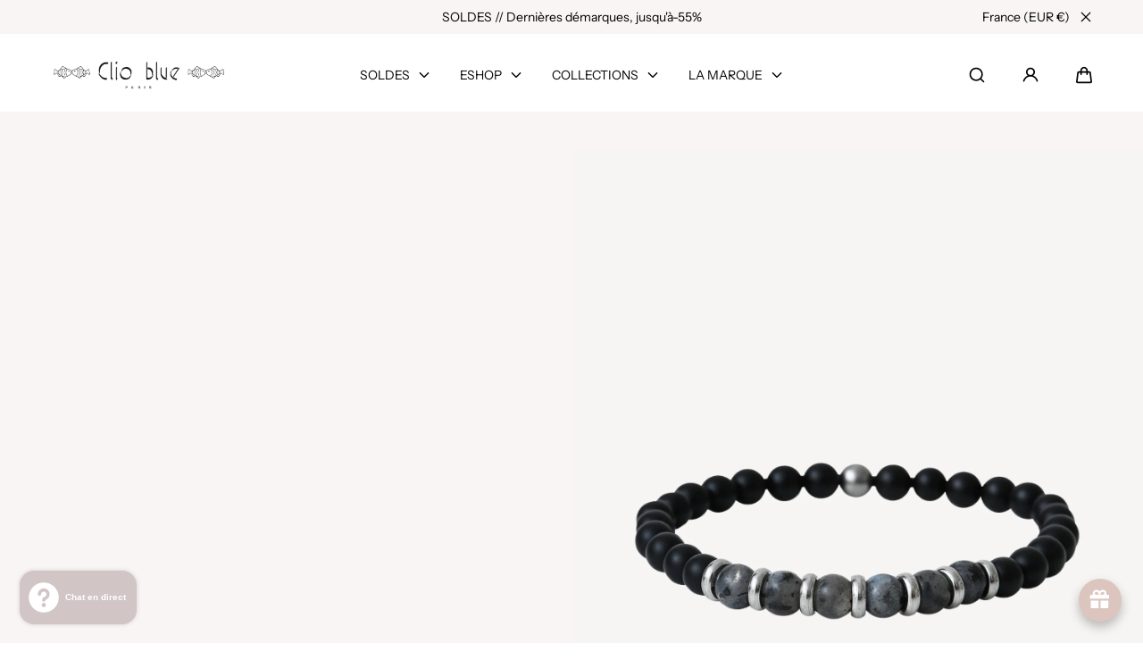

--- FILE ---
content_type: text/html; charset=utf-8
request_url: https://www.clioblue.com/collections/bracelets-homme
body_size: 99430
content:
<!doctype html>
<html class="no-js" lang="fr">
  <head>
    <meta charset="utf-8">
    <meta http-equiv="X-UA-Compatible" content="IE=edge">
    <meta name="viewport" content="width=device-width,initial-scale=1">
    <meta name="theme-color" content="">
    <link rel="canonical" href="https://www.clioblue.com/collections/bracelets-homme">
    <link rel="preconnect" href="https://cdn.shopify.com" crossorigin><link rel="icon" type="image/png" href="//www.clioblue.com/cdn/shop/files/favicon2.jpg?crop=center&height=32&v=1706784479&width=32"><link rel="preconnect" href="https://fonts.shopifycdn.com" crossorigin><title>
      Bracelets pour homme
 &ndash; Clio Blue Bijoux</title>

    
      <meta name="description" content="Découvrez la collection de bracelets pour homme Clio Blue. La marque Qualité et Savoir-faire, spécialiste du bijou en argent.">
    

    

<meta property="og:site_name" content="Clio Blue Bijoux">
<meta property="og:url" content="https://www.clioblue.com/collections/bracelets-homme">
<meta property="og:title" content="Bracelets pour homme">
<meta property="og:type" content="website">
<meta property="og:description" content="Découvrez la collection de bracelets pour homme Clio Blue. La marque Qualité et Savoir-faire, spécialiste du bijou en argent."><meta property="og:image" content="http://www.clioblue.com/cdn/shop/collections/26.jpg?v=1707923546">
  <meta property="og:image:secure_url" content="https://www.clioblue.com/cdn/shop/collections/26.jpg?v=1707923546">
  <meta property="og:image:width" content="3340">
  <meta property="og:image:height" content="4576">

    <script type="text/javascript" src="https://certishopping.com/api/widget/v8/javascript/widgetv8.min.js?partner_id=IdUEMiC3lVa811t&platform=shopify"></script>

    <script src="//www.clioblue.com/cdn/shop/t/19/assets/global.js?v=164189943579623613471763044013" defer="defer"></script>

    <script>window.performance && window.performance.mark && window.performance.mark('shopify.content_for_header.start');</script><meta name="google-site-verification" content="RzjUrSyhurugz5qr_EbFpZf3H9LU2B6sWYMkc1JjqNU">
<meta name="facebook-domain-verification" content="dbrab878zboeo03ztlqkjnazylu7kx">
<meta id="shopify-digital-wallet" name="shopify-digital-wallet" content="/67478061315/digital_wallets/dialog">
<meta name="shopify-checkout-api-token" content="623507ba2858f0fb1d8757a419c840fb">
<meta id="in-context-paypal-metadata" data-shop-id="67478061315" data-venmo-supported="false" data-environment="production" data-locale="fr_FR" data-paypal-v4="true" data-currency="EUR">
<link rel="alternate" type="application/atom+xml" title="Feed" href="/collections/bracelets-homme.atom" />
<link rel="next" href="/collections/bracelets-homme?page=2">
<link rel="alternate" hreflang="x-default" href="https://www.clioblue.com/collections/bracelets-homme">
<link rel="alternate" hreflang="fr" href="https://www.clioblue.com/collections/bracelets-homme">
<link rel="alternate" hreflang="en" href="https://www.clioblue.com/en/collections/bracelets-homme">
<link rel="alternate" type="application/json+oembed" href="https://www.clioblue.com/collections/bracelets-homme.oembed">
<script async="async" src="/checkouts/internal/preloads.js?locale=fr-FR"></script>
<link rel="preconnect" href="https://shop.app" crossorigin="anonymous">
<script async="async" src="https://shop.app/checkouts/internal/preloads.js?locale=fr-FR&shop_id=67478061315" crossorigin="anonymous"></script>
<script id="apple-pay-shop-capabilities" type="application/json">{"shopId":67478061315,"countryCode":"FR","currencyCode":"EUR","merchantCapabilities":["supports3DS"],"merchantId":"gid:\/\/shopify\/Shop\/67478061315","merchantName":"Clio Blue Bijoux","requiredBillingContactFields":["postalAddress","email","phone"],"requiredShippingContactFields":["postalAddress","email","phone"],"shippingType":"shipping","supportedNetworks":["visa","masterCard","amex","maestro"],"total":{"type":"pending","label":"Clio Blue Bijoux","amount":"1.00"},"shopifyPaymentsEnabled":true,"supportsSubscriptions":true}</script>
<script id="shopify-features" type="application/json">{"accessToken":"623507ba2858f0fb1d8757a419c840fb","betas":["rich-media-storefront-analytics"],"domain":"www.clioblue.com","predictiveSearch":true,"shopId":67478061315,"locale":"fr"}</script>
<script>var Shopify = Shopify || {};
Shopify.shop = "clio-blue-bijoux.myshopify.com";
Shopify.locale = "fr";
Shopify.currency = {"active":"EUR","rate":"1.0"};
Shopify.country = "FR";
Shopify.theme = {"name":"SOLDES 07.01","id":183157293436,"schema_name":"Marble","schema_version":"2.1.0","theme_store_id":1907,"role":"main"};
Shopify.theme.handle = "null";
Shopify.theme.style = {"id":null,"handle":null};
Shopify.cdnHost = "www.clioblue.com/cdn";
Shopify.routes = Shopify.routes || {};
Shopify.routes.root = "/";</script>
<script type="module">!function(o){(o.Shopify=o.Shopify||{}).modules=!0}(window);</script>
<script>!function(o){function n(){var o=[];function n(){o.push(Array.prototype.slice.apply(arguments))}return n.q=o,n}var t=o.Shopify=o.Shopify||{};t.loadFeatures=n(),t.autoloadFeatures=n()}(window);</script>
<script>
  window.ShopifyPay = window.ShopifyPay || {};
  window.ShopifyPay.apiHost = "shop.app\/pay";
  window.ShopifyPay.redirectState = null;
</script>
<script id="shop-js-analytics" type="application/json">{"pageType":"collection"}</script>
<script defer="defer" async type="module" src="//www.clioblue.com/cdn/shopifycloud/shop-js/modules/v2/client.init-shop-cart-sync_Lpn8ZOi5.fr.esm.js"></script>
<script defer="defer" async type="module" src="//www.clioblue.com/cdn/shopifycloud/shop-js/modules/v2/chunk.common_X4Hu3kma.esm.js"></script>
<script defer="defer" async type="module" src="//www.clioblue.com/cdn/shopifycloud/shop-js/modules/v2/chunk.modal_BV0V5IrV.esm.js"></script>
<script type="module">
  await import("//www.clioblue.com/cdn/shopifycloud/shop-js/modules/v2/client.init-shop-cart-sync_Lpn8ZOi5.fr.esm.js");
await import("//www.clioblue.com/cdn/shopifycloud/shop-js/modules/v2/chunk.common_X4Hu3kma.esm.js");
await import("//www.clioblue.com/cdn/shopifycloud/shop-js/modules/v2/chunk.modal_BV0V5IrV.esm.js");

  window.Shopify.SignInWithShop?.initShopCartSync?.({"fedCMEnabled":true,"windoidEnabled":true});

</script>
<script>
  window.Shopify = window.Shopify || {};
  if (!window.Shopify.featureAssets) window.Shopify.featureAssets = {};
  window.Shopify.featureAssets['shop-js'] = {"shop-cart-sync":["modules/v2/client.shop-cart-sync_hBo3gat_.fr.esm.js","modules/v2/chunk.common_X4Hu3kma.esm.js","modules/v2/chunk.modal_BV0V5IrV.esm.js"],"init-fed-cm":["modules/v2/client.init-fed-cm_BoVeauXL.fr.esm.js","modules/v2/chunk.common_X4Hu3kma.esm.js","modules/v2/chunk.modal_BV0V5IrV.esm.js"],"init-shop-email-lookup-coordinator":["modules/v2/client.init-shop-email-lookup-coordinator_CX4-Y-CZ.fr.esm.js","modules/v2/chunk.common_X4Hu3kma.esm.js","modules/v2/chunk.modal_BV0V5IrV.esm.js"],"init-windoid":["modules/v2/client.init-windoid_iuUmw7cp.fr.esm.js","modules/v2/chunk.common_X4Hu3kma.esm.js","modules/v2/chunk.modal_BV0V5IrV.esm.js"],"shop-button":["modules/v2/client.shop-button_DumFxEIo.fr.esm.js","modules/v2/chunk.common_X4Hu3kma.esm.js","modules/v2/chunk.modal_BV0V5IrV.esm.js"],"shop-cash-offers":["modules/v2/client.shop-cash-offers_BPdnZcGX.fr.esm.js","modules/v2/chunk.common_X4Hu3kma.esm.js","modules/v2/chunk.modal_BV0V5IrV.esm.js"],"shop-toast-manager":["modules/v2/client.shop-toast-manager_sjv6XvZD.fr.esm.js","modules/v2/chunk.common_X4Hu3kma.esm.js","modules/v2/chunk.modal_BV0V5IrV.esm.js"],"init-shop-cart-sync":["modules/v2/client.init-shop-cart-sync_Lpn8ZOi5.fr.esm.js","modules/v2/chunk.common_X4Hu3kma.esm.js","modules/v2/chunk.modal_BV0V5IrV.esm.js"],"init-customer-accounts-sign-up":["modules/v2/client.init-customer-accounts-sign-up_DQVKlaja.fr.esm.js","modules/v2/client.shop-login-button_DkHUpD44.fr.esm.js","modules/v2/chunk.common_X4Hu3kma.esm.js","modules/v2/chunk.modal_BV0V5IrV.esm.js"],"pay-button":["modules/v2/client.pay-button_DN6Ek-nh.fr.esm.js","modules/v2/chunk.common_X4Hu3kma.esm.js","modules/v2/chunk.modal_BV0V5IrV.esm.js"],"init-customer-accounts":["modules/v2/client.init-customer-accounts_BQOJrVdv.fr.esm.js","modules/v2/client.shop-login-button_DkHUpD44.fr.esm.js","modules/v2/chunk.common_X4Hu3kma.esm.js","modules/v2/chunk.modal_BV0V5IrV.esm.js"],"avatar":["modules/v2/client.avatar_BTnouDA3.fr.esm.js"],"init-shop-for-new-customer-accounts":["modules/v2/client.init-shop-for-new-customer-accounts_DW7xpOCZ.fr.esm.js","modules/v2/client.shop-login-button_DkHUpD44.fr.esm.js","modules/v2/chunk.common_X4Hu3kma.esm.js","modules/v2/chunk.modal_BV0V5IrV.esm.js"],"shop-follow-button":["modules/v2/client.shop-follow-button_CXr7UFuQ.fr.esm.js","modules/v2/chunk.common_X4Hu3kma.esm.js","modules/v2/chunk.modal_BV0V5IrV.esm.js"],"checkout-modal":["modules/v2/client.checkout-modal_CXg0VCPn.fr.esm.js","modules/v2/chunk.common_X4Hu3kma.esm.js","modules/v2/chunk.modal_BV0V5IrV.esm.js"],"shop-login-button":["modules/v2/client.shop-login-button_DkHUpD44.fr.esm.js","modules/v2/chunk.common_X4Hu3kma.esm.js","modules/v2/chunk.modal_BV0V5IrV.esm.js"],"lead-capture":["modules/v2/client.lead-capture_C9SxlK5K.fr.esm.js","modules/v2/chunk.common_X4Hu3kma.esm.js","modules/v2/chunk.modal_BV0V5IrV.esm.js"],"shop-login":["modules/v2/client.shop-login_DQBEMTrD.fr.esm.js","modules/v2/chunk.common_X4Hu3kma.esm.js","modules/v2/chunk.modal_BV0V5IrV.esm.js"],"payment-terms":["modules/v2/client.payment-terms_CokxZuo0.fr.esm.js","modules/v2/chunk.common_X4Hu3kma.esm.js","modules/v2/chunk.modal_BV0V5IrV.esm.js"]};
</script>
<script>(function() {
  var isLoaded = false;
  function asyncLoad() {
    if (isLoaded) return;
    isLoaded = true;
    var urls = ["https:\/\/d1564fddzjmdj5.cloudfront.net\/initializercolissimo.js?app_name=happycolissimo\u0026cloud=d1564fddzjmdj5.cloudfront.net\u0026shop=clio-blue-bijoux.myshopify.com","https:\/\/chimpstatic.com\/mcjs-connected\/js\/users\/fd1479c27ce799428b78675d3\/1b053b2942b109527dc01b4b0.js?shop=clio-blue-bijoux.myshopify.com","https:\/\/joy.avada.io\/scripttag\/avada-joy-tracking.min.js?shop=clio-blue-bijoux.myshopify.com"];
    for (var i = 0; i < urls.length; i++) {
      var s = document.createElement('script');
      s.type = 'text/javascript';
      s.async = true;
      s.src = urls[i];
      var x = document.getElementsByTagName('script')[0];
      x.parentNode.insertBefore(s, x);
    }
  };
  if(window.attachEvent) {
    window.attachEvent('onload', asyncLoad);
  } else {
    window.addEventListener('load', asyncLoad, false);
  }
})();</script>
<script id="__st">var __st={"a":67478061315,"offset":3600,"reqid":"98b192ad-387d-4a59-af6f-d44f08b4e8a1-1769898995","pageurl":"www.clioblue.com\/collections\/bracelets-homme","u":"4feda5dfdc4b","p":"collection","rtyp":"collection","rid":413101850883};</script>
<script>window.ShopifyPaypalV4VisibilityTracking = true;</script>
<script id="captcha-bootstrap">!function(){'use strict';const t='contact',e='account',n='new_comment',o=[[t,t],['blogs',n],['comments',n],[t,'customer']],c=[[e,'customer_login'],[e,'guest_login'],[e,'recover_customer_password'],[e,'create_customer']],r=t=>t.map((([t,e])=>`form[action*='/${t}']:not([data-nocaptcha='true']) input[name='form_type'][value='${e}']`)).join(','),a=t=>()=>t?[...document.querySelectorAll(t)].map((t=>t.form)):[];function s(){const t=[...o],e=r(t);return a(e)}const i='password',u='form_key',d=['recaptcha-v3-token','g-recaptcha-response','h-captcha-response',i],f=()=>{try{return window.sessionStorage}catch{return}},m='__shopify_v',_=t=>t.elements[u];function p(t,e,n=!1){try{const o=window.sessionStorage,c=JSON.parse(o.getItem(e)),{data:r}=function(t){const{data:e,action:n}=t;return t[m]||n?{data:e,action:n}:{data:t,action:n}}(c);for(const[e,n]of Object.entries(r))t.elements[e]&&(t.elements[e].value=n);n&&o.removeItem(e)}catch(o){console.error('form repopulation failed',{error:o})}}const l='form_type',E='cptcha';function T(t){t.dataset[E]=!0}const w=window,h=w.document,L='Shopify',v='ce_forms',y='captcha';let A=!1;((t,e)=>{const n=(g='f06e6c50-85a8-45c8-87d0-21a2b65856fe',I='https://cdn.shopify.com/shopifycloud/storefront-forms-hcaptcha/ce_storefront_forms_captcha_hcaptcha.v1.5.2.iife.js',D={infoText:'Protégé par hCaptcha',privacyText:'Confidentialité',termsText:'Conditions'},(t,e,n)=>{const o=w[L][v],c=o.bindForm;if(c)return c(t,g,e,D).then(n);var r;o.q.push([[t,g,e,D],n]),r=I,A||(h.body.append(Object.assign(h.createElement('script'),{id:'captcha-provider',async:!0,src:r})),A=!0)});var g,I,D;w[L]=w[L]||{},w[L][v]=w[L][v]||{},w[L][v].q=[],w[L][y]=w[L][y]||{},w[L][y].protect=function(t,e){n(t,void 0,e),T(t)},Object.freeze(w[L][y]),function(t,e,n,w,h,L){const[v,y,A,g]=function(t,e,n){const i=e?o:[],u=t?c:[],d=[...i,...u],f=r(d),m=r(i),_=r(d.filter((([t,e])=>n.includes(e))));return[a(f),a(m),a(_),s()]}(w,h,L),I=t=>{const e=t.target;return e instanceof HTMLFormElement?e:e&&e.form},D=t=>v().includes(t);t.addEventListener('submit',(t=>{const e=I(t);if(!e)return;const n=D(e)&&!e.dataset.hcaptchaBound&&!e.dataset.recaptchaBound,o=_(e),c=g().includes(e)&&(!o||!o.value);(n||c)&&t.preventDefault(),c&&!n&&(function(t){try{if(!f())return;!function(t){const e=f();if(!e)return;const n=_(t);if(!n)return;const o=n.value;o&&e.removeItem(o)}(t);const e=Array.from(Array(32),(()=>Math.random().toString(36)[2])).join('');!function(t,e){_(t)||t.append(Object.assign(document.createElement('input'),{type:'hidden',name:u})),t.elements[u].value=e}(t,e),function(t,e){const n=f();if(!n)return;const o=[...t.querySelectorAll(`input[type='${i}']`)].map((({name:t})=>t)),c=[...d,...o],r={};for(const[a,s]of new FormData(t).entries())c.includes(a)||(r[a]=s);n.setItem(e,JSON.stringify({[m]:1,action:t.action,data:r}))}(t,e)}catch(e){console.error('failed to persist form',e)}}(e),e.submit())}));const S=(t,e)=>{t&&!t.dataset[E]&&(n(t,e.some((e=>e===t))),T(t))};for(const o of['focusin','change'])t.addEventListener(o,(t=>{const e=I(t);D(e)&&S(e,y())}));const B=e.get('form_key'),M=e.get(l),P=B&&M;t.addEventListener('DOMContentLoaded',(()=>{const t=y();if(P)for(const e of t)e.elements[l].value===M&&p(e,B);[...new Set([...A(),...v().filter((t=>'true'===t.dataset.shopifyCaptcha))])].forEach((e=>S(e,t)))}))}(h,new URLSearchParams(w.location.search),n,t,e,['guest_login'])})(!0,!0)}();</script>
<script integrity="sha256-4kQ18oKyAcykRKYeNunJcIwy7WH5gtpwJnB7kiuLZ1E=" data-source-attribution="shopify.loadfeatures" defer="defer" src="//www.clioblue.com/cdn/shopifycloud/storefront/assets/storefront/load_feature-a0a9edcb.js" crossorigin="anonymous"></script>
<script crossorigin="anonymous" defer="defer" src="//www.clioblue.com/cdn/shopifycloud/storefront/assets/shopify_pay/storefront-65b4c6d7.js?v=20250812"></script>
<script data-source-attribution="shopify.dynamic_checkout.dynamic.init">var Shopify=Shopify||{};Shopify.PaymentButton=Shopify.PaymentButton||{isStorefrontPortableWallets:!0,init:function(){window.Shopify.PaymentButton.init=function(){};var t=document.createElement("script");t.src="https://www.clioblue.com/cdn/shopifycloud/portable-wallets/latest/portable-wallets.fr.js",t.type="module",document.head.appendChild(t)}};
</script>
<script data-source-attribution="shopify.dynamic_checkout.buyer_consent">
  function portableWalletsHideBuyerConsent(e){var t=document.getElementById("shopify-buyer-consent"),n=document.getElementById("shopify-subscription-policy-button");t&&n&&(t.classList.add("hidden"),t.setAttribute("aria-hidden","true"),n.removeEventListener("click",e))}function portableWalletsShowBuyerConsent(e){var t=document.getElementById("shopify-buyer-consent"),n=document.getElementById("shopify-subscription-policy-button");t&&n&&(t.classList.remove("hidden"),t.removeAttribute("aria-hidden"),n.addEventListener("click",e))}window.Shopify?.PaymentButton&&(window.Shopify.PaymentButton.hideBuyerConsent=portableWalletsHideBuyerConsent,window.Shopify.PaymentButton.showBuyerConsent=portableWalletsShowBuyerConsent);
</script>
<script data-source-attribution="shopify.dynamic_checkout.cart.bootstrap">document.addEventListener("DOMContentLoaded",(function(){function t(){return document.querySelector("shopify-accelerated-checkout-cart, shopify-accelerated-checkout")}if(t())Shopify.PaymentButton.init();else{new MutationObserver((function(e,n){t()&&(Shopify.PaymentButton.init(),n.disconnect())})).observe(document.body,{childList:!0,subtree:!0})}}));
</script>
<link id="shopify-accelerated-checkout-styles" rel="stylesheet" media="screen" href="https://www.clioblue.com/cdn/shopifycloud/portable-wallets/latest/accelerated-checkout-backwards-compat.css" crossorigin="anonymous">
<style id="shopify-accelerated-checkout-cart">
        #shopify-buyer-consent {
  margin-top: 1em;
  display: inline-block;
  width: 100%;
}

#shopify-buyer-consent.hidden {
  display: none;
}

#shopify-subscription-policy-button {
  background: none;
  border: none;
  padding: 0;
  text-decoration: underline;
  font-size: inherit;
  cursor: pointer;
}

#shopify-subscription-policy-button::before {
  box-shadow: none;
}

      </style>
<script id="sections-script" data-sections="header" defer="defer" src="//www.clioblue.com/cdn/shop/t/19/compiled_assets/scripts.js?v=4343"></script>
<script>window.performance && window.performance.mark && window.performance.mark('shopify.content_for_header.end');</script>
<style data-shopify>

  @font-face {
  font-family: "Instrument Sans";
  font-weight: 400;
  font-style: normal;
  font-display: swap;
  src: url("//www.clioblue.com/cdn/fonts/instrument_sans/instrumentsans_n4.db86542ae5e1596dbdb28c279ae6c2086c4c5bfa.woff2") format("woff2"),
       url("//www.clioblue.com/cdn/fonts/instrument_sans/instrumentsans_n4.510f1b081e58d08c30978f465518799851ef6d8b.woff") format("woff");
}

  @font-face {
  font-family: "Instrument Sans";
  font-weight: 600;
  font-style: normal;
  font-display: swap;
  src: url("//www.clioblue.com/cdn/fonts/instrument_sans/instrumentsans_n6.27dc66245013a6f7f317d383a3cc9a0c347fb42d.woff2") format("woff2"),
       url("//www.clioblue.com/cdn/fonts/instrument_sans/instrumentsans_n6.1a71efbeeb140ec495af80aad612ad55e19e6d0e.woff") format("woff");
}

  @font-face {
  font-family: "Instrument Sans";
  font-weight: 700;
  font-style: normal;
  font-display: swap;
  src: url("//www.clioblue.com/cdn/fonts/instrument_sans/instrumentsans_n7.e4ad9032e203f9a0977786c356573ced65a7419a.woff2") format("woff2"),
       url("//www.clioblue.com/cdn/fonts/instrument_sans/instrumentsans_n7.b9e40f166fb7639074ba34738101a9d2990bb41a.woff") format("woff");
}

  @font-face {
  font-family: "Instrument Sans";
  font-weight: 400;
  font-style: italic;
  font-display: swap;
  src: url("//www.clioblue.com/cdn/fonts/instrument_sans/instrumentsans_i4.028d3c3cd8d085648c808ceb20cd2fd1eb3560e5.woff2") format("woff2"),
       url("//www.clioblue.com/cdn/fonts/instrument_sans/instrumentsans_i4.7e90d82df8dee29a99237cd19cc529d2206706a2.woff") format("woff");
}

  @font-face {
  font-family: "Instrument Sans";
  font-weight: 700;
  font-style: italic;
  font-display: swap;
  src: url("//www.clioblue.com/cdn/fonts/instrument_sans/instrumentsans_i7.d6063bb5d8f9cbf96eace9e8801697c54f363c6a.woff2") format("woff2"),
       url("//www.clioblue.com/cdn/fonts/instrument_sans/instrumentsans_i7.ce33afe63f8198a3ac4261b826b560103542cd36.woff") format("woff");
}

  @font-face {
  font-family: "Playfair Display";
  font-weight: 400;
  font-style: normal;
  font-display: swap;
  src: url("//www.clioblue.com/cdn/fonts/playfair_display/playfairdisplay_n4.9980f3e16959dc89137cc1369bfc3ae98af1deb9.woff2") format("woff2"),
       url("//www.clioblue.com/cdn/fonts/playfair_display/playfairdisplay_n4.c562b7c8e5637886a811d2a017f9e023166064ee.woff") format("woff");
}


  :root {
    --font-body-family: "Instrument Sans", sans-serif;
    --font-body-style: normal;
    --font-body-weight: 400;

    --font-heading-family: "Playfair Display", serif;
    --font-heading-style: normal;
    --font-heading-weight: 400;

    --font-heading-scale: 1.0;
    --font-body-scale: 1.0;

    --color-base-primary: #000;
    --color-base-primary-transparent-0: rgba(0, 0, 0, 0);
    --color-red: #b48c8e;

    --color-headings: #000;
    --color-headings-accent: #000;
    --color-paragraphs: #000;

    --color-background: #fff;
    --color-background-transparent-50: rgba(255, 255, 255, 0.5);
    --color-background-transparent-15: rgba(255, 255, 255, 0.15);
    --color-foreground-transparent-50: rgba(248, 245, 244, 0.5);
    --color-foreground-transparent-15: rgba(248, 245, 244, 0.15);

    --color-buttons-solid: #000;
    --color-background-buttons-solid: #d1c5c6;
    --color-buttons-outline: #000;
    --color-border-buttons-outline: #000;
    --color-buttons-links: #000;

    --color-slider-paging: #000;
    --color-slider-actions: #000;
    --color-background-slider-actions: #d1c5c6;

    --color-seperators: #f8f5f4;

    --color-badge: #000;
    --color-background-badge: #d1c5c6;
    --color-badge-sale: #fff;
    --color-background-badge-sale: #b48c8e;

    --color-form-label: #000;
    --color-form-input-placeholder: #d1c5c6;
    --color-form-input-background: #f8f5f4;
    --color-form-errors: #b48c8e;

    --color-breadcrumbs-active: #b48c8e;
    --color-breadcrumbs-inactive: #d1c5c6;
    --color-breadcrumbs-hover: #000;

    --color-progress-bar: #000;--color-swatch-argent: #BEBEBE;--color-swatch-blanc: 1727971140;--color-swatch-bleu: #156AD6;--color-swatch-jean: #4E6683;--color-swatch-marine: #0D2B68;--color-swatch-marron: #935120;--color-swatch-noir: #000000;--color-swatch-or: #D4A622;--color-swatch-orange: #F37600;--color-swatch-rose: #D64F85;--color-swatch-rouge: #DF0901;--color-swatch-vert: #63982F;--color-swatch-violet-7b569d: Violet#7B569D;--color-swatch-agate-blanche: #F5F5F5;--color-swatch-aigue-marine: #7FFFD4;--color-swatch-apatite: #75DDDD;--color-swatch-argent: #BEBEBE;--color-swatch-blanc: #FFFFFF;--color-swatch-bleu: #156AD6;--color-swatch-bleu-ciel: #87CEEB;--color-swatch-bleu-noir: #0D2B68;--color-swatch-choco-noir: #5D4037;--color-swatch-chrysoprase: #32CD32;--color-swatch-cornaline: #FF4500;--color-swatch-emeraude: #50C878;--color-swatch-fluorite: #A3E7F0;--color-swatch-fuchsia: #FF00FF;--color-swatch-green: #008000;--color-swatch-gris-clair: #D3D3D3;--color-swatch-gris-noir: #505050;--color-swatch-jaune: #FFFF00;--color-swatch-jean: #4E6683;--color-swatch-kaki: #78866B;--color-swatch-labradorite: #6A5ACD;--color-swatch-lapis: #26619C;--color-swatch-marine: #0D2B68;--color-swatch-marine-noir: #0D2B68;--color-swatch-marron: #935120;--color-swatch-marron-noir: #3B2F2F;--color-swatch-montana: #4B6F87;--color-swatch-multi: #FFD700;--color-swatch-mutli: #FFD700;--color-swatch-noir: #000000;--color-swatch-ocre: #CC7722;--color-swatch-onyx: #353839;--color-swatch-or: #D4A622;--color-swatch-orange: #F37600;--color-swatch-pistache: #93C572;--color-swatch-quartz-rose: #FFC0CB;--color-swatch-rose: #D64F85;--color-swatch-rouge: #DF0901;--color-swatch-rouge-marron: #8B0000;--color-swatch-rubis: #E0115F;--color-swatch-ruby: #E0115F;--color-swatch-saphir: #0F52BA;--color-swatch-sodalite: #1C2951;--color-swatch-vert: #63982F;--color-swatch-vert-fonce: #013220;--color-swatch-vert-fonce: #013220;--color-swatch-vert-marron: #654321;--color-swatch-vert-noir: #003300;--color-swatch-violet: #8A2BE2;--color-swatch-white: 1727971140;--color-swatch-moutarde: #A45702;--color-swatch-blanc-gris: #808080;--color-swatch-ecaille: #2F050E;--color-swatch-ecaille: #2F050E;--color-swatch-ecaille: #2F050E;--color-swatch-gris: #808080;--color-swatch-jaune-citron: #FFE500;--color-swatch-lavande: #BEACF4;--color-swatch-mauve: #7C39B9;--color-swatch-nude: #F4DDE3;--color-swatch-peche: #F1A57B;--color-swatch-rose-anglais: #FEC0CA;--color-swatch-rose-transparent: #FEC0CA;--color-swatch-rouge-blanc: #FF0000;--color-swatch-sable: #F1E99D;--color-swatch-taupe: #9F9797;--color-swatch-turquoise-clair: #65E7F3;--color-swatch-vert-sapin: #056A33;--color-swatch-vert-opaque: #71AB81;--color-swatch-vert-pomme: #04A93D;--color-swatch-ice: #FDF7F7;--color-swatch-abricot: #FBCEB1;--color-swatch-bleu-canard: #017987;--color-swatch-ciel: #87CEEB;--color-swatch-creme-opaque: #F5F5DC;--color-swatch-ecaille: #2F050E;--color-swatch-framboise: #E30B5C;--color-swatch-fuchsia: #FF00FF;--color-swatch-gris: #808080;--color-swatch-ice: #FDF7F7;--color-swatch-jaune-opaque: #F4E04D;--color-swatch-lavande: #BEACF4;--color-swatch-mandarine: #FF8C00;--color-swatch-nude: #F4DDE3;--color-swatch-rose-opaque: #FEC0CA;--color-swatch-rose-pale: #FFD1DC;--color-swatch-rose-vif: #FF007F;--color-swatch-turq-opaque: #71AB81;--color-swatch-turquoise: #40E0D0;--color-swatch-turquoise-clair: #65E7F3;--color-swatch-vert-opaque: #71AB81;--color-swatch-vert-pale: #98FB98;--color-swatch-vert-pomme: #04A93D;--color-swatch-vert-sapin: #056A33;--color-swatch-rouge-multi: #E0115F;--color-swatch-vert-fonce: #013220;--color-swatch-vert-pastel: #77DD77;--color-swatch-violet: #8A2BE2;--color-swatch-multi: #FFD700;--color-swatch-vert-rose: #04A93D;--color-swatch-turquoise-opaque: #71AB81;--color-swatch-graine-noir-1: #222222;--color-swatch-bleu-l011: #1E3A5F;--color-swatch-champagne-l012: #F7E7CE;--color-swatch-chataigne-l043: #8B5A2B;--color-swatch-fuchsia-l023: #FF00FF;--color-swatch-gris-clair-l002: #D3D3D3;--color-swatch-gris-fonce-l020: #505050;--color-swatch-light-gold-l003: #E6C200;--color-swatch-lila-l036: #C8A2C8;--color-swatch-marine-l039: #0D2B68;--color-swatch-marron-l015: #935120;--color-swatch-mauve-l027: #E0B0FF;--color-swatch-noir-l022: #000000;--color-swatch-rose-clair-l014: #FFD1DC;--color-swatch-rouge-l044: #C40233;--color-swatch-turquoise-l037: #40E0D0;--color-swatch-vert-clair-l034: #98FB98;--color-swatch-vert-fluo-l017: #39FF14;--color-swatch-vert-fonce-l016: #013220;--color-swatch-vert-deau: #ACE1AF;--color-swatch-beige: #F5F5DC;--color-swatch-black: #000000;--color-swatch-bronze: #CD7F32;--color-swatch-champagne: #F7E7CE;--color-swatch-gold: #FFD700;--color-swatch-pink: #FFC0CB;--color-swatch-white: #FFFFFF;--color-swatch-bordeaux: #800020;--color-swatch-camel: #C19A6B;--color-swatch-gris-fonce: #505050;--color-swatch-prune: #701C1C;--color-swatch-rubis-zoisite: #A62929;--color-swatch-amazonite: #7FFFD4;--color-swatch-amethyste: #9966CC;--color-swatch-pierre-de-lune: #E5E4E2;--color-swatch-aventurine: #5D8AA8;--color-swatch-green-amethyst: #A7E4A5;--color-swatch-orang-ms: #E65100;--color-swatch-oz-blanc: #F8F8FF;--color-swatch-synt-sapphire: #0F52BA;--color-swatch-synth-ruby: #E0115F;--color-swatch-black-onyx: #353839;--color-swatch-chalcedony: #A9C6C2;--color-swatch-dore-jaune: #FFD700;--color-swatch-grenat: #8B0000;--color-swatch-grey: #808080;--color-swatch-dark-brown: #654321;--color-swatch-nacre: #FFF5EE;--color-swatch-nacre-grise: #B3B3B3;--color-swatch-rhodie-blanc: #E5E4E2;--color-swatch-silver: #C0C0C0;--color-swatch-amethyst: #9966CC;--color-swatch-rose-quartz: #FFC0CB;--color-swatch-yellow: #FFFF00;--color-swatch-argent-tahiti: #A6A6A6;--color-swatch-argent-white: #E0E0E0;--color-swatch-milky-aqua: #BBFFFF;--color-swatch-bleu-saphir: #0F52BA;--color-swatch-vert-azur: #008C8C;--color-swatch-blanc-bleu: #E3F2FD;--color-swatch-blanc-rose: #FFE4E1;--page-width: 144rem;
    --page-gap: 3.2rem;
    --page-gap-desktop: 5.6rem;
    --spacing-step: 0.8rem;
    --header-without-announcements-offset: 7.3rem;
    --header-offset: 11.5rem;

    --duration-short: 200ms;
    --duration-default: 300ms;
    --duration-long: 500ms;
    --duration-extra-long: 700ms;
    --duration-slow: 1000ms;
    --transition-cubic-bezier: cubic-bezier(0.51, 0, 0.34, 1.01);
    --transition-cubic-bezier-v2: cubic-bezier(0.56, 0, 0, 1.01);

    --border-radius-buttons: 5.0rem;

    --border-radius-card-product: var(--spacing-step);
    --border-radius-badges: 1.5rem;

    --border-radius-form-inputs: calc(var(--spacing-step) * 5);
    --border-radius-pagination-link: calc(var(--spacing-step) / 2);
    --border-radius-variant-buttons: calc(var(--spacing-step) / 2);
    --border-radius-progress-bar: calc(var(--spacing-step) * 3);

    --border-radius-featured-cards: var(--spacing-step);

    --z-header: 400;
    --z-announcement-bar: 10;
    --z-modals: 800;
  }

  .color-style-2 {
    --color-red: #ff4f4f;

    --color-headings: #000;
    --color-headings-accent: #000;
    --color-paragraphs: #000;

    --color-background: #f8f5f4;
    --color-background-transparent-50: rgba(248, 245, 244, 0.5);
    --color-background-transparent-15: rgba(248, 245, 244, 0.15);
    --color-foreground-transparent-50: rgba(255, 255, 255, 0.5);
    --color-foreground-transparent-15: rgba(255, 255, 255, 0.15);

    --color-buttons-solid: #000;
    --color-background-buttons-solid: #d1c5c6;
    --color-buttons-outline: #000;
    --color-border-buttons-outline: #000;
    --color-buttons-links: #000;

    --color-slider-paging: #000;
    --color-slider-actions: #074a42;
    --color-background-slider-actions: #fff;

    --color-seperators: #074a42;

    --color-badge: #074a42;
    --color-background-badge: rgba(255, 255, 255, 0.6);
    --color-badge-sale: #fff;
    --color-background-badge-sale: #ff4f4f;

    --color-form-label: #fff;
    --color-form-input-placeholder: #dfdfdf;
    --color-form-input-background: #fff;
    --color-form-errors: #ff4f4f;

    --color-breadcrumbs-active: #bababa;
    --color-breadcrumbs-inactive: #7d7d7d;
    --color-breadcrumbs-hover: #fff;

    --color-progress-bar: #fff;
  }

  .color-style-3 {
    --color-red: #ff4f4f;

    --color-headings: #ffffff;
    --color-headings-accent: #fff;
    --color-paragraphs: #fff;

    --color-background: #f8f7f4;
    --color-background-transparent-50: rgba(248, 247, 244, 0.5);
    --color-background-transparent-15: rgba(248, 247, 244, 0.15);
    --color-foreground-transparent-50: rgba(0, 0, 0, 0.5);
    --color-foreground-transparent-15: rgba(0, 0, 0, 0.15);

    --color-buttons-solid: #000000;
    --color-background-buttons-solid: #d1c5c6;
    --color-buttons-outline: #000;
    --color-border-buttons-outline: #000;
    --color-buttons-links: #000;

    --color-slider-paging: #000;
    --color-slider-actions: #fff;
    --color-background-slider-actions: #000;

    --color-seperators: #f5ebeb;

    --color-badge: #fff;
    --color-background-badge: rgba(0, 0, 0, 0.6);
    --color-badge-sale: #fff;
    --color-background-badge-sale: #ff4f4f;

    --color-form-label: #000;
    --color-form-input-placeholder: rgba(0, 0, 0, 0.6);
    --color-form-input-background: #f5ebeb;
    --color-form-errors: #ff4f4f;

    --color-breadcrumbs-active: #8c8c8c;
    --color-breadcrumbs-inactive: #ccc;
    --color-breadcrumbs-hover: #000;

    --color-progress-bar: #000;
  }.swatch--argent {
        color: var(--color-swatch-argent);
      }.swatch--blanc {
        color: var(--color-swatch-blanc);
      }.swatch--bleu {
        color: var(--color-swatch-bleu);
      }.swatch--jean {
        color: var(--color-swatch-jean);
      }.swatch--marine {
        color: var(--color-swatch-marine);
      }.swatch--marron {
        color: var(--color-swatch-marron);
      }.swatch--noir {
        color: var(--color-swatch-noir);
      }.swatch--or {
        color: var(--color-swatch-or);
      }.swatch--orange {
        color: var(--color-swatch-orange);
      }.swatch--rose {
        color: var(--color-swatch-rose);
      }.swatch--rouge {
        color: var(--color-swatch-rouge);
      }.swatch--vert {
        color: var(--color-swatch-vert);
      }.swatch--violet-7b569d {
        color: var(--color-swatch-violet-7b569d);
      }.swatch--agate-blanche {
        color: var(--color-swatch-agate-blanche);
      }.swatch--aigue-marine {
        color: var(--color-swatch-aigue-marine);
      }.swatch--apatite {
        color: var(--color-swatch-apatite);
      }.swatch--argent {
        color: var(--color-swatch-argent);
      }.swatch--blanc {
        color: var(--color-swatch-blanc);
      }.swatch--bleu {
        color: var(--color-swatch-bleu);
      }.swatch--bleu-ciel {
        color: var(--color-swatch-bleu-ciel);
      }.swatch--bleu-noir {
        color: var(--color-swatch-bleu-noir);
      }.swatch--choco-noir {
        color: var(--color-swatch-choco-noir);
      }.swatch--chrysoprase {
        color: var(--color-swatch-chrysoprase);
      }.swatch--cornaline {
        color: var(--color-swatch-cornaline);
      }.swatch--emeraude {
        color: var(--color-swatch-emeraude);
      }.swatch--fluorite {
        color: var(--color-swatch-fluorite);
      }.swatch--fuchsia {
        color: var(--color-swatch-fuchsia);
      }.swatch--green {
        color: var(--color-swatch-green);
      }.swatch--gris-clair {
        color: var(--color-swatch-gris-clair);
      }.swatch--gris-noir {
        color: var(--color-swatch-gris-noir);
      }.swatch--jaune {
        color: var(--color-swatch-jaune);
      }.swatch--jean {
        color: var(--color-swatch-jean);
      }.swatch--kaki {
        color: var(--color-swatch-kaki);
      }.swatch--labradorite {
        color: var(--color-swatch-labradorite);
      }.swatch--lapis {
        color: var(--color-swatch-lapis);
      }.swatch--marine {
        color: var(--color-swatch-marine);
      }.swatch--marine-noir {
        color: var(--color-swatch-marine-noir);
      }.swatch--marron {
        color: var(--color-swatch-marron);
      }.swatch--marron-noir {
        color: var(--color-swatch-marron-noir);
      }.swatch--montana {
        color: var(--color-swatch-montana);
      }.swatch--multi {
        color: var(--color-swatch-multi);
      }.swatch--mutli {
        color: var(--color-swatch-mutli);
      }.swatch--noir {
        color: var(--color-swatch-noir);
      }.swatch--ocre {
        color: var(--color-swatch-ocre);
      }.swatch--onyx {
        color: var(--color-swatch-onyx);
      }.swatch--or {
        color: var(--color-swatch-or);
      }.swatch--orange {
        color: var(--color-swatch-orange);
      }.swatch--pistache {
        color: var(--color-swatch-pistache);
      }.swatch--quartz-rose {
        color: var(--color-swatch-quartz-rose);
      }.swatch--rose {
        color: var(--color-swatch-rose);
      }.swatch--rouge {
        color: var(--color-swatch-rouge);
      }.swatch--rouge-marron {
        color: var(--color-swatch-rouge-marron);
      }.swatch--rubis {
        color: var(--color-swatch-rubis);
      }.swatch--ruby {
        color: var(--color-swatch-ruby);
      }.swatch--saphir {
        color: var(--color-swatch-saphir);
      }.swatch--sodalite {
        color: var(--color-swatch-sodalite);
      }.swatch--vert {
        color: var(--color-swatch-vert);
      }.swatch--vert-fonce {
        color: var(--color-swatch-vert-fonce);
      }.swatch--vert-fonce {
        color: var(--color-swatch-vert-fonce);
      }.swatch--vert-marron {
        color: var(--color-swatch-vert-marron);
      }.swatch--vert-noir {
        color: var(--color-swatch-vert-noir);
      }.swatch--violet {
        color: var(--color-swatch-violet);
      }.swatch--white {
        color: var(--color-swatch-white);
      }.swatch--moutarde {
        color: var(--color-swatch-moutarde);
      }.swatch--blanc-gris {
        color: var(--color-swatch-blanc-gris);
      }.swatch--ecaille {
        color: var(--color-swatch-ecaille);
      }.swatch--ecaille {
        color: var(--color-swatch-ecaille);
      }.swatch--ecaille {
        color: var(--color-swatch-ecaille);
      }.swatch--gris {
        color: var(--color-swatch-gris);
      }.swatch--jaune-citron {
        color: var(--color-swatch-jaune-citron);
      }.swatch--lavande {
        color: var(--color-swatch-lavande);
      }.swatch--mauve {
        color: var(--color-swatch-mauve);
      }.swatch--nude {
        color: var(--color-swatch-nude);
      }.swatch--peche {
        color: var(--color-swatch-peche);
      }.swatch--rose-anglais {
        color: var(--color-swatch-rose-anglais);
      }.swatch--rose-transparent {
        color: var(--color-swatch-rose-transparent);
      }.swatch--rouge-blanc {
        color: var(--color-swatch-rouge-blanc);
      }.swatch--sable {
        color: var(--color-swatch-sable);
      }.swatch--taupe {
        color: var(--color-swatch-taupe);
      }.swatch--turquoise-clair {
        color: var(--color-swatch-turquoise-clair);
      }.swatch--vert-sapin {
        color: var(--color-swatch-vert-sapin);
      }.swatch--vert-opaque {
        color: var(--color-swatch-vert-opaque);
      }.swatch--vert-pomme {
        color: var(--color-swatch-vert-pomme);
      }.swatch--ice {
        color: var(--color-swatch-ice);
      }.swatch--abricot {
        color: var(--color-swatch-abricot);
      }.swatch--bleu-canard {
        color: var(--color-swatch-bleu-canard);
      }.swatch--ciel {
        color: var(--color-swatch-ciel);
      }.swatch--creme-opaque {
        color: var(--color-swatch-creme-opaque);
      }.swatch--ecaille {
        color: var(--color-swatch-ecaille);
      }.swatch--framboise {
        color: var(--color-swatch-framboise);
      }.swatch--fuchsia {
        color: var(--color-swatch-fuchsia);
      }.swatch--gris {
        color: var(--color-swatch-gris);
      }.swatch--ice {
        color: var(--color-swatch-ice);
      }.swatch--jaune-opaque {
        color: var(--color-swatch-jaune-opaque);
      }.swatch--lavande {
        color: var(--color-swatch-lavande);
      }.swatch--mandarine {
        color: var(--color-swatch-mandarine);
      }.swatch--nude {
        color: var(--color-swatch-nude);
      }.swatch--rose-opaque {
        color: var(--color-swatch-rose-opaque);
      }.swatch--rose-pale {
        color: var(--color-swatch-rose-pale);
      }.swatch--rose-vif {
        color: var(--color-swatch-rose-vif);
      }.swatch--turq-opaque {
        color: var(--color-swatch-turq-opaque);
      }.swatch--turquoise {
        color: var(--color-swatch-turquoise);
      }.swatch--turquoise-clair {
        color: var(--color-swatch-turquoise-clair);
      }.swatch--vert-opaque {
        color: var(--color-swatch-vert-opaque);
      }.swatch--vert-pale {
        color: var(--color-swatch-vert-pale);
      }.swatch--vert-pomme {
        color: var(--color-swatch-vert-pomme);
      }.swatch--vert-sapin {
        color: var(--color-swatch-vert-sapin);
      }.swatch--rouge-multi {
        color: var(--color-swatch-rouge-multi);
      }.swatch--vert-fonce {
        color: var(--color-swatch-vert-fonce);
      }.swatch--vert-pastel {
        color: var(--color-swatch-vert-pastel);
      }.swatch--violet {
        color: var(--color-swatch-violet);
      }.swatch--multi {
        color: var(--color-swatch-multi);
      }.swatch--vert-rose {
        color: var(--color-swatch-vert-rose);
      }.swatch--turquoise-opaque {
        color: var(--color-swatch-turquoise-opaque);
      }.swatch--graine-noir-1 {
        color: var(--color-swatch-graine-noir-1);
      }.swatch--bleu-l011 {
        color: var(--color-swatch-bleu-l011);
      }.swatch--champagne-l012 {
        color: var(--color-swatch-champagne-l012);
      }.swatch--chataigne-l043 {
        color: var(--color-swatch-chataigne-l043);
      }.swatch--fuchsia-l023 {
        color: var(--color-swatch-fuchsia-l023);
      }.swatch--gris-clair-l002 {
        color: var(--color-swatch-gris-clair-l002);
      }.swatch--gris-fonce-l020 {
        color: var(--color-swatch-gris-fonce-l020);
      }.swatch--light-gold-l003 {
        color: var(--color-swatch-light-gold-l003);
      }.swatch--lila-l036 {
        color: var(--color-swatch-lila-l036);
      }.swatch--marine-l039 {
        color: var(--color-swatch-marine-l039);
      }.swatch--marron-l015 {
        color: var(--color-swatch-marron-l015);
      }.swatch--mauve-l027 {
        color: var(--color-swatch-mauve-l027);
      }.swatch--noir-l022 {
        color: var(--color-swatch-noir-l022);
      }.swatch--rose-clair-l014 {
        color: var(--color-swatch-rose-clair-l014);
      }.swatch--rouge-l044 {
        color: var(--color-swatch-rouge-l044);
      }.swatch--turquoise-l037 {
        color: var(--color-swatch-turquoise-l037);
      }.swatch--vert-clair-l034 {
        color: var(--color-swatch-vert-clair-l034);
      }.swatch--vert-fluo-l017 {
        color: var(--color-swatch-vert-fluo-l017);
      }.swatch--vert-fonce-l016 {
        color: var(--color-swatch-vert-fonce-l016);
      }.swatch--vert-deau {
        color: var(--color-swatch-vert-deau);
      }.swatch--beige {
        color: var(--color-swatch-beige);
      }.swatch--black {
        color: var(--color-swatch-black);
      }.swatch--bronze {
        color: var(--color-swatch-bronze);
      }.swatch--champagne {
        color: var(--color-swatch-champagne);
      }.swatch--gold {
        color: var(--color-swatch-gold);
      }.swatch--pink {
        color: var(--color-swatch-pink);
      }.swatch--white {
        color: var(--color-swatch-white);
      }.swatch--bordeaux {
        color: var(--color-swatch-bordeaux);
      }.swatch--camel {
        color: var(--color-swatch-camel);
      }.swatch--gris-fonce {
        color: var(--color-swatch-gris-fonce);
      }.swatch--prune {
        color: var(--color-swatch-prune);
      }.swatch--rubis-zoisite {
        color: var(--color-swatch-rubis-zoisite);
      }.swatch--amazonite {
        color: var(--color-swatch-amazonite);
      }.swatch--amethyste {
        color: var(--color-swatch-amethyste);
      }.swatch--pierre-de-lune {
        color: var(--color-swatch-pierre-de-lune);
      }.swatch--aventurine {
        color: var(--color-swatch-aventurine);
      }.swatch--green-amethyst {
        color: var(--color-swatch-green-amethyst);
      }.swatch--orang-ms {
        color: var(--color-swatch-orang-ms);
      }.swatch--oz-blanc {
        color: var(--color-swatch-oz-blanc);
      }.swatch--synt-sapphire {
        color: var(--color-swatch-synt-sapphire);
      }.swatch--synth-ruby {
        color: var(--color-swatch-synth-ruby);
      }.swatch--black-onyx {
        color: var(--color-swatch-black-onyx);
      }.swatch--chalcedony {
        color: var(--color-swatch-chalcedony);
      }.swatch--dore-jaune {
        color: var(--color-swatch-dore-jaune);
      }.swatch--grenat {
        color: var(--color-swatch-grenat);
      }.swatch--grey {
        color: var(--color-swatch-grey);
      }.swatch--dark-brown {
        color: var(--color-swatch-dark-brown);
      }.swatch--nacre {
        color: var(--color-swatch-nacre);
      }.swatch--nacre-grise {
        color: var(--color-swatch-nacre-grise);
      }.swatch--rhodie-blanc {
        color: var(--color-swatch-rhodie-blanc);
      }.swatch--silver {
        color: var(--color-swatch-silver);
      }.swatch--amethyst {
        color: var(--color-swatch-amethyst);
      }.swatch--rose-quartz {
        color: var(--color-swatch-rose-quartz);
      }.swatch--yellow {
        color: var(--color-swatch-yellow);
      }.swatch--argent-tahiti {
        color: var(--color-swatch-argent-tahiti);
      }.swatch--argent-white {
        color: var(--color-swatch-argent-white);
      }.swatch--milky-aqua {
        color: var(--color-swatch-milky-aqua);
      }.swatch--bleu-saphir {
        color: var(--color-swatch-bleu-saphir);
      }.swatch--vert-azur {
        color: var(--color-swatch-vert-azur);
      }.swatch--blanc-bleu {
        color: var(--color-swatch-blanc-bleu);
      }.swatch--blanc-rose {
        color: var(--color-swatch-blanc-rose);
      }</style><link href="//www.clioblue.com/cdn/shop/t/19/assets/base.css?v=11338378742058978141767775362" rel="stylesheet" type="text/css" media="all" />

    <link rel="stylesheet" href="//www.clioblue.com/cdn/shop/t/19/assets/helper-spacer.css?v=32920630611829035171763044015" media="print" onload="this.media='all'">

    <noscript><link href="//www.clioblue.com/cdn/shop/t/19/assets/helper-spacer.css?v=32920630611829035171763044015" rel="stylesheet" type="text/css" media="all" /></noscript><link rel="preload" as="font" href="//www.clioblue.com/cdn/fonts/instrument_sans/instrumentsans_n4.db86542ae5e1596dbdb28c279ae6c2086c4c5bfa.woff2" type="font/woff2" crossorigin><link rel="preload" as="font" href="//www.clioblue.com/cdn/fonts/playfair_display/playfairdisplay_n4.9980f3e16959dc89137cc1369bfc3ae98af1deb9.woff2" type="font/woff2" crossorigin><script>
      document.documentElement.className = document.documentElement.className.replace('no-js', 'js');

      if (Shopify.designMode) {
        document.documentElement.classList.add('shopify-design-mode');
      }
    </script><script src="//www.clioblue.com/cdn/shop/t/19/assets/bodyScrollLock.min.js?v=54831410435734691211763043962" defer="defer"></script>
    <script src="//www.clioblue.com/cdn/shop/t/19/assets/lazysizes.min.js?v=134355369821296239011763044020" defer="defer"></script><meta name="google-site-verification" content="d1VCw74URzZieltyicMego_QQUHLvQthguPjq7z3sAE" />
  <!-- BEGIN app block: shopify://apps/judge-me-reviews/blocks/judgeme_core/61ccd3b1-a9f2-4160-9fe9-4fec8413e5d8 --><!-- Start of Judge.me Core -->






<link rel="dns-prefetch" href="https://cdnwidget.judge.me">
<link rel="dns-prefetch" href="https://cdn.judge.me">
<link rel="dns-prefetch" href="https://cdn1.judge.me">
<link rel="dns-prefetch" href="https://api.judge.me">

<script data-cfasync='false' class='jdgm-settings-script'>window.jdgmSettings={"pagination":5,"disable_web_reviews":true,"badge_no_review_text":"Aucun avis","badge_n_reviews_text":"{{ n }} avis","badge_star_color":"#000000","hide_badge_preview_if_no_reviews":true,"badge_hide_text":true,"enforce_center_preview_badge":false,"widget_title":"Avis Clients","widget_open_form_text":"Écrire un avis","widget_close_form_text":"Annuler l'avis","widget_refresh_page_text":"Actualiser la page","widget_summary_text":"Basé sur {{ number_of_reviews }} avis","widget_no_review_text":"Soyez le premier à écrire un avis","widget_name_field_text":"Nom d'affichage","widget_verified_name_field_text":"Nom vérifié (public)","widget_name_placeholder_text":"Nom d'affichage","widget_required_field_error_text":"Ce champ est obligatoire.","widget_email_field_text":"Adresse email","widget_verified_email_field_text":"Email vérifié (privé, ne peut pas être modifié)","widget_email_placeholder_text":"Votre adresse email","widget_email_field_error_text":"Veuillez entrer une adresse email valide.","widget_rating_field_text":"Évaluation","widget_review_title_field_text":"Titre de l'avis","widget_review_title_placeholder_text":"Donnez un titre à votre avis","widget_review_body_field_text":"Contenu de l'avis","widget_review_body_placeholder_text":"Commencez à écrire ici...","widget_pictures_field_text":"Photo/Vidéo (facultatif)","widget_submit_review_text":"Soumettre l'avis","widget_submit_verified_review_text":"Soumettre un avis vérifié","widget_submit_success_msg_with_auto_publish":"Merci ! Veuillez actualiser la page dans quelques instants pour voir votre avis. Vous pouvez supprimer ou modifier votre avis en vous connectant à \u003ca href='https://judge.me/login' target='_blank' rel='nofollow noopener'\u003eJudge.me\u003c/a\u003e","widget_submit_success_msg_no_auto_publish":"Merci ! Votre avis sera publié dès qu'il sera approuvé par l'administrateur de la boutique. Vous pouvez supprimer ou modifier votre avis en vous connectant à \u003ca href='https://judge.me/login' target='_blank' rel='nofollow noopener'\u003eJudge.me\u003c/a\u003e","widget_show_default_reviews_out_of_total_text":"Affichage de {{ n_reviews_shown }} sur {{ n_reviews }} avis.","widget_show_all_link_text":"Tout afficher","widget_show_less_link_text":"Afficher moins","widget_author_said_text":"{{ reviewer_name }} a dit :","widget_days_text":"il y a {{ n }} jour/jours","widget_weeks_text":"il y a {{ n }} semaine/semaines","widget_months_text":"il y a {{ n }} mois","widget_years_text":"il y a {{ n }} an/ans","widget_yesterday_text":"Hier","widget_today_text":"Aujourd'hui","widget_replied_text":"\u003e\u003e {{ shop_name }} a répondu :","widget_read_more_text":"Lire plus","widget_reviewer_name_as_initial":"","widget_rating_filter_color":"#000000","widget_rating_filter_see_all_text":"Voir tous les avis","widget_sorting_most_recent_text":"Plus récents","widget_sorting_highest_rating_text":"Meilleures notes","widget_sorting_lowest_rating_text":"Notes les plus basses","widget_sorting_with_pictures_text":"Uniquement les photos","widget_sorting_most_helpful_text":"Plus utiles","widget_open_question_form_text":"Poser une question","widget_reviews_subtab_text":"Avis","widget_questions_subtab_text":"Questions","widget_question_label_text":"Question","widget_answer_label_text":"Réponse","widget_question_placeholder_text":"Écrivez votre question ici","widget_submit_question_text":"Soumettre la question","widget_question_submit_success_text":"Merci pour votre question ! Nous vous notifierons dès qu'elle aura une réponse.","widget_star_color":"#000000","verified_badge_text":"Vérifié","verified_badge_bg_color":"","verified_badge_text_color":"","verified_badge_placement":"left-of-reviewer-name","widget_review_max_height":"","widget_hide_border":false,"widget_social_share":false,"widget_thumb":false,"widget_review_location_show":false,"widget_location_format":"","all_reviews_include_out_of_store_products":true,"all_reviews_out_of_store_text":"(hors boutique)","all_reviews_pagination":100,"all_reviews_product_name_prefix_text":"à propos de","enable_review_pictures":true,"enable_question_anwser":false,"widget_theme":"","review_date_format":"dd/mm/yy","default_sort_method":"most-recent","widget_product_reviews_subtab_text":"Avis Produits","widget_shop_reviews_subtab_text":"Avis Boutique","widget_other_products_reviews_text":"Avis pour d'autres produits","widget_store_reviews_subtab_text":"Avis de la boutique","widget_no_store_reviews_text":"Cette boutique n'a pas encore reçu d'avis","widget_web_restriction_product_reviews_text":"Ce produit n'a pas encore reçu d'avis","widget_no_items_text":"Aucun élément trouvé","widget_show_more_text":"Afficher plus","widget_write_a_store_review_text":"Écrire un avis sur la boutique","widget_other_languages_heading":"Avis dans d'autres langues","widget_translate_review_text":"Traduire l'avis en {{ language }}","widget_translating_review_text":"Traduction en cours...","widget_show_original_translation_text":"Afficher l'original ({{ language }})","widget_translate_review_failed_text":"Impossible de traduire cet avis.","widget_translate_review_retry_text":"Réessayer","widget_translate_review_try_again_later_text":"Réessayez plus tard","show_product_url_for_grouped_product":false,"widget_sorting_pictures_first_text":"Photos en premier","show_pictures_on_all_rev_page_mobile":false,"show_pictures_on_all_rev_page_desktop":false,"floating_tab_hide_mobile_install_preference":false,"floating_tab_button_name":"★ Avis","floating_tab_title":"Laissons nos clients parler pour nous","floating_tab_button_color":"","floating_tab_button_background_color":"","floating_tab_url":"","floating_tab_url_enabled":false,"floating_tab_tab_style":"text","all_reviews_text_badge_text":"Les clients nous notent {{ shop.metafields.judgeme.all_reviews_rating | round: 1 }}/5 basé sur {{ shop.metafields.judgeme.all_reviews_count }} avis.","all_reviews_text_badge_text_branded_style":"{{ shop.metafields.judgeme.all_reviews_rating | round: 1 }} sur 5 étoiles basé sur {{ shop.metafields.judgeme.all_reviews_count }} avis","is_all_reviews_text_badge_a_link":true,"show_stars_for_all_reviews_text_badge":false,"all_reviews_text_badge_url":"/pages/avis-clients","all_reviews_text_style":"branded","all_reviews_text_color_style":"custom","all_reviews_text_color":"#000000","all_reviews_text_show_jm_brand":false,"featured_carousel_show_header":true,"featured_carousel_title":"Laissons nos clients parler pour nous","testimonials_carousel_title":"Les clients nous disent","videos_carousel_title":"Histoire de clients réels","cards_carousel_title":"Les clients nous disent","featured_carousel_count_text":"sur {{ n }} avis","featured_carousel_add_link_to_all_reviews_page":false,"featured_carousel_url":"","featured_carousel_show_images":true,"featured_carousel_autoslide_interval":5,"featured_carousel_arrows_on_the_sides":false,"featured_carousel_height":250,"featured_carousel_width":80,"featured_carousel_image_size":0,"featured_carousel_image_height":250,"featured_carousel_arrow_color":"#eeeeee","verified_count_badge_style":"branded","verified_count_badge_orientation":"horizontal","verified_count_badge_color_style":"judgeme_brand_color","verified_count_badge_color":"#108474","is_verified_count_badge_a_link":false,"verified_count_badge_url":"","verified_count_badge_show_jm_brand":true,"widget_rating_preset_default":5,"widget_first_sub_tab":"product-reviews","widget_show_histogram":true,"widget_histogram_use_custom_color":true,"widget_pagination_use_custom_color":true,"widget_star_use_custom_color":true,"widget_verified_badge_use_custom_color":false,"widget_write_review_use_custom_color":false,"picture_reminder_submit_button":"Upload Pictures","enable_review_videos":false,"mute_video_by_default":false,"widget_sorting_videos_first_text":"Vidéos en premier","widget_review_pending_text":"En attente","featured_carousel_items_for_large_screen":3,"social_share_options_order":"Facebook,Twitter","remove_microdata_snippet":true,"disable_json_ld":false,"enable_json_ld_products":false,"preview_badge_show_question_text":false,"preview_badge_no_question_text":"Aucune question","preview_badge_n_question_text":"{{ number_of_questions }} question/questions","qa_badge_show_icon":false,"qa_badge_position":"same-row","remove_judgeme_branding":false,"widget_add_search_bar":false,"widget_search_bar_placeholder":"Recherche","widget_sorting_verified_only_text":"Vérifiés uniquement","featured_carousel_theme":"default","featured_carousel_show_rating":true,"featured_carousel_show_title":true,"featured_carousel_show_body":true,"featured_carousel_show_date":false,"featured_carousel_show_reviewer":true,"featured_carousel_show_product":false,"featured_carousel_header_background_color":"#108474","featured_carousel_header_text_color":"#ffffff","featured_carousel_name_product_separator":"reviewed","featured_carousel_full_star_background":"#108474","featured_carousel_empty_star_background":"#dadada","featured_carousel_vertical_theme_background":"#f9fafb","featured_carousel_verified_badge_enable":true,"featured_carousel_verified_badge_color":"#108474","featured_carousel_border_style":"round","featured_carousel_review_line_length_limit":3,"featured_carousel_more_reviews_button_text":"Lire plus d'avis","featured_carousel_view_product_button_text":"Voir le produit","all_reviews_page_load_reviews_on":"scroll","all_reviews_page_load_more_text":"Charger plus d'avis","disable_fb_tab_reviews":false,"enable_ajax_cdn_cache":false,"widget_advanced_speed_features":5,"widget_public_name_text":"affiché publiquement comme","default_reviewer_name":"John Smith","default_reviewer_name_has_non_latin":true,"widget_reviewer_anonymous":"Anonyme","medals_widget_title":"Médailles d'avis Judge.me","medals_widget_background_color":"#f9fafb","medals_widget_position":"footer_all_pages","medals_widget_border_color":"#f9fafb","medals_widget_verified_text_position":"left","medals_widget_use_monochromatic_version":false,"medals_widget_elements_color":"#108474","show_reviewer_avatar":true,"widget_invalid_yt_video_url_error_text":"Pas une URL de vidéo YouTube","widget_max_length_field_error_text":"Veuillez ne pas dépasser {0} caractères.","widget_show_country_flag":false,"widget_show_collected_via_shop_app":true,"widget_verified_by_shop_badge_style":"light","widget_verified_by_shop_text":"Vérifié par la boutique","widget_show_photo_gallery":true,"widget_load_with_code_splitting":true,"widget_ugc_install_preference":false,"widget_ugc_title":"Fait par nous, partagé par vous","widget_ugc_subtitle":"Taguez-nous pour voir votre photo mise en avant sur notre page","widget_ugc_arrows_color":"#ffffff","widget_ugc_primary_button_text":"Acheter maintenant","widget_ugc_primary_button_background_color":"#108474","widget_ugc_primary_button_text_color":"#ffffff","widget_ugc_primary_button_border_width":"0","widget_ugc_primary_button_border_style":"none","widget_ugc_primary_button_border_color":"#108474","widget_ugc_primary_button_border_radius":"25","widget_ugc_secondary_button_text":"Charger plus","widget_ugc_secondary_button_background_color":"#ffffff","widget_ugc_secondary_button_text_color":"#108474","widget_ugc_secondary_button_border_width":"2","widget_ugc_secondary_button_border_style":"solid","widget_ugc_secondary_button_border_color":"#108474","widget_ugc_secondary_button_border_radius":"25","widget_ugc_reviews_button_text":"Voir les avis","widget_ugc_reviews_button_background_color":"#ffffff","widget_ugc_reviews_button_text_color":"#108474","widget_ugc_reviews_button_border_width":"2","widget_ugc_reviews_button_border_style":"solid","widget_ugc_reviews_button_border_color":"#108474","widget_ugc_reviews_button_border_radius":"25","widget_ugc_reviews_button_link_to":"judgeme-reviews-page","widget_ugc_show_post_date":true,"widget_ugc_max_width":"800","widget_rating_metafield_value_type":true,"widget_primary_color":"#000000","widget_enable_secondary_color":false,"widget_secondary_color":"#edf5f5","widget_summary_average_rating_text":"{{ average_rating }} sur 5","widget_media_grid_title":"Photos \u0026 vidéos clients","widget_media_grid_see_more_text":"Voir plus","widget_round_style":false,"widget_show_product_medals":false,"widget_verified_by_judgeme_text":"Vérifié par Judge.me","widget_show_store_medals":true,"widget_verified_by_judgeme_text_in_store_medals":"Vérifié par Judge.me","widget_media_field_exceed_quantity_message":"Désolé, nous ne pouvons accepter que {{ max_media }} pour un avis.","widget_media_field_exceed_limit_message":"{{ file_name }} est trop volumineux, veuillez sélectionner un {{ media_type }} de moins de {{ size_limit }}MB.","widget_review_submitted_text":"Avis soumis !","widget_question_submitted_text":"Question soumise !","widget_close_form_text_question":"Annuler","widget_write_your_answer_here_text":"Écrivez votre réponse ici","widget_enabled_branded_link":true,"widget_show_collected_by_judgeme":true,"widget_reviewer_name_color":"","widget_write_review_text_color":"","widget_write_review_bg_color":"","widget_collected_by_judgeme_text":"collecté par Judge.me","widget_pagination_type":"load_more","widget_load_more_text":"Charger plus","widget_load_more_color":"#000000","widget_full_review_text":"Avis complet","widget_read_more_reviews_text":"Lire plus d'avis","widget_read_questions_text":"Lire les questions","widget_questions_and_answers_text":"Questions \u0026 Réponses","widget_verified_by_text":"Vérifié par","widget_verified_text":"Vérifié","widget_number_of_reviews_text":"{{ number_of_reviews }} avis","widget_back_button_text":"Retour","widget_next_button_text":"Suivant","widget_custom_forms_filter_button":"Filtres","custom_forms_style":"horizontal","widget_show_review_information":false,"how_reviews_are_collected":"Comment les avis sont-ils collectés ?","widget_show_review_keywords":false,"widget_gdpr_statement":"Comment nous utilisons vos données : Nous vous contacterons uniquement à propos de l'avis que vous avez laissé, et seulement si nécessaire. En soumettant votre avis, vous acceptez les \u003ca href='https://judge.me/terms' target='_blank' rel='nofollow noopener'\u003econditions\u003c/a\u003e, la \u003ca href='https://judge.me/privacy' target='_blank' rel='nofollow noopener'\u003epolitique de confidentialité\u003c/a\u003e et les \u003ca href='https://judge.me/content-policy' target='_blank' rel='nofollow noopener'\u003epolitiques de contenu\u003c/a\u003e de Judge.me.","widget_multilingual_sorting_enabled":false,"widget_translate_review_content_enabled":false,"widget_translate_review_content_method":"manual","popup_widget_review_selection":"automatically_with_pictures","popup_widget_round_border_style":true,"popup_widget_show_title":true,"popup_widget_show_body":true,"popup_widget_show_reviewer":false,"popup_widget_show_product":true,"popup_widget_show_pictures":true,"popup_widget_use_review_picture":true,"popup_widget_show_on_home_page":true,"popup_widget_show_on_product_page":true,"popup_widget_show_on_collection_page":true,"popup_widget_show_on_cart_page":true,"popup_widget_position":"bottom_left","popup_widget_first_review_delay":5,"popup_widget_duration":5,"popup_widget_interval":5,"popup_widget_review_count":5,"popup_widget_hide_on_mobile":true,"review_snippet_widget_round_border_style":true,"review_snippet_widget_card_color":"#FFFFFF","review_snippet_widget_slider_arrows_background_color":"#FFFFFF","review_snippet_widget_slider_arrows_color":"#000000","review_snippet_widget_star_color":"#108474","show_product_variant":false,"all_reviews_product_variant_label_text":"Variante : ","widget_show_verified_branding":false,"widget_ai_summary_title":"Les clients disent","widget_ai_summary_disclaimer":"Résumé des avis généré par IA basé sur les avis clients récents","widget_show_ai_summary":false,"widget_show_ai_summary_bg":false,"widget_show_review_title_input":true,"redirect_reviewers_invited_via_email":"external_form","request_store_review_after_product_review":true,"request_review_other_products_in_order":false,"review_form_color_scheme":"default","review_form_corner_style":"square","review_form_star_color":{},"review_form_text_color":"#333333","review_form_background_color":"#ffffff","review_form_field_background_color":"#fafafa","review_form_button_color":{},"review_form_button_text_color":"#ffffff","review_form_modal_overlay_color":"#000000","review_content_screen_title_text":"Comment évalueriez-vous ce produit ?","review_content_introduction_text":"Nous serions ravis que vous partagiez un peu votre expérience.","store_review_form_title_text":"Comment évalueriez-vous cette boutique ?","store_review_form_introduction_text":"Nous serions ravis que vous partagiez un peu votre expérience.","show_review_guidance_text":true,"one_star_review_guidance_text":"Mauvais","five_star_review_guidance_text":"Excellent","customer_information_screen_title_text":"À propos de vous","customer_information_introduction_text":"Veuillez nous en dire plus sur vous.","custom_questions_screen_title_text":"Votre expérience en détail","custom_questions_introduction_text":"Voici quelques questions pour nous aider à mieux comprendre votre expérience.","review_submitted_screen_title_text":"Merci pour votre avis !","review_submitted_screen_thank_you_text":"Nous le traitons et il apparaîtra bientôt dans la boutique.","review_submitted_screen_email_verification_text":"Veuillez confirmer votre email en cliquant sur le lien que nous venons de vous envoyer. Cela nous aide à maintenir des avis authentiques.","review_submitted_request_store_review_text":"Aimeriez-vous partager votre expérience d'achat avec nous ?","review_submitted_review_other_products_text":"Aimeriez-vous évaluer ces produits ?","store_review_screen_title_text":"Voulez-vous partager votre expérience de shopping avec nous ?","store_review_introduction_text":"Nous apprécions votre retour d'expérience et nous l'utilisons pour nous améliorer. Veuillez partager vos pensées ou suggestions.","reviewer_media_screen_title_picture_text":"Partager une photo","reviewer_media_introduction_picture_text":"Téléchargez une photo pour étayer votre avis.","reviewer_media_screen_title_video_text":"Partager une vidéo","reviewer_media_introduction_video_text":"Téléchargez une vidéo pour étayer votre avis.","reviewer_media_screen_title_picture_or_video_text":"Partager une photo ou une vidéo","reviewer_media_introduction_picture_or_video_text":"Téléchargez une photo ou une vidéo pour étayer votre avis.","reviewer_media_youtube_url_text":"Collez votre URL Youtube ici","advanced_settings_next_step_button_text":"Suivant","advanced_settings_close_review_button_text":"Fermer","modal_write_review_flow":true,"write_review_flow_required_text":"Obligatoire","write_review_flow_privacy_message_text":"Nous respectons votre vie privée.","write_review_flow_anonymous_text":"Avis anonyme","write_review_flow_visibility_text":"Ne sera pas visible pour les autres clients.","write_review_flow_multiple_selection_help_text":"Sélectionnez autant que vous le souhaitez","write_review_flow_single_selection_help_text":"Sélectionnez une option","write_review_flow_required_field_error_text":"Ce champ est obligatoire","write_review_flow_invalid_email_error_text":"Veuillez saisir une adresse email valide","write_review_flow_max_length_error_text":"Max. {{ max_length }} caractères.","write_review_flow_media_upload_text":"\u003cb\u003eCliquez pour télécharger\u003c/b\u003e ou glissez-déposez","write_review_flow_gdpr_statement":"Nous vous contacterons uniquement au sujet de votre avis si nécessaire. En soumettant votre avis, vous acceptez nos \u003ca href='https://judge.me/terms' target='_blank' rel='nofollow noopener'\u003econditions d'utilisation\u003c/a\u003e et notre \u003ca href='https://judge.me/privacy' target='_blank' rel='nofollow noopener'\u003epolitique de confidentialité\u003c/a\u003e.","rating_only_reviews_enabled":true,"show_negative_reviews_help_screen":false,"new_review_flow_help_screen_rating_threshold":3,"negative_review_resolution_screen_title_text":"Dites-nous plus","negative_review_resolution_text":"Votre expérience est importante pour nous. S'il y a eu des problèmes avec votre achat, nous sommes là pour vous aider. N'hésitez pas à nous contacter, nous aimerions avoir l'opportunité de corriger les choses.","negative_review_resolution_button_text":"Contactez-nous","negative_review_resolution_proceed_with_review_text":"Laisser un avis","negative_review_resolution_subject":"Problème avec l'achat de {{ shop_name }}.{{ order_name }}","preview_badge_collection_page_install_status":false,"widget_review_custom_css":"#judgeme_product_reviews {\n    width: 80%!important;\n    margin: 0 auto!important;\n}","preview_badge_custom_css":"","preview_badge_stars_count":"5-stars","featured_carousel_custom_css":"","floating_tab_custom_css":"","all_reviews_widget_custom_css":"#judgeme_product_reviews {\n    width: 80%!important;\n    margin: 0 auto!important;\n}","medals_widget_custom_css":"","verified_badge_custom_css":"","all_reviews_text_custom_css":"","transparency_badges_collected_via_store_invite":false,"transparency_badges_from_another_provider":false,"transparency_badges_collected_from_store_visitor":false,"transparency_badges_collected_by_verified_review_provider":false,"transparency_badges_earned_reward":false,"transparency_badges_collected_via_store_invite_text":"Avis collecté via l'invitation du magasin","transparency_badges_from_another_provider_text":"Avis collecté d'un autre fournisseur","transparency_badges_collected_from_store_visitor_text":"Avis collecté d'un visiteur du magasin","transparency_badges_written_in_google_text":"Avis écrit sur Google","transparency_badges_written_in_etsy_text":"Avis écrit sur Etsy","transparency_badges_written_in_shop_app_text":"Avis écrit sur Shop App","transparency_badges_earned_reward_text":"Avis a gagné une récompense pour une commande future","product_review_widget_per_page":10,"widget_store_review_label_text":"Avis de la boutique","checkout_comment_extension_title_on_product_page":"Customer Comments","checkout_comment_extension_num_latest_comment_show":5,"checkout_comment_extension_format":"name_and_timestamp","checkout_comment_customer_name":"last_initial","checkout_comment_comment_notification":true,"preview_badge_collection_page_install_preference":false,"preview_badge_home_page_install_preference":false,"preview_badge_product_page_install_preference":false,"review_widget_install_preference":"","review_carousel_install_preference":false,"floating_reviews_tab_install_preference":"none","verified_reviews_count_badge_install_preference":false,"all_reviews_text_install_preference":false,"review_widget_best_location":false,"judgeme_medals_install_preference":false,"review_widget_revamp_enabled":false,"review_widget_qna_enabled":false,"review_widget_header_theme":"minimal","review_widget_widget_title_enabled":true,"review_widget_header_text_size":"medium","review_widget_header_text_weight":"regular","review_widget_average_rating_style":"compact","review_widget_bar_chart_enabled":true,"review_widget_bar_chart_type":"numbers","review_widget_bar_chart_style":"standard","review_widget_expanded_media_gallery_enabled":false,"review_widget_reviews_section_theme":"standard","review_widget_image_style":"thumbnails","review_widget_review_image_ratio":"square","review_widget_stars_size":"medium","review_widget_verified_badge":"standard_text","review_widget_review_title_text_size":"medium","review_widget_review_text_size":"medium","review_widget_review_text_length":"medium","review_widget_number_of_columns_desktop":3,"review_widget_carousel_transition_speed":5,"review_widget_custom_questions_answers_display":"always","review_widget_button_text_color":"#FFFFFF","review_widget_text_color":"#000000","review_widget_lighter_text_color":"#7B7B7B","review_widget_corner_styling":"soft","review_widget_review_word_singular":"avis","review_widget_review_word_plural":"avis","review_widget_voting_label":"Utile?","review_widget_shop_reply_label":"Réponse de {{ shop_name }} :","review_widget_filters_title":"Filtres","qna_widget_question_word_singular":"Question","qna_widget_question_word_plural":"Questions","qna_widget_answer_reply_label":"Réponse de {{ answerer_name }} :","qna_content_screen_title_text":"Poser une question sur ce produit","qna_widget_question_required_field_error_text":"Veuillez entrer votre question.","qna_widget_flow_gdpr_statement":"Nous vous contacterons uniquement au sujet de votre question si nécessaire. En soumettant votre question, vous acceptez nos \u003ca href='https://judge.me/terms' target='_blank' rel='nofollow noopener'\u003econditions d'utilisation\u003c/a\u003e et notre \u003ca href='https://judge.me/privacy' target='_blank' rel='nofollow noopener'\u003epolitique de confidentialité\u003c/a\u003e.","qna_widget_question_submitted_text":"Merci pour votre question !","qna_widget_close_form_text_question":"Fermer","qna_widget_question_submit_success_text":"Nous vous enverrons un email lorsque nous répondrons à votre question.","all_reviews_widget_v2025_enabled":false,"all_reviews_widget_v2025_header_theme":"default","all_reviews_widget_v2025_widget_title_enabled":true,"all_reviews_widget_v2025_header_text_size":"medium","all_reviews_widget_v2025_header_text_weight":"regular","all_reviews_widget_v2025_average_rating_style":"compact","all_reviews_widget_v2025_bar_chart_enabled":true,"all_reviews_widget_v2025_bar_chart_type":"numbers","all_reviews_widget_v2025_bar_chart_style":"standard","all_reviews_widget_v2025_expanded_media_gallery_enabled":false,"all_reviews_widget_v2025_show_store_medals":true,"all_reviews_widget_v2025_show_photo_gallery":true,"all_reviews_widget_v2025_show_review_keywords":false,"all_reviews_widget_v2025_show_ai_summary":false,"all_reviews_widget_v2025_show_ai_summary_bg":false,"all_reviews_widget_v2025_add_search_bar":false,"all_reviews_widget_v2025_default_sort_method":"most-recent","all_reviews_widget_v2025_reviews_per_page":10,"all_reviews_widget_v2025_reviews_section_theme":"default","all_reviews_widget_v2025_image_style":"thumbnails","all_reviews_widget_v2025_review_image_ratio":"square","all_reviews_widget_v2025_stars_size":"medium","all_reviews_widget_v2025_verified_badge":"bold_badge","all_reviews_widget_v2025_review_title_text_size":"medium","all_reviews_widget_v2025_review_text_size":"medium","all_reviews_widget_v2025_review_text_length":"medium","all_reviews_widget_v2025_number_of_columns_desktop":3,"all_reviews_widget_v2025_carousel_transition_speed":5,"all_reviews_widget_v2025_custom_questions_answers_display":"always","all_reviews_widget_v2025_show_product_variant":false,"all_reviews_widget_v2025_show_reviewer_avatar":true,"all_reviews_widget_v2025_reviewer_name_as_initial":"","all_reviews_widget_v2025_review_location_show":false,"all_reviews_widget_v2025_location_format":"","all_reviews_widget_v2025_show_country_flag":false,"all_reviews_widget_v2025_verified_by_shop_badge_style":"light","all_reviews_widget_v2025_social_share":false,"all_reviews_widget_v2025_social_share_options_order":"Facebook,Twitter,LinkedIn,Pinterest","all_reviews_widget_v2025_pagination_type":"standard","all_reviews_widget_v2025_button_text_color":"#FFFFFF","all_reviews_widget_v2025_text_color":"#000000","all_reviews_widget_v2025_lighter_text_color":"#7B7B7B","all_reviews_widget_v2025_corner_styling":"soft","all_reviews_widget_v2025_title":"Avis clients","all_reviews_widget_v2025_ai_summary_title":"Les clients disent à propos de cette boutique","all_reviews_widget_v2025_no_review_text":"Soyez le premier à écrire un avis","platform":"shopify","branding_url":"https://app.judge.me/reviews/stores/www.clioblue.com","branding_text":"Propulsé par Judge.me","locale":"en","reply_name":"Clio Blue Bijoux","widget_version":"3.0","footer":true,"autopublish":true,"review_dates":true,"enable_custom_form":false,"shop_use_review_site":true,"shop_locale":"fr","enable_multi_locales_translations":true,"show_review_title_input":true,"review_verification_email_status":"never","can_be_branded":true,"reply_name_text":"Clio Blue Bijoux"};</script> <style class='jdgm-settings-style'>﻿.jdgm-xx{left:0}:root{--jdgm-primary-color: #000;--jdgm-secondary-color: rgba(0,0,0,0.1);--jdgm-star-color: #000;--jdgm-write-review-text-color: white;--jdgm-write-review-bg-color: #000000;--jdgm-paginate-color: #000000;--jdgm-border-radius: 0;--jdgm-reviewer-name-color: #000000}.jdgm-histogram__bar-content{background-color:#000000}.jdgm-rev[data-verified-buyer=true] .jdgm-rev__icon.jdgm-rev__icon:after,.jdgm-rev__buyer-badge.jdgm-rev__buyer-badge{color:white;background-color:#000}.jdgm-review-widget--small .jdgm-gallery.jdgm-gallery .jdgm-gallery__thumbnail-link:nth-child(8) .jdgm-gallery__thumbnail-wrapper.jdgm-gallery__thumbnail-wrapper:before{content:"Voir plus"}@media only screen and (min-width: 768px){.jdgm-gallery.jdgm-gallery .jdgm-gallery__thumbnail-link:nth-child(8) .jdgm-gallery__thumbnail-wrapper.jdgm-gallery__thumbnail-wrapper:before{content:"Voir plus"}}.jdgm-preview-badge .jdgm-star.jdgm-star{color:#000000}.jdgm-widget .jdgm-write-rev-link{display:none}.jdgm-widget .jdgm-rev-widg[data-number-of-reviews='0']{display:none}.jdgm-prev-badge[data-average-rating='0.00']{display:none !important}.jdgm-prev-badge__text{display:none !important}.jdgm-author-all-initials{display:none !important}.jdgm-author-last-initial{display:none !important}.jdgm-rev-widg__title{visibility:hidden}.jdgm-rev-widg__summary-text{visibility:hidden}.jdgm-prev-badge__text{visibility:hidden}.jdgm-rev__prod-link-prefix:before{content:'à propos de'}.jdgm-rev__variant-label:before{content:'Variante : '}.jdgm-rev__out-of-store-text:before{content:'(hors boutique)'}@media only screen and (min-width: 768px){.jdgm-rev__pics .jdgm-rev_all-rev-page-picture-separator,.jdgm-rev__pics .jdgm-rev__product-picture{display:none}}@media only screen and (max-width: 768px){.jdgm-rev__pics .jdgm-rev_all-rev-page-picture-separator,.jdgm-rev__pics .jdgm-rev__product-picture{display:none}}.jdgm-preview-badge[data-template="product"]{display:none !important}.jdgm-preview-badge[data-template="collection"]{display:none !important}.jdgm-preview-badge[data-template="index"]{display:none !important}.jdgm-review-widget[data-from-snippet="true"]{display:none !important}.jdgm-verified-count-badget[data-from-snippet="true"]{display:none !important}.jdgm-carousel-wrapper[data-from-snippet="true"]{display:none !important}.jdgm-all-reviews-text[data-from-snippet="true"]{display:none !important}.jdgm-medals-section[data-from-snippet="true"]{display:none !important}.jdgm-ugc-media-wrapper[data-from-snippet="true"]{display:none !important}.jdgm-rev__transparency-badge[data-badge-type="review_collected_via_store_invitation"]{display:none !important}.jdgm-rev__transparency-badge[data-badge-type="review_collected_from_another_provider"]{display:none !important}.jdgm-rev__transparency-badge[data-badge-type="review_collected_from_store_visitor"]{display:none !important}.jdgm-rev__transparency-badge[data-badge-type="review_written_in_etsy"]{display:none !important}.jdgm-rev__transparency-badge[data-badge-type="review_written_in_google_business"]{display:none !important}.jdgm-rev__transparency-badge[data-badge-type="review_written_in_shop_app"]{display:none !important}.jdgm-rev__transparency-badge[data-badge-type="review_earned_for_future_purchase"]{display:none !important}.jdgm-review-snippet-widget .jdgm-rev-snippet-widget__cards-container .jdgm-rev-snippet-card{border-radius:8px;background:#fff}.jdgm-review-snippet-widget .jdgm-rev-snippet-widget__cards-container .jdgm-rev-snippet-card__rev-rating .jdgm-star{color:#108474}.jdgm-review-snippet-widget .jdgm-rev-snippet-widget__prev-btn,.jdgm-review-snippet-widget .jdgm-rev-snippet-widget__next-btn{border-radius:50%;background:#fff}.jdgm-review-snippet-widget .jdgm-rev-snippet-widget__prev-btn>svg,.jdgm-review-snippet-widget .jdgm-rev-snippet-widget__next-btn>svg{fill:#000}.jdgm-full-rev-modal.rev-snippet-widget .jm-mfp-container .jm-mfp-content,.jdgm-full-rev-modal.rev-snippet-widget .jm-mfp-container .jdgm-full-rev__icon,.jdgm-full-rev-modal.rev-snippet-widget .jm-mfp-container .jdgm-full-rev__pic-img,.jdgm-full-rev-modal.rev-snippet-widget .jm-mfp-container .jdgm-full-rev__reply{border-radius:8px}.jdgm-full-rev-modal.rev-snippet-widget .jm-mfp-container .jdgm-full-rev[data-verified-buyer="true"] .jdgm-full-rev__icon::after{border-radius:8px}.jdgm-full-rev-modal.rev-snippet-widget .jm-mfp-container .jdgm-full-rev .jdgm-rev__buyer-badge{border-radius:calc( 8px / 2 )}.jdgm-full-rev-modal.rev-snippet-widget .jm-mfp-container .jdgm-full-rev .jdgm-full-rev__replier::before{content:'Clio Blue Bijoux'}.jdgm-full-rev-modal.rev-snippet-widget .jm-mfp-container .jdgm-full-rev .jdgm-full-rev__product-button{border-radius:calc( 8px * 6 )}
</style> <style class='jdgm-settings-style'>.jdgm-review-widget #judgeme_product_reviews{width:80% !important;margin:0 auto !important}
</style>

  
  
  
  <style class='jdgm-miracle-styles'>
  @-webkit-keyframes jdgm-spin{0%{-webkit-transform:rotate(0deg);-ms-transform:rotate(0deg);transform:rotate(0deg)}100%{-webkit-transform:rotate(359deg);-ms-transform:rotate(359deg);transform:rotate(359deg)}}@keyframes jdgm-spin{0%{-webkit-transform:rotate(0deg);-ms-transform:rotate(0deg);transform:rotate(0deg)}100%{-webkit-transform:rotate(359deg);-ms-transform:rotate(359deg);transform:rotate(359deg)}}@font-face{font-family:'JudgemeStar';src:url("[data-uri]") format("woff");font-weight:normal;font-style:normal}.jdgm-star{font-family:'JudgemeStar';display:inline !important;text-decoration:none !important;padding:0 4px 0 0 !important;margin:0 !important;font-weight:bold;opacity:1;-webkit-font-smoothing:antialiased;-moz-osx-font-smoothing:grayscale}.jdgm-star:hover{opacity:1}.jdgm-star:last-of-type{padding:0 !important}.jdgm-star.jdgm--on:before{content:"\e000"}.jdgm-star.jdgm--off:before{content:"\e001"}.jdgm-star.jdgm--half:before{content:"\e002"}.jdgm-widget *{margin:0;line-height:1.4;-webkit-box-sizing:border-box;-moz-box-sizing:border-box;box-sizing:border-box;-webkit-overflow-scrolling:touch}.jdgm-hidden{display:none !important;visibility:hidden !important}.jdgm-temp-hidden{display:none}.jdgm-spinner{width:40px;height:40px;margin:auto;border-radius:50%;border-top:2px solid #eee;border-right:2px solid #eee;border-bottom:2px solid #eee;border-left:2px solid #ccc;-webkit-animation:jdgm-spin 0.8s infinite linear;animation:jdgm-spin 0.8s infinite linear}.jdgm-spinner:empty{display:block}.jdgm-prev-badge{display:block !important}

</style>


  
  
   


<script data-cfasync='false' class='jdgm-script'>
!function(e){window.jdgm=window.jdgm||{},jdgm.CDN_HOST="https://cdnwidget.judge.me/",jdgm.CDN_HOST_ALT="https://cdn2.judge.me/cdn/widget_frontend/",jdgm.API_HOST="https://api.judge.me/",jdgm.CDN_BASE_URL="https://cdn.shopify.com/extensions/019c1033-b3a9-7ad3-b9bf-61b1f669de2a/judgeme-extensions-330/assets/",
jdgm.docReady=function(d){(e.attachEvent?"complete"===e.readyState:"loading"!==e.readyState)?
setTimeout(d,0):e.addEventListener("DOMContentLoaded",d)},jdgm.loadCSS=function(d,t,o,a){
!o&&jdgm.loadCSS.requestedUrls.indexOf(d)>=0||(jdgm.loadCSS.requestedUrls.push(d),
(a=e.createElement("link")).rel="stylesheet",a.class="jdgm-stylesheet",a.media="nope!",
a.href=d,a.onload=function(){this.media="all",t&&setTimeout(t)},e.body.appendChild(a))},
jdgm.loadCSS.requestedUrls=[],jdgm.loadJS=function(e,d){var t=new XMLHttpRequest;
t.onreadystatechange=function(){4===t.readyState&&(Function(t.response)(),d&&d(t.response))},
t.open("GET",e),t.onerror=function(){if(e.indexOf(jdgm.CDN_HOST)===0&&jdgm.CDN_HOST_ALT!==jdgm.CDN_HOST){var f=e.replace(jdgm.CDN_HOST,jdgm.CDN_HOST_ALT);jdgm.loadJS(f,d)}},t.send()},jdgm.docReady((function(){(window.jdgmLoadCSS||e.querySelectorAll(
".jdgm-widget, .jdgm-all-reviews-page").length>0)&&(jdgmSettings.widget_load_with_code_splitting?
parseFloat(jdgmSettings.widget_version)>=3?jdgm.loadCSS(jdgm.CDN_HOST+"widget_v3/base.css"):
jdgm.loadCSS(jdgm.CDN_HOST+"widget/base.css"):jdgm.loadCSS(jdgm.CDN_HOST+"shopify_v2.css"),
jdgm.loadJS(jdgm.CDN_HOST+"loa"+"der.js"))}))}(document);
</script>
<noscript><link rel="stylesheet" type="text/css" media="all" href="https://cdnwidget.judge.me/shopify_v2.css"></noscript>

<!-- BEGIN app snippet: theme_fix_tags --><script>
  (function() {
    var jdgmThemeFixes = {"180911669628":{"html":"","css":".jdgm-all-reviews-widget{\n  max-width: 80% !important; \n  margin: 0 auto !important; \n}\n","js":""}};
    if (!jdgmThemeFixes) return;
    var thisThemeFix = jdgmThemeFixes[Shopify.theme.id];
    if (!thisThemeFix) return;

    if (thisThemeFix.html) {
      document.addEventListener("DOMContentLoaded", function() {
        var htmlDiv = document.createElement('div');
        htmlDiv.classList.add('jdgm-theme-fix-html');
        htmlDiv.innerHTML = thisThemeFix.html;
        document.body.append(htmlDiv);
      });
    };

    if (thisThemeFix.css) {
      var styleTag = document.createElement('style');
      styleTag.classList.add('jdgm-theme-fix-style');
      styleTag.innerHTML = thisThemeFix.css;
      document.head.append(styleTag);
    };

    if (thisThemeFix.js) {
      var scriptTag = document.createElement('script');
      scriptTag.classList.add('jdgm-theme-fix-script');
      scriptTag.innerHTML = thisThemeFix.js;
      document.head.append(scriptTag);
    };
  })();
</script>
<!-- END app snippet -->
<!-- End of Judge.me Core -->



<!-- END app block --><!-- BEGIN app block: shopify://apps/scalapay-on-site-messaging/blocks/widget-embed-block/3be66716-9837-4466-bbb5-839858e44339 -->
<style></style>
<script>

    document.addEventListener('DOMContentLoaded', function () {


        // enable scalapay service
        window.scalapayConfig = window.scalapayConfig || [];

        let isCountryEnabled = function (country, countries) {

            if (!country) return true;

            return countries.split(',').map(x => x.trim().toUpperCase()).filter(Boolean).includes(`${country}`.toUpperCase());
        }

        let createWidgets = function (config, widgets, extraProps) {

            for (const widget of widgets.split('\n').map(x => x.trim()).filter(Boolean)) {
                const parts = widget.split("|").map(x => x.trim());

                if (parts.length < 3) {
                    console.warn(`Scalapay - Invalid widget configuration: ${widget}`);
                    continue;
                }

                config["type"] = parts[0];
                config["amount-selectors"] = JSON.stringify(parts.slice(2));
                config["dark-mode"] = extraProps[`${config["type"]}-dark-mode`] ?? 'never';
                config["alignment"] = extraProps[`${config["type"]}-alignment`] ?? 'left';

                window.scalapayConfig.push([parts[1], JSON.parse(JSON.stringify(config))]);
            }
        }

        const country = document.cookie
            .split("; ")
            .find((row) => row.startsWith("localization="))
            ?.split("=")[1]; // ?? widget_locale

        if (!isCountryEnabled(country, "AT,BE,FI,FR,DE,IT,NL,PT,ES,YT,RE,GF,GP,MQ")) {
            console.info(`Scalapay widget is not enabled in ${country} country.`)
        } else {
            createWidgets(
                {
                    "style": 'all: initial; display: block;',
                    "min-amount": '5',
                    "max-amount": '1500',
                    "locale": "fr",
                    "currency-position": 'after',
                    "currency-display": 'symbol',
                    "merchant-token": '',
                    "amount-separator": '',
                    "hide-installments": 'false',
                    "hide-learn-more": 'false',
                },
                "",
                {
                  "product-dark-mode": 'never',
                  "cart-dark-mode": 'never',
                  "product-alignment": 'left',
                  "cart-alignment": 'left',
                }
            )
        }


    });


</script>




<!-- END app block --><!-- BEGIN app block: shopify://apps/gift-box/blocks/head/f53ea332-e066-453a-9116-800349284dfb --><script>
const isProductPage = window.location.pathname.includes("/products/");

// Allow redirect only on product pages.
if (isProductPage) {
  const GHOST_PRODUCT_TYPE = "giftbox_ghost_product";
  // Use product handle to check the type of the product.
  const product_type = "";
  if (product_type == GHOST_PRODUCT_TYPE) {
    // Redirect to the GP parent URL stored in the GP's metafields.
    const parent_product_url = '';
    if (parent_product_url === null || parent_product_url === '') {
      window.location.replace("/");
    } else {
      window.location.replace(parent_product_url);
    }
  }
}
</script>

<script
  src="https://giftbox.ds-cdn.com/static/main.js?shop=clio-blue-bijoux.myshopify.com"

  async

></script>


<!-- END app block --><script src="https://cdn.shopify.com/extensions/019c1033-b3a9-7ad3-b9bf-61b1f669de2a/judgeme-extensions-330/assets/loader.js" type="text/javascript" defer="defer"></script>
<script src="https://cdn.shopify.com/extensions/e8878072-2f6b-4e89-8082-94b04320908d/inbox-1254/assets/inbox-chat-loader.js" type="text/javascript" defer="defer"></script>
<script src="https://cdn.shopify.com/extensions/019c0ec3-f671-735b-a329-8d27baa53006/avada-joy-436/assets/avada-joy.js" type="text/javascript" defer="defer"></script>
<script src="https://cdn.shopify.com/extensions/86c0df0a-bd1d-4406-855a-75a34c16b913/scalapay-on-site-messaging-36/assets/scalapay.js" type="text/javascript" defer="defer"></script>
<script src="https://cdn.shopify.com/extensions/019bfd6b-a23a-729e-acc0-0c84d9d859e0/spin-wheel-ea-1131/assets/main-ea-spin.js" type="text/javascript" defer="defer"></script>
<link href="https://cdn.shopify.com/extensions/019bfd6b-a23a-729e-acc0-0c84d9d859e0/spin-wheel-ea-1131/assets/main-ea-spin.css" rel="stylesheet" type="text/css" media="all">
<script src="https://cdn.shopify.com/extensions/019c0ec3-f671-735b-a329-8d27baa53006/avada-joy-436/assets/joy-points-calculator-block.js" type="text/javascript" defer="defer"></script>
<link href="https://monorail-edge.shopifysvc.com" rel="dns-prefetch">
<script>(function(){if ("sendBeacon" in navigator && "performance" in window) {try {var session_token_from_headers = performance.getEntriesByType('navigation')[0].serverTiming.find(x => x.name == '_s').description;} catch {var session_token_from_headers = undefined;}var session_cookie_matches = document.cookie.match(/_shopify_s=([^;]*)/);var session_token_from_cookie = session_cookie_matches && session_cookie_matches.length === 2 ? session_cookie_matches[1] : "";var session_token = session_token_from_headers || session_token_from_cookie || "";function handle_abandonment_event(e) {var entries = performance.getEntries().filter(function(entry) {return /monorail-edge.shopifysvc.com/.test(entry.name);});if (!window.abandonment_tracked && entries.length === 0) {window.abandonment_tracked = true;var currentMs = Date.now();var navigation_start = performance.timing.navigationStart;var payload = {shop_id: 67478061315,url: window.location.href,navigation_start,duration: currentMs - navigation_start,session_token,page_type: "collection"};window.navigator.sendBeacon("https://monorail-edge.shopifysvc.com/v1/produce", JSON.stringify({schema_id: "online_store_buyer_site_abandonment/1.1",payload: payload,metadata: {event_created_at_ms: currentMs,event_sent_at_ms: currentMs}}));}}window.addEventListener('pagehide', handle_abandonment_event);}}());</script>
<script id="web-pixels-manager-setup">(function e(e,d,r,n,o){if(void 0===o&&(o={}),!Boolean(null===(a=null===(i=window.Shopify)||void 0===i?void 0:i.analytics)||void 0===a?void 0:a.replayQueue)){var i,a;window.Shopify=window.Shopify||{};var t=window.Shopify;t.analytics=t.analytics||{};var s=t.analytics;s.replayQueue=[],s.publish=function(e,d,r){return s.replayQueue.push([e,d,r]),!0};try{self.performance.mark("wpm:start")}catch(e){}var l=function(){var e={modern:/Edge?\/(1{2}[4-9]|1[2-9]\d|[2-9]\d{2}|\d{4,})\.\d+(\.\d+|)|Firefox\/(1{2}[4-9]|1[2-9]\d|[2-9]\d{2}|\d{4,})\.\d+(\.\d+|)|Chrom(ium|e)\/(9{2}|\d{3,})\.\d+(\.\d+|)|(Maci|X1{2}).+ Version\/(15\.\d+|(1[6-9]|[2-9]\d|\d{3,})\.\d+)([,.]\d+|)( \(\w+\)|)( Mobile\/\w+|) Safari\/|Chrome.+OPR\/(9{2}|\d{3,})\.\d+\.\d+|(CPU[ +]OS|iPhone[ +]OS|CPU[ +]iPhone|CPU IPhone OS|CPU iPad OS)[ +]+(15[._]\d+|(1[6-9]|[2-9]\d|\d{3,})[._]\d+)([._]\d+|)|Android:?[ /-](13[3-9]|1[4-9]\d|[2-9]\d{2}|\d{4,})(\.\d+|)(\.\d+|)|Android.+Firefox\/(13[5-9]|1[4-9]\d|[2-9]\d{2}|\d{4,})\.\d+(\.\d+|)|Android.+Chrom(ium|e)\/(13[3-9]|1[4-9]\d|[2-9]\d{2}|\d{4,})\.\d+(\.\d+|)|SamsungBrowser\/([2-9]\d|\d{3,})\.\d+/,legacy:/Edge?\/(1[6-9]|[2-9]\d|\d{3,})\.\d+(\.\d+|)|Firefox\/(5[4-9]|[6-9]\d|\d{3,})\.\d+(\.\d+|)|Chrom(ium|e)\/(5[1-9]|[6-9]\d|\d{3,})\.\d+(\.\d+|)([\d.]+$|.*Safari\/(?![\d.]+ Edge\/[\d.]+$))|(Maci|X1{2}).+ Version\/(10\.\d+|(1[1-9]|[2-9]\d|\d{3,})\.\d+)([,.]\d+|)( \(\w+\)|)( Mobile\/\w+|) Safari\/|Chrome.+OPR\/(3[89]|[4-9]\d|\d{3,})\.\d+\.\d+|(CPU[ +]OS|iPhone[ +]OS|CPU[ +]iPhone|CPU IPhone OS|CPU iPad OS)[ +]+(10[._]\d+|(1[1-9]|[2-9]\d|\d{3,})[._]\d+)([._]\d+|)|Android:?[ /-](13[3-9]|1[4-9]\d|[2-9]\d{2}|\d{4,})(\.\d+|)(\.\d+|)|Mobile Safari.+OPR\/([89]\d|\d{3,})\.\d+\.\d+|Android.+Firefox\/(13[5-9]|1[4-9]\d|[2-9]\d{2}|\d{4,})\.\d+(\.\d+|)|Android.+Chrom(ium|e)\/(13[3-9]|1[4-9]\d|[2-9]\d{2}|\d{4,})\.\d+(\.\d+|)|Android.+(UC? ?Browser|UCWEB|U3)[ /]?(15\.([5-9]|\d{2,})|(1[6-9]|[2-9]\d|\d{3,})\.\d+)\.\d+|SamsungBrowser\/(5\.\d+|([6-9]|\d{2,})\.\d+)|Android.+MQ{2}Browser\/(14(\.(9|\d{2,})|)|(1[5-9]|[2-9]\d|\d{3,})(\.\d+|))(\.\d+|)|K[Aa][Ii]OS\/(3\.\d+|([4-9]|\d{2,})\.\d+)(\.\d+|)/},d=e.modern,r=e.legacy,n=navigator.userAgent;return n.match(d)?"modern":n.match(r)?"legacy":"unknown"}(),u="modern"===l?"modern":"legacy",c=(null!=n?n:{modern:"",legacy:""})[u],f=function(e){return[e.baseUrl,"/wpm","/b",e.hashVersion,"modern"===e.buildTarget?"m":"l",".js"].join("")}({baseUrl:d,hashVersion:r,buildTarget:u}),m=function(e){var d=e.version,r=e.bundleTarget,n=e.surface,o=e.pageUrl,i=e.monorailEndpoint;return{emit:function(e){var a=e.status,t=e.errorMsg,s=(new Date).getTime(),l=JSON.stringify({metadata:{event_sent_at_ms:s},events:[{schema_id:"web_pixels_manager_load/3.1",payload:{version:d,bundle_target:r,page_url:o,status:a,surface:n,error_msg:t},metadata:{event_created_at_ms:s}}]});if(!i)return console&&console.warn&&console.warn("[Web Pixels Manager] No Monorail endpoint provided, skipping logging."),!1;try{return self.navigator.sendBeacon.bind(self.navigator)(i,l)}catch(e){}var u=new XMLHttpRequest;try{return u.open("POST",i,!0),u.setRequestHeader("Content-Type","text/plain"),u.send(l),!0}catch(e){return console&&console.warn&&console.warn("[Web Pixels Manager] Got an unhandled error while logging to Monorail."),!1}}}}({version:r,bundleTarget:l,surface:e.surface,pageUrl:self.location.href,monorailEndpoint:e.monorailEndpoint});try{o.browserTarget=l,function(e){var d=e.src,r=e.async,n=void 0===r||r,o=e.onload,i=e.onerror,a=e.sri,t=e.scriptDataAttributes,s=void 0===t?{}:t,l=document.createElement("script"),u=document.querySelector("head"),c=document.querySelector("body");if(l.async=n,l.src=d,a&&(l.integrity=a,l.crossOrigin="anonymous"),s)for(var f in s)if(Object.prototype.hasOwnProperty.call(s,f))try{l.dataset[f]=s[f]}catch(e){}if(o&&l.addEventListener("load",o),i&&l.addEventListener("error",i),u)u.appendChild(l);else{if(!c)throw new Error("Did not find a head or body element to append the script");c.appendChild(l)}}({src:f,async:!0,onload:function(){if(!function(){var e,d;return Boolean(null===(d=null===(e=window.Shopify)||void 0===e?void 0:e.analytics)||void 0===d?void 0:d.initialized)}()){var d=window.webPixelsManager.init(e)||void 0;if(d){var r=window.Shopify.analytics;r.replayQueue.forEach((function(e){var r=e[0],n=e[1],o=e[2];d.publishCustomEvent(r,n,o)})),r.replayQueue=[],r.publish=d.publishCustomEvent,r.visitor=d.visitor,r.initialized=!0}}},onerror:function(){return m.emit({status:"failed",errorMsg:"".concat(f," has failed to load")})},sri:function(e){var d=/^sha384-[A-Za-z0-9+/=]+$/;return"string"==typeof e&&d.test(e)}(c)?c:"",scriptDataAttributes:o}),m.emit({status:"loading"})}catch(e){m.emit({status:"failed",errorMsg:(null==e?void 0:e.message)||"Unknown error"})}}})({shopId: 67478061315,storefrontBaseUrl: "https://www.clioblue.com",extensionsBaseUrl: "https://extensions.shopifycdn.com/cdn/shopifycloud/web-pixels-manager",monorailEndpoint: "https://monorail-edge.shopifysvc.com/unstable/produce_batch",surface: "storefront-renderer",enabledBetaFlags: ["2dca8a86"],webPixelsConfigList: [{"id":"1637613948","configuration":"{\"description\":\"Avada Joy referral conversion tracking pixel\"}","eventPayloadVersion":"v1","runtimeContext":"STRICT","scriptVersion":"8e5fc10ce09d06d1efb0c4bcb465af41","type":"APP","apiClientId":3373963,"privacyPurposes":[],"dataSharingAdjustments":{"protectedCustomerApprovalScopes":["read_customer_address","read_customer_email","read_customer_name","read_customer_personal_data","read_customer_phone"]}},{"id":"1491173756","configuration":"{\"webPixelName\":\"Judge.me\"}","eventPayloadVersion":"v1","runtimeContext":"STRICT","scriptVersion":"34ad157958823915625854214640f0bf","type":"APP","apiClientId":683015,"privacyPurposes":["ANALYTICS"],"dataSharingAdjustments":{"protectedCustomerApprovalScopes":["read_customer_email","read_customer_name","read_customer_personal_data","read_customer_phone"]}},{"id":"461472003","configuration":"{\"pixel_id\":\"515227697815691\",\"pixel_type\":\"facebook_pixel\"}","eventPayloadVersion":"v1","runtimeContext":"OPEN","scriptVersion":"ca16bc87fe92b6042fbaa3acc2fbdaa6","type":"APP","apiClientId":2329312,"privacyPurposes":["ANALYTICS","MARKETING","SALE_OF_DATA"],"dataSharingAdjustments":{"protectedCustomerApprovalScopes":["read_customer_address","read_customer_email","read_customer_name","read_customer_personal_data","read_customer_phone"]}},{"id":"441352451","configuration":"{\"config\":\"{\\\"pixel_id\\\":\\\"G-KKDQW9YZ6T\\\",\\\"target_country\\\":\\\"FR\\\",\\\"gtag_events\\\":[{\\\"type\\\":\\\"search\\\",\\\"action_label\\\":[\\\"G-KKDQW9YZ6T\\\",\\\"AW-684305390\\\/bqKbCNT3s5wZEO7XpsYC\\\"]},{\\\"type\\\":\\\"begin_checkout\\\",\\\"action_label\\\":[\\\"G-KKDQW9YZ6T\\\",\\\"AW-684305390\\\/oeccCNr3s5wZEO7XpsYC\\\"]},{\\\"type\\\":\\\"view_item\\\",\\\"action_label\\\":[\\\"G-KKDQW9YZ6T\\\",\\\"AW-684305390\\\/Wdq7CNH3s5wZEO7XpsYC\\\",\\\"MC-WPB14BYCEM\\\"]},{\\\"type\\\":\\\"purchase\\\",\\\"action_label\\\":[\\\"G-KKDQW9YZ6T\\\",\\\"AW-684305390\\\/vWjECMv3s5wZEO7XpsYC\\\",\\\"MC-WPB14BYCEM\\\"]},{\\\"type\\\":\\\"page_view\\\",\\\"action_label\\\":[\\\"G-KKDQW9YZ6T\\\",\\\"AW-684305390\\\/KcJ_CM73s5wZEO7XpsYC\\\",\\\"MC-WPB14BYCEM\\\"]},{\\\"type\\\":\\\"add_payment_info\\\",\\\"action_label\\\":[\\\"G-KKDQW9YZ6T\\\",\\\"AW-684305390\\\/5DDsCN33s5wZEO7XpsYC\\\"]},{\\\"type\\\":\\\"add_to_cart\\\",\\\"action_label\\\":[\\\"G-KKDQW9YZ6T\\\",\\\"AW-684305390\\\/wSAVCNf3s5wZEO7XpsYC\\\"]}],\\\"enable_monitoring_mode\\\":false}\"}","eventPayloadVersion":"v1","runtimeContext":"OPEN","scriptVersion":"b2a88bafab3e21179ed38636efcd8a93","type":"APP","apiClientId":1780363,"privacyPurposes":[],"dataSharingAdjustments":{"protectedCustomerApprovalScopes":["read_customer_address","read_customer_email","read_customer_name","read_customer_personal_data","read_customer_phone"]}},{"id":"shopify-app-pixel","configuration":"{}","eventPayloadVersion":"v1","runtimeContext":"STRICT","scriptVersion":"0450","apiClientId":"shopify-pixel","type":"APP","privacyPurposes":["ANALYTICS","MARKETING"]},{"id":"shopify-custom-pixel","eventPayloadVersion":"v1","runtimeContext":"LAX","scriptVersion":"0450","apiClientId":"shopify-pixel","type":"CUSTOM","privacyPurposes":["ANALYTICS","MARKETING"]}],isMerchantRequest: false,initData: {"shop":{"name":"Clio Blue Bijoux","paymentSettings":{"currencyCode":"EUR"},"myshopifyDomain":"clio-blue-bijoux.myshopify.com","countryCode":"FR","storefrontUrl":"https:\/\/www.clioblue.com"},"customer":null,"cart":null,"checkout":null,"productVariants":[],"purchasingCompany":null},},"https://www.clioblue.com/cdn","1d2a099fw23dfb22ep557258f5m7a2edbae",{"modern":"","legacy":""},{"shopId":"67478061315","storefrontBaseUrl":"https:\/\/www.clioblue.com","extensionBaseUrl":"https:\/\/extensions.shopifycdn.com\/cdn\/shopifycloud\/web-pixels-manager","surface":"storefront-renderer","enabledBetaFlags":"[\"2dca8a86\"]","isMerchantRequest":"false","hashVersion":"1d2a099fw23dfb22ep557258f5m7a2edbae","publish":"custom","events":"[[\"page_viewed\",{}],[\"collection_viewed\",{\"collection\":{\"id\":\"413101850883\",\"title\":\"Bracelets homme\",\"productVariants\":[{\"price\":{\"amount\":17.55,\"currencyCode\":\"EUR\"},\"product\":{\"title\":\"Bracelet Wesley\",\"vendor\":\"Clio Blue Bijoux\",\"id\":\"8280674861315\",\"untranslatedTitle\":\"Bracelet Wesley\",\"url\":\"\/products\/bracelet-wesley\",\"type\":\"Bracelet\"},\"id\":\"44655233401091\",\"image\":{\"src\":\"\/\/www.clioblue.com\/cdn\/shop\/files\/BR3017S_bracelet_wesley-4.jpg?v=1706536954\"},\"sku\":\"BR3017S\",\"title\":\"Default Title\",\"untranslatedTitle\":\"Default Title\"},{\"price\":{\"amount\":39.0,\"currencyCode\":\"EUR\"},\"product\":{\"title\":\"Bracelet Thaïs\",\"vendor\":\"Clio Blue\",\"id\":\"8414636179715\",\"untranslatedTitle\":\"Bracelet Thaïs\",\"url\":\"\/products\/bracelet-thais\",\"type\":\"Bracelet\"},\"id\":\"45089006485763\",\"image\":{\"src\":\"\/\/www.clioblue.com\/cdn\/shop\/files\/BR4018SBleu-Noir.jpg?v=1712745732\"},\"sku\":\"BR4018S-Bleu-Noir\",\"title\":\"Bleu-Noir\",\"untranslatedTitle\":\"Bleu-Noir\"},{\"price\":{\"amount\":49.0,\"currencyCode\":\"EUR\"},\"product\":{\"title\":\"Bracelet Jonas\",\"vendor\":\"Clio Blue Bijoux\",\"id\":\"8280674763011\",\"untranslatedTitle\":\"Bracelet Jonas\",\"url\":\"\/products\/bracelet-jonas\",\"type\":\"Bracelet\"},\"id\":\"44655233106179\",\"image\":{\"src\":\"\/\/www.clioblue.com\/cdn\/shop\/files\/BR3034S_bracelet_jonas-4.jpg?v=1706536947\"},\"sku\":\"BR3034S\",\"title\":\"Default Title\",\"untranslatedTitle\":\"Default Title\"},{\"price\":{\"amount\":22.05,\"currencyCode\":\"EUR\"},\"product\":{\"title\":\"Bracelet Séverin\",\"vendor\":\"Clio Blue Bijoux\",\"id\":\"8280675614979\",\"untranslatedTitle\":\"Bracelet Séverin\",\"url\":\"\/products\/bracelet-severin\",\"type\":\"Bracelet\"},\"id\":\"44655234646275\",\"image\":{\"src\":\"\/\/www.clioblue.com\/cdn\/shop\/files\/BR3157S_bracelet-severin-4.jpg?v=1706536990\"},\"sku\":\"BR3157S\",\"title\":\"Default Title\",\"untranslatedTitle\":\"Default Title\"},{\"price\":{\"amount\":40.05,\"currencyCode\":\"EUR\"},\"product\":{\"title\":\"Bracelet Marcus\",\"vendor\":\"Clio Blue Bijoux\",\"id\":\"8280674369795\",\"untranslatedTitle\":\"Bracelet Marcus\",\"url\":\"\/products\/bracelet-marcus\",\"type\":\"Bracelet\"},\"id\":\"44655231762691\",\"image\":{\"src\":\"\/\/www.clioblue.com\/cdn\/shop\/files\/BR3340S-22_bracelet_marcus-4.jpg?v=1706536921\"},\"sku\":\"BR3340S-20\",\"title\":\"20cm\",\"untranslatedTitle\":\"20cm\"},{\"price\":{\"amount\":22.05,\"currencyCode\":\"EUR\"},\"product\":{\"title\":\"Bracelet Abdel\",\"vendor\":\"Clio Blue Bijoux\",\"id\":\"8280675582211\",\"untranslatedTitle\":\"Bracelet Abdel\",\"url\":\"\/products\/bracelet-abdel\",\"type\":\"Bracelet\"},\"id\":\"44655234580739\",\"image\":{\"src\":\"\/\/www.clioblue.com\/cdn\/shop\/files\/BR3159S_bracelet-abdel-4.jpg?v=1706536987\"},\"sku\":\"BR3159S\",\"title\":\"Default Title\",\"untranslatedTitle\":\"Default Title\"},{\"price\":{\"amount\":31.05,\"currencyCode\":\"EUR\"},\"product\":{\"title\":\"Bracelet Pascal\",\"vendor\":\"Clio Blue Bijoux\",\"id\":\"8280675516675\",\"untranslatedTitle\":\"Bracelet Pascal\",\"url\":\"\/products\/bracelet-pascal\",\"type\":\"Bracelet\"},\"id\":\"44655234515203\",\"image\":{\"src\":\"\/\/www.clioblue.com\/cdn\/shop\/files\/BR3166S_bracelet_pascal-4.jpg?v=1706536985\"},\"sku\":\"BR3166S\",\"title\":\"Default Title\",\"untranslatedTitle\":\"Default Title\"},{\"price\":{\"amount\":44.55,\"currencyCode\":\"EUR\"},\"product\":{\"title\":\"Bracelet Florentin\",\"vendor\":\"Clio Blue Bijoux\",\"id\":\"8280675287299\",\"untranslatedTitle\":\"Bracelet Florentin\",\"url\":\"\/products\/bracelet-florentin\",\"type\":\"Bracelet\"},\"id\":\"44655234154755\",\"image\":{\"src\":\"\/\/www.clioblue.com\/cdn\/shop\/files\/BR2349S-MARRON_Florentin-4.jpg?v=1706536974\"},\"sku\":\"BR2349S-Marron\",\"title\":\"Marron\",\"untranslatedTitle\":\"Marron\"},{\"price\":{\"amount\":31.05,\"currencyCode\":\"EUR\"},\"product\":{\"title\":\"Bracelet Louis\",\"vendor\":\"Clio Blue Bijoux\",\"id\":\"8280674271491\",\"untranslatedTitle\":\"Bracelet Louis\",\"url\":\"\/products\/bracelet-louis\",\"type\":\"Bracelet\"},\"id\":\"44655231598851\",\"image\":{\"src\":\"\/\/www.clioblue.com\/cdn\/shop\/files\/BR3339S-20_bracelet_louis-4.jpg?v=1706536919\"},\"sku\":\"BR3339S-20\",\"title\":\"20cm\",\"untranslatedTitle\":\"20cm\"},{\"price\":{\"amount\":48.3,\"currencyCode\":\"EUR\"},\"product\":{\"title\":\"Bracelet Inori\",\"vendor\":\"Clio Blue Bijoux\",\"id\":\"8280670896387\",\"untranslatedTitle\":\"Bracelet Inori\",\"url\":\"\/products\/bracelet-inori\",\"type\":\"Bracelet\"},\"id\":\"44655219900675\",\"image\":{\"src\":\"\/\/www.clioblue.com\/cdn\/shop\/files\/BR3080S-e1571067581689-4.jpg?v=1706536711\"},\"sku\":\"BR3080S\",\"title\":\"Or \/ 20cm\",\"untranslatedTitle\":\"Or \/ 20cm\"},{\"price\":{\"amount\":35.55,\"currencyCode\":\"EUR\"},\"product\":{\"title\":\"Bracelet Hairo\",\"vendor\":\"Clio Blue Bijoux\",\"id\":\"8280670699779\",\"untranslatedTitle\":\"Bracelet Hairo\",\"url\":\"\/products\/bracelet-hairo\",\"type\":\"Bracelet\"},\"id\":\"44655219704067\",\"image\":{\"src\":\"\/\/www.clioblue.com\/cdn\/shop\/files\/BR3009S-Hairo-5.jpg?v=1706536691\"},\"sku\":\"BR3009S\",\"title\":\"Default Title\",\"untranslatedTitle\":\"Default Title\"},{\"price\":{\"amount\":26.55,\"currencyCode\":\"EUR\"},\"product\":{\"title\":\"Bracelet Nuko\",\"vendor\":\"Clio Blue Bijoux\",\"id\":\"8280670568707\",\"untranslatedTitle\":\"Bracelet Nuko\",\"url\":\"\/products\/bracelet-nuko\",\"type\":\"Bracelet\"},\"id\":\"44655219540227\",\"image\":{\"src\":\"\/\/www.clioblue.com\/cdn\/shop\/files\/BR2959S-Nuko-5.jpg?v=1706536683\"},\"sku\":\"BR2959S\",\"title\":\"Default Title\",\"untranslatedTitle\":\"Default Title\"}]}}]]"});</script><script>
  window.ShopifyAnalytics = window.ShopifyAnalytics || {};
  window.ShopifyAnalytics.meta = window.ShopifyAnalytics.meta || {};
  window.ShopifyAnalytics.meta.currency = 'EUR';
  var meta = {"products":[{"id":8280674861315,"gid":"gid:\/\/shopify\/Product\/8280674861315","vendor":"Clio Blue Bijoux","type":"Bracelet","handle":"bracelet-wesley","variants":[{"id":44655233401091,"price":1755,"name":"Bracelet Wesley","public_title":null,"sku":"BR3017S"}],"remote":false},{"id":8414636179715,"gid":"gid:\/\/shopify\/Product\/8414636179715","vendor":"Clio Blue","type":"Bracelet","handle":"bracelet-thais","variants":[{"id":45089006485763,"price":3900,"name":"Bracelet Thaïs - Bleu-Noir","public_title":"Bleu-Noir","sku":"BR4018S-Bleu-Noir"},{"id":45089006518531,"price":3900,"name":"Bracelet Thaïs - Choco-Noir","public_title":"Choco-Noir","sku":"BR4018S-Choco-Noir"},{"id":45089006551299,"price":3900,"name":"Bracelet Thaïs - Gris-Noir","public_title":"Gris-Noir","sku":"BR4018S-Gris-Noir"},{"id":45089006584067,"price":3900,"name":"Bracelet Thaïs - Marine","public_title":"Marine","sku":"BR4018S-Marine"},{"id":45089006616835,"price":3900,"name":"Bracelet Thaïs - Marine-Noir","public_title":"Marine-Noir","sku":"BR4018S-Marine-Noir"},{"id":45089006649603,"price":3900,"name":"Bracelet Thaïs - Marron","public_title":"Marron","sku":"BR4018S-Marron"},{"id":45089006682371,"price":3900,"name":"Bracelet Thaïs - Marron-Noir","public_title":"Marron-Noir","sku":"BR4018S-Marron-Noir"},{"id":45089006715139,"price":3900,"name":"Bracelet Thaïs - Noir","public_title":"Noir","sku":"BR4018S-Noir"}],"remote":false},{"id":8280674763011,"gid":"gid:\/\/shopify\/Product\/8280674763011","vendor":"Clio Blue Bijoux","type":"Bracelet","handle":"bracelet-jonas","variants":[{"id":44655233106179,"price":4900,"name":"Bracelet Jonas","public_title":null,"sku":"BR3034S"}],"remote":false},{"id":8280675614979,"gid":"gid:\/\/shopify\/Product\/8280675614979","vendor":"Clio Blue Bijoux","type":"Bracelet","handle":"bracelet-severin","variants":[{"id":44655234646275,"price":2205,"name":"Bracelet Séverin","public_title":null,"sku":"BR3157S"}],"remote":false},{"id":8280674369795,"gid":"gid:\/\/shopify\/Product\/8280674369795","vendor":"Clio Blue Bijoux","type":"Bracelet","handle":"bracelet-marcus","variants":[{"id":44655231762691,"price":4005,"name":"Bracelet Marcus - 20cm","public_title":"20cm","sku":"BR3340S-20"},{"id":44655231795459,"price":4005,"name":"Bracelet Marcus - 22cm","public_title":"22cm","sku":"BR3340S-22"}],"remote":false},{"id":8280675582211,"gid":"gid:\/\/shopify\/Product\/8280675582211","vendor":"Clio Blue Bijoux","type":"Bracelet","handle":"bracelet-abdel","variants":[{"id":44655234580739,"price":2205,"name":"Bracelet Abdel","public_title":null,"sku":"BR3159S"}],"remote":false},{"id":8280675516675,"gid":"gid:\/\/shopify\/Product\/8280675516675","vendor":"Clio Blue Bijoux","type":"Bracelet","handle":"bracelet-pascal","variants":[{"id":44655234515203,"price":3105,"name":"Bracelet Pascal","public_title":null,"sku":"BR3166S"}],"remote":false},{"id":8280675287299,"gid":"gid:\/\/shopify\/Product\/8280675287299","vendor":"Clio Blue Bijoux","type":"Bracelet","handle":"bracelet-florentin","variants":[{"id":44655234154755,"price":4455,"name":"Bracelet Florentin - Marron","public_title":"Marron","sku":"BR2349S-Marron"},{"id":44655234187523,"price":4455,"name":"Bracelet Florentin - Noir","public_title":"Noir","sku":"BR2349S-Noir"}],"remote":false},{"id":8280674271491,"gid":"gid:\/\/shopify\/Product\/8280674271491","vendor":"Clio Blue Bijoux","type":"Bracelet","handle":"bracelet-louis","variants":[{"id":44655231598851,"price":3105,"name":"Bracelet Louis - 20cm","public_title":"20cm","sku":"BR3339S-20"},{"id":44655231631619,"price":3105,"name":"Bracelet Louis - 22cm","public_title":"22cm","sku":"BR3339S-22"}],"remote":false},{"id":8280670896387,"gid":"gid:\/\/shopify\/Product\/8280670896387","vendor":"Clio Blue Bijoux","type":"Bracelet","handle":"bracelet-inori","variants":[{"id":44655219900675,"price":4830,"name":"Bracelet Inori - Or \/ 20cm","public_title":"Or \/ 20cm","sku":"BR3080S"},{"id":44655219933443,"price":6230,"name":"Bracelet Inori - Or \/ 22cm","public_title":"Or \/ 22cm","sku":"BR3081S"},{"id":44655219966211,"price":3430,"name":"Bracelet Inori - Argent \/ 20cm","public_title":"Argent \/ 20cm","sku":"BR3080SA"},{"id":44655219998979,"price":3430,"name":"Bracelet Inori - Argent \/ 22cm","public_title":"Argent \/ 22cm","sku":"BR3080SA"}],"remote":false},{"id":8280670699779,"gid":"gid:\/\/shopify\/Product\/8280670699779","vendor":"Clio Blue Bijoux","type":"Bracelet","handle":"bracelet-hairo","variants":[{"id":44655219704067,"price":3555,"name":"Bracelet Hairo","public_title":null,"sku":"BR3009S"}],"remote":false},{"id":8280670568707,"gid":"gid:\/\/shopify\/Product\/8280670568707","vendor":"Clio Blue Bijoux","type":"Bracelet","handle":"bracelet-nuko","variants":[{"id":44655219540227,"price":2655,"name":"Bracelet Nuko","public_title":null,"sku":"BR2959S"}],"remote":false}],"page":{"pageType":"collection","resourceType":"collection","resourceId":413101850883,"requestId":"98b192ad-387d-4a59-af6f-d44f08b4e8a1-1769898995"}};
  for (var attr in meta) {
    window.ShopifyAnalytics.meta[attr] = meta[attr];
  }
</script>
<script class="analytics">
  (function () {
    var customDocumentWrite = function(content) {
      var jquery = null;

      if (window.jQuery) {
        jquery = window.jQuery;
      } else if (window.Checkout && window.Checkout.$) {
        jquery = window.Checkout.$;
      }

      if (jquery) {
        jquery('body').append(content);
      }
    };

    var hasLoggedConversion = function(token) {
      if (token) {
        return document.cookie.indexOf('loggedConversion=' + token) !== -1;
      }
      return false;
    }

    var setCookieIfConversion = function(token) {
      if (token) {
        var twoMonthsFromNow = new Date(Date.now());
        twoMonthsFromNow.setMonth(twoMonthsFromNow.getMonth() + 2);

        document.cookie = 'loggedConversion=' + token + '; expires=' + twoMonthsFromNow;
      }
    }

    var trekkie = window.ShopifyAnalytics.lib = window.trekkie = window.trekkie || [];
    if (trekkie.integrations) {
      return;
    }
    trekkie.methods = [
      'identify',
      'page',
      'ready',
      'track',
      'trackForm',
      'trackLink'
    ];
    trekkie.factory = function(method) {
      return function() {
        var args = Array.prototype.slice.call(arguments);
        args.unshift(method);
        trekkie.push(args);
        return trekkie;
      };
    };
    for (var i = 0; i < trekkie.methods.length; i++) {
      var key = trekkie.methods[i];
      trekkie[key] = trekkie.factory(key);
    }
    trekkie.load = function(config) {
      trekkie.config = config || {};
      trekkie.config.initialDocumentCookie = document.cookie;
      var first = document.getElementsByTagName('script')[0];
      var script = document.createElement('script');
      script.type = 'text/javascript';
      script.onerror = function(e) {
        var scriptFallback = document.createElement('script');
        scriptFallback.type = 'text/javascript';
        scriptFallback.onerror = function(error) {
                var Monorail = {
      produce: function produce(monorailDomain, schemaId, payload) {
        var currentMs = new Date().getTime();
        var event = {
          schema_id: schemaId,
          payload: payload,
          metadata: {
            event_created_at_ms: currentMs,
            event_sent_at_ms: currentMs
          }
        };
        return Monorail.sendRequest("https://" + monorailDomain + "/v1/produce", JSON.stringify(event));
      },
      sendRequest: function sendRequest(endpointUrl, payload) {
        // Try the sendBeacon API
        if (window && window.navigator && typeof window.navigator.sendBeacon === 'function' && typeof window.Blob === 'function' && !Monorail.isIos12()) {
          var blobData = new window.Blob([payload], {
            type: 'text/plain'
          });

          if (window.navigator.sendBeacon(endpointUrl, blobData)) {
            return true;
          } // sendBeacon was not successful

        } // XHR beacon

        var xhr = new XMLHttpRequest();

        try {
          xhr.open('POST', endpointUrl);
          xhr.setRequestHeader('Content-Type', 'text/plain');
          xhr.send(payload);
        } catch (e) {
          console.log(e);
        }

        return false;
      },
      isIos12: function isIos12() {
        return window.navigator.userAgent.lastIndexOf('iPhone; CPU iPhone OS 12_') !== -1 || window.navigator.userAgent.lastIndexOf('iPad; CPU OS 12_') !== -1;
      }
    };
    Monorail.produce('monorail-edge.shopifysvc.com',
      'trekkie_storefront_load_errors/1.1',
      {shop_id: 67478061315,
      theme_id: 183157293436,
      app_name: "storefront",
      context_url: window.location.href,
      source_url: "//www.clioblue.com/cdn/s/trekkie.storefront.c59ea00e0474b293ae6629561379568a2d7c4bba.min.js"});

        };
        scriptFallback.async = true;
        scriptFallback.src = '//www.clioblue.com/cdn/s/trekkie.storefront.c59ea00e0474b293ae6629561379568a2d7c4bba.min.js';
        first.parentNode.insertBefore(scriptFallback, first);
      };
      script.async = true;
      script.src = '//www.clioblue.com/cdn/s/trekkie.storefront.c59ea00e0474b293ae6629561379568a2d7c4bba.min.js';
      first.parentNode.insertBefore(script, first);
    };
    trekkie.load(
      {"Trekkie":{"appName":"storefront","development":false,"defaultAttributes":{"shopId":67478061315,"isMerchantRequest":null,"themeId":183157293436,"themeCityHash":"13200634633940025666","contentLanguage":"fr","currency":"EUR","eventMetadataId":"5e528720-c188-48c5-8f2c-bd508f2e216f"},"isServerSideCookieWritingEnabled":true,"monorailRegion":"shop_domain","enabledBetaFlags":["65f19447","b5387b81"]},"Session Attribution":{},"S2S":{"facebookCapiEnabled":true,"source":"trekkie-storefront-renderer","apiClientId":580111}}
    );

    var loaded = false;
    trekkie.ready(function() {
      if (loaded) return;
      loaded = true;

      window.ShopifyAnalytics.lib = window.trekkie;

      var originalDocumentWrite = document.write;
      document.write = customDocumentWrite;
      try { window.ShopifyAnalytics.merchantGoogleAnalytics.call(this); } catch(error) {};
      document.write = originalDocumentWrite;

      window.ShopifyAnalytics.lib.page(null,{"pageType":"collection","resourceType":"collection","resourceId":413101850883,"requestId":"98b192ad-387d-4a59-af6f-d44f08b4e8a1-1769898995","shopifyEmitted":true});

      var match = window.location.pathname.match(/checkouts\/(.+)\/(thank_you|post_purchase)/)
      var token = match? match[1]: undefined;
      if (!hasLoggedConversion(token)) {
        setCookieIfConversion(token);
        window.ShopifyAnalytics.lib.track("Viewed Product Category",{"currency":"EUR","category":"Collection: bracelets-homme","collectionName":"bracelets-homme","collectionId":413101850883,"nonInteraction":true},undefined,undefined,{"shopifyEmitted":true});
      }
    });


        var eventsListenerScript = document.createElement('script');
        eventsListenerScript.async = true;
        eventsListenerScript.src = "//www.clioblue.com/cdn/shopifycloud/storefront/assets/shop_events_listener-3da45d37.js";
        document.getElementsByTagName('head')[0].appendChild(eventsListenerScript);

})();</script>
<script
  defer
  src="https://www.clioblue.com/cdn/shopifycloud/perf-kit/shopify-perf-kit-3.1.0.min.js"
  data-application="storefront-renderer"
  data-shop-id="67478061315"
  data-render-region="gcp-us-east1"
  data-page-type="collection"
  data-theme-instance-id="183157293436"
  data-theme-name="Marble"
  data-theme-version="2.1.0"
  data-monorail-region="shop_domain"
  data-resource-timing-sampling-rate="10"
  data-shs="true"
  data-shs-beacon="true"
  data-shs-export-with-fetch="true"
  data-shs-logs-sample-rate="1"
  data-shs-beacon-endpoint="https://www.clioblue.com/api/collect"
></script>
</head>

  <body class="template">
    <a class="skip-to-content-link button visually-hidden" href="#MainContent">Aller au contenu</a><!-- BEGIN sections: header-group -->
<div id="shopify-section-sections--25811777814908__announcement-bar" class="shopify-section shopify-section-group-header-group shopify-section-announcement-bar"><link href="//www.clioblue.com/cdn/shop/t/19/assets/section-announcement-bar.css?v=36307777000868930721763044039" rel="stylesheet" type="text/css" media="all" /><link href="//www.clioblue.com/cdn/shop/t/19/assets/swiper-bundle.min.css?v=22748626068489754801763044075" rel="stylesheet" type="text/css" media="all" /><script src="//www.clioblue.com/cdn/shop/t/19/assets/swiper-bundle.min.js?v=31320313581351902681763044077" defer="defer" data-theme-script></script>
<script src="//www.clioblue.com/cdn/shop/t/19/assets/announcement-bar.js?v=16890570496429653291763043959" defer="defer" data-theme-script></script><announcement-bar
    class="announcement-bar p4 color-style-2 hidden"
    data-slider-type="loop"
  >
    <div class="container container--fullwidth">
      <div class="announcement-bar__inner">
        <div class="announcement-bar__links announcement-bar__utils p4 small-hide medium-hide"></div><!-- /.announcement-bar__links announcement-bar__utils --><div class="announcement-bar__content center
            
             announcement-bar__content--has-close
">
            <div class="swiper"><div class="swiper-wrapper"><div class="swiper-slide">
<div class="text-content announcement-bar__item-content" ><div class="announcement-bar__item announcement-bar__item-paragraph color-paragraphs mt-s mb-0" ><p>SOLDES // Dernières démarques, jusqu'à-55%</p></div></div><!-- /.text__content --></div><!-- /.swiper-slide --><div class="swiper-slide">
<div class="text-content announcement-bar__item-content" ><div class="announcement-bar__item announcement-bar__item-paragraph color-paragraphs mt-s mb-0" ><p>Livraison offerte dès 80€ d’achat</p></div></div><!-- /.text__content --></div><!-- /.swiper-slide --></div><!-- /.swiper -->
            </div><!-- /.swiper-wrapper -->
          </div><!-- /.announcement-bar__content --><div class="announcement-bar__utils announcement-bar__utils--right"><div class="announcement-bar__currency small-hide medium-hide">
                <modal-opener class="no-js-hidden" data-modal="#Modal-Localization">
                  <button type="button" aria-haspopup="dialog">France
(EUR €)</button>
                </modal-opener>
              </div><!-- /.announcement-bar__currency --><button class="announcement-bar__close p4" data-close-button aria-label="Proche"><svg width="16" height="16" viewBox="0 0 16 16" fill="none" xmlns="http://www.w3.org/2000/svg">
  <path fill-rule="evenodd" clip-rule="evenodd" d="M3.80476 2.86195C3.54441 2.6016 3.1223 2.6016 2.86195 2.86195C2.6016 3.1223 2.6016 3.54441 2.86195 3.80476L7.05721 8.00002L2.86195 12.1953C2.6016 12.4556 2.6016 12.8777 2.86195 13.1381C3.1223 13.3984 3.54441 13.3984 3.80476 13.1381L8.00002 8.94283L12.1953 13.1381C12.4556 13.3984 12.8777 13.3984 13.1381 13.1381C13.3984 12.8777 13.3984 12.4556 13.1381 12.1953L8.94283 8.00002L13.1381 3.80476C13.3984 3.54441 13.3984 3.1223 13.1381 2.86195C12.8777 2.6016 12.4556 2.6016 12.1953 2.86195L8.00002 7.05721L3.80476 2.86195Z" fill="currentColor"/>
</svg>
</button></div><!-- /.announcement-bar__utils announcement-bar__utils--right -->
      </div><!-- /.announcement-bar__inner -->
    </div><!-- /.container container--fullwidth -->
  </announcement-bar><!-- /.announcement-bar -->
<style> #shopify-section-sections--25811777814908__announcement-bar .announcement-bar {border: 0px;} </style></div><div id="shopify-section-sections--25811777814908__header" class="shopify-section shopify-section-group-header-group shopify-section-header"><link href="//www.clioblue.com/cdn/shop/t/19/assets/section-header.css?v=85819971981455881001763044050" rel="stylesheet" type="text/css" media="all" /><link rel="stylesheet" href="//www.clioblue.com/cdn/shop/t/19/assets/component-form-search.css?v=168523570760637112861763043982" media="print" onload="this.media='all'">

<noscript><link href="//www.clioblue.com/cdn/shop/t/19/assets/component-form-search.css?v=168523570760637112861763043982" rel="stylesheet" type="text/css" media="all" /></noscript><script src="//www.clioblue.com/cdn/shop/t/19/assets/predictive-search.js?v=151606678328996094041763044027" defer="defer"></script>
  <script src="//www.clioblue.com/cdn/shop/t/19/assets/component-card-product.js?v=106156385159886080061763043974" defer="defer" data-theme-script></script><link rel="stylesheet" href="//www.clioblue.com/cdn/shop/t/19/assets/component-card-collection.css?v=141058421278488569471763043972" media="print" onload="this.media='all'">

  <noscript><link href="//www.clioblue.com/cdn/shop/t/19/assets/component-card-collection.css?v=141058421278488569471763043972" rel="stylesheet" type="text/css" media="all" /></noscript><style data-shopify>

    .shopify-section-header {
      position: sticky;
      top: 0;
    }
  
</style>
<sticky-header
  class="header header--logo-left header--dropdown-animation-elastic header--sticky color-style-1 header--has-logo "
  
  
    data-sticky
  
  
>
  <div class="container container--fullwidth" data-container>
    <div class="header__inner"><header-drawer class="header-drawer large-up-hide">
  <details id="Details-menu-drawer-container" class="header-drawer__container">
    <summary class="header-drawer__button focus-inset" aria-label="Menu"><svg width="24" height="24" viewBox="0 0 24 24" fill="none" xmlns="http://www.w3.org/2000/svg">
  <path fill-rule="evenodd" clip-rule="evenodd" d="M3.00059 12.0005C3.00057 11.4482 3.44826 11.0005 4.00055 11.0005L20 10.9999C20.5523 10.9999 21 11.4476 21 11.9998C21 12.5521 20.5523 12.9999 20 12.9999L4.00062 13.0005C3.44834 13.0005 3.00061 12.5528 3.00059 12.0005Z" fill="currentColor"/>
  <path fill-rule="evenodd" clip-rule="evenodd" d="M3 18C3 17.4477 3.44772 17 4 17H20.0006C20.5529 17 21.0006 17.4477 21.0006 18C21.0006 18.5523 20.5529 19 20.0006 19H4C3.44772 19 3 18.5523 3 18Z" fill="currentColor"/>
  <path fill-rule="evenodd" clip-rule="evenodd" d="M3.0006 6.00049C3.00057 5.4482 3.44826 5.00047 4.00055 5.00044L20 4.99967C20.5522 4.99964 21 5.44733 21 5.99962C21 6.5519 20.5523 6.99964 20.0001 6.99967L4.00065 7.00044C3.44836 7.00047 3.00062 6.55277 3.0006 6.00049Z" fill="currentColor"/>
</svg>
<svg width="16" height="16" viewBox="0 0 16 16" fill="none" xmlns="http://www.w3.org/2000/svg">
  <path fill-rule="evenodd" clip-rule="evenodd" d="M3.80476 2.86195C3.54441 2.6016 3.1223 2.6016 2.86195 2.86195C2.6016 3.1223 2.6016 3.54441 2.86195 3.80476L7.05721 8.00002L2.86195 12.1953C2.6016 12.4556 2.6016 12.8777 2.86195 13.1381C3.1223 13.3984 3.54441 13.3984 3.80476 13.1381L8.00002 8.94283L12.1953 13.1381C12.4556 13.3984 12.8777 13.3984 13.1381 13.1381C13.3984 12.8777 13.3984 12.4556 13.1381 12.1953L8.94283 8.00002L13.1381 3.80476C13.3984 3.54441 13.3984 3.1223 13.1381 2.86195C12.8777 2.6016 12.4556 2.6016 12.1953 2.86195L8.00002 7.05721L3.80476 2.86195Z" fill="currentColor"/>
</svg>
</summary><!-- /.header-drawer__button focus-inset -->

    <div class="header-drawer__content" id="menu-drawer" tabindex="-1">
      <div class="header-drawer__search"><form
  action="/search"
  class="form-search"
>
  <input type="hidden" name="options[prefix]" value="last">

  <span class="form-search__icon"><svg width="16" height="16" viewBox="0 0 16 16" fill="none" xmlns="http://www.w3.org/2000/svg">
  <path fill-rule="evenodd" clip-rule="evenodd" d="M2.66668 7.33325C2.66668 4.75592 4.75601 2.66659 7.33334 2.66659C9.91067 2.66659 12 4.75592 12 7.33325C12 9.91058 9.91067 11.9999 7.33334 11.9999C4.75601 11.9999 2.66668 9.91058 2.66668 7.33325ZM7.33334 1.33325C4.01964 1.33325 1.33334 4.01954 1.33334 7.33325C1.33334 10.647 4.01964 13.3333 7.33334 13.3333C8.75002 13.3333 10.052 12.8423 11.0785 12.0212L13.5286 14.4713C13.789 14.7317 14.2111 14.7317 14.4714 14.4713C14.7318 14.211 14.7318 13.7889 14.4714 13.5285L12.0213 11.0784C12.8424 10.0519 13.3333 8.74993 13.3333 7.33325C13.3333 4.01954 10.6471 1.33325 7.33334 1.33325Z" fill="currentColor"/>
</svg>
</span>

  <label for="FormSearch-" class="visually-hidden">Chercher</label>

  <input
    type="text"
    id="FormSearch-"
    value=""
    name="q"
    placeholder="Chercher..."
    class="form-search__input p4"
    
  />

  <span class="form-search__input__outline" focusable="false"></span></form>
</div><!-- /.header-drawer__search --><style>
        .header-drawer__link{display:flex;align-items:center;gap:.75rem}
        .header-drawer__link .full-unstyled-link{flex:1 1 auto}
        .header-drawer__link-arrow{margin-left:auto;display:inline-flex;align-items:center;transition:transform .2s ease}
        .header-drawer__link-arrow svg{width:18px;height:18px}
        details[open] > summary .header-drawer__link-arrow{transform:rotate(90deg)}
      </style>

      <div class="header-drawer__body" data-scroll-container>
        <nav class="header-drawer__nav">
          <ul class="header-drawer__menu list-unstyled" role="list"><li class="header-drawer__menu-item"><details id="Details-menu-drawer-menu-item-1">
                    <summary class="header-drawer__link p2 focus-inset">
                      <a href="/collections/soldes" class="header-drawer__link full-unstyled-link focus-inset">SOLDES</a>
                      <div class="header-drawer__link-arrow" aria-hidden="true">
                        <!-- chevron right -->
                        <svg viewBox="0 0 24 24" fill="none" xmlns="http://www.w3.org/2000/svg" role="img" focusable="false">
                          <path d="M9 6l6 6-6 6" stroke="currentColor" stroke-width="2" stroke-linecap="round" stroke-linejoin="round"/>
                        </svg>
                      </div><!-- /.header-drawer__link-arrow -->
                    </summary>

                    <div class="header-drawer__submenu" id="link-SOLDES" tabindex="-1" data-scroll-container>
                      <button
                        onclick="this.closest('details').querySelector('summary').click()"
                        class="header-drawer__back p3"
                      ><svg width="24" height="24" viewBox="0 0 24 24" fill="none" xmlns="http://www.w3.org/2000/svg">
  <path d="M15.5 5L8.5 12L15.5 19" stroke="currentColor" stroke-width="2" stroke-linecap="round" stroke-linejoin="round"/>
</svg>
<span>Retour</span>
                      </button>

                      <span class="header-drawer__title uppercase p5">SOLDES</span>

                      <ul class="header-drawer__menu list-unstyled" role="list" tabindex="-1"><li class="header-drawer__menu-item"><details id="Details-menu-drawer-submenu-1">
                                <summary class="header-drawer__link focus-inset">
                                  <a href="/collections/soldes" class="header-drawer__link full-unstyled-link focus-inset">CATÉGORIES</a>
                                  <div class="header-drawer__link-arrow" aria-hidden="true">
                                    <!-- chevron right -->
                                    <svg viewBox="0 0 24 24" fill="none" xmlns="http://www.w3.org/2000/svg" role="img" focusable="false">
                                      <path d="M9 6l6 6-6 6" stroke="currentColor" stroke-width="2" stroke-linecap="round" stroke-linejoin="round"/>
                                    </svg>
                                  </div><!-- /.header-drawer__link-arrow -->
                                </summary>

                                <div class="header-drawer__submenu" id="childlink-CATÉGORIES" data-scroll-container>
                                  <button
                                    onclick="this.closest('details').querySelector('summary').click()"
                                    class="header-drawer__back p3"
                                  ><svg width="24" height="24" viewBox="0 0 24 24" fill="none" xmlns="http://www.w3.org/2000/svg">
  <path d="M15.5 5L8.5 12L15.5 19" stroke="currentColor" stroke-width="2" stroke-linecap="round" stroke-linejoin="round"/>
</svg>
<span>Retour</span>
                                  </button>

                                  <span class="header-drawer__title uppercase p5">SOLDES / CATÉGORIES</span>

                                  <ul class="header-drawer__menu list-unstyled" role="list" tabindex="-1"><li class="header-drawer__menu-item">
                                        <a href="/collections/soldes-bagues" class="header-drawer__link full-unstyled-link focus-inset">Bagues</a>
                                      </li><!-- /.header-drawer__menu-item --><li class="header-drawer__menu-item">
                                        <a href="/collections/soldes-boucles-doreilles" class="header-drawer__link full-unstyled-link focus-inset"> Boucles d&#39;oreilles</a>
                                      </li><!-- /.header-drawer__menu-item --><li class="header-drawer__menu-item">
                                        <a href="/collections/soldes-bracelets" class="header-drawer__link full-unstyled-link focus-inset">Bracelets</a>
                                      </li><!-- /.header-drawer__menu-item --><li class="header-drawer__menu-item">
                                        <a href="/collections/soldes-colliers" class="header-drawer__link full-unstyled-link focus-inset">Colliers</a>
                                      </li><!-- /.header-drawer__menu-item --><li class="header-drawer__menu-item">
                                        <a href="/collections/soldes-montres" class="header-drawer__link full-unstyled-link focus-inset">Montres</a>
                                      </li><!-- /.header-drawer__menu-item --></ul><!-- /.header-drawer__menu list-unstyled -->
                                </div><!-- /.header-drawer__submenu -->
                              </details></li><!-- /.header-drawer__menu-item --></ul><!-- /.header-drawer__menu list-unstyled -->
                    </div><!-- /.header-drawer__submenu -->
                  </details></li><!-- /.header-drawer__menu-item --><li class="header-drawer__menu-item"><details id="Details-menu-drawer-menu-item-2">
                    <summary class="header-drawer__link p2 focus-inset is-current">
                      <a href="/collections/bijoux-femme" class="header-drawer__link full-unstyled-link focus-inset">ESHOP</a>
                      <div class="header-drawer__link-arrow" aria-hidden="true">
                        <!-- chevron right -->
                        <svg viewBox="0 0 24 24" fill="none" xmlns="http://www.w3.org/2000/svg" role="img" focusable="false">
                          <path d="M9 6l6 6-6 6" stroke="currentColor" stroke-width="2" stroke-linecap="round" stroke-linejoin="round"/>
                        </svg>
                      </div><!-- /.header-drawer__link-arrow -->
                    </summary>

                    <div class="header-drawer__submenu" id="link-ESHOP" tabindex="-1" data-scroll-container>
                      <button
                        onclick="this.closest('details').querySelector('summary').click()"
                        class="header-drawer__back p3"
                      ><svg width="24" height="24" viewBox="0 0 24 24" fill="none" xmlns="http://www.w3.org/2000/svg">
  <path d="M15.5 5L8.5 12L15.5 19" stroke="currentColor" stroke-width="2" stroke-linecap="round" stroke-linejoin="round"/>
</svg>
<span>Retour</span>
                      </button>

                      <span class="header-drawer__title uppercase p5">ESHOP</span>

                      <ul class="header-drawer__menu list-unstyled" role="list" tabindex="-1"><li class="header-drawer__menu-item"><details id="Details-menu-drawer-submenu-1">
                                <summary class="header-drawer__link focus-inset">
                                  <a href="/collections/bagues" class="header-drawer__link full-unstyled-link focus-inset">BAGUES</a>
                                  <div class="header-drawer__link-arrow" aria-hidden="true">
                                    <!-- chevron right -->
                                    <svg viewBox="0 0 24 24" fill="none" xmlns="http://www.w3.org/2000/svg" role="img" focusable="false">
                                      <path d="M9 6l6 6-6 6" stroke="currentColor" stroke-width="2" stroke-linecap="round" stroke-linejoin="round"/>
                                    </svg>
                                  </div><!-- /.header-drawer__link-arrow -->
                                </summary>

                                <div class="header-drawer__submenu" id="childlink-BAGUES" data-scroll-container>
                                  <button
                                    onclick="this.closest('details').querySelector('summary').click()"
                                    class="header-drawer__back p3"
                                  ><svg width="24" height="24" viewBox="0 0 24 24" fill="none" xmlns="http://www.w3.org/2000/svg">
  <path d="M15.5 5L8.5 12L15.5 19" stroke="currentColor" stroke-width="2" stroke-linecap="round" stroke-linejoin="round"/>
</svg>
<span>Retour</span>
                                  </button>

                                  <span class="header-drawer__title uppercase p5">ESHOP / BAGUES</span>

                                  <ul class="header-drawer__menu list-unstyled" role="list" tabindex="-1"><li class="header-drawer__menu-item">
                                        <a href="/collections/bagues-femme" class="header-drawer__link full-unstyled-link focus-inset">Bagues Femme</a>
                                      </li><!-- /.header-drawer__menu-item --><li class="header-drawer__menu-item">
                                        <a href="/collections/bagues-homme" class="header-drawer__link full-unstyled-link focus-inset">Bagues Homme</a>
                                      </li><!-- /.header-drawer__menu-item --><li class="header-drawer__menu-item">
                                        <a href="/collections/bagues-argent-925" class="header-drawer__link full-unstyled-link focus-inset">Bagues en Argent</a>
                                      </li><!-- /.header-drawer__menu-item --><li class="header-drawer__menu-item">
                                        <a href="/collections/chevalieres" class="header-drawer__link full-unstyled-link focus-inset">Chevalières</a>
                                      </li><!-- /.header-drawer__menu-item --><li class="header-drawer__menu-item">
                                        <a href="/collections/bagues-grandes-tailles" class="header-drawer__link full-unstyled-link focus-inset">Bagues Grandes Tailles</a>
                                      </li><!-- /.header-drawer__menu-item --><li class="header-drawer__menu-item">
                                        <a href="/collections/bagues-petites-tailles" class="header-drawer__link full-unstyled-link focus-inset">Bagues Petites Tailles</a>
                                      </li><!-- /.header-drawer__menu-item --><li class="header-drawer__menu-item">
                                        <a href="/collections/petits-prix-bagues" class="header-drawer__link full-unstyled-link focus-inset">Bagues Petits Prix</a>
                                      </li><!-- /.header-drawer__menu-item --><li class="header-drawer__menu-item">
                                        <a href="/collections/bagues-femme" class="header-drawer__link full-unstyled-link focus-inset">TOUT VOIR</a>
                                      </li><!-- /.header-drawer__menu-item --></ul><!-- /.header-drawer__menu list-unstyled -->
                                </div><!-- /.header-drawer__submenu -->
                              </details></li><!-- /.header-drawer__menu-item --><li class="header-drawer__menu-item"><details id="Details-menu-drawer-submenu-2">
                                <summary class="header-drawer__link focus-inset">
                                  <a href="/collections/boucles-doreilles" class="header-drawer__link full-unstyled-link focus-inset">BOUCLES D&#39;OREILLES</a>
                                  <div class="header-drawer__link-arrow" aria-hidden="true">
                                    <!-- chevron right -->
                                    <svg viewBox="0 0 24 24" fill="none" xmlns="http://www.w3.org/2000/svg" role="img" focusable="false">
                                      <path d="M9 6l6 6-6 6" stroke="currentColor" stroke-width="2" stroke-linecap="round" stroke-linejoin="round"/>
                                    </svg>
                                  </div><!-- /.header-drawer__link-arrow -->
                                </summary>

                                <div class="header-drawer__submenu" id="childlink-BOUCLES D&#39;OREILLES" data-scroll-container>
                                  <button
                                    onclick="this.closest('details').querySelector('summary').click()"
                                    class="header-drawer__back p3"
                                  ><svg width="24" height="24" viewBox="0 0 24 24" fill="none" xmlns="http://www.w3.org/2000/svg">
  <path d="M15.5 5L8.5 12L15.5 19" stroke="currentColor" stroke-width="2" stroke-linecap="round" stroke-linejoin="round"/>
</svg>
<span>Retour</span>
                                  </button>

                                  <span class="header-drawer__title uppercase p5">ESHOP / BOUCLES D'OREILLES</span>

                                  <ul class="header-drawer__menu list-unstyled" role="list" tabindex="-1"><li class="header-drawer__menu-item">
                                        <a href="/collections/creoles" class="header-drawer__link full-unstyled-link focus-inset">Créoles</a>
                                      </li><!-- /.header-drawer__menu-item --><li class="header-drawer__menu-item">
                                        <a href="/collections/clips" class="header-drawer__link full-unstyled-link focus-inset">Clips</a>
                                      </li><!-- /.header-drawer__menu-item --><li class="header-drawer__menu-item">
                                        <a href="/collections/puces-charms" class="header-drawer__link full-unstyled-link focus-inset">Puces &amp; Charms</a>
                                      </li><!-- /.header-drawer__menu-item --><li class="header-drawer__menu-item">
                                        <a href="/collections/piercings-en-argent" class="header-drawer__link full-unstyled-link focus-inset">Piercings</a>
                                      </li><!-- /.header-drawer__menu-item --><li class="header-drawer__menu-item">
                                        <a href="/collections/ear-cuffs" class="header-drawer__link full-unstyled-link focus-inset">Ear-Cuffs</a>
                                      </li><!-- /.header-drawer__menu-item --><li class="header-drawer__menu-item">
                                        <a href="/collections/boucles-doreilles-dormeuses" class="header-drawer__link full-unstyled-link focus-inset">Dormeuses</a>
                                      </li><!-- /.header-drawer__menu-item --><li class="header-drawer__menu-item">
                                        <a href="/collections/boucles-doreilles-pendantes" class="header-drawer__link full-unstyled-link focus-inset">Pendantes</a>
                                      </li><!-- /.header-drawer__menu-item --><li class="header-drawer__menu-item">
                                        <a href="/collections/boucles-doreilles" class="header-drawer__link full-unstyled-link focus-inset">TOUT VOIR</a>
                                      </li><!-- /.header-drawer__menu-item --></ul><!-- /.header-drawer__menu list-unstyled -->
                                </div><!-- /.header-drawer__submenu -->
                              </details></li><!-- /.header-drawer__menu-item --><li class="header-drawer__menu-item"><details id="Details-menu-drawer-submenu-3">
                                <summary class="header-drawer__link focus-inset">
                                  <a href="/collections/bracelets" class="header-drawer__link full-unstyled-link focus-inset">BRACELETS</a>
                                  <div class="header-drawer__link-arrow" aria-hidden="true">
                                    <!-- chevron right -->
                                    <svg viewBox="0 0 24 24" fill="none" xmlns="http://www.w3.org/2000/svg" role="img" focusable="false">
                                      <path d="M9 6l6 6-6 6" stroke="currentColor" stroke-width="2" stroke-linecap="round" stroke-linejoin="round"/>
                                    </svg>
                                  </div><!-- /.header-drawer__link-arrow -->
                                </summary>

                                <div class="header-drawer__submenu" id="childlink-BRACELETS" data-scroll-container>
                                  <button
                                    onclick="this.closest('details').querySelector('summary').click()"
                                    class="header-drawer__back p3"
                                  ><svg width="24" height="24" viewBox="0 0 24 24" fill="none" xmlns="http://www.w3.org/2000/svg">
  <path d="M15.5 5L8.5 12L15.5 19" stroke="currentColor" stroke-width="2" stroke-linecap="round" stroke-linejoin="round"/>
</svg>
<span>Retour</span>
                                  </button>

                                  <span class="header-drawer__title uppercase p5">ESHOP / BRACELETS</span>

                                  <ul class="header-drawer__menu list-unstyled" role="list" tabindex="-1"><li class="header-drawer__menu-item">
                                        <a href="/collections/bracelets" class="header-drawer__link full-unstyled-link focus-inset">Bracelets Femme</a>
                                      </li><!-- /.header-drawer__menu-item --><li class="header-drawer__menu-item">
                                        <a href="/collections/bracelets-homme" class="header-drawer__link full-unstyled-link focus-inset is-current" aria-current="page">Bracelets Homme</a>
                                      </li><!-- /.header-drawer__menu-item --><li class="header-drawer__menu-item">
                                        <a href="/collections/joncs" class="header-drawer__link full-unstyled-link focus-inset">Bracelets Joncs</a>
                                      </li><!-- /.header-drawer__menu-item --><li class="header-drawer__menu-item">
                                        <a href="/collections/bracelets-argents-925" class="header-drawer__link full-unstyled-link focus-inset">Bracelets Argent</a>
                                      </li><!-- /.header-drawer__menu-item --><li class="header-drawer__menu-item">
                                        <a href="/collections/petits-prix-bracelets" class="header-drawer__link full-unstyled-link focus-inset">Bracelets Petits prix</a>
                                      </li><!-- /.header-drawer__menu-item --><li class="header-drawer__menu-item">
                                        <a href="/collections/bracelets" class="header-drawer__link full-unstyled-link focus-inset">TOUT VOIR</a>
                                      </li><!-- /.header-drawer__menu-item --></ul><!-- /.header-drawer__menu list-unstyled -->
                                </div><!-- /.header-drawer__submenu -->
                              </details></li><!-- /.header-drawer__menu-item --><li class="header-drawer__menu-item"><details id="Details-menu-drawer-submenu-4">
                                <summary class="header-drawer__link focus-inset">
                                  <a href="/collections/colliers" class="header-drawer__link full-unstyled-link focus-inset">COLLIERS</a>
                                  <div class="header-drawer__link-arrow" aria-hidden="true">
                                    <!-- chevron right -->
                                    <svg viewBox="0 0 24 24" fill="none" xmlns="http://www.w3.org/2000/svg" role="img" focusable="false">
                                      <path d="M9 6l6 6-6 6" stroke="currentColor" stroke-width="2" stroke-linecap="round" stroke-linejoin="round"/>
                                    </svg>
                                  </div><!-- /.header-drawer__link-arrow -->
                                </summary>

                                <div class="header-drawer__submenu" id="childlink-COLLIERS" data-scroll-container>
                                  <button
                                    onclick="this.closest('details').querySelector('summary').click()"
                                    class="header-drawer__back p3"
                                  ><svg width="24" height="24" viewBox="0 0 24 24" fill="none" xmlns="http://www.w3.org/2000/svg">
  <path d="M15.5 5L8.5 12L15.5 19" stroke="currentColor" stroke-width="2" stroke-linecap="round" stroke-linejoin="round"/>
</svg>
<span>Retour</span>
                                  </button>

                                  <span class="header-drawer__title uppercase p5">ESHOP / COLLIERS</span>

                                  <ul class="header-drawer__menu list-unstyled" role="list" tabindex="-1"><li class="header-drawer__menu-item">
                                        <a href="/collections/sautoirs" class="header-drawer__link full-unstyled-link focus-inset">Sautoirs</a>
                                      </li><!-- /.header-drawer__menu-item --><li class="header-drawer__menu-item">
                                        <a href="/collections/colliers-pendentifs" class="header-drawer__link full-unstyled-link focus-inset">Pendentifs</a>
                                      </li><!-- /.header-drawer__menu-item --><li class="header-drawer__menu-item">
                                        <a href="/collections/colliers-argent-925" class="header-drawer__link full-unstyled-link focus-inset">Colliers Argent</a>
                                      </li><!-- /.header-drawer__menu-item --><li class="header-drawer__menu-item">
                                        <a href="/collections/petits-prix-colliers" class="header-drawer__link full-unstyled-link focus-inset">Colliers Petits Prix</a>
                                      </li><!-- /.header-drawer__menu-item --><li class="header-drawer__menu-item">
                                        <a href="/collections/colliers" class="header-drawer__link full-unstyled-link focus-inset">TOUT VOIR</a>
                                      </li><!-- /.header-drawer__menu-item --></ul><!-- /.header-drawer__menu list-unstyled -->
                                </div><!-- /.header-drawer__submenu -->
                              </details></li><!-- /.header-drawer__menu-item --><li class="header-drawer__menu-item"><details id="Details-menu-drawer-submenu-5">
                                <summary class="header-drawer__link focus-inset">
                                  <a href="/collections/broches" class="header-drawer__link full-unstyled-link focus-inset">AUTRES</a>
                                  <div class="header-drawer__link-arrow" aria-hidden="true">
                                    <!-- chevron right -->
                                    <svg viewBox="0 0 24 24" fill="none" xmlns="http://www.w3.org/2000/svg" role="img" focusable="false">
                                      <path d="M9 6l6 6-6 6" stroke="currentColor" stroke-width="2" stroke-linecap="round" stroke-linejoin="round"/>
                                    </svg>
                                  </div><!-- /.header-drawer__link-arrow -->
                                </summary>

                                <div class="header-drawer__submenu" id="childlink-AUTRES" data-scroll-container>
                                  <button
                                    onclick="this.closest('details').querySelector('summary').click()"
                                    class="header-drawer__back p3"
                                  ><svg width="24" height="24" viewBox="0 0 24 24" fill="none" xmlns="http://www.w3.org/2000/svg">
  <path d="M15.5 5L8.5 12L15.5 19" stroke="currentColor" stroke-width="2" stroke-linecap="round" stroke-linejoin="round"/>
</svg>
<span>Retour</span>
                                  </button>

                                  <span class="header-drawer__title uppercase p5">ESHOP / AUTRES</span>

                                  <ul class="header-drawer__menu list-unstyled" role="list" tabindex="-1"><li class="header-drawer__menu-item">
                                        <a href="/collections/broches" class="header-drawer__link full-unstyled-link focus-inset">Broches</a>
                                      </li><!-- /.header-drawer__menu-item --><li class="header-drawer__menu-item">
                                        <a href="/collections/chaine-de-cheville" class="header-drawer__link full-unstyled-link focus-inset">Chaînes de Cheville</a>
                                      </li><!-- /.header-drawer__menu-item --><li class="header-drawer__menu-item">
                                        <a href="/collections/bijoux-homme" class="header-drawer__link full-unstyled-link focus-inset">Tout l&#39;Homme</a>
                                      </li><!-- /.header-drawer__menu-item --></ul><!-- /.header-drawer__menu list-unstyled -->
                                </div><!-- /.header-drawer__submenu -->
                              </details></li><!-- /.header-drawer__menu-item --><li class="header-drawer__menu-item"><details id="Details-menu-drawer-submenu-6">
                                <summary class="header-drawer__link focus-inset">
                                  <a href="/collections/montres" class="header-drawer__link full-unstyled-link focus-inset">MONTRES</a>
                                  <div class="header-drawer__link-arrow" aria-hidden="true">
                                    <!-- chevron right -->
                                    <svg viewBox="0 0 24 24" fill="none" xmlns="http://www.w3.org/2000/svg" role="img" focusable="false">
                                      <path d="M9 6l6 6-6 6" stroke="currentColor" stroke-width="2" stroke-linecap="round" stroke-linejoin="round"/>
                                    </svg>
                                  </div><!-- /.header-drawer__link-arrow -->
                                </summary>

                                <div class="header-drawer__submenu" id="childlink-MONTRES" data-scroll-container>
                                  <button
                                    onclick="this.closest('details').querySelector('summary').click()"
                                    class="header-drawer__back p3"
                                  ><svg width="24" height="24" viewBox="0 0 24 24" fill="none" xmlns="http://www.w3.org/2000/svg">
  <path d="M15.5 5L8.5 12L15.5 19" stroke="currentColor" stroke-width="2" stroke-linecap="round" stroke-linejoin="round"/>
</svg>
<span>Retour</span>
                                  </button>

                                  <span class="header-drawer__title uppercase p5">ESHOP / MONTRES</span>

                                  <ul class="header-drawer__menu list-unstyled" role="list" tabindex="-1"><li class="header-drawer__menu-item">
                                        <a href="/collections/montres-femme-1" class="header-drawer__link full-unstyled-link focus-inset">Montres Femme</a>
                                      </li><!-- /.header-drawer__menu-item --><li class="header-drawer__menu-item">
                                        <a href="/collections/montres-homme-1" class="header-drawer__link full-unstyled-link focus-inset">Montres Homme</a>
                                      </li><!-- /.header-drawer__menu-item --><li class="header-drawer__menu-item">
                                        <a href="/collections/montres" class="header-drawer__link full-unstyled-link focus-inset">TOUT VOIR</a>
                                      </li><!-- /.header-drawer__menu-item --></ul><!-- /.header-drawer__menu list-unstyled -->
                                </div><!-- /.header-drawer__submenu -->
                              </details></li><!-- /.header-drawer__menu-item --></ul><!-- /.header-drawer__menu list-unstyled -->
                    </div><!-- /.header-drawer__submenu -->
                  </details></li><!-- /.header-drawer__menu-item --><li class="header-drawer__menu-item"><details id="Details-menu-drawer-menu-item-3">
                    <summary class="header-drawer__link p2 focus-inset">
                      <a href="/pages/nos-collections" class="header-drawer__link full-unstyled-link focus-inset">COLLECTIONS</a>
                      <div class="header-drawer__link-arrow" aria-hidden="true">
                        <!-- chevron right -->
                        <svg viewBox="0 0 24 24" fill="none" xmlns="http://www.w3.org/2000/svg" role="img" focusable="false">
                          <path d="M9 6l6 6-6 6" stroke="currentColor" stroke-width="2" stroke-linecap="round" stroke-linejoin="round"/>
                        </svg>
                      </div><!-- /.header-drawer__link-arrow -->
                    </summary>

                    <div class="header-drawer__submenu" id="link-COLLECTIONS" tabindex="-1" data-scroll-container>
                      <button
                        onclick="this.closest('details').querySelector('summary').click()"
                        class="header-drawer__back p3"
                      ><svg width="24" height="24" viewBox="0 0 24 24" fill="none" xmlns="http://www.w3.org/2000/svg">
  <path d="M15.5 5L8.5 12L15.5 19" stroke="currentColor" stroke-width="2" stroke-linecap="round" stroke-linejoin="round"/>
</svg>
<span>Retour</span>
                      </button>

                      <span class="header-drawer__title uppercase p5">COLLECTIONS</span>

                      <ul class="header-drawer__menu list-unstyled" role="list" tabindex="-1"><li class="header-drawer__menu-item"><details id="Details-menu-drawer-submenu-1">
                                <summary class="header-drawer__link focus-inset">
                                  <a href="/pages/nos-collections" class="header-drawer__link full-unstyled-link focus-inset">CAPSULES</a>
                                  <div class="header-drawer__link-arrow" aria-hidden="true">
                                    <!-- chevron right -->
                                    <svg viewBox="0 0 24 24" fill="none" xmlns="http://www.w3.org/2000/svg" role="img" focusable="false">
                                      <path d="M9 6l6 6-6 6" stroke="currentColor" stroke-width="2" stroke-linecap="round" stroke-linejoin="round"/>
                                    </svg>
                                  </div><!-- /.header-drawer__link-arrow -->
                                </summary>

                                <div class="header-drawer__submenu" id="childlink-CAPSULES" data-scroll-container>
                                  <button
                                    onclick="this.closest('details').querySelector('summary').click()"
                                    class="header-drawer__back p3"
                                  ><svg width="24" height="24" viewBox="0 0 24 24" fill="none" xmlns="http://www.w3.org/2000/svg">
  <path d="M15.5 5L8.5 12L15.5 19" stroke="currentColor" stroke-width="2" stroke-linecap="round" stroke-linejoin="round"/>
</svg>
<span>Retour</span>
                                  </button>

                                  <span class="header-drawer__title uppercase p5">COLLECTIONS / CAPSULES</span>

                                  <ul class="header-drawer__menu list-unstyled" role="list" tabindex="-1"><li class="header-drawer__menu-item">
                                        <a href="/collections/josephine" class="header-drawer__link full-unstyled-link focus-inset">Joséphine</a>
                                      </li><!-- /.header-drawer__menu-item --><li class="header-drawer__menu-item">
                                        <a href="/collections/mikelangelo" class="header-drawer__link full-unstyled-link focus-inset">Mikelangelo</a>
                                      </li><!-- /.header-drawer__menu-item --><li class="header-drawer__menu-item">
                                        <a href="/collections/pompadour" class="header-drawer__link full-unstyled-link focus-inset">Pompadour</a>
                                      </li><!-- /.header-drawer__menu-item --><li class="header-drawer__menu-item">
                                        <a href="/collections/poisson" class="header-drawer__link full-unstyled-link focus-inset">Poisson</a>
                                      </li><!-- /.header-drawer__menu-item --><li class="header-drawer__menu-item">
                                        <a href="/collections/clio-blue-or" class="header-drawer__link full-unstyled-link focus-inset">Clio Blue Or</a>
                                      </li><!-- /.header-drawer__menu-item --><li class="header-drawer__menu-item">
                                        <a href="/collections/seventies" class="header-drawer__link full-unstyled-link focus-inset">Seventies</a>
                                      </li><!-- /.header-drawer__menu-item --><li class="header-drawer__menu-item">
                                        <a href="/collections/berenice" class="header-drawer__link full-unstyled-link focus-inset">Bérénice</a>
                                      </li><!-- /.header-drawer__menu-item --><li class="header-drawer__menu-item">
                                        <a href="/collections/sissi" class="header-drawer__link full-unstyled-link focus-inset">Sissi</a>
                                      </li><!-- /.header-drawer__menu-item --><li class="header-drawer__menu-item">
                                        <a href="/collections/exclusivite" class="header-drawer__link full-unstyled-link focus-inset">Exclusivités Web</a>
                                      </li><!-- /.header-drawer__menu-item --></ul><!-- /.header-drawer__menu list-unstyled -->
                                </div><!-- /.header-drawer__submenu -->
                              </details></li><!-- /.header-drawer__menu-item --><li class="header-drawer__menu-item"><details id="Details-menu-drawer-submenu-2">
                                <summary class="header-drawer__link focus-inset">
                                  <a href="/collections/best-sellers" class="header-drawer__link full-unstyled-link focus-inset">FOCUS</a>
                                  <div class="header-drawer__link-arrow" aria-hidden="true">
                                    <!-- chevron right -->
                                    <svg viewBox="0 0 24 24" fill="none" xmlns="http://www.w3.org/2000/svg" role="img" focusable="false">
                                      <path d="M9 6l6 6-6 6" stroke="currentColor" stroke-width="2" stroke-linecap="round" stroke-linejoin="round"/>
                                    </svg>
                                  </div><!-- /.header-drawer__link-arrow -->
                                </summary>

                                <div class="header-drawer__submenu" id="childlink-FOCUS" data-scroll-container>
                                  <button
                                    onclick="this.closest('details').querySelector('summary').click()"
                                    class="header-drawer__back p3"
                                  ><svg width="24" height="24" viewBox="0 0 24 24" fill="none" xmlns="http://www.w3.org/2000/svg">
  <path d="M15.5 5L8.5 12L15.5 19" stroke="currentColor" stroke-width="2" stroke-linecap="round" stroke-linejoin="round"/>
</svg>
<span>Retour</span>
                                  </button>

                                  <span class="header-drawer__title uppercase p5">COLLECTIONS / FOCUS</span>

                                  <ul class="header-drawer__menu list-unstyled" role="list" tabindex="-1"><li class="header-drawer__menu-item">
                                        <a href="/collections/ceremonie" class="header-drawer__link full-unstyled-link focus-inset">Cérémonie</a>
                                      </li><!-- /.header-drawer__menu-item --><li class="header-drawer__menu-item">
                                        <a href="/collections/best-sellers" class="header-drawer__link full-unstyled-link focus-inset">Best Sellers</a>
                                      </li><!-- /.header-drawer__menu-item --><li class="header-drawer__menu-item">
                                        <a href="/collections/les-iconiques" class="header-drawer__link full-unstyled-link focus-inset">Nos Iconiques</a>
                                      </li><!-- /.header-drawer__menu-item --><li class="header-drawer__menu-item">
                                        <a href="/collections/petits-prix-49" class="header-drawer__link full-unstyled-link focus-inset">Nos Prix Doux</a>
                                      </li><!-- /.header-drawer__menu-item --></ul><!-- /.header-drawer__menu list-unstyled -->
                                </div><!-- /.header-drawer__submenu -->
                              </details></li><!-- /.header-drawer__menu-item --><li class="header-drawer__menu-item"><a href="/collections/maroquinerie" class="header-drawer__link full-unstyled-link focus-inset">MAROQUINERIE</a></li><!-- /.header-drawer__menu-item --></ul><!-- /.header-drawer__menu list-unstyled -->
                    </div><!-- /.header-drawer__submenu -->
                  </details></li><!-- /.header-drawer__menu-item --><li class="header-drawer__menu-item"><details id="Details-menu-drawer-menu-item-4">
                    <summary class="header-drawer__link p2 focus-inset">
                      <a href="/pages/la-marque" class="header-drawer__link full-unstyled-link focus-inset">LA MARQUE</a>
                      <div class="header-drawer__link-arrow" aria-hidden="true">
                        <!-- chevron right -->
                        <svg viewBox="0 0 24 24" fill="none" xmlns="http://www.w3.org/2000/svg" role="img" focusable="false">
                          <path d="M9 6l6 6-6 6" stroke="currentColor" stroke-width="2" stroke-linecap="round" stroke-linejoin="round"/>
                        </svg>
                      </div><!-- /.header-drawer__link-arrow -->
                    </summary>

                    <div class="header-drawer__submenu" id="link-LA MARQUE" tabindex="-1" data-scroll-container>
                      <button
                        onclick="this.closest('details').querySelector('summary').click()"
                        class="header-drawer__back p3"
                      ><svg width="24" height="24" viewBox="0 0 24 24" fill="none" xmlns="http://www.w3.org/2000/svg">
  <path d="M15.5 5L8.5 12L15.5 19" stroke="currentColor" stroke-width="2" stroke-linecap="round" stroke-linejoin="round"/>
</svg>
<span>Retour</span>
                      </button>

                      <span class="header-drawer__title uppercase p5">LA MARQUE</span>

                      <ul class="header-drawer__menu list-unstyled" role="list" tabindex="-1"><li class="header-drawer__menu-item"><details id="Details-menu-drawer-submenu-1">
                                <summary class="header-drawer__link focus-inset">
                                  <a href="/pages/la-marque" class="header-drawer__link full-unstyled-link focus-inset">LA MAISON CLIO BLUE</a>
                                  <div class="header-drawer__link-arrow" aria-hidden="true">
                                    <!-- chevron right -->
                                    <svg viewBox="0 0 24 24" fill="none" xmlns="http://www.w3.org/2000/svg" role="img" focusable="false">
                                      <path d="M9 6l6 6-6 6" stroke="currentColor" stroke-width="2" stroke-linecap="round" stroke-linejoin="round"/>
                                    </svg>
                                  </div><!-- /.header-drawer__link-arrow -->
                                </summary>

                                <div class="header-drawer__submenu" id="childlink-LA MAISON CLIO BLUE" data-scroll-container>
                                  <button
                                    onclick="this.closest('details').querySelector('summary').click()"
                                    class="header-drawer__back p3"
                                  ><svg width="24" height="24" viewBox="0 0 24 24" fill="none" xmlns="http://www.w3.org/2000/svg">
  <path d="M15.5 5L8.5 12L15.5 19" stroke="currentColor" stroke-width="2" stroke-linecap="round" stroke-linejoin="round"/>
</svg>
<span>Retour</span>
                                  </button>

                                  <span class="header-drawer__title uppercase p5">LA MARQUE / LA MAISON CLIO BLUE</span>

                                  <ul class="header-drawer__menu list-unstyled" role="list" tabindex="-1"><li class="header-drawer__menu-item">
                                        <a href="/pages/composez-votre-set" class="header-drawer__link full-unstyled-link focus-inset">COMPOSEZ VOTRE SET</a>
                                      </li><!-- /.header-drawer__menu-item --></ul><!-- /.header-drawer__menu list-unstyled -->
                                </div><!-- /.header-drawer__submenu -->
                              </details></li><!-- /.header-drawer__menu-item --><li class="header-drawer__menu-item"><details id="Details-menu-drawer-submenu-2">
                                <summary class="header-drawer__link focus-inset">
                                  <a href="/pages/programme-de-fidelite" class="header-drawer__link full-unstyled-link focus-inset">LE CLUB CLIO</a>
                                  <div class="header-drawer__link-arrow" aria-hidden="true">
                                    <!-- chevron right -->
                                    <svg viewBox="0 0 24 24" fill="none" xmlns="http://www.w3.org/2000/svg" role="img" focusable="false">
                                      <path d="M9 6l6 6-6 6" stroke="currentColor" stroke-width="2" stroke-linecap="round" stroke-linejoin="round"/>
                                    </svg>
                                  </div><!-- /.header-drawer__link-arrow -->
                                </summary>

                                <div class="header-drawer__submenu" id="childlink-LE CLUB CLIO" data-scroll-container>
                                  <button
                                    onclick="this.closest('details').querySelector('summary').click()"
                                    class="header-drawer__back p3"
                                  ><svg width="24" height="24" viewBox="0 0 24 24" fill="none" xmlns="http://www.w3.org/2000/svg">
  <path d="M15.5 5L8.5 12L15.5 19" stroke="currentColor" stroke-width="2" stroke-linecap="round" stroke-linejoin="round"/>
</svg>
<span>Retour</span>
                                  </button>

                                  <span class="header-drawer__title uppercase p5">LA MARQUE / LE CLUB CLIO</span>

                                  <ul class="header-drawer__menu list-unstyled" role="list" tabindex="-1"><li class="header-drawer__menu-item">
                                        <a href="/pages/parrainage" class="header-drawer__link full-unstyled-link focus-inset">PARRAINAGE</a>
                                      </li><!-- /.header-drawer__menu-item --><li class="header-drawer__menu-item">
                                        <a href="/pages/programme-de-fidelite" class="header-drawer__link full-unstyled-link focus-inset">PROGRAMME DE FIDELITE</a>
                                      </li><!-- /.header-drawer__menu-item --><li class="header-drawer__menu-item">
                                        <a href="/products/carte-cadeau-clio-blue" class="header-drawer__link full-unstyled-link focus-inset">CARTE CADEAU</a>
                                      </li><!-- /.header-drawer__menu-item --></ul><!-- /.header-drawer__menu list-unstyled -->
                                </div><!-- /.header-drawer__submenu -->
                              </details></li><!-- /.header-drawer__menu-item --></ul><!-- /.header-drawer__menu list-unstyled -->
                    </div><!-- /.header-drawer__submenu -->
                  </details></li><!-- /.header-drawer__menu-item --></ul><!-- /.header-drawer__menu list-unstyled -->
        </nav><!-- /.header-drawer__nav -->
      </div><!-- /.header-drawer__body -->

      <div class="header-drawer__foot">
        <ul class="list-unstyled">
          <li>
            <a
              href="/account/login"
              class="full-unstyled-link p3"
            ><svg width="16" height="16" viewBox="0 0 16 16" fill="none" xmlns="http://www.w3.org/2000/svg">
  <path fill-rule="evenodd" clip-rule="evenodd" d="M5.33333 5.33325C5.33333 3.86049 6.52724 2.66659 8 2.66659C9.47276 2.66659 10.6667 3.86049 10.6667 5.33325C10.6667 6.80601 9.47276 7.99992 8 7.99992C6.52724 7.99992 5.33333 6.80601 5.33333 5.33325ZM8 1.33325C5.79086 1.33325 4 3.12411 4 5.33325C4 6.60847 4.59674 7.74431 5.52621 8.47677C3.53569 9.27559 1.99333 11.0086 1.36079 13.1439C1.25621 13.4969 1.45762 13.8679 1.81065 13.9725C2.16367 14.077 2.53463 13.8756 2.63921 13.5226C3.36546 11.071 5.50987 9.33325 8 9.33325C10.4901 9.33325 12.6345 11.071 13.3608 13.5226C13.4654 13.8756 13.8363 14.077 14.1894 13.9725C14.5424 13.8679 14.7438 13.4969 14.6392 13.1439C14.0067 11.0086 12.4643 9.27559 10.4738 8.47677C11.4033 7.74431 12 6.60847 12 5.33325C12 3.12411 10.2091 1.33325 8 1.33325Z" fill="currentColor"/>
</svg>
<span>S&#39;identifier</span>
            </a>
          </li><li>
              <modal-opener class="no-js-hidden" data-modal="#Modal-Localization">
                <button type="button" aria-haspopup="dialog" class="p3">France
(EUR €)</button>
              </modal-opener>
            </li></ul><!-- /.list-unstyled -->
      </div><!-- /.header-drawer__foot -->
    </div><!-- /#menu-drawer.header-drawer__content -->
  </details><!-- /#Details-menu-drawer-container.header-drawer__container -->
</header-drawer><!-- /.header-drawer large-up-hide --><script>
(function(){
  var root = document.getElementById('menu-drawer');
  if(!root) return;

  root.addEventListener('click', function(e){
    // Si on clique sur un lien placé DANS un <summary>, on ouvre/ferme le <details> au lieu de naviguer
    var linkInsideSummary = e.target.closest('summary .full-unstyled-link');
    if(!linkInsideSummary) return;

    var summary = linkInsideSummary.closest('summary');
    var details = summary && summary.closest('details');
    var hasSubmenu = summary && summary.nextElementSibling && summary.nextElementSibling.classList.contains('header-drawer__submenu');

    if(details && hasSubmenu){
      e.preventDefault();
      details.open = !details.open; // bascule l’état
    }
  }, {passive:false});
})();
</script>
<div class="header__logo  header__logo--one-image  relative" style="--logo-width: 20.0rem; --logo-width-mobile: 17.0rem;">
    <a href="/" class="inline-unstyled-link"><img
          srcset="//www.clioblue.com/cdn/shop/files/Logo_horizontal.png?v=1708366545&width=1198 1x, //www.clioblue.com/cdn/shop/files/Logo_horizontal.png?v=1708366545&width=2396 2x"
          src="//www.clioblue.com/cdn/shop/files/Logo_horizontal.png?v=1708366545&width=1198"
          loading="lazy"
          width="1198"
          height="210"
          alt="Clio Blue Bijoux"
          style="object-position: 50.0% 50.0%"
        ><span
        class="visually-hidden"
      >Clio Blue Bijoux</span>
    </a>
  </div><!-- /.header__logo --><nav class="header__nav small-hide medium-hide">
      <ul class="header__nav-items list-unstyled"><li class="header__nav-item header__nav-item--has-megamenu">
            <a href="/collections/soldes" class="header__nav-link motion-reduce p4 full-unstyled-link focus-inset">SOLDES<svg width="24" height="24" viewBox="0 0 24 24" fill="none" xmlns="http://www.w3.org/2000/svg">
  <path d="M5 8.5L12 15.5L19 8.5" stroke="currentColor" stroke-width="2" stroke-linecap="round" stroke-linejoin="round"/>
</svg>
</a><div class="header__megamenu motion-reduce" tabindex="-1">
                  <div class="container container--fullwidth">
                    <div class="header__megamenu-grid">
                      <div class="header__megamenu-grid-col header__megamenu-grid-col--nav"><div class="header__megamenu-col">
                            <div class="header__megamenu--heading">
                              <a href="/collections/soldes" class="p3 motion-reduce">CATÉGORIES</a>
                            </div><!-- /.header__megamenu--heading --><ul class="header__megamenu-items list-unstyled"><li class="header__megamenu-item">
                                    <a href="/collections/soldes-bagues" class="p5 header__megamenu-link motion-reduce">Bagues</a>
                                  </li><!-- /.header__megamenu-item --><li class="header__megamenu-item">
                                    <a href="/collections/soldes-boucles-doreilles" class="p5 header__megamenu-link motion-reduce"> Boucles d'oreilles</a>
                                  </li><!-- /.header__megamenu-item --><li class="header__megamenu-item">
                                    <a href="/collections/soldes-bracelets" class="p5 header__megamenu-link motion-reduce">Bracelets</a>
                                  </li><!-- /.header__megamenu-item --><li class="header__megamenu-item">
                                    <a href="/collections/soldes-colliers" class="p5 header__megamenu-link motion-reduce">Colliers</a>
                                  </li><!-- /.header__megamenu-item --><li class="header__megamenu-item">
                                    <a href="/collections/soldes-montres" class="p5 header__megamenu-link motion-reduce">Montres</a>
                                  </li><!-- /.header__megamenu-item --></ul><!-- /.header__megamenu-items list-unstyled --></div><!-- /.header__megamenu-col --></div><!-- /.header__megamenu-grid-col --><div class="header__megamenu-grid-col"><div class="header__megamenu-col"><div class="card-collection card-collection--content-overlay card-collection--size-small header__megamenu-card">
    <a
       href="/collections/soldes" 
      class="card-collection__media media media--portrait media--no-hover"
      
    >
      <span class="visually-hidden">Soldes - Voir tout</span><noscript>
  <img
  
    sizes="100vw"
    src="//www.clioblue.com/cdn/shop/files/CLIOBLUE_soldes_BANNER_M_4b494174-75cf-42f0-bed4-846e2fdd562f.jpg?v=1767685906&width=500"
    width="750"
    height="1100"
    
    class="lazyload no-js-hidden motion-reduce small-hide medium-hide"
    style="object-position: 50.0% 50.0%;"
  >
</noscript>

<img
  
  
    data-sizes="100vw"
  
  
    data-src="//www.clioblue.com/cdn/shop/files/CLIOBLUE_soldes_BANNER_M_4b494174-75cf-42f0-bed4-846e2fdd562f.jpg?v=1767685906&width=500"
  
  
    class="lazyload no-js-hidden motion-reduce small-hide medium-hide"
  
  width="750"
  height="1100"
  
  
  style="object-position: 50.0% 50.0%;"
><span class="media__loader no-js-hidden motion-reduce"></span><noscript>
  <img
  srcset="//www.clioblue.com/cdn/shop/files/CLIOBLUE_soldes_BANNER_M_4b494174-75cf-42f0-bed4-846e2fdd562f.jpg?v=1767685906&width=750 750w,"
    sizes="100vw"
    src="//www.clioblue.com/cdn/shop/files/CLIOBLUE_soldes_BANNER_M_4b494174-75cf-42f0-bed4-846e2fdd562f.jpg?v=1767685906&width=375"
    width="750"
    height="1100"
    
    class="lazyload no-js-hidden motion-reduce large-up-hide"
    style="object-position: 50.0% 50.0%;"
  >
</noscript>

<img
  
    data-srcset="//www.clioblue.com/cdn/shop/files/CLIOBLUE_soldes_BANNER_M_4b494174-75cf-42f0-bed4-846e2fdd562f.jpg?v=1767685906&width=750 750w,"
  
  
    data-sizes="100vw"
  
  
    data-src="//www.clioblue.com/cdn/shop/files/CLIOBLUE_soldes_BANNER_M_4b494174-75cf-42f0-bed4-846e2fdd562f.jpg?v=1767685906&width=375"
  
  
    class="lazyload no-js-hidden motion-reduce large-up-hide"
  
  width="750"
  height="1100"
  
  
  style="object-position: 50.0% 50.0%;"
><span class="media__loader no-js-hidden motion-reduce"></span></a>

    <div class="card-collection__content card-collection__content--has-overlay motion-reduce"><h4 class="card-collection__title h6" data-animation-item-primary>
          <a  href="/collections/soldes"  class="full-unstyled-link motion-reduce">Soldes - Voir tout</a>
        </h4><!-- /.card-collection__title h6 --></div><!-- /.card-collection__content -->
  </div><!-- /.card-collection --></div><!-- /.header__megamenu-col --></div><!-- /.header__megamenu-grid-col --><div class="header__megamenu-grid-col"></div><!-- /.header__megamenu-grid-col --><div class="header__megamenu-grid-col"></div><!-- /.header__megamenu-grid-col --></div><!-- /.header__megamenu-grid grid -->
                  </div><!-- /.container container--fullwidth -->
                </div><!-- /.header__megamenu --><li class="header__nav-item header__nav-item--has-megamenu">
            <a href="/collections/bijoux-femme" class="header__nav-link motion-reduce p4 full-unstyled-link focus-inset is-current">ESHOP<svg width="24" height="24" viewBox="0 0 24 24" fill="none" xmlns="http://www.w3.org/2000/svg">
  <path d="M5 8.5L12 15.5L19 8.5" stroke="currentColor" stroke-width="2" stroke-linecap="round" stroke-linejoin="round"/>
</svg>
</a><div class="header__megamenu motion-reduce" tabindex="-1">
                  <div class="container container--fullwidth">
                    <div class="header__megamenu-grid">
                      <div class="header__megamenu-grid-col header__megamenu-grid-col--nav"><div class="header__megamenu-col">
                            <div class="header__megamenu--heading">
                              <a href="/collections/bagues" class="p3 motion-reduce">BAGUES</a>
                            </div><!-- /.header__megamenu--heading --><ul class="header__megamenu-items list-unstyled"><li class="header__megamenu-item">
                                    <a href="/collections/bagues-femme" class="p5 header__megamenu-link motion-reduce">Bagues Femme</a>
                                  </li><!-- /.header__megamenu-item --><li class="header__megamenu-item">
                                    <a href="/collections/bagues-homme" class="p5 header__megamenu-link motion-reduce">Bagues Homme</a>
                                  </li><!-- /.header__megamenu-item --><li class="header__megamenu-item">
                                    <a href="/collections/bagues-argent-925" class="p5 header__megamenu-link motion-reduce">Bagues en Argent</a>
                                  </li><!-- /.header__megamenu-item --><li class="header__megamenu-item">
                                    <a href="/collections/chevalieres" class="p5 header__megamenu-link motion-reduce">Chevalières</a>
                                  </li><!-- /.header__megamenu-item --><li class="header__megamenu-item">
                                    <a href="/collections/bagues-grandes-tailles" class="p5 header__megamenu-link motion-reduce">Bagues Grandes Tailles</a>
                                  </li><!-- /.header__megamenu-item --><li class="header__megamenu-item">
                                    <a href="/collections/bagues-petites-tailles" class="p5 header__megamenu-link motion-reduce">Bagues Petites Tailles</a>
                                  </li><!-- /.header__megamenu-item --><li class="header__megamenu-item">
                                    <a href="/collections/petits-prix-bagues" class="p5 header__megamenu-link motion-reduce">Bagues Petits Prix</a>
                                  </li><!-- /.header__megamenu-item --><li class="header__megamenu-item">
                                    <a href="/collections/bagues-femme" class="p5 header__megamenu-link motion-reduce">TOUT VOIR</a>
                                  </li><!-- /.header__megamenu-item --></ul><!-- /.header__megamenu-items list-unstyled --></div><!-- /.header__megamenu-col --><div class="header__megamenu-col">
                            <div class="header__megamenu--heading">
                              <a href="/collections/boucles-doreilles" class="p3 motion-reduce">BOUCLES D'OREILLES</a>
                            </div><!-- /.header__megamenu--heading --><ul class="header__megamenu-items list-unstyled"><li class="header__megamenu-item">
                                    <a href="/collections/creoles" class="p5 header__megamenu-link motion-reduce">Créoles</a>
                                  </li><!-- /.header__megamenu-item --><li class="header__megamenu-item">
                                    <a href="/collections/clips" class="p5 header__megamenu-link motion-reduce">Clips</a>
                                  </li><!-- /.header__megamenu-item --><li class="header__megamenu-item">
                                    <a href="/collections/puces-charms" class="p5 header__megamenu-link motion-reduce">Puces & Charms</a>
                                  </li><!-- /.header__megamenu-item --><li class="header__megamenu-item">
                                    <a href="/collections/piercings-en-argent" class="p5 header__megamenu-link motion-reduce">Piercings</a>
                                  </li><!-- /.header__megamenu-item --><li class="header__megamenu-item">
                                    <a href="/collections/ear-cuffs" class="p5 header__megamenu-link motion-reduce">Ear-Cuffs</a>
                                  </li><!-- /.header__megamenu-item --><li class="header__megamenu-item">
                                    <a href="/collections/boucles-doreilles-dormeuses" class="p5 header__megamenu-link motion-reduce">Dormeuses</a>
                                  </li><!-- /.header__megamenu-item --><li class="header__megamenu-item">
                                    <a href="/collections/boucles-doreilles-pendantes" class="p5 header__megamenu-link motion-reduce">Pendantes</a>
                                  </li><!-- /.header__megamenu-item --><li class="header__megamenu-item">
                                    <a href="/collections/boucles-doreilles" class="p5 header__megamenu-link motion-reduce">TOUT VOIR</a>
                                  </li><!-- /.header__megamenu-item --></ul><!-- /.header__megamenu-items list-unstyled --></div><!-- /.header__megamenu-col --><div class="header__megamenu-col">
                            <div class="header__megamenu--heading">
                              <a href="/collections/bracelets" class="p3 motion-reduce">BRACELETS</a>
                            </div><!-- /.header__megamenu--heading --><ul class="header__megamenu-items list-unstyled"><li class="header__megamenu-item">
                                    <a href="/collections/bracelets" class="p5 header__megamenu-link motion-reduce">Bracelets Femme</a>
                                  </li><!-- /.header__megamenu-item --><li class="header__megamenu-item">
                                    <a href="/collections/bracelets-homme" class="p5 header__megamenu-link motion-reduce">Bracelets Homme</a>
                                  </li><!-- /.header__megamenu-item --><li class="header__megamenu-item">
                                    <a href="/collections/joncs" class="p5 header__megamenu-link motion-reduce">Bracelets Joncs</a>
                                  </li><!-- /.header__megamenu-item --><li class="header__megamenu-item">
                                    <a href="/collections/bracelets-argents-925" class="p5 header__megamenu-link motion-reduce">Bracelets Argent</a>
                                  </li><!-- /.header__megamenu-item --><li class="header__megamenu-item">
                                    <a href="/collections/petits-prix-bracelets" class="p5 header__megamenu-link motion-reduce">Bracelets Petits prix</a>
                                  </li><!-- /.header__megamenu-item --><li class="header__megamenu-item">
                                    <a href="/collections/bracelets" class="p5 header__megamenu-link motion-reduce">TOUT VOIR</a>
                                  </li><!-- /.header__megamenu-item --></ul><!-- /.header__megamenu-items list-unstyled --></div><!-- /.header__megamenu-col --><div class="header__megamenu-col">
                            <div class="header__megamenu--heading">
                              <a href="/collections/colliers" class="p3 motion-reduce">COLLIERS</a>
                            </div><!-- /.header__megamenu--heading --><ul class="header__megamenu-items list-unstyled"><li class="header__megamenu-item">
                                    <a href="/collections/sautoirs" class="p5 header__megamenu-link motion-reduce">Sautoirs</a>
                                  </li><!-- /.header__megamenu-item --><li class="header__megamenu-item">
                                    <a href="/collections/colliers-pendentifs" class="p5 header__megamenu-link motion-reduce">Pendentifs</a>
                                  </li><!-- /.header__megamenu-item --><li class="header__megamenu-item">
                                    <a href="/collections/colliers-argent-925" class="p5 header__megamenu-link motion-reduce">Colliers Argent</a>
                                  </li><!-- /.header__megamenu-item --><li class="header__megamenu-item">
                                    <a href="/collections/petits-prix-colliers" class="p5 header__megamenu-link motion-reduce">Colliers Petits Prix</a>
                                  </li><!-- /.header__megamenu-item --><li class="header__megamenu-item">
                                    <a href="/collections/colliers" class="p5 header__megamenu-link motion-reduce">TOUT VOIR</a>
                                  </li><!-- /.header__megamenu-item --></ul><!-- /.header__megamenu-items list-unstyled --></div><!-- /.header__megamenu-col --><div class="header__megamenu-col">
                            <div class="header__megamenu--heading">
                              <a href="/collections/broches" class="p3 motion-reduce">AUTRES</a>
                            </div><!-- /.header__megamenu--heading --><ul class="header__megamenu-items list-unstyled"><li class="header__megamenu-item">
                                    <a href="/collections/broches" class="p5 header__megamenu-link motion-reduce">Broches</a>
                                  </li><!-- /.header__megamenu-item --><li class="header__megamenu-item">
                                    <a href="/collections/chaine-de-cheville" class="p5 header__megamenu-link motion-reduce">Chaînes de Cheville</a>
                                  </li><!-- /.header__megamenu-item --><li class="header__megamenu-item">
                                    <a href="/collections/bijoux-homme" class="p5 header__megamenu-link motion-reduce">Tout l'Homme</a>
                                  </li><!-- /.header__megamenu-item --></ul><!-- /.header__megamenu-items list-unstyled --></div><!-- /.header__megamenu-col --><div class="header__megamenu-col">
                            <div class="header__megamenu--heading">
                              <a href="/collections/montres" class="p3 motion-reduce">MONTRES</a>
                            </div><!-- /.header__megamenu--heading --><ul class="header__megamenu-items list-unstyled"><li class="header__megamenu-item">
                                    <a href="/collections/montres-femme-1" class="p5 header__megamenu-link motion-reduce">Montres Femme</a>
                                  </li><!-- /.header__megamenu-item --><li class="header__megamenu-item">
                                    <a href="/collections/montres-homme-1" class="p5 header__megamenu-link motion-reduce">Montres Homme</a>
                                  </li><!-- /.header__megamenu-item --><li class="header__megamenu-item">
                                    <a href="/collections/montres" class="p5 header__megamenu-link motion-reduce">TOUT VOIR</a>
                                  </li><!-- /.header__megamenu-item --></ul><!-- /.header__megamenu-items list-unstyled --></div><!-- /.header__megamenu-col --></div><!-- /.header__megamenu-grid-col --><div class="header__megamenu-grid-col"></div><!-- /.header__megamenu-grid-col --><div class="header__megamenu-grid-col"><div class="header__megamenu-col"><div class="card-collection card-collection--content-overlay card-collection--size-small header__megamenu-card">
    <a
      
      class="card-collection__media media media--portrait media--no-hover"
      
    >
      <span class="visually-hidden">false</span><noscript>
  <img
  
    sizes="100vw"
    src="//www.clioblue.com/cdn/shop/files/HP-MOBILE_1.jpg?v=1728906900&width=500"
    width="750"
    height="816"
    
    class="lazyload no-js-hidden motion-reduce small-hide medium-hide"
    style="object-position: 50.0% 50.0%;"
  >
</noscript>

<img
  
  
    data-sizes="100vw"
  
  
    data-src="//www.clioblue.com/cdn/shop/files/HP-MOBILE_1.jpg?v=1728906900&width=500"
  
  
    class="lazyload no-js-hidden motion-reduce small-hide medium-hide"
  
  width="750"
  height="816"
  
  
  style="object-position: 50.0% 50.0%;"
><span class="media__loader no-js-hidden motion-reduce"></span><noscript>
  <img
  srcset="//www.clioblue.com/cdn/shop/files/HP-MOBILE_1.jpg?v=1728906900&width=750 750w,"
    sizes="100vw"
    src="//www.clioblue.com/cdn/shop/files/HP-MOBILE_1.jpg?v=1728906900&width=375"
    width="750"
    height="816"
    
    class="lazyload no-js-hidden motion-reduce large-up-hide"
    style="object-position: 50.0% 50.0%;"
  >
</noscript>

<img
  
    data-srcset="//www.clioblue.com/cdn/shop/files/HP-MOBILE_1.jpg?v=1728906900&width=750 750w,"
  
  
    data-sizes="100vw"
  
  
    data-src="//www.clioblue.com/cdn/shop/files/HP-MOBILE_1.jpg?v=1728906900&width=375"
  
  
    class="lazyload no-js-hidden motion-reduce large-up-hide"
  
  width="750"
  height="816"
  
  
  style="object-position: 50.0% 50.0%;"
><span class="media__loader no-js-hidden motion-reduce"></span></a>

    <div class="card-collection__content card-collection__content--has-overlay motion-reduce"></div><!-- /.card-collection__content -->
  </div><!-- /.card-collection --></div><!-- /.header__megamenu-col --></div><!-- /.header__megamenu-grid-col --><div class="header__megamenu-grid-col"></div><!-- /.header__megamenu-grid-col --></div><!-- /.header__megamenu-grid grid -->
                  </div><!-- /.container container--fullwidth -->
                </div><!-- /.header__megamenu --><li class="header__nav-item header__nav-item--has-megamenu">
            <a href="/pages/nos-collections" class="header__nav-link motion-reduce p4 full-unstyled-link focus-inset">COLLECTIONS<svg width="24" height="24" viewBox="0 0 24 24" fill="none" xmlns="http://www.w3.org/2000/svg">
  <path d="M5 8.5L12 15.5L19 8.5" stroke="currentColor" stroke-width="2" stroke-linecap="round" stroke-linejoin="round"/>
</svg>
</a><div class="header__megamenu motion-reduce" tabindex="-1">
                  <div class="container container--fullwidth">
                    <div class="header__megamenu-grid">
                      <div class="header__megamenu-grid-col header__megamenu-grid-col--nav"><div class="header__megamenu-col">
                            <div class="header__megamenu--heading">
                              <a href="/pages/nos-collections" class="p3 motion-reduce">CAPSULES</a>
                            </div><!-- /.header__megamenu--heading --><ul class="header__megamenu-items list-unstyled"><li class="header__megamenu-item">
                                    <a href="/collections/josephine" class="p5 header__megamenu-link motion-reduce">Joséphine</a>
                                  </li><!-- /.header__megamenu-item --><li class="header__megamenu-item">
                                    <a href="/collections/mikelangelo" class="p5 header__megamenu-link motion-reduce">Mikelangelo</a>
                                  </li><!-- /.header__megamenu-item --><li class="header__megamenu-item">
                                    <a href="/collections/pompadour" class="p5 header__megamenu-link motion-reduce">Pompadour</a>
                                  </li><!-- /.header__megamenu-item --><li class="header__megamenu-item">
                                    <a href="/collections/poisson" class="p5 header__megamenu-link motion-reduce">Poisson</a>
                                  </li><!-- /.header__megamenu-item --><li class="header__megamenu-item">
                                    <a href="/collections/clio-blue-or" class="p5 header__megamenu-link motion-reduce">Clio Blue Or</a>
                                  </li><!-- /.header__megamenu-item --><li class="header__megamenu-item">
                                    <a href="/collections/seventies" class="p5 header__megamenu-link motion-reduce">Seventies</a>
                                  </li><!-- /.header__megamenu-item --><li class="header__megamenu-item">
                                    <a href="/collections/berenice" class="p5 header__megamenu-link motion-reduce">Bérénice</a>
                                  </li><!-- /.header__megamenu-item --><li class="header__megamenu-item">
                                    <a href="/collections/sissi" class="p5 header__megamenu-link motion-reduce">Sissi</a>
                                  </li><!-- /.header__megamenu-item --><li class="header__megamenu-item">
                                    <a href="/collections/exclusivite" class="p5 header__megamenu-link motion-reduce">Exclusivités Web</a>
                                  </li><!-- /.header__megamenu-item --></ul><!-- /.header__megamenu-items list-unstyled --></div><!-- /.header__megamenu-col --><div class="header__megamenu-col">
                            <div class="header__megamenu--heading">
                              <a href="/collections/best-sellers" class="p3 motion-reduce">FOCUS</a>
                            </div><!-- /.header__megamenu--heading --><ul class="header__megamenu-items list-unstyled"><li class="header__megamenu-item">
                                    <a href="/collections/ceremonie" class="p5 header__megamenu-link motion-reduce">Cérémonie</a>
                                  </li><!-- /.header__megamenu-item --><li class="header__megamenu-item">
                                    <a href="/collections/best-sellers" class="p5 header__megamenu-link motion-reduce">Best Sellers</a>
                                  </li><!-- /.header__megamenu-item --><li class="header__megamenu-item">
                                    <a href="/collections/les-iconiques" class="p5 header__megamenu-link motion-reduce">Nos Iconiques</a>
                                  </li><!-- /.header__megamenu-item --><li class="header__megamenu-item">
                                    <a href="/collections/petits-prix-49" class="p5 header__megamenu-link motion-reduce">Nos Prix Doux</a>
                                  </li><!-- /.header__megamenu-item --></ul><!-- /.header__megamenu-items list-unstyled --></div><!-- /.header__megamenu-col --><div class="header__megamenu-col">
                            <div class="header__megamenu--heading">
                              <a href="/collections/maroquinerie" class="p3 motion-reduce">MAROQUINERIE</a>
                            </div><!-- /.header__megamenu--heading --></div><!-- /.header__megamenu-col --></div><!-- /.header__megamenu-grid-col --><div class="header__megamenu-grid-col"><div class="header__megamenu-col"><div class="card-collection card-collection--content-overlay card-collection--size-small header__megamenu-card">
    <a
       href="/collections/seventies" 
      class="card-collection__media media media--portrait media--no-hover"
      
    >
      <span class="visually-hidden">SEVENTIES</span><noscript>
  <img
  
    sizes="100vw"
    src="//www.clioblue.com/cdn/shop/files/Menu3.jpg?v=1707469168&width=500"
    width="950"
    height="1256"
    
    class="lazyload no-js-hidden motion-reduce small-hide medium-hide"
    style="object-position: 50.0% 50.0%;"
  >
</noscript>

<img
  
  
    data-sizes="100vw"
  
  
    data-src="//www.clioblue.com/cdn/shop/files/Menu3.jpg?v=1707469168&width=500"
  
  
    class="lazyload no-js-hidden motion-reduce small-hide medium-hide"
  
  width="950"
  height="1256"
  
  
  style="object-position: 50.0% 50.0%;"
><span class="media__loader no-js-hidden motion-reduce"></span><noscript>
  <img
  srcset="//www.clioblue.com/cdn/shop/files/Menu3.jpg?v=1707469168&width=750 750w,"
    sizes="100vw"
    src="//www.clioblue.com/cdn/shop/files/Menu3.jpg?v=1707469168&width=375"
    width="950"
    height="1256"
    
    class="lazyload no-js-hidden motion-reduce large-up-hide"
    style="object-position: 50.0% 50.0%;"
  >
</noscript>

<img
  
    data-srcset="//www.clioblue.com/cdn/shop/files/Menu3.jpg?v=1707469168&width=750 750w,"
  
  
    data-sizes="100vw"
  
  
    data-src="//www.clioblue.com/cdn/shop/files/Menu3.jpg?v=1707469168&width=375"
  
  
    class="lazyload no-js-hidden motion-reduce large-up-hide"
  
  width="950"
  height="1256"
  
  
  style="object-position: 50.0% 50.0%;"
><span class="media__loader no-js-hidden motion-reduce"></span></a>

    <div class="card-collection__content card-collection__content--has-overlay motion-reduce"><h4 class="card-collection__title h6" data-animation-item-primary>
          <a  href="/collections/seventies"  class="full-unstyled-link motion-reduce">SEVENTIES</a>
        </h4><!-- /.card-collection__title h6 --></div><!-- /.card-collection__content -->
  </div><!-- /.card-collection --></div><!-- /.header__megamenu-col --></div><!-- /.header__megamenu-grid-col --><div class="header__megamenu-grid-col"><div class="header__megamenu-col"><div class="card-collection card-collection--content-overlay card-collection--size-small header__megamenu-card">
    <a
       href="/collections/josephine" 
      class="card-collection__media media media--portrait media--no-hover"
      
    >
      <span class="visually-hidden">JOSEPHINE</span><noscript>
  <img
  
    sizes="100vw"
    src="//www.clioblue.com/cdn/shop/files/bague-josephine-en-argent-925-oo-et-cristal-ba0551-bleu-13.jpg?v=1706536508&width=500"
    width="1200"
    height="1200"
    
    class="lazyload no-js-hidden motion-reduce small-hide medium-hide"
    style="object-position: 50.0% 50.0%;"
  >
</noscript>

<img
  
  
    data-sizes="100vw"
  
  
    data-src="//www.clioblue.com/cdn/shop/files/bague-josephine-en-argent-925-oo-et-cristal-ba0551-bleu-13.jpg?v=1706536508&width=500"
  
  
    class="lazyload no-js-hidden motion-reduce small-hide medium-hide"
  
  width="1200"
  height="1200"
  
  
  style="object-position: 50.0% 50.0%;"
><span class="media__loader no-js-hidden motion-reduce"></span><noscript>
  <img
  srcset="//www.clioblue.com/cdn/shop/files/bague-josephine-en-argent-925-oo-et-cristal-ba0551-bleu-13.jpg?v=1706536508&width=750 750w,//www.clioblue.com/cdn/shop/files/bague-josephine-en-argent-925-oo-et-cristal-ba0551-bleu-13.jpg?v=1706536508&width=1200 1200w"
    sizes="100vw"
    src="//www.clioblue.com/cdn/shop/files/bague-josephine-en-argent-925-oo-et-cristal-ba0551-bleu-13.jpg?v=1706536508&width=375"
    width="1200"
    height="1200"
    
    class="lazyload no-js-hidden motion-reduce large-up-hide"
    style="object-position: 50.0% 50.0%;"
  >
</noscript>

<img
  
    data-srcset="//www.clioblue.com/cdn/shop/files/bague-josephine-en-argent-925-oo-et-cristal-ba0551-bleu-13.jpg?v=1706536508&width=750 750w,//www.clioblue.com/cdn/shop/files/bague-josephine-en-argent-925-oo-et-cristal-ba0551-bleu-13.jpg?v=1706536508&width=1200 1200w"
  
  
    data-sizes="100vw"
  
  
    data-src="//www.clioblue.com/cdn/shop/files/bague-josephine-en-argent-925-oo-et-cristal-ba0551-bleu-13.jpg?v=1706536508&width=375"
  
  
    class="lazyload no-js-hidden motion-reduce large-up-hide"
  
  width="1200"
  height="1200"
  
  
  style="object-position: 50.0% 50.0%;"
><span class="media__loader no-js-hidden motion-reduce"></span></a>

    <div class="card-collection__content card-collection__content--has-overlay motion-reduce"><h4 class="card-collection__title h6" data-animation-item-primary>
          <a  href="/collections/josephine"  class="full-unstyled-link motion-reduce">JOSEPHINE</a>
        </h4><!-- /.card-collection__title h6 --></div><!-- /.card-collection__content -->
  </div><!-- /.card-collection --></div><!-- /.header__megamenu-col --></div><!-- /.header__megamenu-grid-col --><div class="header__megamenu-grid-col"><div class="header__megamenu-col"><div class="card-collection card-collection--content-overlay card-collection--size-small header__megamenu-card">
    <a
       href="/collections/ceremonie" 
      class="card-collection__media media media--portrait media--no-hover"
      
    >
      <span class="visually-hidden">CEREMONIES</span><noscript>
  <img
  srcset="//www.clioblue.com/cdn/shop/files/ceremonie_slider.jpg?v=1745353293&width=1500 1500w,"
    sizes="100vw"
    src="//www.clioblue.com/cdn/shop/files/ceremonie_slider.jpg?v=1745353293&width=500"
    width="1500"
    height="1440"
    
    class="lazyload no-js-hidden motion-reduce small-hide medium-hide"
    style="object-position: 50.0% 50.0%;"
  >
</noscript>

<img
  
    data-srcset="//www.clioblue.com/cdn/shop/files/ceremonie_slider.jpg?v=1745353293&width=1500 1500w,"
  
  
    data-sizes="100vw"
  
  
    data-src="//www.clioblue.com/cdn/shop/files/ceremonie_slider.jpg?v=1745353293&width=500"
  
  
    class="lazyload no-js-hidden motion-reduce small-hide medium-hide"
  
  width="1500"
  height="1440"
  
  
  style="object-position: 50.0% 50.0%;"
><span class="media__loader no-js-hidden motion-reduce"></span><noscript>
  <img
  srcset="//www.clioblue.com/cdn/shop/files/ceremonie_slider.jpg?v=1745353293&width=750 750w,//www.clioblue.com/cdn/shop/files/ceremonie_slider.jpg?v=1745353293&width=1200 1200w"
    sizes="100vw"
    src="//www.clioblue.com/cdn/shop/files/ceremonie_slider.jpg?v=1745353293&width=375"
    width="1500"
    height="1440"
    
    class="lazyload no-js-hidden motion-reduce large-up-hide"
    style="object-position: 50.0% 50.0%;"
  >
</noscript>

<img
  
    data-srcset="//www.clioblue.com/cdn/shop/files/ceremonie_slider.jpg?v=1745353293&width=750 750w,//www.clioblue.com/cdn/shop/files/ceremonie_slider.jpg?v=1745353293&width=1200 1200w"
  
  
    data-sizes="100vw"
  
  
    data-src="//www.clioblue.com/cdn/shop/files/ceremonie_slider.jpg?v=1745353293&width=375"
  
  
    class="lazyload no-js-hidden motion-reduce large-up-hide"
  
  width="1500"
  height="1440"
  
  
  style="object-position: 50.0% 50.0%;"
><span class="media__loader no-js-hidden motion-reduce"></span></a>

    <div class="card-collection__content card-collection__content--has-overlay motion-reduce"><h4 class="card-collection__title h6" data-animation-item-primary>
          <a  href="/collections/ceremonie"  class="full-unstyled-link motion-reduce">CEREMONIES</a>
        </h4><!-- /.card-collection__title h6 --></div><!-- /.card-collection__content -->
  </div><!-- /.card-collection --></div><!-- /.header__megamenu-col --></div><!-- /.header__megamenu-grid-col --></div><!-- /.header__megamenu-grid grid -->
                  </div><!-- /.container container--fullwidth -->
                </div><!-- /.header__megamenu --><li class="header__nav-item header__nav-item--has-megamenu">
            <a href="/pages/la-marque" class="header__nav-link motion-reduce p4 full-unstyled-link focus-inset">LA MARQUE<svg width="24" height="24" viewBox="0 0 24 24" fill="none" xmlns="http://www.w3.org/2000/svg">
  <path d="M5 8.5L12 15.5L19 8.5" stroke="currentColor" stroke-width="2" stroke-linecap="round" stroke-linejoin="round"/>
</svg>
</a><div class="header__megamenu motion-reduce" tabindex="-1">
                  <div class="container container--fullwidth">
                    <div class="header__megamenu-grid">
                      <div class="header__megamenu-grid-col header__megamenu-grid-col--nav"><div class="header__megamenu-col">
                            <div class="header__megamenu--heading">
                              <a href="/pages/la-marque" class="p3 motion-reduce">LA MAISON CLIO BLUE</a>
                            </div><!-- /.header__megamenu--heading --><ul class="header__megamenu-items list-unstyled"><li class="header__megamenu-item">
                                    <a href="/pages/composez-votre-set" class="p5 header__megamenu-link motion-reduce">COMPOSEZ VOTRE SET</a>
                                  </li><!-- /.header__megamenu-item --></ul><!-- /.header__megamenu-items list-unstyled --></div><!-- /.header__megamenu-col --><div class="header__megamenu-col">
                            <div class="header__megamenu--heading">
                              <a href="/pages/programme-de-fidelite" class="p3 motion-reduce">LE CLUB CLIO</a>
                            </div><!-- /.header__megamenu--heading --><ul class="header__megamenu-items list-unstyled"><li class="header__megamenu-item">
                                    <a href="/pages/parrainage" class="p5 header__megamenu-link motion-reduce">PARRAINAGE</a>
                                  </li><!-- /.header__megamenu-item --><li class="header__megamenu-item">
                                    <a href="/pages/programme-de-fidelite" class="p5 header__megamenu-link motion-reduce">PROGRAMME DE FIDELITE</a>
                                  </li><!-- /.header__megamenu-item --><li class="header__megamenu-item">
                                    <a href="/products/carte-cadeau-clio-blue" class="p5 header__megamenu-link motion-reduce">CARTE CADEAU</a>
                                  </li><!-- /.header__megamenu-item --></ul><!-- /.header__megamenu-items list-unstyled --></div><!-- /.header__megamenu-col --></div><!-- /.header__megamenu-grid-col --><div class="header__megamenu-grid-col"><div class="header__megamenu-col"><div class="card-collection card-collection--content-overlay card-collection--size-small header__megamenu-card">
    <a
      
      class="card-collection__media media media--portrait media--no-hover"
      
    >
      <span class="visually-hidden">CLIO BLUE PARIS</span><noscript>
  <img
  
    sizes="100vw"
    src="//www.clioblue.com/cdn/shop/files/clio-orlw-4.jpg?v=1754575841&width=500"
    width="718"
    height="640"
    
    class="lazyload no-js-hidden motion-reduce small-hide medium-hide"
    style="object-position: 50.0% 50.0%;"
  >
</noscript>

<img
  
  
    data-sizes="100vw"
  
  
    data-src="//www.clioblue.com/cdn/shop/files/clio-orlw-4.jpg?v=1754575841&width=500"
  
  
    class="lazyload no-js-hidden motion-reduce small-hide medium-hide"
  
  width="718"
  height="640"
  
  
  style="object-position: 50.0% 50.0%;"
><span class="media__loader no-js-hidden motion-reduce"></span><noscript>
  <img
  
    sizes="100vw"
    src="//www.clioblue.com/cdn/shop/files/clio-orlw-4.jpg?v=1754575841&width=375"
    width="718"
    height="640"
    
    class="lazyload no-js-hidden motion-reduce large-up-hide"
    style="object-position: 50.0% 50.0%;"
  >
</noscript>

<img
  
  
    data-sizes="100vw"
  
  
    data-src="//www.clioblue.com/cdn/shop/files/clio-orlw-4.jpg?v=1754575841&width=375"
  
  
    class="lazyload no-js-hidden motion-reduce large-up-hide"
  
  width="718"
  height="640"
  
  
  style="object-position: 50.0% 50.0%;"
><span class="media__loader no-js-hidden motion-reduce"></span></a>

    <div class="card-collection__content card-collection__content--has-overlay motion-reduce"><h4 class="card-collection__title h6" data-animation-item-primary>
          <a  class="full-unstyled-link motion-reduce">CLIO BLUE PARIS</a>
        </h4><!-- /.card-collection__title h6 --></div><!-- /.card-collection__content -->
  </div><!-- /.card-collection --></div><!-- /.header__megamenu-col --></div><!-- /.header__megamenu-grid-col --><div class="header__megamenu-grid-col"></div><!-- /.header__megamenu-grid-col --><div class="header__megamenu-grid-col"><div class="header__megamenu-col"><div class="card-collection card-collection--content-overlay card-collection--size-small header__megamenu-card">
    <a
       href="/products/carte-cadeau-clio-blue" 
      class="card-collection__media media media--portrait media--no-hover"
      
    >
      <span class="visually-hidden">CARTE CADEAU</span><noscript>
  <img
  
    sizes="100vw"
    src="//www.clioblue.com/cdn/shop/files/carte-cadeau-clioblue.png?v=1754575764&width=500"
    width="1209"
    height="1132"
    
    class="lazyload no-js-hidden motion-reduce small-hide medium-hide"
    style="object-position: 50.0% 50.0%;"
  >
</noscript>

<img
  
  
    data-sizes="100vw"
  
  
    data-src="//www.clioblue.com/cdn/shop/files/carte-cadeau-clioblue.png?v=1754575764&width=500"
  
  
    class="lazyload no-js-hidden motion-reduce small-hide medium-hide"
  
  width="1209"
  height="1132"
  
  
  style="object-position: 50.0% 50.0%;"
><span class="media__loader no-js-hidden motion-reduce"></span><noscript>
  <img
  srcset="//www.clioblue.com/cdn/shop/files/carte-cadeau-clioblue.png?v=1754575764&width=750 750w,//www.clioblue.com/cdn/shop/files/carte-cadeau-clioblue.png?v=1754575764&width=1200 1200w"
    sizes="100vw"
    src="//www.clioblue.com/cdn/shop/files/carte-cadeau-clioblue.png?v=1754575764&width=375"
    width="1209"
    height="1132"
    
    class="lazyload no-js-hidden motion-reduce large-up-hide"
    style="object-position: 50.0% 50.0%;"
  >
</noscript>

<img
  
    data-srcset="//www.clioblue.com/cdn/shop/files/carte-cadeau-clioblue.png?v=1754575764&width=750 750w,//www.clioblue.com/cdn/shop/files/carte-cadeau-clioblue.png?v=1754575764&width=1200 1200w"
  
  
    data-sizes="100vw"
  
  
    data-src="//www.clioblue.com/cdn/shop/files/carte-cadeau-clioblue.png?v=1754575764&width=375"
  
  
    class="lazyload no-js-hidden motion-reduce large-up-hide"
  
  width="1209"
  height="1132"
  
  
  style="object-position: 50.0% 50.0%;"
><span class="media__loader no-js-hidden motion-reduce"></span></a>

    <div class="card-collection__content card-collection__content--has-overlay motion-reduce"><h4 class="card-collection__title h6" data-animation-item-primary>
          <a  href="/products/carte-cadeau-clio-blue"  class="full-unstyled-link motion-reduce">CARTE CADEAU</a>
        </h4><!-- /.card-collection__title h6 --></div><!-- /.card-collection__content -->
  </div><!-- /.card-collection --></div><!-- /.header__megamenu-col --></div><!-- /.header__megamenu-grid-col --></div><!-- /.header__megamenu-grid grid -->
                  </div><!-- /.container container--fullwidth -->
                </div><!-- /.header__megamenu --></ul><!-- /.header__nav-items list-unstyled -->
    </nav><!-- /.header__nav --><nav class="header__utils">
        <ul class="header__utils-items list-unstyled">
          <li class="header__utils-item small-hide medium-hide">
            <menu-drawer>
              <details class="disclosure-has-popup header__search-wrapper">
                <summary class="header__utils-link motion-reduce">
                  <span class="visually-hidden">Chercher</span><svg width="16" height="16" viewBox="0 0 16 16" fill="none" xmlns="http://www.w3.org/2000/svg">
  <path fill-rule="evenodd" clip-rule="evenodd" d="M2.66668 7.33325C2.66668 4.75592 4.75601 2.66659 7.33334 2.66659C9.91067 2.66659 12 4.75592 12 7.33325C12 9.91058 9.91067 11.9999 7.33334 11.9999C4.75601 11.9999 2.66668 9.91058 2.66668 7.33325ZM7.33334 1.33325C4.01964 1.33325 1.33334 4.01954 1.33334 7.33325C1.33334 10.647 4.01964 13.3333 7.33334 13.3333C8.75002 13.3333 10.052 12.8423 11.0785 12.0212L13.5286 14.4713C13.789 14.7317 14.2111 14.7317 14.4714 14.4713C14.7318 14.211 14.7318 13.7889 14.4714 13.5285L12.0213 11.0784C12.8424 10.0519 13.3333 8.74993 13.3333 7.33325C13.3333 4.01954 10.6471 1.33325 7.33334 1.33325Z" fill="currentColor"/>
</svg>
</summary><predictive-search class="header__search motion-reduce"><div class="header__search-wrapper">
                    <div class="container container--fullwidth"><form
  action="/search"
  class="form-search form-search--no-padding"
>
  <input type="hidden" name="options[prefix]" value="last">

  <span class="form-search__icon"><svg width="16" height="16" viewBox="0 0 16 16" fill="none" xmlns="http://www.w3.org/2000/svg">
  <path fill-rule="evenodd" clip-rule="evenodd" d="M2.66668 7.33325C2.66668 4.75592 4.75601 2.66659 7.33334 2.66659C9.91067 2.66659 12 4.75592 12 7.33325C12 9.91058 9.91067 11.9999 7.33334 11.9999C4.75601 11.9999 2.66668 9.91058 2.66668 7.33325ZM7.33334 1.33325C4.01964 1.33325 1.33334 4.01954 1.33334 7.33325C1.33334 10.647 4.01964 13.3333 7.33334 13.3333C8.75002 13.3333 10.052 12.8423 11.0785 12.0212L13.5286 14.4713C13.789 14.7317 14.2111 14.7317 14.4714 14.4713C14.7318 14.211 14.7318 13.7889 14.4714 13.5285L12.0213 11.0784C12.8424 10.0519 13.3333 8.74993 13.3333 7.33325C13.3333 4.01954 10.6471 1.33325 7.33334 1.33325Z" fill="currentColor"/>
</svg>
</span>

  <label for="FormSearch-Header" class="visually-hidden">Chercher</label>

  <input
    type="text"
    id="FormSearch-Header"
    value=""
    name="q"
    placeholder="Chercher..."
    class="form-search__input p4"
    role="combobox"aria-expanded="false"aria-owns="predictive-search-results-list"aria-controls="predictive-search-results-list"aria-haspopup="listbox"aria-autocomplete="list"autocorrect="off"autocomplete="off"autocapitalize="off"spellcheck="false"
  />

  <span class="form-search__input__outline" focusable="false"></span><button
      class="form-search__close"
      type="button"
      aria-label="Proche"
      onclick="this.closest(`details`).querySelector(`summary`).click()"
    ><svg width="16" height="16" viewBox="0 0 16 16" fill="none" xmlns="http://www.w3.org/2000/svg">
  <path fill-rule="evenodd" clip-rule="evenodd" d="M3.80476 2.86195C3.54441 2.6016 3.1223 2.6016 2.86195 2.86195C2.6016 3.1223 2.6016 3.54441 2.86195 3.80476L7.05721 8.00002L2.86195 12.1953C2.6016 12.4556 2.6016 12.8777 2.86195 13.1381C3.1223 13.3984 3.54441 13.3984 3.80476 13.1381L8.00002 8.94283L12.1953 13.1381C12.4556 13.3984 12.8777 13.3984 13.1381 13.1381C13.3984 12.8777 13.3984 12.4556 13.1381 12.1953L8.94283 8.00002L13.1381 3.80476C13.3984 3.54441 13.3984 3.1223 13.1381 2.86195C12.8777 2.6016 12.4556 2.6016 12.1953 2.86195L8.00002 7.05721L3.80476 2.86195Z" fill="currentColor"/>
</svg>
</button></form>
</div><!-- /.container container--fullwidth -->
                  </div><!-- /.header__search-wrapper --><predictive-search-results class="header__search-results" tabindex="-1"></predictive-search-results><!-- /.header__search-results --></predictive-search></details>
            </menu-drawer>
          </li><!-- /.header__utils-item --><li class="header__utils-item small-hide medium-hide">
            <a href="/account/login" class="header__utils-link motion-reduce full-unstyled-link" title="S&#39;identifier"><svg width="16" height="16" viewBox="0 0 16 16" fill="none" xmlns="http://www.w3.org/2000/svg">
  <path fill-rule="evenodd" clip-rule="evenodd" d="M5.33333 5.33325C5.33333 3.86049 6.52724 2.66659 8 2.66659C9.47276 2.66659 10.6667 3.86049 10.6667 5.33325C10.6667 6.80601 9.47276 7.99992 8 7.99992C6.52724 7.99992 5.33333 6.80601 5.33333 5.33325ZM8 1.33325C5.79086 1.33325 4 3.12411 4 5.33325C4 6.60847 4.59674 7.74431 5.52621 8.47677C3.53569 9.27559 1.99333 11.0086 1.36079 13.1439C1.25621 13.4969 1.45762 13.8679 1.81065 13.9725C2.16367 14.077 2.53463 13.8756 2.63921 13.5226C3.36546 11.071 5.50987 9.33325 8 9.33325C10.4901 9.33325 12.6345 11.071 13.3608 13.5226C13.4654 13.8756 13.8363 14.077 14.1894 13.9725C14.5424 13.8679 14.7438 13.4969 14.6392 13.1439C14.0067 11.0086 12.4643 9.27559 10.4738 8.47677C11.4033 7.74431 12 6.60847 12 5.33325C12 3.12411 10.2091 1.33325 8 1.33325Z" fill="currentColor"/>
</svg>
</a>
          </li><!-- /.header__utils-item --><li class="header__utils-item header__utils-item--cart">
            <a href="/cart" class="header__utils-link motion-reduce full-unstyled-link relative" title="Panier" id="cart-counter" data-cart-link><svg width="16" height="16" viewBox="0 0 16 16" fill="none" xmlns="http://www.w3.org/2000/svg">
  <path fill-rule="evenodd" clip-rule="evenodd" d="M7.99999 0.666748C6.15904 0.666748 4.66666 2.15913 4.66666 4.00008V4.66675H3.17704C2.5046 4.66675 1.9374 5.16746 1.854 5.8347L0.853998 13.8347C0.754523 14.6305 1.37504 15.3334 2.17704 15.3334H13.823C14.6249 15.3334 15.2455 14.6305 15.146 13.8347L14.146 5.8347C14.0626 5.16746 13.4954 4.66675 12.823 4.66675H11.3333V4.00008C11.3333 2.15913 9.84094 0.666748 7.99999 0.666748ZM9.99999 6.00008V7.33342C9.99999 7.7016 10.2985 8.00008 10.6667 8.00008C11.0348 8.00008 11.3333 7.7016 11.3333 7.33342V6.00008H12.823L13.823 14.0001L2.17704 14.0001L3.17704 6.00008H4.66666V7.33342C4.66666 7.7016 4.96513 8.00008 5.33332 8.00008C5.70151 8.00008 5.99999 7.7016 5.99999 7.33342V6.00008H9.99999ZM9.99999 4.66675V4.00008C9.99999 2.89551 9.10456 2.00008 7.99999 2.00008C6.89542 2.00008 5.99999 2.89551 5.99999 4.00008V4.66675H9.99999Z" fill="currentColor"/>
</svg>
<span class="badge-counter cart-count-badge p6 hidden">0</span>
<span class="visually-hidden">Panier</span>
</a>
          </li>

          
          
        </ul><!-- /.header__utils-items list-unstyled -->
      </nav><!-- /.header__utils -->
    </div><!-- /.header__inner --></div><!-- /.container container--fullwidth -->
</sticky-header><!-- /.header -->



<script type="application/ld+json">
  {
    "@context": "http://schema.org",
    "@type": "Organization",
    "name": "Clio Blue Bijoux",
    
      "logo": "https:\/\/www.clioblue.com\/cdn\/shop\/files\/Logo_horizontal.png?v=1708366545\u0026width=1198",
    
    "sameAs": [
      "",
      "https:\/\/www.facebook.com\/bijouxclioblue\/",
      "https:\/\/www.pinterest.fr\/clioblueparis\/",
      "https:\/\/www.instagram.com\/clioblueparis\/",
      "",
      "",
      "",
      "",
      ""
    ],
    "url": "https:\/\/www.clioblue.com"
  }
</script>
<style> #shopify-section-sections--25811777814908__header .media > img {object-fit: cover;} #shopify-section-sections--25811777814908__header .header-drawer__menu-item {margin-bottom: calc(var(--spacing-step) * 1);} </style></div>
<!-- END sections: header-group --><!-- BEGIN sections: popups-group -->
<div id="shopify-section-sections--25811777847676__cookie-banner" class="shopify-section shopify-section-group-popups-group"><link href="//www.clioblue.com/cdn/shop/t/19/assets/section-cookie-banner.css?v=112504826915721304421763044044" rel="stylesheet" type="text/css" media="all" /><script src="//www.clioblue.com/cdn/shop/t/19/assets/cookie-banner.js?v=20361777141473082211763043998" defer="defer"></script><cookie-banner
      class="no-js-hidden color-background color-paragraphs color-style-1"
      
    >
      <div class="container container--fullwidth pt-l pb-l pt-xs--large pb-xs--large">
        <div class="cookie-banner__inner flex flex--justify flex--center">
          <div class="cookie-banner__content"><p class="h5 mt-0 mb-m mb-0--large color-headings medium-hide large-up-hide">We use cookies</p><!-- /.h5 --><div class="cookie-banner__text p4">
              <p>We use cookies to improve user experience and analyze website traffic.</p>
            </div><!-- /.cookie-banner__text -->
          </div><!-- /.cookie-banner__content -->

          <div class="cookie-banner__actions flex flex--center">
<button
      type="button"
      id="close-cookies"
      
      data-action="close-cookies"
      
      class=" button button--outline button--s motion-reduce"
    >
      <span>Close</span><svg width="24" height="24" viewBox="0 0 24 24" fill="none" xmlns="http://www.w3.org/2000/svg">
  <path d="M4 12L20 12" stroke="currentColor" stroke-width="2" stroke-linecap="round" stroke-linejoin="round"/>
  <path d="M14 6L20 12.0003L14.0006 18.0006" stroke="currentColor" stroke-width="2" stroke-linecap="round" stroke-linejoin="round"/>
</svg>
</button>
<button
      type="button"
      id="accept-cookies"
      name="accept-cookies"
      data-action="accept-cookies"
      
      class="cookie-banner__button button button--s motion-reduce"
    >
      <span>Accept</span><svg width="24" height="24" viewBox="0 0 24 24" fill="none" xmlns="http://www.w3.org/2000/svg">
  <path d="M4 12L20 12" stroke="currentColor" stroke-width="2" stroke-linecap="round" stroke-linejoin="round"/>
  <path d="M14 6L20 12.0003L14.0006 18.0006" stroke="currentColor" stroke-width="2" stroke-linecap="round" stroke-linejoin="round"/>
</svg>
</button></div><!-- /.cookie-banner__actions -->

          <button
            class="cookie-banner__close"
            data-action='minimize-cookies'
            aria-label="Proche"
          ><svg width="16" height="16" viewBox="0 0 16 16" fill="none" xmlns="http://www.w3.org/2000/svg">
  <path fill-rule="evenodd" clip-rule="evenodd" d="M3.80476 2.86195C3.54441 2.6016 3.1223 2.6016 2.86195 2.86195C2.6016 3.1223 2.6016 3.54441 2.86195 3.80476L7.05721 8.00002L2.86195 12.1953C2.6016 12.4556 2.6016 12.8777 2.86195 13.1381C3.1223 13.3984 3.54441 13.3984 3.80476 13.1381L8.00002 8.94283L12.1953 13.1381C12.4556 13.3984 12.8777 13.3984 13.1381 13.1381C13.3984 12.8777 13.3984 12.4556 13.1381 12.1953L8.94283 8.00002L13.1381 3.80476C13.3984 3.54441 13.3984 3.1223 13.1381 2.86195C12.8777 2.6016 12.4556 2.6016 12.1953 2.86195L8.00002 7.05721L3.80476 2.86195Z" fill="currentColor"/>
</svg>
</button><!-- /.cookie-banner__close -->
        </div><!-- /.cookie-banner__inner -->
      </div><!-- /.container -->
    </cookie-banner>
</div>
<!-- END sections: popups-group --><main
      id="MainContent"
      class="content-for-layout focus-none"
      role="main"
      tabindex="-1"
    >
      <div id="shopify-section-template--25811776995708__image_with_text_ePyTQY" class="shopify-section"><link rel="stylesheet" href="//www.clioblue.com/cdn/shop/t/19/assets/component-text-content.css?v=121951303562618271581763043997" media="print" onload="this.media='all'">
  <link rel="stylesheet" href="//www.clioblue.com/cdn/shop/t/19/assets/section-image-with-text.css?v=2196195056963190201763044052" media="print" onload="this.media='all'">

  <noscript>
    <link href="//www.clioblue.com/cdn/shop/t/19/assets/component-text-content.css?v=121951303562618271581763043997" rel="stylesheet" type="text/css" media="all" />
    <link href="//www.clioblue.com/cdn/shop/t/19/assets/section-image-with-text.css?v=2196195056963190201763044052" rel="stylesheet" type="text/css" media="all" />
  </noscript><section class="section-image-with-text color-style-2 color-background overflow-hidden  section-image-with-text--fullwidth section-image-with-text--flipped mt-0 mb-0 mt-0--large mb-0--large spacing-none" >
    <div class="section__wrapper">
      <div class="container  container--no-gutter-mobile ">
        <div class="grid grid--reverse" >
          <div class="grid__item grid__item--xs-6 pb-xs pb-0--large">
            <div
              class="media media--16-9 section__media"
              
            ><noscript>
  <img
  srcset="//www.clioblue.com/cdn/shop/collections/26.jpg?v=1707923546&width=375 375w,//www.clioblue.com/cdn/shop/collections/26.jpg?v=1707923546&width=550 550w,//www.clioblue.com/cdn/shop/collections/26.jpg?v=1707923546&width=750 750w,//www.clioblue.com/cdn/shop/collections/26.jpg?v=1707923546&width=1100 1100w,//www.clioblue.com/cdn/shop/collections/26.jpg?v=1707923546&width=1500 1500w,//www.clioblue.com/cdn/shop/collections/26.jpg?v=1707923546&width=1780 1780w,//www.clioblue.com/cdn/shop/collections/26.jpg?v=1707923546&width=2000 2000w,//www.clioblue.com/cdn/shop/collections/26.jpg?v=1707923546&width=3000 3000w,"
    sizes="auto"
    src="//www.clioblue.com/cdn/shop/collections/26.jpg?v=1707923546&width=500"
    width="3340"
    height="4576"
    alt="Bracelets homme"
    class="lazyload no-js-hidden motion-reduce false"
    
  >
</noscript>

<img
  
    data-srcset="//www.clioblue.com/cdn/shop/collections/26.jpg?v=1707923546&width=375 375w,//www.clioblue.com/cdn/shop/collections/26.jpg?v=1707923546&width=550 550w,//www.clioblue.com/cdn/shop/collections/26.jpg?v=1707923546&width=750 750w,//www.clioblue.com/cdn/shop/collections/26.jpg?v=1707923546&width=1100 1100w,//www.clioblue.com/cdn/shop/collections/26.jpg?v=1707923546&width=1500 1500w,//www.clioblue.com/cdn/shop/collections/26.jpg?v=1707923546&width=1780 1780w,//www.clioblue.com/cdn/shop/collections/26.jpg?v=1707923546&width=2000 2000w,//www.clioblue.com/cdn/shop/collections/26.jpg?v=1707923546&width=3000 3000w,"
  
  
    data-sizes="auto"
  
  
    data-src="//www.clioblue.com/cdn/shop/collections/26.jpg?v=1707923546&width=500"
  
  
    class="lazyload no-js-hidden motion-reduce false"
  
  width="3340"
  height="4576"
  alt="Bracelets homme"
  
  
><span class="media__loader no-js-hidden motion-reduce"></span></div><!-- /.media -->
          </div><!-- /.grid__item grid__item--lg-6 -->

          <span class="small-hide medium-hide grid__item grid__item--s-1"></span>

            <div class="grid__item grid__item--xs-6 grid__item--s-5 flex flex--justify-center flex--direction-column left pt-0 pt-xxl--large pb-xxl">
            <div class="container container--align-left-large container--full-left-large ">
<div class="text-content default__content" ><h3 class="h3 default__heading mt-xs mb-0 color-headings" ><h1>Bracelets homme</h1></h3></div><!-- /.text__content --></div><!-- /.container -->
          </div><!-- /.grid__item grid__item--lg-6 flex flex--justify-center flex--direction-column center -->
        </div><!-- /.grid -->
      </div><!-- /.container -->
    </div><!-- /.section__wrapper -->
  </section><!-- /.section -->
<style> #shopify-section-template--25811776995708__image_with_text_ePyTQY .media > img {object-fit: contain;} @media screen and (max-width: 767px) {#shopify-section-template--25811776995708__image_with_text_ePyTQY section {display: none; }} #shopify-section-template--25811776995708__image_with_text_ePyTQY a {text-decoration: underline;} </style></div><div id="shopify-section-template--25811776995708__banner" class="shopify-section"><link href="//www.clioblue.com/cdn/shop/t/19/assets/section-hero.css?v=79793684272982923711763044051" rel="stylesheet" type="text/css" media="all" /><link href="//www.clioblue.com/cdn/shop/t/19/assets/component-text-content.css?v=121951303562618271581763043997" rel="stylesheet" type="text/css" media="all" /><section class="hero color-style-2 relative">
<div class="hero__block hero__block--has-media hero__block--small flex flex--direction-column" style="--align-items-desktop: center;--justify-content-desktop: flex-start;--text-align-desktop: left;--align-items-mobile: center;--justify-content-mobile: flex-start;--text-align-mobile: left; ">
  <div class="hero__block__container container flex flex--direction-column">
    <div class="hero__block__inner"><div class="hero__block__media media media--crop-center fill "><img src="//www.clioblue.com/cdn/shop/collections/26.jpg?v=1707923546&amp;width=375" alt="Bracelets homme" width="375" height="514" loading="eager" srcset="//www.clioblue.com/cdn/shop/collections/26.jpg?v=1707923546&amp;width=375 375w,//www.clioblue.com/cdn/shop/collections/26.jpg?v=1707923546&amp;width=550 550w,//www.clioblue.com/cdn/shop/collections/26.jpg?v=1707923546&amp;width=750 750w,//www.clioblue.com/cdn/shop/collections/26.jpg?v=1707923546&amp;width=1100 1100w,//www.clioblue.com/cdn/shop/collections/26.jpg?v=1707923546&amp;width=1500 1500w,//www.clioblue.com/cdn/shop/collections/26.jpg?v=1707923546&amp;width=1780 1780w,//www.clioblue.com/cdn/shop/collections/26.jpg?v=1707923546&amp;width=2000 2000w,//www.clioblue.com/cdn/shop/collections/26.jpg?v=1707923546&amp;width=3000 3000w," class="visually-hidden"><noscript>
  <img
  srcset="//www.clioblue.com/cdn/shop/collections/26.jpg?v=1707923546&width=375 375w,//www.clioblue.com/cdn/shop/collections/26.jpg?v=1707923546&width=550 550w,//www.clioblue.com/cdn/shop/collections/26.jpg?v=1707923546&width=750 750w,//www.clioblue.com/cdn/shop/collections/26.jpg?v=1707923546&width=1100 1100w,//www.clioblue.com/cdn/shop/collections/26.jpg?v=1707923546&width=1500 1500w,//www.clioblue.com/cdn/shop/collections/26.jpg?v=1707923546&width=1780 1780w,//www.clioblue.com/cdn/shop/collections/26.jpg?v=1707923546&width=2000 2000w,//www.clioblue.com/cdn/shop/collections/26.jpg?v=1707923546&width=3000 3000w,"
    sizes="auto"
    src="//www.clioblue.com/cdn/shop/collections/26.jpg?v=1707923546&width=500"
    width="3340"
    height="4576"
    alt="Bracelets homme"
    class="lazyload no-js-hidden motion-reduce small-hide"
    
  >
</noscript>

<img
  
    data-srcset="//www.clioblue.com/cdn/shop/collections/26.jpg?v=1707923546&width=375 375w,//www.clioblue.com/cdn/shop/collections/26.jpg?v=1707923546&width=550 550w,//www.clioblue.com/cdn/shop/collections/26.jpg?v=1707923546&width=750 750w,//www.clioblue.com/cdn/shop/collections/26.jpg?v=1707923546&width=1100 1100w,//www.clioblue.com/cdn/shop/collections/26.jpg?v=1707923546&width=1500 1500w,//www.clioblue.com/cdn/shop/collections/26.jpg?v=1707923546&width=1780 1780w,//www.clioblue.com/cdn/shop/collections/26.jpg?v=1707923546&width=2000 2000w,//www.clioblue.com/cdn/shop/collections/26.jpg?v=1707923546&width=3000 3000w,"
  
  
    data-sizes="auto"
  
  
    data-src="//www.clioblue.com/cdn/shop/collections/26.jpg?v=1707923546&width=500"
  
  
    class="lazyload no-js-hidden motion-reduce small-hide"
  
  width="3340"
  height="4576"
  alt="Bracelets homme"
  data-fade-in
  
><span class="media__loader no-js-hidden motion-reduce"></span><noscript>
  <img
  srcset="//www.clioblue.com/cdn/shop/collections/26.jpg?v=1707923546&width=375 375w,//www.clioblue.com/cdn/shop/collections/26.jpg?v=1707923546&width=550 550w,//www.clioblue.com/cdn/shop/collections/26.jpg?v=1707923546&width=750 750w,//www.clioblue.com/cdn/shop/collections/26.jpg?v=1707923546&width=1100 1100w,//www.clioblue.com/cdn/shop/collections/26.jpg?v=1707923546&width=1500 1500w,//www.clioblue.com/cdn/shop/collections/26.jpg?v=1707923546&width=1780 1780w,//www.clioblue.com/cdn/shop/collections/26.jpg?v=1707923546&width=2000 2000w,//www.clioblue.com/cdn/shop/collections/26.jpg?v=1707923546&width=3000 3000w,"
    sizes="auto"
    src="//www.clioblue.com/cdn/shop/collections/26.jpg?v=1707923546&width=375"
    width="3340"
    height="4576"
    alt="Bracelets homme"
    class="lazyload no-js-hidden motion-reduce medium-hide large-up-hide"
    
  >
</noscript>

<img
  
    data-srcset="//www.clioblue.com/cdn/shop/collections/26.jpg?v=1707923546&width=375 375w,//www.clioblue.com/cdn/shop/collections/26.jpg?v=1707923546&width=550 550w,//www.clioblue.com/cdn/shop/collections/26.jpg?v=1707923546&width=750 750w,//www.clioblue.com/cdn/shop/collections/26.jpg?v=1707923546&width=1100 1100w,//www.clioblue.com/cdn/shop/collections/26.jpg?v=1707923546&width=1500 1500w,//www.clioblue.com/cdn/shop/collections/26.jpg?v=1707923546&width=1780 1780w,//www.clioblue.com/cdn/shop/collections/26.jpg?v=1707923546&width=2000 2000w,//www.clioblue.com/cdn/shop/collections/26.jpg?v=1707923546&width=3000 3000w,"
  
  
    data-sizes="auto"
  
  
    data-src="//www.clioblue.com/cdn/shop/collections/26.jpg?v=1707923546&width=375"
  
  
    class="lazyload no-js-hidden motion-reduce medium-hide large-up-hide"
  
  width="3340"
  height="4576"
  alt="Bracelets homme"
  
  
><span class="media__loader no-js-hidden motion-reduce"></span><span
      class="media__overlay"style="background-color:#faf9f7; opacity:1.0;"></span></div><!-- /.hero__block__media -->

<div class="text-content hero__block__content" data-fade-in><h1 class="h1 hero__block__heading mt-xs mb-0 color-headings" >Bracelets homme</h1></div><!-- /.text__content --></div><!-- /.hero__block__inner -->
  </div><!-- /.hero__block__container -->
</div><!-- /.hero__block -->
</section><!-- /.hero -->
<style> @media screen and (min-width: 767px) {#shopify-section-template--25811776995708__banner section {display: none; }} </style></div><div id="shopify-section-template--25811776995708__main" class="shopify-section"><link rel="stylesheet" href="//www.clioblue.com/cdn/shop/t/19/assets/component-badge.css?v=98629805217348915371763043969" media="print" onload="this.media='all'">
<link rel="stylesheet" href="//www.clioblue.com/cdn/shop/t/19/assets/component-form-elements.css?v=145983236344209428581763043981" media="print" onload="this.media='all'"><link href="//www.clioblue.com/cdn/shop/t/19/assets/component-card-product.css?v=83714608978559669101763043973" rel="stylesheet" type="text/css" media="all" /><!-- Added by ocs for ajaxpagination  -->
<script  src="//www.clioblue.com/cdn/shop/t/19/assets/ajaxinate.min.js?v=184280457900856627781763043958" defer></script>

<noscript><link href="//www.clioblue.com/cdn/shop/t/19/assets/component-badge.css?v=98629805217348915371763043969" rel="stylesheet" type="text/css" media="all" /><link href="//www.clioblue.com/cdn/shop/t/19/assets/component-form-elements.css?v=145983236344209428581763043981" rel="stylesheet" type="text/css" media="all" /></noscript><link href="//www.clioblue.com/cdn/shop/t/19/assets/component-facets.css?v=69190655367870317551763043980" rel="stylesheet" type="text/css" media="all" /><link href="//www.clioblue.com/cdn/shop/t/19/assets/component-dropdown.css?v=83149935264619947711763043979" rel="stylesheet" type="text/css" media="all" /><script src="//www.clioblue.com/cdn/shop/t/19/assets/dropdown-disclosure.js?v=31019457232373279841763044003" defer="defer" data-theme-script></script>
  <script src="//www.clioblue.com/cdn/shop/t/19/assets/facets.js?v=63141300197573801081763044005" defer="defer"></script><script src="//www.clioblue.com/cdn/shop/t/19/assets/dropdown-input.js?v=20991902279628376171763044004" defer="defer"></script><script src="//www.clioblue.com/cdn/shop/t/19/assets/component-card-product.js?v=106156385159886080061763043974" defer="defer" data-theme-script></script><div class="collection color-style-1"><link href="//www.clioblue.com/cdn/shop/t/19/assets/component-breadcrumbs.css?v=61016823167272197751763043970" rel="stylesheet" type="text/css" media="all" /><nav role="navigation" aria-label="Navigation" class="breadcrumbs p4 pt-s pb-s bd-b pt-m--large pb-m--large color-style-1 collection__breadcrumbs bd-t">
  <div class="container">
    <ul class="breadcrumbs__items list-unstyled" role="list">
      <li class="breadcrumbs__item">
        <a href="/" class="breadcrumbs__link full-unstyled-link motion-reduce">Page d&#39;accueil</a>
      </li><!-- /.breadcrumbs__item --><li class="breadcrumbs__item breadcrumbs__item--divider">/</li><!-- /.breadcrumbs__item breadcrumbs__item--divider --><li class="breadcrumbs__item"><span class="breadcrumbs__link is-active">Bracelets homme</span>
      </li><!-- /.breadcrumbs__item -->
    </ul><!-- /.breadcrumbs__items list-unstyled -->
  </div><!-- /.container -->
</nav><!-- /.breadcrumbs -->

<div class="facets facets--vertical  collection__facets pt-s pb-s pt-m--large pb-m--large bd-b" data-facets-container>
  <div class="container">
    <div class="facets__inner">
      <facet-filters-form class="facets__form-wrapper" data-section-id="template--25811776995708__main">
        <form id="FacetFiltersForm" class="facets__form"><facet-filters>
              <details class="facets__wrapper disclosure-has-popup is-open" id="Details-facets" data-facets-details open="">
                <summary class="facets__trigger focus-offset js-filter" data-index="filters-trigger"><svg width="24" height="24" viewBox="0 0 24 24" fill="none" xmlns="http://www.w3.org/2000/svg">
  <path fill-rule="evenodd" clip-rule="evenodd" d="M3.00005 12.0006C3.00002 11.4483 3.44772 11.0006 4 11.0006L15.9994 11C16.5517 11 16.9994 11.4476 16.9995 11.9999C16.9995 12.5522 16.5518 13 15.9995 13L4.0001 13.0006C3.44781 13.0006 3.00008 12.5529 3.00005 12.0006Z" fill="currentColor"/>
  <path fill-rule="evenodd" clip-rule="evenodd" d="M3.00005 18.0006C3.00002 17.4483 3.44772 17.0006 4 17.0006L9.99941 17.0003C10.5517 17.0002 10.9994 17.4479 10.9995 18.0002C10.9995 18.5525 10.5518 19.0002 9.99951 19.0003L4.0001 19.0006C3.44781 19.0006 3.00008 18.5529 3.00005 18.0006Z" fill="currentColor"/>
  <path fill-rule="evenodd" clip-rule="evenodd" d="M3.00005 6.00061C3.00002 5.44833 3.44772 5.00059 4 5.00056L19.9994 4.99979C20.5517 4.99976 20.9994 5.44746 20.9995 5.99974C20.9995 6.55203 20.5518 6.99976 19.9995 6.99979L4.0001 7.00056C3.44781 7.00059 3.00008 6.5529 3.00005 6.00061Z" fill="currentColor"/>
</svg>
<svg width="16" height="16" viewBox="0 0 16 16" fill="none" xmlns="http://www.w3.org/2000/svg">
  <path fill-rule="evenodd" clip-rule="evenodd" d="M3.80476 2.86195C3.54441 2.6016 3.1223 2.6016 2.86195 2.86195C2.6016 3.1223 2.6016 3.54441 2.86195 3.80476L7.05721 8.00002L2.86195 12.1953C2.6016 12.4556 2.6016 12.8777 2.86195 13.1381C3.1223 13.3984 3.54441 13.3984 3.80476 13.1381L8.00002 8.94283L12.1953 13.1381C12.4556 13.3984 12.8777 13.3984 13.1381 13.1381C13.3984 12.8777 13.3984 12.4556 13.1381 12.1953L8.94283 8.00002L13.1381 3.80476C13.3984 3.54441 13.3984 3.1223 13.1381 2.86195C12.8777 2.6016 12.4556 2.6016 12.1953 2.86195L8.00002 7.05721L3.80476 2.86195Z" fill="currentColor"/>
</svg>
<span class="facets__trigger-label p2">Filtres</span></summary><!-- /facets__trigger .focus-offset -->

                <div class="facets__body motion-reduce" data-breakpoint="990">
                  <div class="facets__body-container container  container--fullwidth ">
                    <div class="facets__head large-up-hide pt-m pb-s bd-b">
                      <h5 class="facets__head-title h5 mt-0 mb-0">Filtres</h5><!-- /.facets__head-title -->

                      <button type="button" onclick="this.closest('details').querySelector('summary').click()"><svg width="16" height="16" viewBox="0 0 16 16" fill="none" xmlns="http://www.w3.org/2000/svg">
  <path fill-rule="evenodd" clip-rule="evenodd" d="M3.80476 2.86195C3.54441 2.6016 3.1223 2.6016 2.86195 2.86195C2.6016 3.1223 2.6016 3.54441 2.86195 3.80476L7.05721 8.00002L2.86195 12.1953C2.6016 12.4556 2.6016 12.8777 2.86195 13.1381C3.1223 13.3984 3.54441 13.3984 3.80476 13.1381L8.00002 8.94283L12.1953 13.1381C12.4556 13.3984 12.8777 13.3984 13.1381 13.1381C13.3984 12.8777 13.3984 12.4556 13.1381 12.1953L8.94283 8.00002L13.1381 3.80476C13.3984 3.54441 13.3984 3.1223 13.1381 2.86195C12.8777 2.6016 12.4556 2.6016 12.1953 2.86195L8.00002 7.05721L3.80476 2.86195Z" fill="currentColor"/>
</svg>
</button>
                    </div><!-- /.facets__head -->

                    <div class="facets__body-wrapper" data-facets-body>




<div
  class="facet facet--has-border  p2 pt-s js-filter"
  data-index="-1"
>

  <div class="facet__inner  active " id="1">
    <!-- Pour supprimer la limitation d'affichage des filtres
    
    
    -->
    <div class="facet__head">
      <h3 class="facet__title mt-0 mb-0 h6" onclick="toggleFacet(event)">
        <div class="facet_icon"><svg width="16" height="16" viewBox="0 0 16 16" fill="none" xmlns="http://www.w3.org/2000/svg" class="plus_icon">
  <path fill-rule="evenodd" clip-rule="evenodd" d="M8.66671 3.99998C8.66671 3.63179 8.36823 3.33331 8.00004 3.33331C7.63185 3.33331 7.33337 3.63179 7.33337 3.99998V7.33331L4.00004 7.33331C3.63185 7.33331 3.33337 7.63179 3.33337 7.99998C3.33337 8.36817 3.63185 8.66665 4.00004 8.66665H7.33337V12C7.33337 12.3682 7.63185 12.6666 8.00004 12.6666C8.36823 12.6666 8.66671 12.3682 8.66671 12V8.66665H12C12.3682 8.66665 12.6667 8.36817 12.6667 7.99998C12.6667 7.63179 12.3682 7.33331 12 7.33331H8.66671V3.99998Z" fill="currentColor"/>
</svg>
<svg width="16" height="16" viewBox="0 0 16 16" fill="none" xmlns="http://www.w3.org/2000/svg" class="minus_icon">
  <path fill-rule="evenodd" clip-rule="evenodd" d="M3.33377 8.00041C3.33375 7.63222 3.63222 7.33373 4.00041 7.33371L12 7.33332C12.3682 7.3333 12.6667 7.63177 12.6667 7.99996C12.6667 8.36815 12.3683 8.66664 12.0001 8.66665L4.00047 8.66704C3.63228 8.66706 3.33379 8.3686 3.33377 8.00041Z" fill="currentColor"/>
</svg>
</div>
        <div class="facet_name">Type de produit</div>
      </h3><!-- /.facet__title mt-0 mb-0 h6 -->
    </div><!-- /.facet__head -->



    <div class="facet__body pt-m pb-m bd-b"><ul class="facet__list list-unstyled" role="list"><li class="facet__item"  ><div class="checkbox">
    <input
      type="checkbox"
      class="checkbox__input visually-hidden"
      id="Type de produit-1"
      name="filter.p.product_type"
      
      
        value="Bracelet"
      
      
      
      
    />

    <span class="visually-hidden">Bracelet</span>

    <label
      for="Type de produit-1"
      class="checkbox__label p3"
      focusable="false"
    >
      <span class="checkbox__icon motion-reduce"><svg width="16" height="16" viewBox="0 0 16 16" fill="none" xmlns="http://www.w3.org/2000/svg">
  <path fill-rule="evenodd" clip-rule="evenodd" d="M12.1618 5.21896C12.4221 5.47932 12.4221 5.90143 12.1617 6.16177L7.4476 10.8757C7.18725 11.1361 6.76515 11.1361 6.50481 10.8757L4.14788 8.51878C3.88753 8.25843 3.88753 7.83632 4.14788 7.57597C4.40823 7.31562 4.83034 7.31562 5.09069 7.57597L6.97622 9.4615L11.219 5.21894C11.4793 4.9586 11.9014 4.95861 12.1618 5.21896Z" fill="currentColor"/>
</svg>
</span>Bracelet</label>
  </div><!-- /.checkbox --></li><!-- /.facet__item --></ul><!-- /.facet__list list-unstyled --></div><!-- /.facet__body -->
  </div><!-- /.facet__inner -->
</div><!-- /.disclosure-has-popup.facets__disclosure.caption -->







<div
  class="facet p2 pt-s js-filter"
  data-index="-2"
>

  <div class="facet__inner " id="2">
    <!-- Pour supprimer la limitation d'affichage des filtres
    
    
    -->
    <div class="facet__head">
      <h3 class="facet__title mt-0 mb-0 h6" onclick="toggleFacet(event)">
        <div class="facet_icon"><svg width="16" height="16" viewBox="0 0 16 16" fill="none" xmlns="http://www.w3.org/2000/svg" class="plus_icon">
  <path fill-rule="evenodd" clip-rule="evenodd" d="M8.66671 3.99998C8.66671 3.63179 8.36823 3.33331 8.00004 3.33331C7.63185 3.33331 7.33337 3.63179 7.33337 3.99998V7.33331L4.00004 7.33331C3.63185 7.33331 3.33337 7.63179 3.33337 7.99998C3.33337 8.36817 3.63185 8.66665 4.00004 8.66665H7.33337V12C7.33337 12.3682 7.63185 12.6666 8.00004 12.6666C8.36823 12.6666 8.66671 12.3682 8.66671 12V8.66665H12C12.3682 8.66665 12.6667 8.36817 12.6667 7.99998C12.6667 7.63179 12.3682 7.33331 12 7.33331H8.66671V3.99998Z" fill="currentColor"/>
</svg>
<svg width="16" height="16" viewBox="0 0 16 16" fill="none" xmlns="http://www.w3.org/2000/svg" class="minus_icon">
  <path fill-rule="evenodd" clip-rule="evenodd" d="M3.33377 8.00041C3.33375 7.63222 3.63222 7.33373 4.00041 7.33371L12 7.33332C12.3682 7.3333 12.6667 7.63177 12.6667 7.99996C12.6667 8.36815 12.3683 8.66664 12.0001 8.66665L4.00047 8.66704C3.63228 8.66706 3.33379 8.3686 3.33377 8.00041Z" fill="currentColor"/>
</svg>
</div>
        <div class="facet_name">Matière</div>
      </h3><!-- /.facet__title mt-0 mb-0 h6 -->
    </div><!-- /.facet__head -->



    <div class="facet__body pt-m pb-m bd-b"><ul class="facet__list list-unstyled" role="list"><li class="facet__item"  ><div class="checkbox">
    <input
      type="checkbox"
      class="checkbox__input visually-hidden"
      id="Matière-1"
      name="filter.p.m.custom.matiere"
      
      
        value="Argent 925"
      
      
      
      
    />

    <span class="visually-hidden">Argent 925</span>

    <label
      for="Matière-1"
      class="checkbox__label p3"
      focusable="false"
    >
      <span class="checkbox__icon motion-reduce"><svg width="16" height="16" viewBox="0 0 16 16" fill="none" xmlns="http://www.w3.org/2000/svg">
  <path fill-rule="evenodd" clip-rule="evenodd" d="M12.1618 5.21896C12.4221 5.47932 12.4221 5.90143 12.1617 6.16177L7.4476 10.8757C7.18725 11.1361 6.76515 11.1361 6.50481 10.8757L4.14788 8.51878C3.88753 8.25843 3.88753 7.83632 4.14788 7.57597C4.40823 7.31562 4.83034 7.31562 5.09069 7.57597L6.97622 9.4615L11.219 5.21894C11.4793 4.9586 11.9014 4.95861 12.1618 5.21896Z" fill="currentColor"/>
</svg>
</span>Argent 925</label>
  </div><!-- /.checkbox --></li><!-- /.facet__item --><li class="facet__item"  ><div class="checkbox">
    <input
      type="checkbox"
      class="checkbox__input visually-hidden"
      id="Matière-2"
      name="filter.p.m.custom.matiere"
      
      
        value="Acier"
      
      
      
      
    />

    <span class="visually-hidden">Acier</span>

    <label
      for="Matière-2"
      class="checkbox__label p3"
      focusable="false"
    >
      <span class="checkbox__icon motion-reduce"><svg width="16" height="16" viewBox="0 0 16 16" fill="none" xmlns="http://www.w3.org/2000/svg">
  <path fill-rule="evenodd" clip-rule="evenodd" d="M12.1618 5.21896C12.4221 5.47932 12.4221 5.90143 12.1617 6.16177L7.4476 10.8757C7.18725 11.1361 6.76515 11.1361 6.50481 10.8757L4.14788 8.51878C3.88753 8.25843 3.88753 7.83632 4.14788 7.57597C4.40823 7.31562 4.83034 7.31562 5.09069 7.57597L6.97622 9.4615L11.219 5.21894C11.4793 4.9586 11.9014 4.95861 12.1618 5.21896Z" fill="currentColor"/>
</svg>
</span>Acier</label>
  </div><!-- /.checkbox --></li><!-- /.facet__item --><li class="facet__item"  ><div class="checkbox">
    <input
      type="checkbox"
      class="checkbox__input visually-hidden"
      id="Matière-3"
      name="filter.p.m.custom.matiere"
      
      
        value="Laiton"
      
      
      
      
    />

    <span class="visually-hidden">Laiton</span>

    <label
      for="Matière-3"
      class="checkbox__label p3"
      focusable="false"
    >
      <span class="checkbox__icon motion-reduce"><svg width="16" height="16" viewBox="0 0 16 16" fill="none" xmlns="http://www.w3.org/2000/svg">
  <path fill-rule="evenodd" clip-rule="evenodd" d="M12.1618 5.21896C12.4221 5.47932 12.4221 5.90143 12.1617 6.16177L7.4476 10.8757C7.18725 11.1361 6.76515 11.1361 6.50481 10.8757L4.14788 8.51878C3.88753 8.25843 3.88753 7.83632 4.14788 7.57597C4.40823 7.31562 4.83034 7.31562 5.09069 7.57597L6.97622 9.4615L11.219 5.21894C11.4793 4.9586 11.9014 4.95861 12.1618 5.21896Z" fill="currentColor"/>
</svg>
</span>Laiton</label>
  </div><!-- /.checkbox --></li><!-- /.facet__item --><li class="facet__item"  ><div class="checkbox">
    <input
      type="checkbox"
      class="checkbox__input visually-hidden"
      id="Matière-4"
      name="filter.p.m.custom.matiere"
      
      
        value="Pierres"
      
      
      
      
    />

    <span class="visually-hidden">Pierres</span>

    <label
      for="Matière-4"
      class="checkbox__label p3"
      focusable="false"
    >
      <span class="checkbox__icon motion-reduce"><svg width="16" height="16" viewBox="0 0 16 16" fill="none" xmlns="http://www.w3.org/2000/svg">
  <path fill-rule="evenodd" clip-rule="evenodd" d="M12.1618 5.21896C12.4221 5.47932 12.4221 5.90143 12.1617 6.16177L7.4476 10.8757C7.18725 11.1361 6.76515 11.1361 6.50481 10.8757L4.14788 8.51878C3.88753 8.25843 3.88753 7.83632 4.14788 7.57597C4.40823 7.31562 4.83034 7.31562 5.09069 7.57597L6.97622 9.4615L11.219 5.21894C11.4793 4.9586 11.9014 4.95861 12.1618 5.21896Z" fill="currentColor"/>
</svg>
</span>Pierres</label>
  </div><!-- /.checkbox --></li><!-- /.facet__item --><li class="facet__item"  ><div class="checkbox">
    <input
      type="checkbox"
      class="checkbox__input visually-hidden"
      id="Matière-5"
      name="filter.p.m.custom.matiere"
      
      
        value="Perles"
      
      
      
      
    />

    <span class="visually-hidden">Perles</span>

    <label
      for="Matière-5"
      class="checkbox__label p3"
      focusable="false"
    >
      <span class="checkbox__icon motion-reduce"><svg width="16" height="16" viewBox="0 0 16 16" fill="none" xmlns="http://www.w3.org/2000/svg">
  <path fill-rule="evenodd" clip-rule="evenodd" d="M12.1618 5.21896C12.4221 5.47932 12.4221 5.90143 12.1617 6.16177L7.4476 10.8757C7.18725 11.1361 6.76515 11.1361 6.50481 10.8757L4.14788 8.51878C3.88753 8.25843 3.88753 7.83632 4.14788 7.57597C4.40823 7.31562 4.83034 7.31562 5.09069 7.57597L6.97622 9.4615L11.219 5.21894C11.4793 4.9586 11.9014 4.95861 12.1618 5.21896Z" fill="currentColor"/>
</svg>
</span>Perles</label>
  </div><!-- /.checkbox --></li><!-- /.facet__item --></ul><!-- /.facet__list list-unstyled --></div><!-- /.facet__body -->
  </div><!-- /.facet__inner -->
</div><!-- /.disclosure-has-popup.facets__disclosure.caption -->







<div
  class="facet p2 pt-s js-filter"
  data-index="-3"
>

  <div class="facet__inner " id="3">
    <!-- Pour supprimer la limitation d'affichage des filtres
    
    
    -->
    <div class="facet__head">
      <h3 class="facet__title mt-0 mb-0 h6" onclick="toggleFacet(event)">
        <div class="facet_icon"><svg width="16" height="16" viewBox="0 0 16 16" fill="none" xmlns="http://www.w3.org/2000/svg" class="plus_icon">
  <path fill-rule="evenodd" clip-rule="evenodd" d="M8.66671 3.99998C8.66671 3.63179 8.36823 3.33331 8.00004 3.33331C7.63185 3.33331 7.33337 3.63179 7.33337 3.99998V7.33331L4.00004 7.33331C3.63185 7.33331 3.33337 7.63179 3.33337 7.99998C3.33337 8.36817 3.63185 8.66665 4.00004 8.66665H7.33337V12C7.33337 12.3682 7.63185 12.6666 8.00004 12.6666C8.36823 12.6666 8.66671 12.3682 8.66671 12V8.66665H12C12.3682 8.66665 12.6667 8.36817 12.6667 7.99998C12.6667 7.63179 12.3682 7.33331 12 7.33331H8.66671V3.99998Z" fill="currentColor"/>
</svg>
<svg width="16" height="16" viewBox="0 0 16 16" fill="none" xmlns="http://www.w3.org/2000/svg" class="minus_icon">
  <path fill-rule="evenodd" clip-rule="evenodd" d="M3.33377 8.00041C3.33375 7.63222 3.63222 7.33373 4.00041 7.33371L12 7.33332C12.3682 7.3333 12.6667 7.63177 12.6667 7.99996C12.6667 8.36815 12.3683 8.66664 12.0001 8.66665L4.00047 8.66704C3.63228 8.66706 3.33379 8.3686 3.33377 8.00041Z" fill="currentColor"/>
</svg>
</div>
        <div class="facet_name">Prix</div>
      </h3><!-- /.facet__title mt-0 mb-0 h6 -->
    </div><!-- /.facet__head -->



    <div class="facet__body pt-m pb-m bd-b"><price-range class="facet__price">
            <div class="facet__price-row">
<div class="field field--medium js-field-wrapper "><label for="Filter-Prix--GTE" class="field__label p3">De</label><div class="field__input-wrapper">
    <input
      type="number"
      id="Filter-Prix--GTE"
      name="filter.v.price.gte"
      placeholder="0"
      
      
      
      min="0"
      max="94.05"
      
      
      class="field__input p3"
    />

    <div class="field__icon"><svg width="24" height="24" viewBox="0 0 24 24" fill="none" xmlns="http://www.w3.org/2000/svg">
  <path fill-rule="evenodd" clip-rule="evenodd" d="M12 21C16.9706 21 21 16.9706 21 12C21 7.02944 16.9706 3 12 3C7.02944 3 3 7.02944 3 12C3 16.9706 7.02944 21 12 21ZM12 23C18.0751 23 23 18.0751 23 12C23 5.92487 18.0751 1 12 1C5.92487 1 1 5.92487 1 12C1 18.0751 5.92487 23 12 23Z" fill="currentColor"/>
  <path d="M11.0529 12.8695L10.7774 8.7457C10.7258 7.94216 10.7 7.36534 10.7 7.01523C10.7 6.53885 10.8234 6.16865 11.0701 5.90464C11.3227 5.63488 11.6527 5.5 12.0602 5.5C12.5538 5.5 12.8838 5.67219 13.0503 6.01656C13.2167 6.35519 13.3 6.84592 13.3 7.48874C13.3 7.86755 13.2799 8.2521 13.2397 8.64238L12.8695 12.8868C12.8293 13.3918 12.7432 13.7792 12.6112 14.049C12.4792 14.3188 12.2611 14.4536 11.9569 14.4536C11.647 14.4536 11.4317 14.3245 11.3112 14.0662C11.1907 13.8022 11.1046 13.4033 11.0529 12.8695ZM12.0086 18.5344C11.6585 18.5344 11.3514 18.4225 11.0874 18.1987C10.8291 17.9691 10.7 17.6506 10.7 17.243C10.7 16.8872 10.8234 16.5859 11.0701 16.3391C11.3227 16.0865 11.6298 15.9603 11.9913 15.9603C12.3529 15.9603 12.66 16.0865 12.9125 16.3391C13.1708 16.5859 13.3 16.8872 13.3 17.243C13.3 17.6448 13.1708 17.9605 12.9125 18.1901C12.6543 18.4196 12.3529 18.5344 12.0086 18.5344Z" fill="currentColor"/>
</svg>
</div><!-- /.field__icon -->
  </div><!-- /.field__input-wrapper -->

  <small
    class="p5 mt-xs field__message hidden"
    
  ><svg width="16" height="16" viewBox="0 0 16 16" fill="none" xmlns="http://www.w3.org/2000/svg">
  <path fill-rule="evenodd" clip-rule="evenodd" d="M8.00002 14C11.3137 14 14 11.3137 14 8.00002C14 4.68631 11.3137 2.00002 8.00002 2.00002C4.68631 2.00002 2.00002 4.68631 2.00002 8.00002C2.00002 11.3137 4.68631 14 8.00002 14ZM8.00002 15.3334C12.0501 15.3334 15.3334 12.0501 15.3334 8.00002C15.3334 3.94993 12.0501 0.666687 8.00002 0.666687C3.94993 0.666687 0.666687 3.94993 0.666687 8.00002C0.666687 12.0501 3.94993 15.3334 8.00002 15.3334Z" fill="currentColor"/>
  <path d="M8.76667 6.85018V11.2817C8.76667 11.5887 8.69365 11.8209 8.54762 11.9781C8.40159 12.1354 8.21624 12.214 7.99158 12.214C7.76691 12.214 7.58344 12.1335 7.44115 11.9725C7.30261 11.8115 7.23334 11.5812 7.23334 11.2817V6.89511C7.23334 6.59182 7.30261 6.36341 7.44115 6.20989C7.58344 6.05637 7.76691 5.97961 7.99158 5.97961C8.21624 5.97961 8.40159 6.05637 8.54762 6.20989C8.69365 6.36341 8.76667 6.57684 8.76667 6.85018ZM8.00843 5.2663C7.795 5.2663 7.61152 5.20077 7.458 5.06972C7.30823 4.93866 7.23334 4.75331 7.23334 4.51367C7.23334 4.2965 7.3101 4.11864 7.46362 3.98009C7.62088 3.83781 7.80249 3.76666 8.00843 3.76666C8.20688 3.76666 8.38287 3.83032 8.53639 3.95763C8.68991 4.08494 8.76667 4.27028 8.76667 4.51367C8.76667 4.74957 8.69178 4.93492 8.54201 5.06972C8.39223 5.20077 8.21437 5.2663 8.00843 5.2663Z" fill="currentColor"/>
</svg>
  <span class="js-error-message">false</span>
  </small>
</div><!-- /.field -->
<span class="facet__price-currency p3">€</span>
            </div><!-- /.facet__price-row -->

            <div class="facet__price-row">
<div class="field field--medium js-field-wrapper "><label for="Filter-Prix--LTE" class="field__label p3">À</label><div class="field__input-wrapper">
    <input
      type="number"
      id="Filter-Prix--LTE"
      name="filter.v.price.lte"
      placeholder="94.05"
      
      
      
      min="0"
      max="94.05"
      
      
      class="field__input p3"
    />

    <div class="field__icon"><svg width="24" height="24" viewBox="0 0 24 24" fill="none" xmlns="http://www.w3.org/2000/svg">
  <path fill-rule="evenodd" clip-rule="evenodd" d="M12 21C16.9706 21 21 16.9706 21 12C21 7.02944 16.9706 3 12 3C7.02944 3 3 7.02944 3 12C3 16.9706 7.02944 21 12 21ZM12 23C18.0751 23 23 18.0751 23 12C23 5.92487 18.0751 1 12 1C5.92487 1 1 5.92487 1 12C1 18.0751 5.92487 23 12 23Z" fill="currentColor"/>
  <path d="M11.0529 12.8695L10.7774 8.7457C10.7258 7.94216 10.7 7.36534 10.7 7.01523C10.7 6.53885 10.8234 6.16865 11.0701 5.90464C11.3227 5.63488 11.6527 5.5 12.0602 5.5C12.5538 5.5 12.8838 5.67219 13.0503 6.01656C13.2167 6.35519 13.3 6.84592 13.3 7.48874C13.3 7.86755 13.2799 8.2521 13.2397 8.64238L12.8695 12.8868C12.8293 13.3918 12.7432 13.7792 12.6112 14.049C12.4792 14.3188 12.2611 14.4536 11.9569 14.4536C11.647 14.4536 11.4317 14.3245 11.3112 14.0662C11.1907 13.8022 11.1046 13.4033 11.0529 12.8695ZM12.0086 18.5344C11.6585 18.5344 11.3514 18.4225 11.0874 18.1987C10.8291 17.9691 10.7 17.6506 10.7 17.243C10.7 16.8872 10.8234 16.5859 11.0701 16.3391C11.3227 16.0865 11.6298 15.9603 11.9913 15.9603C12.3529 15.9603 12.66 16.0865 12.9125 16.3391C13.1708 16.5859 13.3 16.8872 13.3 17.243C13.3 17.6448 13.1708 17.9605 12.9125 18.1901C12.6543 18.4196 12.3529 18.5344 12.0086 18.5344Z" fill="currentColor"/>
</svg>
</div><!-- /.field__icon -->
  </div><!-- /.field__input-wrapper -->

  <small
    class="p5 mt-xs field__message hidden"
    
  ><svg width="16" height="16" viewBox="0 0 16 16" fill="none" xmlns="http://www.w3.org/2000/svg">
  <path fill-rule="evenodd" clip-rule="evenodd" d="M8.00002 14C11.3137 14 14 11.3137 14 8.00002C14 4.68631 11.3137 2.00002 8.00002 2.00002C4.68631 2.00002 2.00002 4.68631 2.00002 8.00002C2.00002 11.3137 4.68631 14 8.00002 14ZM8.00002 15.3334C12.0501 15.3334 15.3334 12.0501 15.3334 8.00002C15.3334 3.94993 12.0501 0.666687 8.00002 0.666687C3.94993 0.666687 0.666687 3.94993 0.666687 8.00002C0.666687 12.0501 3.94993 15.3334 8.00002 15.3334Z" fill="currentColor"/>
  <path d="M8.76667 6.85018V11.2817C8.76667 11.5887 8.69365 11.8209 8.54762 11.9781C8.40159 12.1354 8.21624 12.214 7.99158 12.214C7.76691 12.214 7.58344 12.1335 7.44115 11.9725C7.30261 11.8115 7.23334 11.5812 7.23334 11.2817V6.89511C7.23334 6.59182 7.30261 6.36341 7.44115 6.20989C7.58344 6.05637 7.76691 5.97961 7.99158 5.97961C8.21624 5.97961 8.40159 6.05637 8.54762 6.20989C8.69365 6.36341 8.76667 6.57684 8.76667 6.85018ZM8.00843 5.2663C7.795 5.2663 7.61152 5.20077 7.458 5.06972C7.30823 4.93866 7.23334 4.75331 7.23334 4.51367C7.23334 4.2965 7.3101 4.11864 7.46362 3.98009C7.62088 3.83781 7.80249 3.76666 8.00843 3.76666C8.20688 3.76666 8.38287 3.83032 8.53639 3.95763C8.68991 4.08494 8.76667 4.27028 8.76667 4.51367C8.76667 4.74957 8.69178 4.93492 8.54201 5.06972C8.39223 5.20077 8.21437 5.2663 8.00843 5.2663Z" fill="currentColor"/>
</svg>
  <span class="js-error-message">false</span>
  </small>
</div><!-- /.field -->
<span class="facet__price-currency p3">€</span>
            </div><!-- /.facet__price-row -->
          </price-range><!-- /.facet__price --></div><!-- /.facet__body -->
  </div><!-- /.facet__inner -->
</div><!-- /.disclosure-has-popup.facets__disclosure.caption -->







<div
  class="facet p2 pt-s js-filter"
  data-index="-4"
>

  <div class="facet__inner " id="4">
    <!-- Pour supprimer la limitation d'affichage des filtres
    
    
    -->
    <div class="facet__head">
      <h3 class="facet__title mt-0 mb-0 h6" onclick="toggleFacet(event)">
        <div class="facet_icon"><svg width="16" height="16" viewBox="0 0 16 16" fill="none" xmlns="http://www.w3.org/2000/svg" class="plus_icon">
  <path fill-rule="evenodd" clip-rule="evenodd" d="M8.66671 3.99998C8.66671 3.63179 8.36823 3.33331 8.00004 3.33331C7.63185 3.33331 7.33337 3.63179 7.33337 3.99998V7.33331L4.00004 7.33331C3.63185 7.33331 3.33337 7.63179 3.33337 7.99998C3.33337 8.36817 3.63185 8.66665 4.00004 8.66665H7.33337V12C7.33337 12.3682 7.63185 12.6666 8.00004 12.6666C8.36823 12.6666 8.66671 12.3682 8.66671 12V8.66665H12C12.3682 8.66665 12.6667 8.36817 12.6667 7.99998C12.6667 7.63179 12.3682 7.33331 12 7.33331H8.66671V3.99998Z" fill="currentColor"/>
</svg>
<svg width="16" height="16" viewBox="0 0 16 16" fill="none" xmlns="http://www.w3.org/2000/svg" class="minus_icon">
  <path fill-rule="evenodd" clip-rule="evenodd" d="M3.33377 8.00041C3.33375 7.63222 3.63222 7.33373 4.00041 7.33371L12 7.33332C12.3682 7.3333 12.6667 7.63177 12.6667 7.99996C12.6667 8.36815 12.3683 8.66664 12.0001 8.66665L4.00047 8.66704C3.63228 8.66706 3.33379 8.3686 3.33377 8.00041Z" fill="currentColor"/>
</svg>
</div>
        <div class="facet_name">Couleur</div>
      </h3><!-- /.facet__title mt-0 mb-0 h6 -->
    </div><!-- /.facet__head -->



    <div class="facet__body pt-m pb-m bd-b"><ul class="facet__list list-unstyled" role="list"><li class="facet__item"  ><div class="checkbox">
    <input
      type="checkbox"
      class="checkbox__input visually-hidden"
      id="Couleur-1"
      name="filter.v.option.couleur"
      
      
        value="Argent"
      
      
      
      
    />

    <span class="visually-hidden">Argent</span>

    <label
      for="Couleur-1"
      class="checkbox__label p3"
      focusable="false"
    >
      <span class="checkbox__icon motion-reduce"><svg width="16" height="16" viewBox="0 0 16 16" fill="none" xmlns="http://www.w3.org/2000/svg">
  <path fill-rule="evenodd" clip-rule="evenodd" d="M12.1618 5.21896C12.4221 5.47932 12.4221 5.90143 12.1617 6.16177L7.4476 10.8757C7.18725 11.1361 6.76515 11.1361 6.50481 10.8757L4.14788 8.51878C3.88753 8.25843 3.88753 7.83632 4.14788 7.57597C4.40823 7.31562 4.83034 7.31562 5.09069 7.57597L6.97622 9.4615L11.219 5.21894C11.4793 4.9586 11.9014 4.95861 12.1618 5.21896Z" fill="currentColor"/>
</svg>
</span>Argent</label>
  </div><!-- /.checkbox --></li><!-- /.facet__item --><li class="facet__item"  ><div class="checkbox">
    <input
      type="checkbox"
      class="checkbox__input visually-hidden"
      id="Couleur-2"
      name="filter.v.option.couleur"
      
      
        value="Bleu"
      
      
      
      
    />

    <span class="visually-hidden">Bleu</span>

    <label
      for="Couleur-2"
      class="checkbox__label p3"
      focusable="false"
    >
      <span class="checkbox__icon motion-reduce"><svg width="16" height="16" viewBox="0 0 16 16" fill="none" xmlns="http://www.w3.org/2000/svg">
  <path fill-rule="evenodd" clip-rule="evenodd" d="M12.1618 5.21896C12.4221 5.47932 12.4221 5.90143 12.1617 6.16177L7.4476 10.8757C7.18725 11.1361 6.76515 11.1361 6.50481 10.8757L4.14788 8.51878C3.88753 8.25843 3.88753 7.83632 4.14788 7.57597C4.40823 7.31562 4.83034 7.31562 5.09069 7.57597L6.97622 9.4615L11.219 5.21894C11.4793 4.9586 11.9014 4.95861 12.1618 5.21896Z" fill="currentColor"/>
</svg>
</span>Bleu</label>
  </div><!-- /.checkbox --></li><!-- /.facet__item --><li class="facet__item"  ><div class="checkbox">
    <input
      type="checkbox"
      class="checkbox__input visually-hidden"
      id="Couleur-3"
      name="filter.v.option.couleur"
      
      
        value="Marron"
      
      
      
      
    />

    <span class="visually-hidden">Marron</span>

    <label
      for="Couleur-3"
      class="checkbox__label p3"
      focusable="false"
    >
      <span class="checkbox__icon motion-reduce"><svg width="16" height="16" viewBox="0 0 16 16" fill="none" xmlns="http://www.w3.org/2000/svg">
  <path fill-rule="evenodd" clip-rule="evenodd" d="M12.1618 5.21896C12.4221 5.47932 12.4221 5.90143 12.1617 6.16177L7.4476 10.8757C7.18725 11.1361 6.76515 11.1361 6.50481 10.8757L4.14788 8.51878C3.88753 8.25843 3.88753 7.83632 4.14788 7.57597C4.40823 7.31562 4.83034 7.31562 5.09069 7.57597L6.97622 9.4615L11.219 5.21894C11.4793 4.9586 11.9014 4.95861 12.1618 5.21896Z" fill="currentColor"/>
</svg>
</span>Marron</label>
  </div><!-- /.checkbox --></li><!-- /.facet__item --><li class="facet__item"  ><div class="checkbox">
    <input
      type="checkbox"
      class="checkbox__input visually-hidden"
      id="Couleur-4"
      name="filter.v.option.couleur"
      
      
        value="Noir"
      
      
      
      
    />

    <span class="visually-hidden">Noir</span>

    <label
      for="Couleur-4"
      class="checkbox__label p3"
      focusable="false"
    >
      <span class="checkbox__icon motion-reduce"><svg width="16" height="16" viewBox="0 0 16 16" fill="none" xmlns="http://www.w3.org/2000/svg">
  <path fill-rule="evenodd" clip-rule="evenodd" d="M12.1618 5.21896C12.4221 5.47932 12.4221 5.90143 12.1617 6.16177L7.4476 10.8757C7.18725 11.1361 6.76515 11.1361 6.50481 10.8757L4.14788 8.51878C3.88753 8.25843 3.88753 7.83632 4.14788 7.57597C4.40823 7.31562 4.83034 7.31562 5.09069 7.57597L6.97622 9.4615L11.219 5.21894C11.4793 4.9586 11.9014 4.95861 12.1618 5.21896Z" fill="currentColor"/>
</svg>
</span>Noir</label>
  </div><!-- /.checkbox --></li><!-- /.facet__item --><li class="facet__item"  ><div class="checkbox">
    <input
      type="checkbox"
      class="checkbox__input visually-hidden"
      id="Couleur-5"
      name="filter.v.option.couleur"
      
      
        value="Or"
      
      
      
      
    />

    <span class="visually-hidden">Or</span>

    <label
      for="Couleur-5"
      class="checkbox__label p3"
      focusable="false"
    >
      <span class="checkbox__icon motion-reduce"><svg width="16" height="16" viewBox="0 0 16 16" fill="none" xmlns="http://www.w3.org/2000/svg">
  <path fill-rule="evenodd" clip-rule="evenodd" d="M12.1618 5.21896C12.4221 5.47932 12.4221 5.90143 12.1617 6.16177L7.4476 10.8757C7.18725 11.1361 6.76515 11.1361 6.50481 10.8757L4.14788 8.51878C3.88753 8.25843 3.88753 7.83632 4.14788 7.57597C4.40823 7.31562 4.83034 7.31562 5.09069 7.57597L6.97622 9.4615L11.219 5.21894C11.4793 4.9586 11.9014 4.95861 12.1618 5.21896Z" fill="currentColor"/>
</svg>
</span>Or</label>
  </div><!-- /.checkbox --></li><!-- /.facet__item --><li class="facet__item"  ><div class="checkbox">
    <input
      type="checkbox"
      class="checkbox__input visually-hidden"
      id="Couleur-6"
      name="filter.v.option.couleur"
      
      
        value="Rouge"
      
      
      
      
    />

    <span class="visually-hidden">Rouge</span>

    <label
      for="Couleur-6"
      class="checkbox__label p3"
      focusable="false"
    >
      <span class="checkbox__icon motion-reduce"><svg width="16" height="16" viewBox="0 0 16 16" fill="none" xmlns="http://www.w3.org/2000/svg">
  <path fill-rule="evenodd" clip-rule="evenodd" d="M12.1618 5.21896C12.4221 5.47932 12.4221 5.90143 12.1617 6.16177L7.4476 10.8757C7.18725 11.1361 6.76515 11.1361 6.50481 10.8757L4.14788 8.51878C3.88753 8.25843 3.88753 7.83632 4.14788 7.57597C4.40823 7.31562 4.83034 7.31562 5.09069 7.57597L6.97622 9.4615L11.219 5.21894C11.4793 4.9586 11.9014 4.95861 12.1618 5.21896Z" fill="currentColor"/>
</svg>
</span>Rouge</label>
  </div><!-- /.checkbox --></li><!-- /.facet__item --><li class="facet__item"  ><div class="checkbox">
    <input
      type="checkbox"
      class="checkbox__input visually-hidden"
      id="Couleur-7"
      name="filter.v.option.couleur"
      
      
        value="Vert"
      
      
      
      
    />

    <span class="visually-hidden">Vert</span>

    <label
      for="Couleur-7"
      class="checkbox__label p3"
      focusable="false"
    >
      <span class="checkbox__icon motion-reduce"><svg width="16" height="16" viewBox="0 0 16 16" fill="none" xmlns="http://www.w3.org/2000/svg">
  <path fill-rule="evenodd" clip-rule="evenodd" d="M12.1618 5.21896C12.4221 5.47932 12.4221 5.90143 12.1617 6.16177L7.4476 10.8757C7.18725 11.1361 6.76515 11.1361 6.50481 10.8757L4.14788 8.51878C3.88753 8.25843 3.88753 7.83632 4.14788 7.57597C4.40823 7.31562 4.83034 7.31562 5.09069 7.57597L6.97622 9.4615L11.219 5.21894C11.4793 4.9586 11.9014 4.95861 12.1618 5.21896Z" fill="currentColor"/>
</svg>
</span>Vert</label>
  </div><!-- /.checkbox --></li><!-- /.facet__item --></ul><!-- /.facet__list list-unstyled --></div><!-- /.facet__body -->
  </div><!-- /.facet__inner -->
</div><!-- /.disclosure-has-popup.facets__disclosure.caption -->







<div
  class="facet p2 pt-s js-filter"
  data-index="-5"
>

  <div class="facet__inner " id="5">
    <!-- Pour supprimer la limitation d'affichage des filtres
    
    
      
          <div class="show-more">
            Afficher plus
          </div>
       
    
    -->
    <div class="facet__head">
      <h3 class="facet__title mt-0 mb-0 h6" onclick="toggleFacet(event)">
        <div class="facet_icon"><svg width="16" height="16" viewBox="0 0 16 16" fill="none" xmlns="http://www.w3.org/2000/svg" class="plus_icon">
  <path fill-rule="evenodd" clip-rule="evenodd" d="M8.66671 3.99998C8.66671 3.63179 8.36823 3.33331 8.00004 3.33331C7.63185 3.33331 7.33337 3.63179 7.33337 3.99998V7.33331L4.00004 7.33331C3.63185 7.33331 3.33337 7.63179 3.33337 7.99998C3.33337 8.36817 3.63185 8.66665 4.00004 8.66665H7.33337V12C7.33337 12.3682 7.63185 12.6666 8.00004 12.6666C8.36823 12.6666 8.66671 12.3682 8.66671 12V8.66665H12C12.3682 8.66665 12.6667 8.36817 12.6667 7.99998C12.6667 7.63179 12.3682 7.33331 12 7.33331H8.66671V3.99998Z" fill="currentColor"/>
</svg>
<svg width="16" height="16" viewBox="0 0 16 16" fill="none" xmlns="http://www.w3.org/2000/svg" class="minus_icon">
  <path fill-rule="evenodd" clip-rule="evenodd" d="M3.33377 8.00041C3.33375 7.63222 3.63222 7.33373 4.00041 7.33371L12 7.33332C12.3682 7.3333 12.6667 7.63177 12.6667 7.99996C12.6667 8.36815 12.3683 8.66664 12.0001 8.66665L4.00047 8.66704C3.63228 8.66706 3.33379 8.3686 3.33377 8.00041Z" fill="currentColor"/>
</svg>
</div>
        <div class="facet_name">type de bracelet</div>
      </h3><!-- /.facet__title mt-0 mb-0 h6 -->
    </div><!-- /.facet__head -->



    <div class="facet__body pt-m pb-m bd-b"><ul class="facet__list list-unstyled" role="list"><li class="facet__item"  ><div class="checkbox">
    <input
      type="checkbox"
      class="checkbox__input visually-hidden"
      id="type de bracelet-1"
      name="filter.p.m.custom.type_bracelet"
      
      
        value="Cuir"
      
      
      
      
    />

    <span class="visually-hidden">Cuir</span>

    <label
      for="type de bracelet-1"
      class="checkbox__label p3"
      focusable="false"
    >
      <span class="checkbox__icon motion-reduce"><svg width="16" height="16" viewBox="0 0 16 16" fill="none" xmlns="http://www.w3.org/2000/svg">
  <path fill-rule="evenodd" clip-rule="evenodd" d="M12.1618 5.21896C12.4221 5.47932 12.4221 5.90143 12.1617 6.16177L7.4476 10.8757C7.18725 11.1361 6.76515 11.1361 6.50481 10.8757L4.14788 8.51878C3.88753 8.25843 3.88753 7.83632 4.14788 7.57597C4.40823 7.31562 4.83034 7.31562 5.09069 7.57597L6.97622 9.4615L11.219 5.21894C11.4793 4.9586 11.9014 4.95861 12.1618 5.21896Z" fill="currentColor"/>
</svg>
</span>Cuir</label>
  </div><!-- /.checkbox --></li><!-- /.facet__item --><li class="facet__item"  ><div class="checkbox">
    <input
      type="checkbox"
      class="checkbox__input visually-hidden"
      id="type de bracelet-2"
      name="filter.p.m.custom.type_bracelet"
      
      
        value="Multi-Cuir"
      
      
      
      
    />

    <span class="visually-hidden">Multi-Cuir</span>

    <label
      for="type de bracelet-2"
      class="checkbox__label p3"
      focusable="false"
    >
      <span class="checkbox__icon motion-reduce"><svg width="16" height="16" viewBox="0 0 16 16" fill="none" xmlns="http://www.w3.org/2000/svg">
  <path fill-rule="evenodd" clip-rule="evenodd" d="M12.1618 5.21896C12.4221 5.47932 12.4221 5.90143 12.1617 6.16177L7.4476 10.8757C7.18725 11.1361 6.76515 11.1361 6.50481 10.8757L4.14788 8.51878C3.88753 8.25843 3.88753 7.83632 4.14788 7.57597C4.40823 7.31562 4.83034 7.31562 5.09069 7.57597L6.97622 9.4615L11.219 5.21894C11.4793 4.9586 11.9014 4.95861 12.1618 5.21896Z" fill="currentColor"/>
</svg>
</span>Multi-Cuir</label>
  </div><!-- /.checkbox --></li><!-- /.facet__item --><li class="facet__item"  ><div class="checkbox">
    <input
      type="checkbox"
      class="checkbox__input visually-hidden"
      id="type de bracelet-3"
      name="filter.p.m.custom.type_bracelet"
      
      
        value="Autres"
      
      
      
      
    />

    <span class="visually-hidden">Autres</span>

    <label
      for="type de bracelet-3"
      class="checkbox__label p3"
      focusable="false"
    >
      <span class="checkbox__icon motion-reduce"><svg width="16" height="16" viewBox="0 0 16 16" fill="none" xmlns="http://www.w3.org/2000/svg">
  <path fill-rule="evenodd" clip-rule="evenodd" d="M12.1618 5.21896C12.4221 5.47932 12.4221 5.90143 12.1617 6.16177L7.4476 10.8757C7.18725 11.1361 6.76515 11.1361 6.50481 10.8757L4.14788 8.51878C3.88753 8.25843 3.88753 7.83632 4.14788 7.57597C4.40823 7.31562 4.83034 7.31562 5.09069 7.57597L6.97622 9.4615L11.219 5.21894C11.4793 4.9586 11.9014 4.95861 12.1618 5.21896Z" fill="currentColor"/>
</svg>
</span>Autres</label>
  </div><!-- /.checkbox --></li><!-- /.facet__item --></ul><!-- /.facet__list list-unstyled --></div><!-- /.facet__body -->
  </div><!-- /.facet__inner -->
</div><!-- /.disclosure-has-popup.facets__disclosure.caption -->







<div
  class="facet p2 pt-s js-filter"
  data-index="-6"
>

  <div class="facet__inner " id="6">
    <!-- Pour supprimer la limitation d'affichage des filtres
    
    
       
    
    -->
    <div class="facet__head">
      <h3 class="facet__title mt-0 mb-0 h6" onclick="toggleFacet(event)">
        <div class="facet_icon"><svg width="16" height="16" viewBox="0 0 16 16" fill="none" xmlns="http://www.w3.org/2000/svg" class="plus_icon">
  <path fill-rule="evenodd" clip-rule="evenodd" d="M8.66671 3.99998C8.66671 3.63179 8.36823 3.33331 8.00004 3.33331C7.63185 3.33331 7.33337 3.63179 7.33337 3.99998V7.33331L4.00004 7.33331C3.63185 7.33331 3.33337 7.63179 3.33337 7.99998C3.33337 8.36817 3.63185 8.66665 4.00004 8.66665H7.33337V12C7.33337 12.3682 7.63185 12.6666 8.00004 12.6666C8.36823 12.6666 8.66671 12.3682 8.66671 12V8.66665H12C12.3682 8.66665 12.6667 8.36817 12.6667 7.99998C12.6667 7.63179 12.3682 7.33331 12 7.33331H8.66671V3.99998Z" fill="currentColor"/>
</svg>
<svg width="16" height="16" viewBox="0 0 16 16" fill="none" xmlns="http://www.w3.org/2000/svg" class="minus_icon">
  <path fill-rule="evenodd" clip-rule="evenodd" d="M3.33377 8.00041C3.33375 7.63222 3.63222 7.33373 4.00041 7.33371L12 7.33332C12.3682 7.3333 12.6667 7.63177 12.6667 7.99996C12.6667 8.36815 12.3683 8.66664 12.0001 8.66665L4.00047 8.66704C3.63228 8.66706 3.33379 8.3686 3.33377 8.00041Z" fill="currentColor"/>
</svg>
</div>
        <div class="facet_name">taille</div>
      </h3><!-- /.facet__title mt-0 mb-0 h6 -->
    </div><!-- /.facet__head -->



    <div class="facet__body pt-m pb-m bd-b"><ul class="facet__list list-unstyled" role="list"><li class="facet__item"  ><div class="checkbox">
    <input
      type="checkbox"
      class="checkbox__input visually-hidden"
      id="taille-1"
      name="filter.v.m.custom.taille"
      
      
        value="20cm"
      
      
      
      
    />

    <span class="visually-hidden">20cm</span>

    <label
      for="taille-1"
      class="checkbox__label p3"
      focusable="false"
    >
      <span class="checkbox__icon motion-reduce"><svg width="16" height="16" viewBox="0 0 16 16" fill="none" xmlns="http://www.w3.org/2000/svg">
  <path fill-rule="evenodd" clip-rule="evenodd" d="M12.1618 5.21896C12.4221 5.47932 12.4221 5.90143 12.1617 6.16177L7.4476 10.8757C7.18725 11.1361 6.76515 11.1361 6.50481 10.8757L4.14788 8.51878C3.88753 8.25843 3.88753 7.83632 4.14788 7.57597C4.40823 7.31562 4.83034 7.31562 5.09069 7.57597L6.97622 9.4615L11.219 5.21894C11.4793 4.9586 11.9014 4.95861 12.1618 5.21896Z" fill="currentColor"/>
</svg>
</span>20cm</label>
  </div><!-- /.checkbox --></li><!-- /.facet__item --><li class="facet__item"  ><div class="checkbox">
    <input
      type="checkbox"
      class="checkbox__input visually-hidden"
      id="taille-2"
      name="filter.v.m.custom.taille"
      
      
        value="22cm"
      
      
      
      
    />

    <span class="visually-hidden">22cm</span>

    <label
      for="taille-2"
      class="checkbox__label p3"
      focusable="false"
    >
      <span class="checkbox__icon motion-reduce"><svg width="16" height="16" viewBox="0 0 16 16" fill="none" xmlns="http://www.w3.org/2000/svg">
  <path fill-rule="evenodd" clip-rule="evenodd" d="M12.1618 5.21896C12.4221 5.47932 12.4221 5.90143 12.1617 6.16177L7.4476 10.8757C7.18725 11.1361 6.76515 11.1361 6.50481 10.8757L4.14788 8.51878C3.88753 8.25843 3.88753 7.83632 4.14788 7.57597C4.40823 7.31562 4.83034 7.31562 5.09069 7.57597L6.97622 9.4615L11.219 5.21894C11.4793 4.9586 11.9014 4.95861 12.1618 5.21896Z" fill="currentColor"/>
</svg>
</span>22cm</label>
  </div><!-- /.checkbox --></li><!-- /.facet__item --></ul><!-- /.facet__list list-unstyled --></div><!-- /.facet__body -->
  </div><!-- /.facet__inner -->
</div><!-- /.disclosure-has-popup.facets__disclosure.caption -->


</div><!-- /.facets__body-wrapper -->

                    <div class="facets__foot large-up-hide js-filter" data-index="facets-foot">
<button
      type="button"
      
      
      onclick="this.closest(`details`).querySelector(`summary`).click()"
      
      class="no-js-hidden button motion-reduce"
    >
      <span>Appliquer</span><svg width="24" height="24" viewBox="0 0 24 24" fill="none" xmlns="http://www.w3.org/2000/svg">
  <path d="M4 12L20 12" stroke="currentColor" stroke-width="2" stroke-linecap="round" stroke-linejoin="round"/>
  <path d="M14 6L20 12.0003L14.0006 18.0006" stroke="currentColor" stroke-width="2" stroke-linecap="round" stroke-linejoin="round"/>
</svg>
</button>
<button
      type="submit"
      
      
      
      
      class="no-js button motion-reduce"
    >
      <span>Appliquer</span><svg width="24" height="24" viewBox="0 0 24 24" fill="none" xmlns="http://www.w3.org/2000/svg">
  <path d="M4 12L20 12" stroke="currentColor" stroke-width="2" stroke-linecap="round" stroke-linejoin="round"/>
  <path d="M14 6L20 12.0003L14.0006 18.0006" stroke="currentColor" stroke-width="2" stroke-linecap="round" stroke-linejoin="round"/>
</svg>
</button></div><!-- /.facets__foot -->
                  </div><!-- /.facets__body-container container -->

                  <div class="facets__body-actions no-js center pt-m pb-m mt-m bd-t">
                    <div class="container">
<button
      type="submit"
      
      
      
      
      class="no-js-inline button motion-reduce"
    >
      <span>Appliquer</span><svg width="24" height="24" viewBox="0 0 24 24" fill="none" xmlns="http://www.w3.org/2000/svg">
  <path d="M4 12L20 12" stroke="currentColor" stroke-width="2" stroke-linecap="round" stroke-linejoin="round"/>
  <path d="M14 6L20 12.0003L14.0006 18.0006" stroke="currentColor" stroke-width="2" stroke-linecap="round" stroke-linejoin="round"/>
</svg>
</button></div><!-- /.container -->
                  </div><!-- /.facets__body-actions -->
                </div><!-- /.facets__body -->
              </details><!-- /#Details-facets.facets__wrapper -->
            </facet-filters>

<div class="facets-active small-hide medium-hide js-facets-active hidden">

<facet-remove>
  <a href="/collections/bracelets-homme" class="facets-active__button p4 inline-unstyled-link ">
    <span>Réinitialiser les filtres</span><svg width="16" height="16" viewBox="0 0 16 16" fill="none" xmlns="http://www.w3.org/2000/svg">
  <path fill-rule="evenodd" clip-rule="evenodd" d="M8.19543 5.47141C8.45577 5.73176 8.87788 5.73176 9.13823 5.47141C9.39858 5.21106 9.39858 4.78895 9.13823 4.52861L8.28371 3.67408C11.0974 3.82148 13.3335 6.14961 13.3335 9.00001C13.3335 11.9455 10.9457 14.3333 8.00016 14.3333C5.05464 14.3333 2.66683 11.9455 2.66683 9.00001C2.66683 7.54621 3.24763 6.22939 4.19137 5.26671C4.44912 5.00378 4.44492 4.58169 4.182 4.32394C3.91908 4.06619 3.49699 4.07039 3.23924 4.33331C2.06107 5.53513 1.3335 7.18327 1.3335 9.00001C1.3335 12.6819 4.31826 15.6667 8.00016 15.6667C11.6821 15.6667 14.6668 12.6819 14.6668 9.00001C14.6668 5.40879 11.8273 2.48079 8.27091 2.33874L9.13823 1.47141C9.39858 1.21107 9.39858 0.788955 9.13823 0.528606C8.87788 0.268256 8.45577 0.268256 8.19543 0.528605L6.19542 2.52861C6.0704 2.65363 6.00016 2.8232 6.00016 3.00001C6.00016 3.17682 6.0704 3.34639 6.19542 3.47141L8.19543 5.47141Z" fill="currentColor"/>
</svg>
<span class="visually-hidden">Effacer le filtre</span></a>
</facet-remove>
</div><!-- /.facets-active small-hide medium-hide -->
</form><!-- /#FacetFiltersForm.facets__form.flex.flex--justify.flex--center -->
      </facet-filters-form><!-- /.facets__form-wrapper -->
    </div><!-- /.facets__inner -->
  </div><!-- /.container -->
</div><!-- /.facets -->

<script>
  function toggleFacet(event) {
    var facetHead = event.target.closest('.facet__head');
    if (facetHead) {
      var facetInner = facetHead.closest('.facet__inner');
      facetInner.classList.toggle('active');
    }
  }
  window.addEventListener('resize', function() {
  if (window.innerWidth < 760) {
    const elements = document.querySelectorAll('.is-open');
    elements.forEach(element => {
      element.classList.remove('is-open');
    });
    const openElements = document.querySelectorAll('[open]');
    openElements.forEach(element => {
      element.removeAttribute('open');
    });
  }
});

if (window.innerWidth < 760) {
  const elements = document.querySelectorAll('.is-open');
  elements.forEach(element => {
    element.classList.remove('is-open');
  });
  const openElements = document.querySelectorAll('[open]');
  openElements.forEach(element => {
    element.removeAttribute('open');
  });
}

</script><div class="collection__grid pt-s pt-m--large pb-s pb-xxl--large color-background" id="ProductGridContainer"><div class="container container--fullwidth">
          <div id="AjaxinateLoop">
            <div class="collection__grid-items list-unstyled grid grid--row-gap-s" id="product-grid" data-id="template--25811776995708__main">
<card-product class="card-product  grid__item grid__item--xs-6 grid__item--2 grid__item--s-4 grid__item--m-3" data-product-url="/collections/bracelets-homme/products/bracelet-wesley" data-swatch-option-index="" data-active-variant-id="44655233401091">
  <div class="card-product__main">
    <a
      href="/collections/bracelets-homme/products/bracelet-wesley"
      class="card-product__media media media--no-hover media--aspect-ratio media--crop-center"
      data-url
      data-media
      
        style="padding-top:100.0%;"
      
    ><span class="visually-hidden">Bracelet Wesley</span><noscript>
  <img
  srcset="//www.clioblue.com/cdn/shop/files/BR3017S_bracelet_wesley-4.jpg?v=1706536954&width=375 375w,//www.clioblue.com/cdn/shop/files/BR3017S_bracelet_wesley-4.jpg?v=1706536954&width=550 550w,//www.clioblue.com/cdn/shop/files/BR3017S_bracelet_wesley-4.jpg?v=1706536954&width=750 750w,//www.clioblue.com/cdn/shop/files/BR3017S_bracelet_wesley-4.jpg?v=1706536954&width=1100 1100w,"
    sizes="auto"
    src="//www.clioblue.com/cdn/shop/files/BR3017S_bracelet_wesley-4.jpg?v=1706536954&width=500"
    width="1200"
    height="1200"
    alt="Bracelet Wesley"
    class="lazyload no-js-hidden motion-reduce false"
    
  >
</noscript>

<img
  
    data-srcset="//www.clioblue.com/cdn/shop/files/BR3017S_bracelet_wesley-4.jpg?v=1706536954&width=375 375w,//www.clioblue.com/cdn/shop/files/BR3017S_bracelet_wesley-4.jpg?v=1706536954&width=550 550w,//www.clioblue.com/cdn/shop/files/BR3017S_bracelet_wesley-4.jpg?v=1706536954&width=750 750w,//www.clioblue.com/cdn/shop/files/BR3017S_bracelet_wesley-4.jpg?v=1706536954&width=1100 1100w,"
  
  
    data-sizes="auto"
  
  
    data-src="//www.clioblue.com/cdn/shop/files/BR3017S_bracelet_wesley-4.jpg?v=1706536954&width=500"
  
  
    class="lazyload no-js-hidden motion-reduce false"
  
  width="1200"
  height="1200"
  alt="Bracelet Wesley"
  data-image-primary
  
><span class="media__loader no-js-hidden motion-reduce"></span><noscript>
  <img
  srcset="//www.clioblue.com/cdn/shop/files/POC19-e1578935896738-5_3544fb20-cb43-4115-a55d-9604b23270b3.jpg?v=1706536954&width=375 375w,//www.clioblue.com/cdn/shop/files/POC19-e1578935896738-5_3544fb20-cb43-4115-a55d-9604b23270b3.jpg?v=1706536954&width=550 550w,"
    sizes="auto"
    src="//www.clioblue.com/cdn/shop/files/POC19-e1578935896738-5_3544fb20-cb43-4115-a55d-9604b23270b3.jpg?v=1706536954&width=500"
    width="600"
    height="600"
    alt="Bracelet Wesley"
    class="lazyload no-js-hidden motion-reduce false"
    
  >
</noscript>

<img
  
    data-srcset="//www.clioblue.com/cdn/shop/files/POC19-e1578935896738-5_3544fb20-cb43-4115-a55d-9604b23270b3.jpg?v=1706536954&width=375 375w,//www.clioblue.com/cdn/shop/files/POC19-e1578935896738-5_3544fb20-cb43-4115-a55d-9604b23270b3.jpg?v=1706536954&width=550 550w,"
  
  
    data-sizes="auto"
  
  
    data-src="//www.clioblue.com/cdn/shop/files/POC19-e1578935896738-5_3544fb20-cb43-4115-a55d-9604b23270b3.jpg?v=1706536954&width=500"
  
  
    class="lazyload no-js-hidden motion-reduce false"
  
  width="600"
  height="600"
  alt="Bracelet Wesley"
  data-image-secondary
  
><span class="media__loader no-js-hidden motion-reduce"></span><div style="display:none;" test>files/BR3017S_bracelet_wesley-4.jpg</div>
    </a>

    <div class="card-product__actions"><div class="badges card-product__badges"><span class="card-product__badge badge badge--sold-out p4 bold">Épuisé</span></div><!-- /.badges --><div class="card-product__callout motion-reduce "><quickview-opener data-modal="#Product-Quickview-Modal-8280674861315--quickview" class="no-js-hidden">
<button
      type="button"
      
      
      data-url="/collections/bracelets-homme/products/bracelet-wesley"
            data-quickview-callout
      
      class="card-product__button button button--s button--full button--icon-animation-alternate motion-reduce"
    >
      <span>Aperçu rapide</span><i class="button__icon-static">
          <svg width="16" height="16" viewBox="0 0 16 16" fill="none" xmlns="http://www.w3.org/2000/svg">
  <path fill-rule="evenodd" clip-rule="evenodd" d="M1.46599 8C1.5493 8.12083 1.65396 8.26849 1.77829 8.43602C2.13596 8.91794 2.6521 9.55842 3.28706 10.1964C4.58566 11.5011 6.25366 12.6667 8 12.6667C9.74634 12.6667 11.4143 11.5011 12.7129 10.1964C13.3479 9.55842 13.864 8.91794 14.2217 8.43602C14.346 8.26849 14.4507 8.12083 14.534 8C14.4507 7.87917 14.346 7.73151 14.2217 7.56398C13.864 7.08206 13.3479 6.44158 12.7129 5.80363C11.4143 4.49891 9.74634 3.33333 8 3.33333C6.25366 3.33333 4.58566 4.49891 3.28706 5.80363C2.6521 6.44158 2.13596 7.08206 1.77829 7.56398C1.65396 7.73151 1.5493 7.87917 1.46599 8ZM15.3333 8C15.901 7.65051 15.9009 7.65034 15.9008 7.65014L15.8997 7.64831L15.8971 7.64417L15.8884 7.63021C15.881 7.61841 15.8704 7.60169 15.8568 7.58037C15.8294 7.53773 15.7897 7.47667 15.7382 7.39981C15.6353 7.24617 15.4851 7.02897 15.2924 6.76935C14.9079 6.25127 14.3501 5.55842 13.658 4.86304C12.3024 3.50109 10.3037 2 8 2C5.69625 2 3.69759 3.50109 2.34204 4.86304C1.64992 5.55842 1.09213 6.25127 0.707619 6.76935C0.514938 7.02897 0.364688 7.24617 0.261769 7.39981C0.210285 7.47667 0.170574 7.53773 0.143249 7.58037C0.129584 7.60169 0.119009 7.61841 0.111603 7.63021L0.102875 7.64417L0.100309 7.64831L0.0994788 7.64965C0.0993596 7.64985 0.0989512 7.65051 0.666667 8L0.0989512 7.65051C-0.0329837 7.86483 -0.0329837 8.13517 0.0989512 8.34949L0.666667 8C0.0989512 8.34949 0.098832 8.3493 0.0989512 8.34949L0.100309 8.35169L0.102875 8.35583L0.111603 8.36979C0.119009 8.38159 0.129584 8.39831 0.143249 8.41963C0.170574 8.46227 0.210285 8.52333 0.261769 8.60019C0.364688 8.75383 0.514938 8.97103 0.707619 9.23065C1.09213 9.74873 1.64992 10.4416 2.34204 11.137C3.69759 12.4989 5.69625 14 8 14C10.3037 14 12.3024 12.4989 13.658 11.137C14.3501 10.4416 14.9079 9.74873 15.2924 9.23065C15.4851 8.97103 15.6353 8.75383 15.7382 8.60019C15.7897 8.52333 15.8294 8.46227 15.8568 8.41963C15.8704 8.39831 15.881 8.38159 15.8884 8.36979L15.8971 8.35583L15.8997 8.35169L15.9005 8.35035C15.9006 8.35015 15.901 8.34949 15.3333 8ZM15.3333 8L15.901 8.34949C16.033 8.13517 16.0328 7.86446 15.9008 7.65014L15.3333 8Z" fill="currentColor"/>
  <path fill-rule="evenodd" clip-rule="evenodd" d="M7.99999 5.99984C6.89542 5.99984 5.99999 6.89527 5.99999 7.99984C5.99999 9.10441 6.89542 9.99984 7.99999 9.99984C9.10456 9.99984 9.99999 9.10441 9.99999 7.99984C9.99999 6.89527 9.10456 5.99984 7.99999 5.99984ZM4.66666 7.99984C4.66666 6.15889 6.15904 4.6665 7.99999 4.6665C9.84094 4.6665 11.3333 6.15889 11.3333 7.99984C11.3333 9.84079 9.84094 11.3332 7.99999 11.3332C6.15904 11.3332 4.66666 9.84079 4.66666 7.99984Z" fill="currentColor"/>
</svg>

        </i></button></quickview-opener>
<a
        
        data-url="/collections/bracelets-homme/products/bracelet-wesley"
            data-quickview-callout
        
        href="/collections/bracelets-homme/products/bracelet-wesley"
        class="card-product__button no-js  button button--s button--full button--icon-animation-alternate motion-reduce"
      >
        <span>Aperçu rapide</span><svg width="16" height="16" viewBox="0 0 16 16" fill="none" xmlns="http://www.w3.org/2000/svg">
  <path fill-rule="evenodd" clip-rule="evenodd" d="M1.46599 8C1.5493 8.12083 1.65396 8.26849 1.77829 8.43602C2.13596 8.91794 2.6521 9.55842 3.28706 10.1964C4.58566 11.5011 6.25366 12.6667 8 12.6667C9.74634 12.6667 11.4143 11.5011 12.7129 10.1964C13.3479 9.55842 13.864 8.91794 14.2217 8.43602C14.346 8.26849 14.4507 8.12083 14.534 8C14.4507 7.87917 14.346 7.73151 14.2217 7.56398C13.864 7.08206 13.3479 6.44158 12.7129 5.80363C11.4143 4.49891 9.74634 3.33333 8 3.33333C6.25366 3.33333 4.58566 4.49891 3.28706 5.80363C2.6521 6.44158 2.13596 7.08206 1.77829 7.56398C1.65396 7.73151 1.5493 7.87917 1.46599 8ZM15.3333 8C15.901 7.65051 15.9009 7.65034 15.9008 7.65014L15.8997 7.64831L15.8971 7.64417L15.8884 7.63021C15.881 7.61841 15.8704 7.60169 15.8568 7.58037C15.8294 7.53773 15.7897 7.47667 15.7382 7.39981C15.6353 7.24617 15.4851 7.02897 15.2924 6.76935C14.9079 6.25127 14.3501 5.55842 13.658 4.86304C12.3024 3.50109 10.3037 2 8 2C5.69625 2 3.69759 3.50109 2.34204 4.86304C1.64992 5.55842 1.09213 6.25127 0.707619 6.76935C0.514938 7.02897 0.364688 7.24617 0.261769 7.39981C0.210285 7.47667 0.170574 7.53773 0.143249 7.58037C0.129584 7.60169 0.119009 7.61841 0.111603 7.63021L0.102875 7.64417L0.100309 7.64831L0.0994788 7.64965C0.0993596 7.64985 0.0989512 7.65051 0.666667 8L0.0989512 7.65051C-0.0329837 7.86483 -0.0329837 8.13517 0.0989512 8.34949L0.666667 8C0.0989512 8.34949 0.098832 8.3493 0.0989512 8.34949L0.100309 8.35169L0.102875 8.35583L0.111603 8.36979C0.119009 8.38159 0.129584 8.39831 0.143249 8.41963C0.170574 8.46227 0.210285 8.52333 0.261769 8.60019C0.364688 8.75383 0.514938 8.97103 0.707619 9.23065C1.09213 9.74873 1.64992 10.4416 2.34204 11.137C3.69759 12.4989 5.69625 14 8 14C10.3037 14 12.3024 12.4989 13.658 11.137C14.3501 10.4416 14.9079 9.74873 15.2924 9.23065C15.4851 8.97103 15.6353 8.75383 15.7382 8.60019C15.7897 8.52333 15.8294 8.46227 15.8568 8.41963C15.8704 8.39831 15.881 8.38159 15.8884 8.36979L15.8971 8.35583L15.8997 8.35169L15.9005 8.35035C15.9006 8.35015 15.901 8.34949 15.3333 8ZM15.3333 8L15.901 8.34949C16.033 8.13517 16.0328 7.86446 15.9008 7.65014L15.3333 8Z" fill="currentColor"/>
  <path fill-rule="evenodd" clip-rule="evenodd" d="M7.99999 5.99984C6.89542 5.99984 5.99999 6.89527 5.99999 7.99984C5.99999 9.10441 6.89542 9.99984 7.99999 9.99984C9.10456 9.99984 9.99999 9.10441 9.99999 7.99984C9.99999 6.89527 9.10456 5.99984 7.99999 5.99984ZM4.66666 7.99984C4.66666 6.15889 6.15904 4.6665 7.99999 4.6665C9.84094 4.6665 11.3333 6.15889 11.3333 7.99984C11.3333 9.84079 9.84094 11.3332 7.99999 11.3332C6.15904 11.3332 4.66666 9.84079 4.66666 7.99984Z" fill="currentColor"/>
</svg>
</a></div><!-- /.card-product__callout --></div><!-- /.card-product__actions -->
  </div><!-- /.card-product__main -->

  <div class="card-product__meta mt-s">
    <h4 class="card-product__title h6 mt-0 mb-xs"><a href="/collections/bracelets-homme/products/bracelet-wesley" class="inline-unstyled-link" data-url>Bracelet Wesley</a></h4><!-- /.card-product__title h6 mt-0 mb-xs -->

    <div class="card-product__price p3">




<div class="price   price--sold-out  price--on-sale 
  "
>
  <div class="price__container">
          <div class="price__sale">
                <span class="visually-hidden">Prix ​​habituel</span>
                <del>39,00 €</del><span class="visually-hidden">Prix ​​de vente</span>
              <ins>17,55 €</ins>
            </div>
        
</div>
</div>
</div><!-- /.card-product__price p3 --></div><!-- /.card-product__meta mt-s -->

  <script type="application/json" data-variants>[{"id":44655233401091,"title":"Default Title","option1":"Default Title","option2":null,"option3":null,"sku":"BR3017S","requires_shipping":true,"taxable":true,"featured_image":null,"available":false,"name":"Bracelet Wesley","public_title":null,"options":["Default Title"],"price":1755,"weight":0,"compare_at_price":3900,"inventory_management":"shopify","barcode":"3612790938929","requires_selling_plan":false,"selling_plan_allocations":[]}]</script>

  <script type="application/json" data-variants-images>
    [{
        "id": 44655233401091,
        "image": {
          "src": "//www.clioblue.com/cdn/shop/files/BR3017S_bracelet_wesley-4.jpg?v=1706536954&width=500",
          "srcset": "//www.clioblue.com/cdn/shop/files/BR3017S_bracelet_wesley-4.jpg?v=1706536954&width=375 375w,//www.clioblue.com/cdn/shop/files/BR3017S_bracelet_wesley-4.jpg?v=1706536954&width=550 550w,//www.clioblue.com/cdn/shop/files/BR3017S_bracelet_wesley-4.jpg?v=1706536954&width=750 750w,//www.clioblue.com/cdn/shop/files/BR3017S_bracelet_wesley-4.jpg?v=1706536954&width=1100 1100w,"
        }
      }]
  </script>
</card-product><!-- /.card-product -->

<card-product class="card-product  grid__item grid__item--xs-6 grid__item--2 grid__item--s-4 grid__item--m-3" data-product-url="/collections/bracelets-homme/products/bracelet-thais" data-swatch-option-index="1" data-active-variant-id="45089006485763">
  <div class="card-product__main">
    <a
      href="/collections/bracelets-homme/products/bracelet-thais"
      class="card-product__media media media--no-hover media--aspect-ratio media--crop-center"
      data-url
      data-media
      
        style="padding-top:66.66666666666666%;"
      
    ><span class="visually-hidden">Bracelet Thaïs</span><noscript>
  <img
  srcset="//www.clioblue.com/cdn/shop/files/BR4018SMarine-Noir.jpg?v=1712745734&width=375 375w,//www.clioblue.com/cdn/shop/files/BR4018SMarine-Noir.jpg?v=1712745734&width=550 550w,//www.clioblue.com/cdn/shop/files/BR4018SMarine-Noir.jpg?v=1712745734&width=750 750w,//www.clioblue.com/cdn/shop/files/BR4018SMarine-Noir.jpg?v=1712745734&width=1100 1100w,//www.clioblue.com/cdn/shop/files/BR4018SMarine-Noir.jpg?v=1712745734&width=1500 1500w,//www.clioblue.com/cdn/shop/files/BR4018SMarine-Noir.jpg?v=1712745734&width=1780 1780w,//www.clioblue.com/cdn/shop/files/BR4018SMarine-Noir.jpg?v=1712745734&width=2000 2000w,//www.clioblue.com/cdn/shop/files/BR4018SMarine-Noir.jpg?v=1712745734&width=3000 3000w,//www.clioblue.com/cdn/shop/files/BR4018SMarine-Noir.jpg?v=1712745734&width=3840 3840w"
    sizes="auto"
    src="//www.clioblue.com/cdn/shop/files/BR4018SMarine-Noir.jpg?v=1712745734&width=500"
    width="6000"
    height="4000"
    alt="Bracelet Thaïs"
    class="lazyload no-js-hidden motion-reduce false"
    
  >
</noscript>

<img
  
    data-srcset="//www.clioblue.com/cdn/shop/files/BR4018SMarine-Noir.jpg?v=1712745734&width=375 375w,//www.clioblue.com/cdn/shop/files/BR4018SMarine-Noir.jpg?v=1712745734&width=550 550w,//www.clioblue.com/cdn/shop/files/BR4018SMarine-Noir.jpg?v=1712745734&width=750 750w,//www.clioblue.com/cdn/shop/files/BR4018SMarine-Noir.jpg?v=1712745734&width=1100 1100w,//www.clioblue.com/cdn/shop/files/BR4018SMarine-Noir.jpg?v=1712745734&width=1500 1500w,//www.clioblue.com/cdn/shop/files/BR4018SMarine-Noir.jpg?v=1712745734&width=1780 1780w,//www.clioblue.com/cdn/shop/files/BR4018SMarine-Noir.jpg?v=1712745734&width=2000 2000w,//www.clioblue.com/cdn/shop/files/BR4018SMarine-Noir.jpg?v=1712745734&width=3000 3000w,//www.clioblue.com/cdn/shop/files/BR4018SMarine-Noir.jpg?v=1712745734&width=3840 3840w"
  
  
    data-sizes="auto"
  
  
    data-src="//www.clioblue.com/cdn/shop/files/BR4018SMarine-Noir.jpg?v=1712745734&width=500"
  
  
    class="lazyload no-js-hidden motion-reduce false"
  
  width="6000"
  height="4000"
  alt="Bracelet Thaïs"
  data-image-primary
  
><span class="media__loader no-js-hidden motion-reduce"></span><noscript>
  <img
  srcset="//www.clioblue.com/cdn/shop/files/BR4018SMarron-Noir.jpg?v=1712745734&width=375 375w,//www.clioblue.com/cdn/shop/files/BR4018SMarron-Noir.jpg?v=1712745734&width=550 550w,//www.clioblue.com/cdn/shop/files/BR4018SMarron-Noir.jpg?v=1712745734&width=750 750w,//www.clioblue.com/cdn/shop/files/BR4018SMarron-Noir.jpg?v=1712745734&width=1100 1100w,//www.clioblue.com/cdn/shop/files/BR4018SMarron-Noir.jpg?v=1712745734&width=1500 1500w,//www.clioblue.com/cdn/shop/files/BR4018SMarron-Noir.jpg?v=1712745734&width=1780 1780w,//www.clioblue.com/cdn/shop/files/BR4018SMarron-Noir.jpg?v=1712745734&width=2000 2000w,//www.clioblue.com/cdn/shop/files/BR4018SMarron-Noir.jpg?v=1712745734&width=3000 3000w,//www.clioblue.com/cdn/shop/files/BR4018SMarron-Noir.jpg?v=1712745734&width=3840 3840w"
    sizes="auto"
    src="//www.clioblue.com/cdn/shop/files/BR4018SMarron-Noir.jpg?v=1712745734&width=500"
    width="6000"
    height="4000"
    alt="Bracelet Thaïs"
    class="lazyload no-js-hidden motion-reduce false"
    
  >
</noscript>

<img
  
    data-srcset="//www.clioblue.com/cdn/shop/files/BR4018SMarron-Noir.jpg?v=1712745734&width=375 375w,//www.clioblue.com/cdn/shop/files/BR4018SMarron-Noir.jpg?v=1712745734&width=550 550w,//www.clioblue.com/cdn/shop/files/BR4018SMarron-Noir.jpg?v=1712745734&width=750 750w,//www.clioblue.com/cdn/shop/files/BR4018SMarron-Noir.jpg?v=1712745734&width=1100 1100w,//www.clioblue.com/cdn/shop/files/BR4018SMarron-Noir.jpg?v=1712745734&width=1500 1500w,//www.clioblue.com/cdn/shop/files/BR4018SMarron-Noir.jpg?v=1712745734&width=1780 1780w,//www.clioblue.com/cdn/shop/files/BR4018SMarron-Noir.jpg?v=1712745734&width=2000 2000w,//www.clioblue.com/cdn/shop/files/BR4018SMarron-Noir.jpg?v=1712745734&width=3000 3000w,//www.clioblue.com/cdn/shop/files/BR4018SMarron-Noir.jpg?v=1712745734&width=3840 3840w"
  
  
    data-sizes="auto"
  
  
    data-src="//www.clioblue.com/cdn/shop/files/BR4018SMarron-Noir.jpg?v=1712745734&width=500"
  
  
    class="lazyload no-js-hidden motion-reduce false"
  
  width="6000"
  height="4000"
  alt="Bracelet Thaïs"
  data-image-secondary
  
><span class="media__loader no-js-hidden motion-reduce"></span><div style="display:none;" test>files/BR4018SMarine-Noir.jpg</div>
    </a>

    <div class="card-product__actions"><div class="badges card-product__badges"></div><!-- /.badges --><div class="card-product__callout motion-reduce "><quickview-opener data-modal="#Product-Quickview-Modal-8414636179715--quickview" class="no-js-hidden">
<button
      type="button"
      
      
      data-url="/collections/bracelets-homme/products/bracelet-thais"
            data-quickview-callout
      
      class="card-product__button button button--s button--full button--icon-animation-alternate motion-reduce"
    >
      <span>Aperçu rapide</span><i class="button__icon-static">
          <svg width="16" height="16" viewBox="0 0 16 16" fill="none" xmlns="http://www.w3.org/2000/svg">
  <path fill-rule="evenodd" clip-rule="evenodd" d="M1.46599 8C1.5493 8.12083 1.65396 8.26849 1.77829 8.43602C2.13596 8.91794 2.6521 9.55842 3.28706 10.1964C4.58566 11.5011 6.25366 12.6667 8 12.6667C9.74634 12.6667 11.4143 11.5011 12.7129 10.1964C13.3479 9.55842 13.864 8.91794 14.2217 8.43602C14.346 8.26849 14.4507 8.12083 14.534 8C14.4507 7.87917 14.346 7.73151 14.2217 7.56398C13.864 7.08206 13.3479 6.44158 12.7129 5.80363C11.4143 4.49891 9.74634 3.33333 8 3.33333C6.25366 3.33333 4.58566 4.49891 3.28706 5.80363C2.6521 6.44158 2.13596 7.08206 1.77829 7.56398C1.65396 7.73151 1.5493 7.87917 1.46599 8ZM15.3333 8C15.901 7.65051 15.9009 7.65034 15.9008 7.65014L15.8997 7.64831L15.8971 7.64417L15.8884 7.63021C15.881 7.61841 15.8704 7.60169 15.8568 7.58037C15.8294 7.53773 15.7897 7.47667 15.7382 7.39981C15.6353 7.24617 15.4851 7.02897 15.2924 6.76935C14.9079 6.25127 14.3501 5.55842 13.658 4.86304C12.3024 3.50109 10.3037 2 8 2C5.69625 2 3.69759 3.50109 2.34204 4.86304C1.64992 5.55842 1.09213 6.25127 0.707619 6.76935C0.514938 7.02897 0.364688 7.24617 0.261769 7.39981C0.210285 7.47667 0.170574 7.53773 0.143249 7.58037C0.129584 7.60169 0.119009 7.61841 0.111603 7.63021L0.102875 7.64417L0.100309 7.64831L0.0994788 7.64965C0.0993596 7.64985 0.0989512 7.65051 0.666667 8L0.0989512 7.65051C-0.0329837 7.86483 -0.0329837 8.13517 0.0989512 8.34949L0.666667 8C0.0989512 8.34949 0.098832 8.3493 0.0989512 8.34949L0.100309 8.35169L0.102875 8.35583L0.111603 8.36979C0.119009 8.38159 0.129584 8.39831 0.143249 8.41963C0.170574 8.46227 0.210285 8.52333 0.261769 8.60019C0.364688 8.75383 0.514938 8.97103 0.707619 9.23065C1.09213 9.74873 1.64992 10.4416 2.34204 11.137C3.69759 12.4989 5.69625 14 8 14C10.3037 14 12.3024 12.4989 13.658 11.137C14.3501 10.4416 14.9079 9.74873 15.2924 9.23065C15.4851 8.97103 15.6353 8.75383 15.7382 8.60019C15.7897 8.52333 15.8294 8.46227 15.8568 8.41963C15.8704 8.39831 15.881 8.38159 15.8884 8.36979L15.8971 8.35583L15.8997 8.35169L15.9005 8.35035C15.9006 8.35015 15.901 8.34949 15.3333 8ZM15.3333 8L15.901 8.34949C16.033 8.13517 16.0328 7.86446 15.9008 7.65014L15.3333 8Z" fill="currentColor"/>
  <path fill-rule="evenodd" clip-rule="evenodd" d="M7.99999 5.99984C6.89542 5.99984 5.99999 6.89527 5.99999 7.99984C5.99999 9.10441 6.89542 9.99984 7.99999 9.99984C9.10456 9.99984 9.99999 9.10441 9.99999 7.99984C9.99999 6.89527 9.10456 5.99984 7.99999 5.99984ZM4.66666 7.99984C4.66666 6.15889 6.15904 4.6665 7.99999 4.6665C9.84094 4.6665 11.3333 6.15889 11.3333 7.99984C11.3333 9.84079 9.84094 11.3332 7.99999 11.3332C6.15904 11.3332 4.66666 9.84079 4.66666 7.99984Z" fill="currentColor"/>
</svg>

        </i></button></quickview-opener>
<a
        
        data-url="/collections/bracelets-homme/products/bracelet-thais"
            data-quickview-callout
        
        href="/collections/bracelets-homme/products/bracelet-thais"
        class="card-product__button no-js  button button--s button--full button--icon-animation-alternate motion-reduce"
      >
        <span>Aperçu rapide</span><svg width="16" height="16" viewBox="0 0 16 16" fill="none" xmlns="http://www.w3.org/2000/svg">
  <path fill-rule="evenodd" clip-rule="evenodd" d="M1.46599 8C1.5493 8.12083 1.65396 8.26849 1.77829 8.43602C2.13596 8.91794 2.6521 9.55842 3.28706 10.1964C4.58566 11.5011 6.25366 12.6667 8 12.6667C9.74634 12.6667 11.4143 11.5011 12.7129 10.1964C13.3479 9.55842 13.864 8.91794 14.2217 8.43602C14.346 8.26849 14.4507 8.12083 14.534 8C14.4507 7.87917 14.346 7.73151 14.2217 7.56398C13.864 7.08206 13.3479 6.44158 12.7129 5.80363C11.4143 4.49891 9.74634 3.33333 8 3.33333C6.25366 3.33333 4.58566 4.49891 3.28706 5.80363C2.6521 6.44158 2.13596 7.08206 1.77829 7.56398C1.65396 7.73151 1.5493 7.87917 1.46599 8ZM15.3333 8C15.901 7.65051 15.9009 7.65034 15.9008 7.65014L15.8997 7.64831L15.8971 7.64417L15.8884 7.63021C15.881 7.61841 15.8704 7.60169 15.8568 7.58037C15.8294 7.53773 15.7897 7.47667 15.7382 7.39981C15.6353 7.24617 15.4851 7.02897 15.2924 6.76935C14.9079 6.25127 14.3501 5.55842 13.658 4.86304C12.3024 3.50109 10.3037 2 8 2C5.69625 2 3.69759 3.50109 2.34204 4.86304C1.64992 5.55842 1.09213 6.25127 0.707619 6.76935C0.514938 7.02897 0.364688 7.24617 0.261769 7.39981C0.210285 7.47667 0.170574 7.53773 0.143249 7.58037C0.129584 7.60169 0.119009 7.61841 0.111603 7.63021L0.102875 7.64417L0.100309 7.64831L0.0994788 7.64965C0.0993596 7.64985 0.0989512 7.65051 0.666667 8L0.0989512 7.65051C-0.0329837 7.86483 -0.0329837 8.13517 0.0989512 8.34949L0.666667 8C0.0989512 8.34949 0.098832 8.3493 0.0989512 8.34949L0.100309 8.35169L0.102875 8.35583L0.111603 8.36979C0.119009 8.38159 0.129584 8.39831 0.143249 8.41963C0.170574 8.46227 0.210285 8.52333 0.261769 8.60019C0.364688 8.75383 0.514938 8.97103 0.707619 9.23065C1.09213 9.74873 1.64992 10.4416 2.34204 11.137C3.69759 12.4989 5.69625 14 8 14C10.3037 14 12.3024 12.4989 13.658 11.137C14.3501 10.4416 14.9079 9.74873 15.2924 9.23065C15.4851 8.97103 15.6353 8.75383 15.7382 8.60019C15.7897 8.52333 15.8294 8.46227 15.8568 8.41963C15.8704 8.39831 15.881 8.38159 15.8884 8.36979L15.8971 8.35583L15.8997 8.35169L15.9005 8.35035C15.9006 8.35015 15.901 8.34949 15.3333 8ZM15.3333 8L15.901 8.34949C16.033 8.13517 16.0328 7.86446 15.9008 7.65014L15.3333 8Z" fill="currentColor"/>
  <path fill-rule="evenodd" clip-rule="evenodd" d="M7.99999 5.99984C6.89542 5.99984 5.99999 6.89527 5.99999 7.99984C5.99999 9.10441 6.89542 9.99984 7.99999 9.99984C9.10456 9.99984 9.99999 9.10441 9.99999 7.99984C9.99999 6.89527 9.10456 5.99984 7.99999 5.99984ZM4.66666 7.99984C4.66666 6.15889 6.15904 4.6665 7.99999 4.6665C9.84094 4.6665 11.3333 6.15889 11.3333 7.99984C11.3333 9.84079 9.84094 11.3332 7.99999 11.3332C6.15904 11.3332 4.66666 9.84079 4.66666 7.99984Z" fill="currentColor"/>
</svg>
</a></div><!-- /.card-product__callout --></div><!-- /.card-product__actions -->
  </div><!-- /.card-product__main -->

  <div class="card-product__meta mt-s">
    <h4 class="card-product__title h6 mt-0 mb-xs"><a href="/collections/bracelets-homme/products/bracelet-thais" class="inline-unstyled-link" data-url>Bracelet Thaïs</a></h4><!-- /.card-product__title h6 mt-0 mb-xs -->

    <div class="card-product__price p3">




<div class="price  
  "
>
  <div class="price__container"><div class="price__regular">
          <span class="visually-hidden">Prix ​​habituel</span>
          <span>39,00 €</span>
        </div></div>
</div>
</div><!-- /.card-product__price p3 --><ul class="card-product__swatches list-unstyled no-js-hidden" role="list"><li class="card-product__swatch"><div class="swatch__holder">
    <input
      type="radio"
      name="Product-Swatch-8414636179715--Context-template--25811776995708__main--color"
      id="Product-Swatch-8414636179715--Context-template--25811776995708__main-Value--bleu-noir"
      value="Bleu-Noir"
      class="visually-hidden"
      data-swatch
      checked
      
    >

    <label
      for="Product-Swatch-8414636179715--Context-template--25811776995708__main-Value--bleu-noir"
      class="swatch swatch--bleu-noir swatch--normal motion-reduce"
      aria-label="Bleu-Noir"
      focusable="false"
    ><span
          class="swatch__indicator"
          

        >Bleu-Noir</span></label>
  </div></li><!-- /.card-product__swatch --><li class="card-product__swatch"><div class="swatch__holder">
    <input
      type="radio"
      name="Product-Swatch-8414636179715--Context-template--25811776995708__main--color"
      id="Product-Swatch-8414636179715--Context-template--25811776995708__main-Value--choco-noir"
      value="Choco-Noir"
      class="visually-hidden"
      data-swatch
      
      
    >

    <label
      for="Product-Swatch-8414636179715--Context-template--25811776995708__main-Value--choco-noir"
      class="swatch swatch--choco-noir swatch--normal motion-reduce"
      aria-label="Choco-Noir"
      focusable="false"
    ><span
          class="swatch__indicator"
          

        >Choco-Noir</span></label>
  </div></li><!-- /.card-product__swatch --><li class="card-product__swatch"><div class="swatch__holder">
    <input
      type="radio"
      name="Product-Swatch-8414636179715--Context-template--25811776995708__main--color"
      id="Product-Swatch-8414636179715--Context-template--25811776995708__main-Value--gris-noir"
      value="Gris-Noir"
      class="visually-hidden"
      data-swatch
      
      
    >

    <label
      for="Product-Swatch-8414636179715--Context-template--25811776995708__main-Value--gris-noir"
      class="swatch swatch--gris-noir swatch--normal motion-reduce"
      aria-label="Gris-Noir"
      focusable="false"
    ><span
          class="swatch__indicator"
          

        >Gris-Noir</span></label>
  </div></li><!-- /.card-product__swatch --><li class="card-product__swatch"><div class="swatch__holder">
    <input
      type="radio"
      name="Product-Swatch-8414636179715--Context-template--25811776995708__main--color"
      id="Product-Swatch-8414636179715--Context-template--25811776995708__main-Value--marine"
      value="Marine"
      class="visually-hidden"
      data-swatch
      
      
    >

    <label
      for="Product-Swatch-8414636179715--Context-template--25811776995708__main-Value--marine"
      class="swatch swatch--marine swatch--normal motion-reduce"
      aria-label="Marine"
      focusable="false"
    ><span
          class="swatch__indicator"
          

        >Marine</span></label>
  </div></li><!-- /.card-product__swatch --><li class="card-product__swatch"><div class="swatch__holder">
    <input
      type="radio"
      name="Product-Swatch-8414636179715--Context-template--25811776995708__main--color"
      id="Product-Swatch-8414636179715--Context-template--25811776995708__main-Value--marine-noir"
      value="Marine-Noir"
      class="visually-hidden"
      data-swatch
      
      
    >

    <label
      for="Product-Swatch-8414636179715--Context-template--25811776995708__main-Value--marine-noir"
      class="swatch swatch--marine-noir swatch--normal motion-reduce"
      aria-label="Marine-Noir"
      focusable="false"
    ><span
          class="swatch__indicator"
          

        >Marine-Noir</span></label>
  </div></li><!-- /.card-product__swatch --><li class="card-product__swatch card-product__swatch--plus-more p4 p4--fixed">
              <span>+3</span>
            </li></ul><!-- /.card-product__swatches --></div><!-- /.card-product__meta mt-s -->

  <script type="application/json" data-variants>[{"id":45089006485763,"title":"Bleu-Noir","option1":"Bleu-Noir","option2":null,"option3":null,"sku":"BR4018S-Bleu-Noir","requires_shipping":true,"taxable":true,"featured_image":{"id":42576165568771,"product_id":8414636179715,"position":5,"created_at":"2024-04-10T12:42:11+02:00","updated_at":"2024-04-10T12:42:12+02:00","alt":null,"width":6000,"height":4000,"src":"\/\/www.clioblue.com\/cdn\/shop\/files\/BR4018SBleu-Noir.jpg?v=1712745732","variant_ids":[45089006485763]},"available":true,"name":"Bracelet Thaïs - Bleu-Noir","public_title":"Bleu-Noir","options":["Bleu-Noir"],"price":3900,"weight":0,"compare_at_price":null,"inventory_management":"shopify","barcode":"3612791219928","featured_media":{"alt":null,"id":35214292123907,"position":5,"preview_image":{"aspect_ratio":1.5,"height":4000,"width":6000,"src":"\/\/www.clioblue.com\/cdn\/shop\/files\/BR4018SBleu-Noir.jpg?v=1712745732"}},"requires_selling_plan":false,"selling_plan_allocations":[]},{"id":45089006518531,"title":"Choco-Noir","option1":"Choco-Noir","option2":null,"option3":null,"sku":"BR4018S-Choco-Noir","requires_shipping":true,"taxable":true,"featured_image":{"id":42576165601539,"product_id":8414636179715,"position":3,"created_at":"2024-04-10T12:42:11+02:00","updated_at":"2024-04-10T12:42:13+02:00","alt":null,"width":6000,"height":4000,"src":"\/\/www.clioblue.com\/cdn\/shop\/files\/BR4018SChoco-Noir.jpg?v=1712745733","variant_ids":[45089006518531]},"available":true,"name":"Bracelet Thaïs - Choco-Noir","public_title":"Choco-Noir","options":["Choco-Noir"],"price":3900,"weight":0,"compare_at_price":null,"inventory_management":"shopify","barcode":"3612790946009","featured_media":{"alt":null,"id":35214292058371,"position":3,"preview_image":{"aspect_ratio":1.5,"height":4000,"width":6000,"src":"\/\/www.clioblue.com\/cdn\/shop\/files\/BR4018SChoco-Noir.jpg?v=1712745733"}},"requires_selling_plan":false,"selling_plan_allocations":[]},{"id":45089006551299,"title":"Gris-Noir","option1":"Gris-Noir","option2":null,"option3":null,"sku":"BR4018S-Gris-Noir","requires_shipping":true,"taxable":true,"featured_image":{"id":42576165667075,"product_id":8414636179715,"position":4,"created_at":"2024-04-10T12:42:11+02:00","updated_at":"2024-04-10T12:42:13+02:00","alt":null,"width":6000,"height":4000,"src":"\/\/www.clioblue.com\/cdn\/shop\/files\/BR4018SGris-Noir.jpg?v=1712745733","variant_ids":[45089006551299]},"available":true,"name":"Bracelet Thaïs - Gris-Noir","public_title":"Gris-Noir","options":["Gris-Noir"],"price":3900,"weight":0,"compare_at_price":null,"inventory_management":"shopify","barcode":"3612791219935","featured_media":{"alt":null,"id":35214292091139,"position":4,"preview_image":{"aspect_ratio":1.5,"height":4000,"width":6000,"src":"\/\/www.clioblue.com\/cdn\/shop\/files\/BR4018SGris-Noir.jpg?v=1712745733"}},"requires_selling_plan":false,"selling_plan_allocations":[]},{"id":45089006584067,"title":"Marine","option1":"Marine","option2":null,"option3":null,"sku":"BR4018S-Marine","requires_shipping":true,"taxable":true,"featured_image":{"id":42576165830915,"product_id":8414636179715,"position":8,"created_at":"2024-04-10T12:42:11+02:00","updated_at":"2024-04-10T12:42:14+02:00","alt":null,"width":6000,"height":4000,"src":"\/\/www.clioblue.com\/cdn\/shop\/files\/BR4018SMarine.jpg?v=1712745734","variant_ids":[45089006584067]},"available":false,"name":"Bracelet Thaïs - Marine","public_title":"Marine","options":["Marine"],"price":3900,"weight":0,"compare_at_price":null,"inventory_management":"shopify","barcode":"3612791219782","featured_media":{"alt":null,"id":35214292222211,"position":8,"preview_image":{"aspect_ratio":1.5,"height":4000,"width":6000,"src":"\/\/www.clioblue.com\/cdn\/shop\/files\/BR4018SMarine.jpg?v=1712745734"}},"requires_selling_plan":false,"selling_plan_allocations":[]},{"id":45089006616835,"title":"Marine-Noir","option1":"Marine-Noir","option2":null,"option3":null,"sku":"BR4018S-Marine-Noir","requires_shipping":true,"taxable":true,"featured_image":{"id":42576165929219,"product_id":8414636179715,"position":1,"created_at":"2024-04-10T12:42:11+02:00","updated_at":"2024-04-10T12:42:14+02:00","alt":null,"width":6000,"height":4000,"src":"\/\/www.clioblue.com\/cdn\/shop\/files\/BR4018SMarine-Noir.jpg?v=1712745734","variant_ids":[45089006616835]},"available":true,"name":"Bracelet Thaïs - Marine-Noir","public_title":"Marine-Noir","options":["Marine-Noir"],"price":3900,"weight":0,"compare_at_price":null,"inventory_management":"shopify","barcode":"3612790947129","featured_media":{"alt":null,"id":35214291992835,"position":1,"preview_image":{"aspect_ratio":1.5,"height":4000,"width":6000,"src":"\/\/www.clioblue.com\/cdn\/shop\/files\/BR4018SMarine-Noir.jpg?v=1712745734"}},"requires_selling_plan":false,"selling_plan_allocations":[]},{"id":45089006649603,"title":"Marron","option1":"Marron","option2":null,"option3":null,"sku":"BR4018S-Marron","requires_shipping":true,"taxable":true,"featured_image":{"id":42576165699843,"product_id":8414636179715,"position":6,"created_at":"2024-04-10T12:42:11+02:00","updated_at":"2024-04-10T12:42:13+02:00","alt":null,"width":6000,"height":4000,"src":"\/\/www.clioblue.com\/cdn\/shop\/files\/BR4018SMarron.jpg?v=1712745733","variant_ids":[45089006649603]},"available":true,"name":"Bracelet Thaïs - Marron","public_title":"Marron","options":["Marron"],"price":3900,"weight":0,"compare_at_price":null,"inventory_management":"shopify","barcode":"3612791219799","featured_media":{"alt":null,"id":35214292156675,"position":6,"preview_image":{"aspect_ratio":1.5,"height":4000,"width":6000,"src":"\/\/www.clioblue.com\/cdn\/shop\/files\/BR4018SMarron.jpg?v=1712745733"}},"requires_selling_plan":false,"selling_plan_allocations":[]},{"id":45089006682371,"title":"Marron-Noir","option1":"Marron-Noir","option2":null,"option3":null,"sku":"BR4018S-Marron-Noir","requires_shipping":true,"taxable":true,"featured_image":{"id":42576165863683,"product_id":8414636179715,"position":2,"created_at":"2024-04-10T12:42:11+02:00","updated_at":"2024-04-10T12:42:14+02:00","alt":null,"width":6000,"height":4000,"src":"\/\/www.clioblue.com\/cdn\/shop\/files\/BR4018SMarron-Noir.jpg?v=1712745734","variant_ids":[45089006682371]},"available":true,"name":"Bracelet Thaïs - Marron-Noir","public_title":"Marron-Noir","options":["Marron-Noir"],"price":3900,"weight":0,"compare_at_price":null,"inventory_management":"shopify","barcode":"3612790952727","featured_media":{"alt":null,"id":35214292025603,"position":2,"preview_image":{"aspect_ratio":1.5,"height":4000,"width":6000,"src":"\/\/www.clioblue.com\/cdn\/shop\/files\/BR4018SMarron-Noir.jpg?v=1712745734"}},"requires_selling_plan":false,"selling_plan_allocations":[]},{"id":45089006715139,"title":"Noir","option1":"Noir","option2":null,"option3":null,"sku":"BR4018S-Noir","requires_shipping":true,"taxable":true,"featured_image":{"id":42576165798147,"product_id":8414636179715,"position":7,"created_at":"2024-04-10T12:42:11+02:00","updated_at":"2024-04-10T12:42:13+02:00","alt":null,"width":6000,"height":4000,"src":"\/\/www.clioblue.com\/cdn\/shop\/files\/BR4018SNoir.jpg?v=1712745733","variant_ids":[45089006715139]},"available":true,"name":"Bracelet Thaïs - Noir","public_title":"Noir","options":["Noir"],"price":3900,"weight":0,"compare_at_price":null,"inventory_management":"shopify","barcode":"3612791220030","featured_media":{"alt":null,"id":35214292189443,"position":7,"preview_image":{"aspect_ratio":1.5,"height":4000,"width":6000,"src":"\/\/www.clioblue.com\/cdn\/shop\/files\/BR4018SNoir.jpg?v=1712745733"}},"requires_selling_plan":false,"selling_plan_allocations":[]}]</script>

  <script type="application/json" data-variants-images>
    [{
        "id": 45089006485763,
        "image": {
          "src": "//www.clioblue.com/cdn/shop/files/BR4018SBleu-Noir.jpg?v=1712745732&width=500",
          "srcset": "//www.clioblue.com/cdn/shop/files/BR4018SBleu-Noir.jpg?v=1712745732&width=375 375w,//www.clioblue.com/cdn/shop/files/BR4018SBleu-Noir.jpg?v=1712745732&width=550 550w,//www.clioblue.com/cdn/shop/files/BR4018SBleu-Noir.jpg?v=1712745732&width=750 750w,//www.clioblue.com/cdn/shop/files/BR4018SBleu-Noir.jpg?v=1712745732&width=1100 1100w,//www.clioblue.com/cdn/shop/files/BR4018SBleu-Noir.jpg?v=1712745732&width=1500 1500w,//www.clioblue.com/cdn/shop/files/BR4018SBleu-Noir.jpg?v=1712745732&width=1780 1780w,//www.clioblue.com/cdn/shop/files/BR4018SBleu-Noir.jpg?v=1712745732&width=2000 2000w,//www.clioblue.com/cdn/shop/files/BR4018SBleu-Noir.jpg?v=1712745732&width=3000 3000w,//www.clioblue.com/cdn/shop/files/BR4018SBleu-Noir.jpg?v=1712745732&width=3840 3840w"
        }
      },{
        "id": 45089006518531,
        "image": {
          "src": "//www.clioblue.com/cdn/shop/files/BR4018SChoco-Noir.jpg?v=1712745733&width=500",
          "srcset": "//www.clioblue.com/cdn/shop/files/BR4018SChoco-Noir.jpg?v=1712745733&width=375 375w,//www.clioblue.com/cdn/shop/files/BR4018SChoco-Noir.jpg?v=1712745733&width=550 550w,//www.clioblue.com/cdn/shop/files/BR4018SChoco-Noir.jpg?v=1712745733&width=750 750w,//www.clioblue.com/cdn/shop/files/BR4018SChoco-Noir.jpg?v=1712745733&width=1100 1100w,//www.clioblue.com/cdn/shop/files/BR4018SChoco-Noir.jpg?v=1712745733&width=1500 1500w,//www.clioblue.com/cdn/shop/files/BR4018SChoco-Noir.jpg?v=1712745733&width=1780 1780w,//www.clioblue.com/cdn/shop/files/BR4018SChoco-Noir.jpg?v=1712745733&width=2000 2000w,//www.clioblue.com/cdn/shop/files/BR4018SChoco-Noir.jpg?v=1712745733&width=3000 3000w,//www.clioblue.com/cdn/shop/files/BR4018SChoco-Noir.jpg?v=1712745733&width=3840 3840w"
        }
      },{
        "id": 45089006551299,
        "image": {
          "src": "//www.clioblue.com/cdn/shop/files/BR4018SGris-Noir.jpg?v=1712745733&width=500",
          "srcset": "//www.clioblue.com/cdn/shop/files/BR4018SGris-Noir.jpg?v=1712745733&width=375 375w,//www.clioblue.com/cdn/shop/files/BR4018SGris-Noir.jpg?v=1712745733&width=550 550w,//www.clioblue.com/cdn/shop/files/BR4018SGris-Noir.jpg?v=1712745733&width=750 750w,//www.clioblue.com/cdn/shop/files/BR4018SGris-Noir.jpg?v=1712745733&width=1100 1100w,//www.clioblue.com/cdn/shop/files/BR4018SGris-Noir.jpg?v=1712745733&width=1500 1500w,//www.clioblue.com/cdn/shop/files/BR4018SGris-Noir.jpg?v=1712745733&width=1780 1780w,//www.clioblue.com/cdn/shop/files/BR4018SGris-Noir.jpg?v=1712745733&width=2000 2000w,//www.clioblue.com/cdn/shop/files/BR4018SGris-Noir.jpg?v=1712745733&width=3000 3000w,//www.clioblue.com/cdn/shop/files/BR4018SGris-Noir.jpg?v=1712745733&width=3840 3840w"
        }
      },{
        "id": 45089006584067,
        "image": {
          "src": "//www.clioblue.com/cdn/shop/files/BR4018SMarine.jpg?v=1712745734&width=500",
          "srcset": "//www.clioblue.com/cdn/shop/files/BR4018SMarine.jpg?v=1712745734&width=375 375w,//www.clioblue.com/cdn/shop/files/BR4018SMarine.jpg?v=1712745734&width=550 550w,//www.clioblue.com/cdn/shop/files/BR4018SMarine.jpg?v=1712745734&width=750 750w,//www.clioblue.com/cdn/shop/files/BR4018SMarine.jpg?v=1712745734&width=1100 1100w,//www.clioblue.com/cdn/shop/files/BR4018SMarine.jpg?v=1712745734&width=1500 1500w,//www.clioblue.com/cdn/shop/files/BR4018SMarine.jpg?v=1712745734&width=1780 1780w,//www.clioblue.com/cdn/shop/files/BR4018SMarine.jpg?v=1712745734&width=2000 2000w,//www.clioblue.com/cdn/shop/files/BR4018SMarine.jpg?v=1712745734&width=3000 3000w,//www.clioblue.com/cdn/shop/files/BR4018SMarine.jpg?v=1712745734&width=3840 3840w"
        }
      },{
        "id": 45089006616835,
        "image": {
          "src": "//www.clioblue.com/cdn/shop/files/BR4018SMarine-Noir.jpg?v=1712745734&width=500",
          "srcset": "//www.clioblue.com/cdn/shop/files/BR4018SMarine-Noir.jpg?v=1712745734&width=375 375w,//www.clioblue.com/cdn/shop/files/BR4018SMarine-Noir.jpg?v=1712745734&width=550 550w,//www.clioblue.com/cdn/shop/files/BR4018SMarine-Noir.jpg?v=1712745734&width=750 750w,//www.clioblue.com/cdn/shop/files/BR4018SMarine-Noir.jpg?v=1712745734&width=1100 1100w,//www.clioblue.com/cdn/shop/files/BR4018SMarine-Noir.jpg?v=1712745734&width=1500 1500w,//www.clioblue.com/cdn/shop/files/BR4018SMarine-Noir.jpg?v=1712745734&width=1780 1780w,//www.clioblue.com/cdn/shop/files/BR4018SMarine-Noir.jpg?v=1712745734&width=2000 2000w,//www.clioblue.com/cdn/shop/files/BR4018SMarine-Noir.jpg?v=1712745734&width=3000 3000w,//www.clioblue.com/cdn/shop/files/BR4018SMarine-Noir.jpg?v=1712745734&width=3840 3840w"
        }
      },{
        "id": 45089006649603,
        "image": {
          "src": "//www.clioblue.com/cdn/shop/files/BR4018SMarron.jpg?v=1712745733&width=500",
          "srcset": "//www.clioblue.com/cdn/shop/files/BR4018SMarron.jpg?v=1712745733&width=375 375w,//www.clioblue.com/cdn/shop/files/BR4018SMarron.jpg?v=1712745733&width=550 550w,//www.clioblue.com/cdn/shop/files/BR4018SMarron.jpg?v=1712745733&width=750 750w,//www.clioblue.com/cdn/shop/files/BR4018SMarron.jpg?v=1712745733&width=1100 1100w,//www.clioblue.com/cdn/shop/files/BR4018SMarron.jpg?v=1712745733&width=1500 1500w,//www.clioblue.com/cdn/shop/files/BR4018SMarron.jpg?v=1712745733&width=1780 1780w,//www.clioblue.com/cdn/shop/files/BR4018SMarron.jpg?v=1712745733&width=2000 2000w,//www.clioblue.com/cdn/shop/files/BR4018SMarron.jpg?v=1712745733&width=3000 3000w,//www.clioblue.com/cdn/shop/files/BR4018SMarron.jpg?v=1712745733&width=3840 3840w"
        }
      },{
        "id": 45089006682371,
        "image": {
          "src": "//www.clioblue.com/cdn/shop/files/BR4018SMarron-Noir.jpg?v=1712745734&width=500",
          "srcset": "//www.clioblue.com/cdn/shop/files/BR4018SMarron-Noir.jpg?v=1712745734&width=375 375w,//www.clioblue.com/cdn/shop/files/BR4018SMarron-Noir.jpg?v=1712745734&width=550 550w,//www.clioblue.com/cdn/shop/files/BR4018SMarron-Noir.jpg?v=1712745734&width=750 750w,//www.clioblue.com/cdn/shop/files/BR4018SMarron-Noir.jpg?v=1712745734&width=1100 1100w,//www.clioblue.com/cdn/shop/files/BR4018SMarron-Noir.jpg?v=1712745734&width=1500 1500w,//www.clioblue.com/cdn/shop/files/BR4018SMarron-Noir.jpg?v=1712745734&width=1780 1780w,//www.clioblue.com/cdn/shop/files/BR4018SMarron-Noir.jpg?v=1712745734&width=2000 2000w,//www.clioblue.com/cdn/shop/files/BR4018SMarron-Noir.jpg?v=1712745734&width=3000 3000w,//www.clioblue.com/cdn/shop/files/BR4018SMarron-Noir.jpg?v=1712745734&width=3840 3840w"
        }
      },{
        "id": 45089006715139,
        "image": {
          "src": "//www.clioblue.com/cdn/shop/files/BR4018SNoir.jpg?v=1712745733&width=500",
          "srcset": "//www.clioblue.com/cdn/shop/files/BR4018SNoir.jpg?v=1712745733&width=375 375w,//www.clioblue.com/cdn/shop/files/BR4018SNoir.jpg?v=1712745733&width=550 550w,//www.clioblue.com/cdn/shop/files/BR4018SNoir.jpg?v=1712745733&width=750 750w,//www.clioblue.com/cdn/shop/files/BR4018SNoir.jpg?v=1712745733&width=1100 1100w,//www.clioblue.com/cdn/shop/files/BR4018SNoir.jpg?v=1712745733&width=1500 1500w,//www.clioblue.com/cdn/shop/files/BR4018SNoir.jpg?v=1712745733&width=1780 1780w,//www.clioblue.com/cdn/shop/files/BR4018SNoir.jpg?v=1712745733&width=2000 2000w,//www.clioblue.com/cdn/shop/files/BR4018SNoir.jpg?v=1712745733&width=3000 3000w,//www.clioblue.com/cdn/shop/files/BR4018SNoir.jpg?v=1712745733&width=3840 3840w"
        }
      }]
  </script>
</card-product><!-- /.card-product -->

<card-product class="card-product  grid__item grid__item--xs-6 grid__item--2 grid__item--s-4 grid__item--m-3" data-product-url="/collections/bracelets-homme/products/bracelet-jonas" data-swatch-option-index="" data-active-variant-id="44655233106179">
  <div class="card-product__main">
    <a
      href="/collections/bracelets-homme/products/bracelet-jonas"
      class="card-product__media media media--no-hover media--aspect-ratio media--crop-center"
      data-url
      data-media
      
        style="padding-top:100.0%;"
      
    ><span class="visually-hidden">Bracelet Jonas</span><noscript>
  <img
  srcset="//www.clioblue.com/cdn/shop/files/BR3034S_bracelet_jonas-4.jpg?v=1706536947&width=375 375w,//www.clioblue.com/cdn/shop/files/BR3034S_bracelet_jonas-4.jpg?v=1706536947&width=550 550w,//www.clioblue.com/cdn/shop/files/BR3034S_bracelet_jonas-4.jpg?v=1706536947&width=750 750w,//www.clioblue.com/cdn/shop/files/BR3034S_bracelet_jonas-4.jpg?v=1706536947&width=1100 1100w,"
    sizes="auto"
    src="//www.clioblue.com/cdn/shop/files/BR3034S_bracelet_jonas-4.jpg?v=1706536947&width=500"
    width="1200"
    height="1200"
    alt="Bracelet Jonas"
    class="lazyload no-js-hidden motion-reduce false"
    
  >
</noscript>

<img
  
    data-srcset="//www.clioblue.com/cdn/shop/files/BR3034S_bracelet_jonas-4.jpg?v=1706536947&width=375 375w,//www.clioblue.com/cdn/shop/files/BR3034S_bracelet_jonas-4.jpg?v=1706536947&width=550 550w,//www.clioblue.com/cdn/shop/files/BR3034S_bracelet_jonas-4.jpg?v=1706536947&width=750 750w,//www.clioblue.com/cdn/shop/files/BR3034S_bracelet_jonas-4.jpg?v=1706536947&width=1100 1100w,"
  
  
    data-sizes="auto"
  
  
    data-src="//www.clioblue.com/cdn/shop/files/BR3034S_bracelet_jonas-4.jpg?v=1706536947&width=500"
  
  
    class="lazyload no-js-hidden motion-reduce false"
  
  width="1200"
  height="1200"
  alt="Bracelet Jonas"
  data-image-primary
  
><span class="media__loader no-js-hidden motion-reduce"></span><noscript>
  <img
  srcset="//www.clioblue.com/cdn/shop/files/POC19-e1578935896738-5_f4a2933a-7e3e-4545-b1b1-3934f31078fa.jpg?v=1706536947&width=375 375w,//www.clioblue.com/cdn/shop/files/POC19-e1578935896738-5_f4a2933a-7e3e-4545-b1b1-3934f31078fa.jpg?v=1706536947&width=550 550w,"
    sizes="auto"
    src="//www.clioblue.com/cdn/shop/files/POC19-e1578935896738-5_f4a2933a-7e3e-4545-b1b1-3934f31078fa.jpg?v=1706536947&width=500"
    width="600"
    height="600"
    alt="Bracelet Jonas"
    class="lazyload no-js-hidden motion-reduce false"
    
  >
</noscript>

<img
  
    data-srcset="//www.clioblue.com/cdn/shop/files/POC19-e1578935896738-5_f4a2933a-7e3e-4545-b1b1-3934f31078fa.jpg?v=1706536947&width=375 375w,//www.clioblue.com/cdn/shop/files/POC19-e1578935896738-5_f4a2933a-7e3e-4545-b1b1-3934f31078fa.jpg?v=1706536947&width=550 550w,"
  
  
    data-sizes="auto"
  
  
    data-src="//www.clioblue.com/cdn/shop/files/POC19-e1578935896738-5_f4a2933a-7e3e-4545-b1b1-3934f31078fa.jpg?v=1706536947&width=500"
  
  
    class="lazyload no-js-hidden motion-reduce false"
  
  width="600"
  height="600"
  alt="Bracelet Jonas"
  data-image-secondary
  
><span class="media__loader no-js-hidden motion-reduce"></span><div style="display:none;" test>files/BR3034S_bracelet_jonas-4.jpg</div>
    </a>

    <div class="card-product__actions"><div class="badges card-product__badges"></div><!-- /.badges --><div class="card-product__callout motion-reduce "><quickview-opener data-modal="#Product-Quickview-Modal-8280674763011--quickview" class="no-js-hidden">
<button
      type="button"
      
      
      data-url="/collections/bracelets-homme/products/bracelet-jonas"
            data-quickview-callout
      
      class="card-product__button button button--s button--full button--icon-animation-alternate motion-reduce"
    >
      <span>Aperçu rapide</span><i class="button__icon-static">
          <svg width="16" height="16" viewBox="0 0 16 16" fill="none" xmlns="http://www.w3.org/2000/svg">
  <path fill-rule="evenodd" clip-rule="evenodd" d="M1.46599 8C1.5493 8.12083 1.65396 8.26849 1.77829 8.43602C2.13596 8.91794 2.6521 9.55842 3.28706 10.1964C4.58566 11.5011 6.25366 12.6667 8 12.6667C9.74634 12.6667 11.4143 11.5011 12.7129 10.1964C13.3479 9.55842 13.864 8.91794 14.2217 8.43602C14.346 8.26849 14.4507 8.12083 14.534 8C14.4507 7.87917 14.346 7.73151 14.2217 7.56398C13.864 7.08206 13.3479 6.44158 12.7129 5.80363C11.4143 4.49891 9.74634 3.33333 8 3.33333C6.25366 3.33333 4.58566 4.49891 3.28706 5.80363C2.6521 6.44158 2.13596 7.08206 1.77829 7.56398C1.65396 7.73151 1.5493 7.87917 1.46599 8ZM15.3333 8C15.901 7.65051 15.9009 7.65034 15.9008 7.65014L15.8997 7.64831L15.8971 7.64417L15.8884 7.63021C15.881 7.61841 15.8704 7.60169 15.8568 7.58037C15.8294 7.53773 15.7897 7.47667 15.7382 7.39981C15.6353 7.24617 15.4851 7.02897 15.2924 6.76935C14.9079 6.25127 14.3501 5.55842 13.658 4.86304C12.3024 3.50109 10.3037 2 8 2C5.69625 2 3.69759 3.50109 2.34204 4.86304C1.64992 5.55842 1.09213 6.25127 0.707619 6.76935C0.514938 7.02897 0.364688 7.24617 0.261769 7.39981C0.210285 7.47667 0.170574 7.53773 0.143249 7.58037C0.129584 7.60169 0.119009 7.61841 0.111603 7.63021L0.102875 7.64417L0.100309 7.64831L0.0994788 7.64965C0.0993596 7.64985 0.0989512 7.65051 0.666667 8L0.0989512 7.65051C-0.0329837 7.86483 -0.0329837 8.13517 0.0989512 8.34949L0.666667 8C0.0989512 8.34949 0.098832 8.3493 0.0989512 8.34949L0.100309 8.35169L0.102875 8.35583L0.111603 8.36979C0.119009 8.38159 0.129584 8.39831 0.143249 8.41963C0.170574 8.46227 0.210285 8.52333 0.261769 8.60019C0.364688 8.75383 0.514938 8.97103 0.707619 9.23065C1.09213 9.74873 1.64992 10.4416 2.34204 11.137C3.69759 12.4989 5.69625 14 8 14C10.3037 14 12.3024 12.4989 13.658 11.137C14.3501 10.4416 14.9079 9.74873 15.2924 9.23065C15.4851 8.97103 15.6353 8.75383 15.7382 8.60019C15.7897 8.52333 15.8294 8.46227 15.8568 8.41963C15.8704 8.39831 15.881 8.38159 15.8884 8.36979L15.8971 8.35583L15.8997 8.35169L15.9005 8.35035C15.9006 8.35015 15.901 8.34949 15.3333 8ZM15.3333 8L15.901 8.34949C16.033 8.13517 16.0328 7.86446 15.9008 7.65014L15.3333 8Z" fill="currentColor"/>
  <path fill-rule="evenodd" clip-rule="evenodd" d="M7.99999 5.99984C6.89542 5.99984 5.99999 6.89527 5.99999 7.99984C5.99999 9.10441 6.89542 9.99984 7.99999 9.99984C9.10456 9.99984 9.99999 9.10441 9.99999 7.99984C9.99999 6.89527 9.10456 5.99984 7.99999 5.99984ZM4.66666 7.99984C4.66666 6.15889 6.15904 4.6665 7.99999 4.6665C9.84094 4.6665 11.3333 6.15889 11.3333 7.99984C11.3333 9.84079 9.84094 11.3332 7.99999 11.3332C6.15904 11.3332 4.66666 9.84079 4.66666 7.99984Z" fill="currentColor"/>
</svg>

        </i></button></quickview-opener>
<a
        
        data-url="/collections/bracelets-homme/products/bracelet-jonas"
            data-quickview-callout
        
        href="/collections/bracelets-homme/products/bracelet-jonas"
        class="card-product__button no-js  button button--s button--full button--icon-animation-alternate motion-reduce"
      >
        <span>Aperçu rapide</span><svg width="16" height="16" viewBox="0 0 16 16" fill="none" xmlns="http://www.w3.org/2000/svg">
  <path fill-rule="evenodd" clip-rule="evenodd" d="M1.46599 8C1.5493 8.12083 1.65396 8.26849 1.77829 8.43602C2.13596 8.91794 2.6521 9.55842 3.28706 10.1964C4.58566 11.5011 6.25366 12.6667 8 12.6667C9.74634 12.6667 11.4143 11.5011 12.7129 10.1964C13.3479 9.55842 13.864 8.91794 14.2217 8.43602C14.346 8.26849 14.4507 8.12083 14.534 8C14.4507 7.87917 14.346 7.73151 14.2217 7.56398C13.864 7.08206 13.3479 6.44158 12.7129 5.80363C11.4143 4.49891 9.74634 3.33333 8 3.33333C6.25366 3.33333 4.58566 4.49891 3.28706 5.80363C2.6521 6.44158 2.13596 7.08206 1.77829 7.56398C1.65396 7.73151 1.5493 7.87917 1.46599 8ZM15.3333 8C15.901 7.65051 15.9009 7.65034 15.9008 7.65014L15.8997 7.64831L15.8971 7.64417L15.8884 7.63021C15.881 7.61841 15.8704 7.60169 15.8568 7.58037C15.8294 7.53773 15.7897 7.47667 15.7382 7.39981C15.6353 7.24617 15.4851 7.02897 15.2924 6.76935C14.9079 6.25127 14.3501 5.55842 13.658 4.86304C12.3024 3.50109 10.3037 2 8 2C5.69625 2 3.69759 3.50109 2.34204 4.86304C1.64992 5.55842 1.09213 6.25127 0.707619 6.76935C0.514938 7.02897 0.364688 7.24617 0.261769 7.39981C0.210285 7.47667 0.170574 7.53773 0.143249 7.58037C0.129584 7.60169 0.119009 7.61841 0.111603 7.63021L0.102875 7.64417L0.100309 7.64831L0.0994788 7.64965C0.0993596 7.64985 0.0989512 7.65051 0.666667 8L0.0989512 7.65051C-0.0329837 7.86483 -0.0329837 8.13517 0.0989512 8.34949L0.666667 8C0.0989512 8.34949 0.098832 8.3493 0.0989512 8.34949L0.100309 8.35169L0.102875 8.35583L0.111603 8.36979C0.119009 8.38159 0.129584 8.39831 0.143249 8.41963C0.170574 8.46227 0.210285 8.52333 0.261769 8.60019C0.364688 8.75383 0.514938 8.97103 0.707619 9.23065C1.09213 9.74873 1.64992 10.4416 2.34204 11.137C3.69759 12.4989 5.69625 14 8 14C10.3037 14 12.3024 12.4989 13.658 11.137C14.3501 10.4416 14.9079 9.74873 15.2924 9.23065C15.4851 8.97103 15.6353 8.75383 15.7382 8.60019C15.7897 8.52333 15.8294 8.46227 15.8568 8.41963C15.8704 8.39831 15.881 8.38159 15.8884 8.36979L15.8971 8.35583L15.8997 8.35169L15.9005 8.35035C15.9006 8.35015 15.901 8.34949 15.3333 8ZM15.3333 8L15.901 8.34949C16.033 8.13517 16.0328 7.86446 15.9008 7.65014L15.3333 8Z" fill="currentColor"/>
  <path fill-rule="evenodd" clip-rule="evenodd" d="M7.99999 5.99984C6.89542 5.99984 5.99999 6.89527 5.99999 7.99984C5.99999 9.10441 6.89542 9.99984 7.99999 9.99984C9.10456 9.99984 9.99999 9.10441 9.99999 7.99984C9.99999 6.89527 9.10456 5.99984 7.99999 5.99984ZM4.66666 7.99984C4.66666 6.15889 6.15904 4.6665 7.99999 4.6665C9.84094 4.6665 11.3333 6.15889 11.3333 7.99984C11.3333 9.84079 9.84094 11.3332 7.99999 11.3332C6.15904 11.3332 4.66666 9.84079 4.66666 7.99984Z" fill="currentColor"/>
</svg>
</a></div><!-- /.card-product__callout --></div><!-- /.card-product__actions -->
  </div><!-- /.card-product__main -->

  <div class="card-product__meta mt-s">
    <h4 class="card-product__title h6 mt-0 mb-xs"><a href="/collections/bracelets-homme/products/bracelet-jonas" class="inline-unstyled-link" data-url>Bracelet Jonas</a></h4><!-- /.card-product__title h6 mt-0 mb-xs -->

    <div class="card-product__price p3">




<div class="price  
  "
>
  <div class="price__container"><div class="price__regular">
          <span class="visually-hidden">Prix ​​habituel</span>
          <span>49,00 €</span>
        </div></div>
</div>
</div><!-- /.card-product__price p3 --></div><!-- /.card-product__meta mt-s -->

  <script type="application/json" data-variants>[{"id":44655233106179,"title":"Default Title","option1":"Default Title","option2":null,"option3":null,"sku":"BR3034S","requires_shipping":true,"taxable":true,"featured_image":null,"available":true,"name":"Bracelet Jonas","public_title":null,"options":["Default Title"],"price":4900,"weight":0,"compare_at_price":null,"inventory_management":"shopify","barcode":"3612790939094","requires_selling_plan":false,"selling_plan_allocations":[]}]</script>

  <script type="application/json" data-variants-images>
    [{
        "id": 44655233106179,
        "image": {
          "src": "//www.clioblue.com/cdn/shop/files/BR3034S_bracelet_jonas-4.jpg?v=1706536947&width=500",
          "srcset": "//www.clioblue.com/cdn/shop/files/BR3034S_bracelet_jonas-4.jpg?v=1706536947&width=375 375w,//www.clioblue.com/cdn/shop/files/BR3034S_bracelet_jonas-4.jpg?v=1706536947&width=550 550w,//www.clioblue.com/cdn/shop/files/BR3034S_bracelet_jonas-4.jpg?v=1706536947&width=750 750w,//www.clioblue.com/cdn/shop/files/BR3034S_bracelet_jonas-4.jpg?v=1706536947&width=1100 1100w,"
        }
      }]
  </script>
</card-product><!-- /.card-product -->

<card-product class="card-product  grid__item grid__item--xs-6 grid__item--2 grid__item--s-4 grid__item--m-3" data-product-url="/collections/bracelets-homme/products/bracelet-severin" data-swatch-option-index="" data-active-variant-id="44655234646275">
  <div class="card-product__main">
    <a
      href="/collections/bracelets-homme/products/bracelet-severin"
      class="card-product__media media media--no-hover media--aspect-ratio media--crop-center"
      data-url
      data-media
      
        style="padding-top:100.0%;"
      
    ><span class="visually-hidden">Bracelet Séverin</span><noscript>
  <img
  srcset="//www.clioblue.com/cdn/shop/files/BR3157S_bracelet-severin-4.jpg?v=1706536990&width=375 375w,//www.clioblue.com/cdn/shop/files/BR3157S_bracelet-severin-4.jpg?v=1706536990&width=550 550w,//www.clioblue.com/cdn/shop/files/BR3157S_bracelet-severin-4.jpg?v=1706536990&width=750 750w,//www.clioblue.com/cdn/shop/files/BR3157S_bracelet-severin-4.jpg?v=1706536990&width=1100 1100w,"
    sizes="auto"
    src="//www.clioblue.com/cdn/shop/files/BR3157S_bracelet-severin-4.jpg?v=1706536990&width=500"
    width="1200"
    height="1200"
    alt="Bracelet Séverin"
    class="lazyload no-js-hidden motion-reduce false"
    
  >
</noscript>

<img
  
    data-srcset="//www.clioblue.com/cdn/shop/files/BR3157S_bracelet-severin-4.jpg?v=1706536990&width=375 375w,//www.clioblue.com/cdn/shop/files/BR3157S_bracelet-severin-4.jpg?v=1706536990&width=550 550w,//www.clioblue.com/cdn/shop/files/BR3157S_bracelet-severin-4.jpg?v=1706536990&width=750 750w,//www.clioblue.com/cdn/shop/files/BR3157S_bracelet-severin-4.jpg?v=1706536990&width=1100 1100w,"
  
  
    data-sizes="auto"
  
  
    data-src="//www.clioblue.com/cdn/shop/files/BR3157S_bracelet-severin-4.jpg?v=1706536990&width=500"
  
  
    class="lazyload no-js-hidden motion-reduce false"
  
  width="1200"
  height="1200"
  alt="Bracelet Séverin"
  data-image-primary
  
><span class="media__loader no-js-hidden motion-reduce"></span><noscript>
  <img
  srcset="//www.clioblue.com/cdn/shop/files/0a0bef91-b882-442a-bc49-e0e75e0046d8.webp?v=1767975697&width=375 375w,//www.clioblue.com/cdn/shop/files/0a0bef91-b882-442a-bc49-e0e75e0046d8.webp?v=1767975697&width=550 550w,//www.clioblue.com/cdn/shop/files/0a0bef91-b882-442a-bc49-e0e75e0046d8.webp?v=1767975697&width=750 750w,"
    sizes="auto"
    src="//www.clioblue.com/cdn/shop/files/0a0bef91-b882-442a-bc49-e0e75e0046d8.webp?v=1767975697&width=500"
    width="1024"
    height="1024"
    alt="Bracelet Séverin"
    class="lazyload no-js-hidden motion-reduce false"
    
  >
</noscript>

<img
  
    data-srcset="//www.clioblue.com/cdn/shop/files/0a0bef91-b882-442a-bc49-e0e75e0046d8.webp?v=1767975697&width=375 375w,//www.clioblue.com/cdn/shop/files/0a0bef91-b882-442a-bc49-e0e75e0046d8.webp?v=1767975697&width=550 550w,//www.clioblue.com/cdn/shop/files/0a0bef91-b882-442a-bc49-e0e75e0046d8.webp?v=1767975697&width=750 750w,"
  
  
    data-sizes="auto"
  
  
    data-src="//www.clioblue.com/cdn/shop/files/0a0bef91-b882-442a-bc49-e0e75e0046d8.webp?v=1767975697&width=500"
  
  
    class="lazyload no-js-hidden motion-reduce false"
  
  width="1024"
  height="1024"
  alt="Bracelet Séverin"
  data-image-secondary
  
><span class="media__loader no-js-hidden motion-reduce"></span><div style="display:none;" test>files/BR3157S_bracelet-severin-4.jpg</div>
    </a>

    <div class="card-product__actions"><div class="badges card-product__badges"><span class="card-product__badge badge badge--sold-out p4 bold">Épuisé</span></div><!-- /.badges --><div class="card-product__callout motion-reduce "><quickview-opener data-modal="#Product-Quickview-Modal-8280675614979--quickview" class="no-js-hidden">
<button
      type="button"
      
      
      data-url="/collections/bracelets-homme/products/bracelet-severin"
            data-quickview-callout
      
      class="card-product__button button button--s button--full button--icon-animation-alternate motion-reduce"
    >
      <span>Aperçu rapide</span><i class="button__icon-static">
          <svg width="16" height="16" viewBox="0 0 16 16" fill="none" xmlns="http://www.w3.org/2000/svg">
  <path fill-rule="evenodd" clip-rule="evenodd" d="M1.46599 8C1.5493 8.12083 1.65396 8.26849 1.77829 8.43602C2.13596 8.91794 2.6521 9.55842 3.28706 10.1964C4.58566 11.5011 6.25366 12.6667 8 12.6667C9.74634 12.6667 11.4143 11.5011 12.7129 10.1964C13.3479 9.55842 13.864 8.91794 14.2217 8.43602C14.346 8.26849 14.4507 8.12083 14.534 8C14.4507 7.87917 14.346 7.73151 14.2217 7.56398C13.864 7.08206 13.3479 6.44158 12.7129 5.80363C11.4143 4.49891 9.74634 3.33333 8 3.33333C6.25366 3.33333 4.58566 4.49891 3.28706 5.80363C2.6521 6.44158 2.13596 7.08206 1.77829 7.56398C1.65396 7.73151 1.5493 7.87917 1.46599 8ZM15.3333 8C15.901 7.65051 15.9009 7.65034 15.9008 7.65014L15.8997 7.64831L15.8971 7.64417L15.8884 7.63021C15.881 7.61841 15.8704 7.60169 15.8568 7.58037C15.8294 7.53773 15.7897 7.47667 15.7382 7.39981C15.6353 7.24617 15.4851 7.02897 15.2924 6.76935C14.9079 6.25127 14.3501 5.55842 13.658 4.86304C12.3024 3.50109 10.3037 2 8 2C5.69625 2 3.69759 3.50109 2.34204 4.86304C1.64992 5.55842 1.09213 6.25127 0.707619 6.76935C0.514938 7.02897 0.364688 7.24617 0.261769 7.39981C0.210285 7.47667 0.170574 7.53773 0.143249 7.58037C0.129584 7.60169 0.119009 7.61841 0.111603 7.63021L0.102875 7.64417L0.100309 7.64831L0.0994788 7.64965C0.0993596 7.64985 0.0989512 7.65051 0.666667 8L0.0989512 7.65051C-0.0329837 7.86483 -0.0329837 8.13517 0.0989512 8.34949L0.666667 8C0.0989512 8.34949 0.098832 8.3493 0.0989512 8.34949L0.100309 8.35169L0.102875 8.35583L0.111603 8.36979C0.119009 8.38159 0.129584 8.39831 0.143249 8.41963C0.170574 8.46227 0.210285 8.52333 0.261769 8.60019C0.364688 8.75383 0.514938 8.97103 0.707619 9.23065C1.09213 9.74873 1.64992 10.4416 2.34204 11.137C3.69759 12.4989 5.69625 14 8 14C10.3037 14 12.3024 12.4989 13.658 11.137C14.3501 10.4416 14.9079 9.74873 15.2924 9.23065C15.4851 8.97103 15.6353 8.75383 15.7382 8.60019C15.7897 8.52333 15.8294 8.46227 15.8568 8.41963C15.8704 8.39831 15.881 8.38159 15.8884 8.36979L15.8971 8.35583L15.8997 8.35169L15.9005 8.35035C15.9006 8.35015 15.901 8.34949 15.3333 8ZM15.3333 8L15.901 8.34949C16.033 8.13517 16.0328 7.86446 15.9008 7.65014L15.3333 8Z" fill="currentColor"/>
  <path fill-rule="evenodd" clip-rule="evenodd" d="M7.99999 5.99984C6.89542 5.99984 5.99999 6.89527 5.99999 7.99984C5.99999 9.10441 6.89542 9.99984 7.99999 9.99984C9.10456 9.99984 9.99999 9.10441 9.99999 7.99984C9.99999 6.89527 9.10456 5.99984 7.99999 5.99984ZM4.66666 7.99984C4.66666 6.15889 6.15904 4.6665 7.99999 4.6665C9.84094 4.6665 11.3333 6.15889 11.3333 7.99984C11.3333 9.84079 9.84094 11.3332 7.99999 11.3332C6.15904 11.3332 4.66666 9.84079 4.66666 7.99984Z" fill="currentColor"/>
</svg>

        </i></button></quickview-opener>
<a
        
        data-url="/collections/bracelets-homme/products/bracelet-severin"
            data-quickview-callout
        
        href="/collections/bracelets-homme/products/bracelet-severin"
        class="card-product__button no-js  button button--s button--full button--icon-animation-alternate motion-reduce"
      >
        <span>Aperçu rapide</span><svg width="16" height="16" viewBox="0 0 16 16" fill="none" xmlns="http://www.w3.org/2000/svg">
  <path fill-rule="evenodd" clip-rule="evenodd" d="M1.46599 8C1.5493 8.12083 1.65396 8.26849 1.77829 8.43602C2.13596 8.91794 2.6521 9.55842 3.28706 10.1964C4.58566 11.5011 6.25366 12.6667 8 12.6667C9.74634 12.6667 11.4143 11.5011 12.7129 10.1964C13.3479 9.55842 13.864 8.91794 14.2217 8.43602C14.346 8.26849 14.4507 8.12083 14.534 8C14.4507 7.87917 14.346 7.73151 14.2217 7.56398C13.864 7.08206 13.3479 6.44158 12.7129 5.80363C11.4143 4.49891 9.74634 3.33333 8 3.33333C6.25366 3.33333 4.58566 4.49891 3.28706 5.80363C2.6521 6.44158 2.13596 7.08206 1.77829 7.56398C1.65396 7.73151 1.5493 7.87917 1.46599 8ZM15.3333 8C15.901 7.65051 15.9009 7.65034 15.9008 7.65014L15.8997 7.64831L15.8971 7.64417L15.8884 7.63021C15.881 7.61841 15.8704 7.60169 15.8568 7.58037C15.8294 7.53773 15.7897 7.47667 15.7382 7.39981C15.6353 7.24617 15.4851 7.02897 15.2924 6.76935C14.9079 6.25127 14.3501 5.55842 13.658 4.86304C12.3024 3.50109 10.3037 2 8 2C5.69625 2 3.69759 3.50109 2.34204 4.86304C1.64992 5.55842 1.09213 6.25127 0.707619 6.76935C0.514938 7.02897 0.364688 7.24617 0.261769 7.39981C0.210285 7.47667 0.170574 7.53773 0.143249 7.58037C0.129584 7.60169 0.119009 7.61841 0.111603 7.63021L0.102875 7.64417L0.100309 7.64831L0.0994788 7.64965C0.0993596 7.64985 0.0989512 7.65051 0.666667 8L0.0989512 7.65051C-0.0329837 7.86483 -0.0329837 8.13517 0.0989512 8.34949L0.666667 8C0.0989512 8.34949 0.098832 8.3493 0.0989512 8.34949L0.100309 8.35169L0.102875 8.35583L0.111603 8.36979C0.119009 8.38159 0.129584 8.39831 0.143249 8.41963C0.170574 8.46227 0.210285 8.52333 0.261769 8.60019C0.364688 8.75383 0.514938 8.97103 0.707619 9.23065C1.09213 9.74873 1.64992 10.4416 2.34204 11.137C3.69759 12.4989 5.69625 14 8 14C10.3037 14 12.3024 12.4989 13.658 11.137C14.3501 10.4416 14.9079 9.74873 15.2924 9.23065C15.4851 8.97103 15.6353 8.75383 15.7382 8.60019C15.7897 8.52333 15.8294 8.46227 15.8568 8.41963C15.8704 8.39831 15.881 8.38159 15.8884 8.36979L15.8971 8.35583L15.8997 8.35169L15.9005 8.35035C15.9006 8.35015 15.901 8.34949 15.3333 8ZM15.3333 8L15.901 8.34949C16.033 8.13517 16.0328 7.86446 15.9008 7.65014L15.3333 8Z" fill="currentColor"/>
  <path fill-rule="evenodd" clip-rule="evenodd" d="M7.99999 5.99984C6.89542 5.99984 5.99999 6.89527 5.99999 7.99984C5.99999 9.10441 6.89542 9.99984 7.99999 9.99984C9.10456 9.99984 9.99999 9.10441 9.99999 7.99984C9.99999 6.89527 9.10456 5.99984 7.99999 5.99984ZM4.66666 7.99984C4.66666 6.15889 6.15904 4.6665 7.99999 4.6665C9.84094 4.6665 11.3333 6.15889 11.3333 7.99984C11.3333 9.84079 9.84094 11.3332 7.99999 11.3332C6.15904 11.3332 4.66666 9.84079 4.66666 7.99984Z" fill="currentColor"/>
</svg>
</a></div><!-- /.card-product__callout --></div><!-- /.card-product__actions -->
  </div><!-- /.card-product__main -->

  <div class="card-product__meta mt-s">
    <h4 class="card-product__title h6 mt-0 mb-xs"><a href="/collections/bracelets-homme/products/bracelet-severin" class="inline-unstyled-link" data-url>Bracelet Séverin</a></h4><!-- /.card-product__title h6 mt-0 mb-xs -->

    <div class="card-product__price p3">




<div class="price   price--sold-out  price--on-sale 
  "
>
  <div class="price__container">
          <div class="price__sale">
                <span class="visually-hidden">Prix ​​habituel</span>
                <del>49,00 €</del><span class="visually-hidden">Prix ​​de vente</span>
              <ins>22,05 €</ins>
            </div>
        
</div>
</div>
</div><!-- /.card-product__price p3 --></div><!-- /.card-product__meta mt-s -->

  <script type="application/json" data-variants>[{"id":44655234646275,"title":"Default Title","option1":"Default Title","option2":null,"option3":null,"sku":"BR3157S","requires_shipping":true,"taxable":true,"featured_image":null,"available":false,"name":"Bracelet Séverin","public_title":null,"options":["Default Title"],"price":2205,"weight":0,"compare_at_price":4900,"inventory_management":"shopify","barcode":"3612790960951","requires_selling_plan":false,"selling_plan_allocations":[]}]</script>

  <script type="application/json" data-variants-images>
    [{
        "id": 44655234646275,
        "image": {
          "src": "//www.clioblue.com/cdn/shop/files/BR3157S_bracelet-severin-4.jpg?v=1706536990&width=500",
          "srcset": "//www.clioblue.com/cdn/shop/files/BR3157S_bracelet-severin-4.jpg?v=1706536990&width=375 375w,//www.clioblue.com/cdn/shop/files/BR3157S_bracelet-severin-4.jpg?v=1706536990&width=550 550w,//www.clioblue.com/cdn/shop/files/BR3157S_bracelet-severin-4.jpg?v=1706536990&width=750 750w,//www.clioblue.com/cdn/shop/files/BR3157S_bracelet-severin-4.jpg?v=1706536990&width=1100 1100w,"
        }
      }]
  </script>
</card-product><!-- /.card-product -->

<card-product class="card-product  grid__item grid__item--xs-6 grid__item--2 grid__item--s-4 grid__item--m-3" data-product-url="/collections/bracelets-homme/products/bracelet-marcus" data-swatch-option-index="" data-active-variant-id="44655231762691">
  <div class="card-product__main">
    <a
      href="/collections/bracelets-homme/products/bracelet-marcus"
      class="card-product__media media media--no-hover media--aspect-ratio media--crop-center"
      data-url
      data-media
      
        style="padding-top:100.0%;"
      
    ><span class="visually-hidden">Bracelet Marcus</span><noscript>
  <img
  srcset="//www.clioblue.com/cdn/shop/files/BR3340S-22_bracelet_marcus-4.jpg?v=1706536921&width=375 375w,//www.clioblue.com/cdn/shop/files/BR3340S-22_bracelet_marcus-4.jpg?v=1706536921&width=550 550w,//www.clioblue.com/cdn/shop/files/BR3340S-22_bracelet_marcus-4.jpg?v=1706536921&width=750 750w,//www.clioblue.com/cdn/shop/files/BR3340S-22_bracelet_marcus-4.jpg?v=1706536921&width=1100 1100w,"
    sizes="auto"
    src="//www.clioblue.com/cdn/shop/files/BR3340S-22_bracelet_marcus-4.jpg?v=1706536921&width=500"
    width="1200"
    height="1200"
    alt="Bracelet Marcus"
    class="lazyload no-js-hidden motion-reduce false"
    
  >
</noscript>

<img
  
    data-srcset="//www.clioblue.com/cdn/shop/files/BR3340S-22_bracelet_marcus-4.jpg?v=1706536921&width=375 375w,//www.clioblue.com/cdn/shop/files/BR3340S-22_bracelet_marcus-4.jpg?v=1706536921&width=550 550w,//www.clioblue.com/cdn/shop/files/BR3340S-22_bracelet_marcus-4.jpg?v=1706536921&width=750 750w,//www.clioblue.com/cdn/shop/files/BR3340S-22_bracelet_marcus-4.jpg?v=1706536921&width=1100 1100w,"
  
  
    data-sizes="auto"
  
  
    data-src="//www.clioblue.com/cdn/shop/files/BR3340S-22_bracelet_marcus-4.jpg?v=1706536921&width=500"
  
  
    class="lazyload no-js-hidden motion-reduce false"
  
  width="1200"
  height="1200"
  alt="Bracelet Marcus"
  data-image-primary
  
><span class="media__loader no-js-hidden motion-reduce"></span><noscript>
  <img
  srcset="//www.clioblue.com/cdn/shop/files/POC19-e1578935896738-5_ca88cf13-affe-4dde-ab26-29c182b02d87.jpg?v=1706536921&width=375 375w,//www.clioblue.com/cdn/shop/files/POC19-e1578935896738-5_ca88cf13-affe-4dde-ab26-29c182b02d87.jpg?v=1706536921&width=550 550w,"
    sizes="auto"
    src="//www.clioblue.com/cdn/shop/files/POC19-e1578935896738-5_ca88cf13-affe-4dde-ab26-29c182b02d87.jpg?v=1706536921&width=500"
    width="600"
    height="600"
    alt="Bracelet Marcus"
    class="lazyload no-js-hidden motion-reduce false"
    
  >
</noscript>

<img
  
    data-srcset="//www.clioblue.com/cdn/shop/files/POC19-e1578935896738-5_ca88cf13-affe-4dde-ab26-29c182b02d87.jpg?v=1706536921&width=375 375w,//www.clioblue.com/cdn/shop/files/POC19-e1578935896738-5_ca88cf13-affe-4dde-ab26-29c182b02d87.jpg?v=1706536921&width=550 550w,"
  
  
    data-sizes="auto"
  
  
    data-src="//www.clioblue.com/cdn/shop/files/POC19-e1578935896738-5_ca88cf13-affe-4dde-ab26-29c182b02d87.jpg?v=1706536921&width=500"
  
  
    class="lazyload no-js-hidden motion-reduce false"
  
  width="600"
  height="600"
  alt="Bracelet Marcus"
  data-image-secondary
  
><span class="media__loader no-js-hidden motion-reduce"></span><div style="display:none;" test>files/BR3340S-22_bracelet_marcus-4.jpg</div>
    </a>

    <div class="card-product__actions"><div class="badges card-product__badges"><span class="card-product__badge badge badge--sold-out p4 bold">Épuisé</span></div><!-- /.badges --><div class="card-product__callout motion-reduce "><quickview-opener data-modal="#Product-Quickview-Modal-8280674369795--quickview" class="no-js-hidden">
<button
      type="button"
      
      
      data-url="/collections/bracelets-homme/products/bracelet-marcus"
            data-quickview-callout
      
      class="card-product__button button button--s button--full button--icon-animation-alternate motion-reduce"
    >
      <span>Aperçu rapide</span><i class="button__icon-static">
          <svg width="16" height="16" viewBox="0 0 16 16" fill="none" xmlns="http://www.w3.org/2000/svg">
  <path fill-rule="evenodd" clip-rule="evenodd" d="M1.46599 8C1.5493 8.12083 1.65396 8.26849 1.77829 8.43602C2.13596 8.91794 2.6521 9.55842 3.28706 10.1964C4.58566 11.5011 6.25366 12.6667 8 12.6667C9.74634 12.6667 11.4143 11.5011 12.7129 10.1964C13.3479 9.55842 13.864 8.91794 14.2217 8.43602C14.346 8.26849 14.4507 8.12083 14.534 8C14.4507 7.87917 14.346 7.73151 14.2217 7.56398C13.864 7.08206 13.3479 6.44158 12.7129 5.80363C11.4143 4.49891 9.74634 3.33333 8 3.33333C6.25366 3.33333 4.58566 4.49891 3.28706 5.80363C2.6521 6.44158 2.13596 7.08206 1.77829 7.56398C1.65396 7.73151 1.5493 7.87917 1.46599 8ZM15.3333 8C15.901 7.65051 15.9009 7.65034 15.9008 7.65014L15.8997 7.64831L15.8971 7.64417L15.8884 7.63021C15.881 7.61841 15.8704 7.60169 15.8568 7.58037C15.8294 7.53773 15.7897 7.47667 15.7382 7.39981C15.6353 7.24617 15.4851 7.02897 15.2924 6.76935C14.9079 6.25127 14.3501 5.55842 13.658 4.86304C12.3024 3.50109 10.3037 2 8 2C5.69625 2 3.69759 3.50109 2.34204 4.86304C1.64992 5.55842 1.09213 6.25127 0.707619 6.76935C0.514938 7.02897 0.364688 7.24617 0.261769 7.39981C0.210285 7.47667 0.170574 7.53773 0.143249 7.58037C0.129584 7.60169 0.119009 7.61841 0.111603 7.63021L0.102875 7.64417L0.100309 7.64831L0.0994788 7.64965C0.0993596 7.64985 0.0989512 7.65051 0.666667 8L0.0989512 7.65051C-0.0329837 7.86483 -0.0329837 8.13517 0.0989512 8.34949L0.666667 8C0.0989512 8.34949 0.098832 8.3493 0.0989512 8.34949L0.100309 8.35169L0.102875 8.35583L0.111603 8.36979C0.119009 8.38159 0.129584 8.39831 0.143249 8.41963C0.170574 8.46227 0.210285 8.52333 0.261769 8.60019C0.364688 8.75383 0.514938 8.97103 0.707619 9.23065C1.09213 9.74873 1.64992 10.4416 2.34204 11.137C3.69759 12.4989 5.69625 14 8 14C10.3037 14 12.3024 12.4989 13.658 11.137C14.3501 10.4416 14.9079 9.74873 15.2924 9.23065C15.4851 8.97103 15.6353 8.75383 15.7382 8.60019C15.7897 8.52333 15.8294 8.46227 15.8568 8.41963C15.8704 8.39831 15.881 8.38159 15.8884 8.36979L15.8971 8.35583L15.8997 8.35169L15.9005 8.35035C15.9006 8.35015 15.901 8.34949 15.3333 8ZM15.3333 8L15.901 8.34949C16.033 8.13517 16.0328 7.86446 15.9008 7.65014L15.3333 8Z" fill="currentColor"/>
  <path fill-rule="evenodd" clip-rule="evenodd" d="M7.99999 5.99984C6.89542 5.99984 5.99999 6.89527 5.99999 7.99984C5.99999 9.10441 6.89542 9.99984 7.99999 9.99984C9.10456 9.99984 9.99999 9.10441 9.99999 7.99984C9.99999 6.89527 9.10456 5.99984 7.99999 5.99984ZM4.66666 7.99984C4.66666 6.15889 6.15904 4.6665 7.99999 4.6665C9.84094 4.6665 11.3333 6.15889 11.3333 7.99984C11.3333 9.84079 9.84094 11.3332 7.99999 11.3332C6.15904 11.3332 4.66666 9.84079 4.66666 7.99984Z" fill="currentColor"/>
</svg>

        </i></button></quickview-opener>
<a
        
        data-url="/collections/bracelets-homme/products/bracelet-marcus"
            data-quickview-callout
        
        href="/collections/bracelets-homme/products/bracelet-marcus"
        class="card-product__button no-js  button button--s button--full button--icon-animation-alternate motion-reduce"
      >
        <span>Aperçu rapide</span><svg width="16" height="16" viewBox="0 0 16 16" fill="none" xmlns="http://www.w3.org/2000/svg">
  <path fill-rule="evenodd" clip-rule="evenodd" d="M1.46599 8C1.5493 8.12083 1.65396 8.26849 1.77829 8.43602C2.13596 8.91794 2.6521 9.55842 3.28706 10.1964C4.58566 11.5011 6.25366 12.6667 8 12.6667C9.74634 12.6667 11.4143 11.5011 12.7129 10.1964C13.3479 9.55842 13.864 8.91794 14.2217 8.43602C14.346 8.26849 14.4507 8.12083 14.534 8C14.4507 7.87917 14.346 7.73151 14.2217 7.56398C13.864 7.08206 13.3479 6.44158 12.7129 5.80363C11.4143 4.49891 9.74634 3.33333 8 3.33333C6.25366 3.33333 4.58566 4.49891 3.28706 5.80363C2.6521 6.44158 2.13596 7.08206 1.77829 7.56398C1.65396 7.73151 1.5493 7.87917 1.46599 8ZM15.3333 8C15.901 7.65051 15.9009 7.65034 15.9008 7.65014L15.8997 7.64831L15.8971 7.64417L15.8884 7.63021C15.881 7.61841 15.8704 7.60169 15.8568 7.58037C15.8294 7.53773 15.7897 7.47667 15.7382 7.39981C15.6353 7.24617 15.4851 7.02897 15.2924 6.76935C14.9079 6.25127 14.3501 5.55842 13.658 4.86304C12.3024 3.50109 10.3037 2 8 2C5.69625 2 3.69759 3.50109 2.34204 4.86304C1.64992 5.55842 1.09213 6.25127 0.707619 6.76935C0.514938 7.02897 0.364688 7.24617 0.261769 7.39981C0.210285 7.47667 0.170574 7.53773 0.143249 7.58037C0.129584 7.60169 0.119009 7.61841 0.111603 7.63021L0.102875 7.64417L0.100309 7.64831L0.0994788 7.64965C0.0993596 7.64985 0.0989512 7.65051 0.666667 8L0.0989512 7.65051C-0.0329837 7.86483 -0.0329837 8.13517 0.0989512 8.34949L0.666667 8C0.0989512 8.34949 0.098832 8.3493 0.0989512 8.34949L0.100309 8.35169L0.102875 8.35583L0.111603 8.36979C0.119009 8.38159 0.129584 8.39831 0.143249 8.41963C0.170574 8.46227 0.210285 8.52333 0.261769 8.60019C0.364688 8.75383 0.514938 8.97103 0.707619 9.23065C1.09213 9.74873 1.64992 10.4416 2.34204 11.137C3.69759 12.4989 5.69625 14 8 14C10.3037 14 12.3024 12.4989 13.658 11.137C14.3501 10.4416 14.9079 9.74873 15.2924 9.23065C15.4851 8.97103 15.6353 8.75383 15.7382 8.60019C15.7897 8.52333 15.8294 8.46227 15.8568 8.41963C15.8704 8.39831 15.881 8.38159 15.8884 8.36979L15.8971 8.35583L15.8997 8.35169L15.9005 8.35035C15.9006 8.35015 15.901 8.34949 15.3333 8ZM15.3333 8L15.901 8.34949C16.033 8.13517 16.0328 7.86446 15.9008 7.65014L15.3333 8Z" fill="currentColor"/>
  <path fill-rule="evenodd" clip-rule="evenodd" d="M7.99999 5.99984C6.89542 5.99984 5.99999 6.89527 5.99999 7.99984C5.99999 9.10441 6.89542 9.99984 7.99999 9.99984C9.10456 9.99984 9.99999 9.10441 9.99999 7.99984C9.99999 6.89527 9.10456 5.99984 7.99999 5.99984ZM4.66666 7.99984C4.66666 6.15889 6.15904 4.6665 7.99999 4.6665C9.84094 4.6665 11.3333 6.15889 11.3333 7.99984C11.3333 9.84079 9.84094 11.3332 7.99999 11.3332C6.15904 11.3332 4.66666 9.84079 4.66666 7.99984Z" fill="currentColor"/>
</svg>
</a></div><!-- /.card-product__callout --></div><!-- /.card-product__actions -->
  </div><!-- /.card-product__main -->

  <div class="card-product__meta mt-s">
    <h4 class="card-product__title h6 mt-0 mb-xs"><a href="/collections/bracelets-homme/products/bracelet-marcus" class="inline-unstyled-link" data-url>Bracelet Marcus</a></h4><!-- /.card-product__title h6 mt-0 mb-xs -->

    <div class="card-product__price p3">




<div class="price   price--sold-out  price--on-sale 
  "
>
  <div class="price__container">
          <div class="price__sale">
                <span class="visually-hidden">Prix ​​habituel</span>
                <del>89,00 €</del><span class="visually-hidden">Prix ​​de vente</span>
              <ins>40,05 €</ins>
            </div>
        
</div>
</div>
</div><!-- /.card-product__price p3 --></div><!-- /.card-product__meta mt-s -->

  <script type="application/json" data-variants>[{"id":44655231762691,"title":"20cm","option1":"20cm","option2":null,"option3":null,"sku":"BR3340S-20","requires_shipping":true,"taxable":true,"featured_image":{"id":42069987000579,"product_id":8280674369795,"position":1,"created_at":"2024-01-29T15:01:58+01:00","updated_at":"2024-01-29T15:02:01+01:00","alt":null,"width":1200,"height":1200,"src":"\/\/www.clioblue.com\/cdn\/shop\/files\/BR3340S-22_bracelet_marcus-4.jpg?v=1706536921","variant_ids":[44655231762691,44655231795459]},"available":false,"name":"Bracelet Marcus - 20cm","public_title":"20cm","options":["20cm"],"price":4005,"weight":0,"compare_at_price":8900,"inventory_management":"shopify","barcode":"3612791050798","featured_media":{"alt":null,"id":34688293404931,"position":1,"preview_image":{"aspect_ratio":1.0,"height":1200,"width":1200,"src":"\/\/www.clioblue.com\/cdn\/shop\/files\/BR3340S-22_bracelet_marcus-4.jpg?v=1706536921"}},"requires_selling_plan":false,"selling_plan_allocations":[]},{"id":44655231795459,"title":"22cm","option1":"22cm","option2":null,"option3":null,"sku":"BR3340S-22","requires_shipping":true,"taxable":true,"featured_image":{"id":42069987000579,"product_id":8280674369795,"position":1,"created_at":"2024-01-29T15:01:58+01:00","updated_at":"2024-01-29T15:02:01+01:00","alt":null,"width":1200,"height":1200,"src":"\/\/www.clioblue.com\/cdn\/shop\/files\/BR3340S-22_bracelet_marcus-4.jpg?v=1706536921","variant_ids":[44655231762691,44655231795459]},"available":false,"name":"Bracelet Marcus - 22cm","public_title":"22cm","options":["22cm"],"price":4005,"weight":0,"compare_at_price":8900,"inventory_management":"shopify","barcode":"3612791050804","featured_media":{"alt":null,"id":34688293404931,"position":1,"preview_image":{"aspect_ratio":1.0,"height":1200,"width":1200,"src":"\/\/www.clioblue.com\/cdn\/shop\/files\/BR3340S-22_bracelet_marcus-4.jpg?v=1706536921"}},"requires_selling_plan":false,"selling_plan_allocations":[]}]</script>

  <script type="application/json" data-variants-images>
    [{
        "id": 44655231762691,
        "image": {
          "src": "//www.clioblue.com/cdn/shop/files/BR3340S-22_bracelet_marcus-4.jpg?v=1706536921&width=500",
          "srcset": "//www.clioblue.com/cdn/shop/files/BR3340S-22_bracelet_marcus-4.jpg?v=1706536921&width=375 375w,//www.clioblue.com/cdn/shop/files/BR3340S-22_bracelet_marcus-4.jpg?v=1706536921&width=550 550w,//www.clioblue.com/cdn/shop/files/BR3340S-22_bracelet_marcus-4.jpg?v=1706536921&width=750 750w,//www.clioblue.com/cdn/shop/files/BR3340S-22_bracelet_marcus-4.jpg?v=1706536921&width=1100 1100w,"
        }
      },{
        "id": 44655231795459,
        "image": {
          "src": "//www.clioblue.com/cdn/shop/files/BR3340S-22_bracelet_marcus-4.jpg?v=1706536921&width=500",
          "srcset": "//www.clioblue.com/cdn/shop/files/BR3340S-22_bracelet_marcus-4.jpg?v=1706536921&width=375 375w,//www.clioblue.com/cdn/shop/files/BR3340S-22_bracelet_marcus-4.jpg?v=1706536921&width=550 550w,//www.clioblue.com/cdn/shop/files/BR3340S-22_bracelet_marcus-4.jpg?v=1706536921&width=750 750w,//www.clioblue.com/cdn/shop/files/BR3340S-22_bracelet_marcus-4.jpg?v=1706536921&width=1100 1100w,"
        }
      }]
  </script>
</card-product><!-- /.card-product -->

<card-product class="card-product  grid__item grid__item--xs-6 grid__item--2 grid__item--s-4 grid__item--m-3" data-product-url="/collections/bracelets-homme/products/bracelet-abdel" data-swatch-option-index="" data-active-variant-id="44655234580739">
  <div class="card-product__main">
    <a
      href="/collections/bracelets-homme/products/bracelet-abdel"
      class="card-product__media media media--no-hover media--aspect-ratio media--crop-center"
      data-url
      data-media
      
        style="padding-top:100.0%;"
      
    ><span class="visually-hidden">Bracelet Abdel</span><noscript>
  <img
  srcset="//www.clioblue.com/cdn/shop/files/BR3159S_bracelet-abdel-4.jpg?v=1706536987&width=375 375w,//www.clioblue.com/cdn/shop/files/BR3159S_bracelet-abdel-4.jpg?v=1706536987&width=550 550w,//www.clioblue.com/cdn/shop/files/BR3159S_bracelet-abdel-4.jpg?v=1706536987&width=750 750w,//www.clioblue.com/cdn/shop/files/BR3159S_bracelet-abdel-4.jpg?v=1706536987&width=1100 1100w,"
    sizes="auto"
    src="//www.clioblue.com/cdn/shop/files/BR3159S_bracelet-abdel-4.jpg?v=1706536987&width=500"
    width="1200"
    height="1200"
    alt="Bracelet Abdel"
    class="lazyload no-js-hidden motion-reduce false"
    
  >
</noscript>

<img
  
    data-srcset="//www.clioblue.com/cdn/shop/files/BR3159S_bracelet-abdel-4.jpg?v=1706536987&width=375 375w,//www.clioblue.com/cdn/shop/files/BR3159S_bracelet-abdel-4.jpg?v=1706536987&width=550 550w,//www.clioblue.com/cdn/shop/files/BR3159S_bracelet-abdel-4.jpg?v=1706536987&width=750 750w,//www.clioblue.com/cdn/shop/files/BR3159S_bracelet-abdel-4.jpg?v=1706536987&width=1100 1100w,"
  
  
    data-sizes="auto"
  
  
    data-src="//www.clioblue.com/cdn/shop/files/BR3159S_bracelet-abdel-4.jpg?v=1706536987&width=500"
  
  
    class="lazyload no-js-hidden motion-reduce false"
  
  width="1200"
  height="1200"
  alt="Bracelet Abdel"
  data-image-primary
  
><span class="media__loader no-js-hidden motion-reduce"></span><noscript>
  <img
  srcset="//www.clioblue.com/cdn/shop/files/POC19-e1578935896738-1-4_883cd8b1-3acc-42aa-971b-1cb29d28983b.jpg?v=1706536987&width=375 375w,//www.clioblue.com/cdn/shop/files/POC19-e1578935896738-1-4_883cd8b1-3acc-42aa-971b-1cb29d28983b.jpg?v=1706536987&width=550 550w,"
    sizes="auto"
    src="//www.clioblue.com/cdn/shop/files/POC19-e1578935896738-1-4_883cd8b1-3acc-42aa-971b-1cb29d28983b.jpg?v=1706536987&width=500"
    width="600"
    height="600"
    alt="Bracelet Abdel"
    class="lazyload no-js-hidden motion-reduce false"
    
  >
</noscript>

<img
  
    data-srcset="//www.clioblue.com/cdn/shop/files/POC19-e1578935896738-1-4_883cd8b1-3acc-42aa-971b-1cb29d28983b.jpg?v=1706536987&width=375 375w,//www.clioblue.com/cdn/shop/files/POC19-e1578935896738-1-4_883cd8b1-3acc-42aa-971b-1cb29d28983b.jpg?v=1706536987&width=550 550w,"
  
  
    data-sizes="auto"
  
  
    data-src="//www.clioblue.com/cdn/shop/files/POC19-e1578935896738-1-4_883cd8b1-3acc-42aa-971b-1cb29d28983b.jpg?v=1706536987&width=500"
  
  
    class="lazyload no-js-hidden motion-reduce false"
  
  width="600"
  height="600"
  alt="Bracelet Abdel"
  data-image-secondary
  
><span class="media__loader no-js-hidden motion-reduce"></span><div style="display:none;" test>files/BR3159S_bracelet-abdel-4.jpg</div>
    </a>

    <div class="card-product__actions"><div class="badges card-product__badges"><span class="card-product__badge badge badge--sold-out p4 bold">Épuisé</span></div><!-- /.badges --><div class="card-product__callout motion-reduce "><quickview-opener data-modal="#Product-Quickview-Modal-8280675582211--quickview" class="no-js-hidden">
<button
      type="button"
      
      
      data-url="/collections/bracelets-homme/products/bracelet-abdel"
            data-quickview-callout
      
      class="card-product__button button button--s button--full button--icon-animation-alternate motion-reduce"
    >
      <span>Aperçu rapide</span><i class="button__icon-static">
          <svg width="16" height="16" viewBox="0 0 16 16" fill="none" xmlns="http://www.w3.org/2000/svg">
  <path fill-rule="evenodd" clip-rule="evenodd" d="M1.46599 8C1.5493 8.12083 1.65396 8.26849 1.77829 8.43602C2.13596 8.91794 2.6521 9.55842 3.28706 10.1964C4.58566 11.5011 6.25366 12.6667 8 12.6667C9.74634 12.6667 11.4143 11.5011 12.7129 10.1964C13.3479 9.55842 13.864 8.91794 14.2217 8.43602C14.346 8.26849 14.4507 8.12083 14.534 8C14.4507 7.87917 14.346 7.73151 14.2217 7.56398C13.864 7.08206 13.3479 6.44158 12.7129 5.80363C11.4143 4.49891 9.74634 3.33333 8 3.33333C6.25366 3.33333 4.58566 4.49891 3.28706 5.80363C2.6521 6.44158 2.13596 7.08206 1.77829 7.56398C1.65396 7.73151 1.5493 7.87917 1.46599 8ZM15.3333 8C15.901 7.65051 15.9009 7.65034 15.9008 7.65014L15.8997 7.64831L15.8971 7.64417L15.8884 7.63021C15.881 7.61841 15.8704 7.60169 15.8568 7.58037C15.8294 7.53773 15.7897 7.47667 15.7382 7.39981C15.6353 7.24617 15.4851 7.02897 15.2924 6.76935C14.9079 6.25127 14.3501 5.55842 13.658 4.86304C12.3024 3.50109 10.3037 2 8 2C5.69625 2 3.69759 3.50109 2.34204 4.86304C1.64992 5.55842 1.09213 6.25127 0.707619 6.76935C0.514938 7.02897 0.364688 7.24617 0.261769 7.39981C0.210285 7.47667 0.170574 7.53773 0.143249 7.58037C0.129584 7.60169 0.119009 7.61841 0.111603 7.63021L0.102875 7.64417L0.100309 7.64831L0.0994788 7.64965C0.0993596 7.64985 0.0989512 7.65051 0.666667 8L0.0989512 7.65051C-0.0329837 7.86483 -0.0329837 8.13517 0.0989512 8.34949L0.666667 8C0.0989512 8.34949 0.098832 8.3493 0.0989512 8.34949L0.100309 8.35169L0.102875 8.35583L0.111603 8.36979C0.119009 8.38159 0.129584 8.39831 0.143249 8.41963C0.170574 8.46227 0.210285 8.52333 0.261769 8.60019C0.364688 8.75383 0.514938 8.97103 0.707619 9.23065C1.09213 9.74873 1.64992 10.4416 2.34204 11.137C3.69759 12.4989 5.69625 14 8 14C10.3037 14 12.3024 12.4989 13.658 11.137C14.3501 10.4416 14.9079 9.74873 15.2924 9.23065C15.4851 8.97103 15.6353 8.75383 15.7382 8.60019C15.7897 8.52333 15.8294 8.46227 15.8568 8.41963C15.8704 8.39831 15.881 8.38159 15.8884 8.36979L15.8971 8.35583L15.8997 8.35169L15.9005 8.35035C15.9006 8.35015 15.901 8.34949 15.3333 8ZM15.3333 8L15.901 8.34949C16.033 8.13517 16.0328 7.86446 15.9008 7.65014L15.3333 8Z" fill="currentColor"/>
  <path fill-rule="evenodd" clip-rule="evenodd" d="M7.99999 5.99984C6.89542 5.99984 5.99999 6.89527 5.99999 7.99984C5.99999 9.10441 6.89542 9.99984 7.99999 9.99984C9.10456 9.99984 9.99999 9.10441 9.99999 7.99984C9.99999 6.89527 9.10456 5.99984 7.99999 5.99984ZM4.66666 7.99984C4.66666 6.15889 6.15904 4.6665 7.99999 4.6665C9.84094 4.6665 11.3333 6.15889 11.3333 7.99984C11.3333 9.84079 9.84094 11.3332 7.99999 11.3332C6.15904 11.3332 4.66666 9.84079 4.66666 7.99984Z" fill="currentColor"/>
</svg>

        </i></button></quickview-opener>
<a
        
        data-url="/collections/bracelets-homme/products/bracelet-abdel"
            data-quickview-callout
        
        href="/collections/bracelets-homme/products/bracelet-abdel"
        class="card-product__button no-js  button button--s button--full button--icon-animation-alternate motion-reduce"
      >
        <span>Aperçu rapide</span><svg width="16" height="16" viewBox="0 0 16 16" fill="none" xmlns="http://www.w3.org/2000/svg">
  <path fill-rule="evenodd" clip-rule="evenodd" d="M1.46599 8C1.5493 8.12083 1.65396 8.26849 1.77829 8.43602C2.13596 8.91794 2.6521 9.55842 3.28706 10.1964C4.58566 11.5011 6.25366 12.6667 8 12.6667C9.74634 12.6667 11.4143 11.5011 12.7129 10.1964C13.3479 9.55842 13.864 8.91794 14.2217 8.43602C14.346 8.26849 14.4507 8.12083 14.534 8C14.4507 7.87917 14.346 7.73151 14.2217 7.56398C13.864 7.08206 13.3479 6.44158 12.7129 5.80363C11.4143 4.49891 9.74634 3.33333 8 3.33333C6.25366 3.33333 4.58566 4.49891 3.28706 5.80363C2.6521 6.44158 2.13596 7.08206 1.77829 7.56398C1.65396 7.73151 1.5493 7.87917 1.46599 8ZM15.3333 8C15.901 7.65051 15.9009 7.65034 15.9008 7.65014L15.8997 7.64831L15.8971 7.64417L15.8884 7.63021C15.881 7.61841 15.8704 7.60169 15.8568 7.58037C15.8294 7.53773 15.7897 7.47667 15.7382 7.39981C15.6353 7.24617 15.4851 7.02897 15.2924 6.76935C14.9079 6.25127 14.3501 5.55842 13.658 4.86304C12.3024 3.50109 10.3037 2 8 2C5.69625 2 3.69759 3.50109 2.34204 4.86304C1.64992 5.55842 1.09213 6.25127 0.707619 6.76935C0.514938 7.02897 0.364688 7.24617 0.261769 7.39981C0.210285 7.47667 0.170574 7.53773 0.143249 7.58037C0.129584 7.60169 0.119009 7.61841 0.111603 7.63021L0.102875 7.64417L0.100309 7.64831L0.0994788 7.64965C0.0993596 7.64985 0.0989512 7.65051 0.666667 8L0.0989512 7.65051C-0.0329837 7.86483 -0.0329837 8.13517 0.0989512 8.34949L0.666667 8C0.0989512 8.34949 0.098832 8.3493 0.0989512 8.34949L0.100309 8.35169L0.102875 8.35583L0.111603 8.36979C0.119009 8.38159 0.129584 8.39831 0.143249 8.41963C0.170574 8.46227 0.210285 8.52333 0.261769 8.60019C0.364688 8.75383 0.514938 8.97103 0.707619 9.23065C1.09213 9.74873 1.64992 10.4416 2.34204 11.137C3.69759 12.4989 5.69625 14 8 14C10.3037 14 12.3024 12.4989 13.658 11.137C14.3501 10.4416 14.9079 9.74873 15.2924 9.23065C15.4851 8.97103 15.6353 8.75383 15.7382 8.60019C15.7897 8.52333 15.8294 8.46227 15.8568 8.41963C15.8704 8.39831 15.881 8.38159 15.8884 8.36979L15.8971 8.35583L15.8997 8.35169L15.9005 8.35035C15.9006 8.35015 15.901 8.34949 15.3333 8ZM15.3333 8L15.901 8.34949C16.033 8.13517 16.0328 7.86446 15.9008 7.65014L15.3333 8Z" fill="currentColor"/>
  <path fill-rule="evenodd" clip-rule="evenodd" d="M7.99999 5.99984C6.89542 5.99984 5.99999 6.89527 5.99999 7.99984C5.99999 9.10441 6.89542 9.99984 7.99999 9.99984C9.10456 9.99984 9.99999 9.10441 9.99999 7.99984C9.99999 6.89527 9.10456 5.99984 7.99999 5.99984ZM4.66666 7.99984C4.66666 6.15889 6.15904 4.6665 7.99999 4.6665C9.84094 4.6665 11.3333 6.15889 11.3333 7.99984C11.3333 9.84079 9.84094 11.3332 7.99999 11.3332C6.15904 11.3332 4.66666 9.84079 4.66666 7.99984Z" fill="currentColor"/>
</svg>
</a></div><!-- /.card-product__callout --></div><!-- /.card-product__actions -->
  </div><!-- /.card-product__main -->

  <div class="card-product__meta mt-s">
    <h4 class="card-product__title h6 mt-0 mb-xs"><a href="/collections/bracelets-homme/products/bracelet-abdel" class="inline-unstyled-link" data-url>Bracelet Abdel</a></h4><!-- /.card-product__title h6 mt-0 mb-xs -->

    <div class="card-product__price p3">




<div class="price   price--sold-out  price--on-sale 
  "
>
  <div class="price__container">
          <div class="price__sale">
                <span class="visually-hidden">Prix ​​habituel</span>
                <del>49,00 €</del><span class="visually-hidden">Prix ​​de vente</span>
              <ins>22,05 €</ins>
            </div>
        
</div>
</div>
</div><!-- /.card-product__price p3 --></div><!-- /.card-product__meta mt-s -->

  <script type="application/json" data-variants>[{"id":44655234580739,"title":"Default Title","option1":"Default Title","option2":null,"option3":null,"sku":"BR3159S","requires_shipping":true,"taxable":true,"featured_image":null,"available":false,"name":"Bracelet Abdel","public_title":null,"options":["Default Title"],"price":2205,"weight":0,"compare_at_price":4900,"inventory_management":"shopify","barcode":"3612790960982","requires_selling_plan":false,"selling_plan_allocations":[]}]</script>

  <script type="application/json" data-variants-images>
    [{
        "id": 44655234580739,
        "image": {
          "src": "//www.clioblue.com/cdn/shop/files/BR3159S_bracelet-abdel-4.jpg?v=1706536987&width=500",
          "srcset": "//www.clioblue.com/cdn/shop/files/BR3159S_bracelet-abdel-4.jpg?v=1706536987&width=375 375w,//www.clioblue.com/cdn/shop/files/BR3159S_bracelet-abdel-4.jpg?v=1706536987&width=550 550w,//www.clioblue.com/cdn/shop/files/BR3159S_bracelet-abdel-4.jpg?v=1706536987&width=750 750w,//www.clioblue.com/cdn/shop/files/BR3159S_bracelet-abdel-4.jpg?v=1706536987&width=1100 1100w,"
        }
      }]
  </script>
</card-product><!-- /.card-product -->

<card-product class="card-product  grid__item grid__item--xs-6 grid__item--2 grid__item--s-4 grid__item--m-3" data-product-url="/collections/bracelets-homme/products/bracelet-pascal" data-swatch-option-index="" data-active-variant-id="44655234515203">
  <div class="card-product__main">
    <a
      href="/collections/bracelets-homme/products/bracelet-pascal"
      class="card-product__media media media--no-hover media--aspect-ratio media--crop-center"
      data-url
      data-media
      
        style="padding-top:100.0%;"
      
    ><span class="visually-hidden">Bracelet Pascal</span><noscript>
  <img
  srcset="//www.clioblue.com/cdn/shop/files/BR3166S_bracelet_pascal-4.jpg?v=1706536985&width=375 375w,//www.clioblue.com/cdn/shop/files/BR3166S_bracelet_pascal-4.jpg?v=1706536985&width=550 550w,//www.clioblue.com/cdn/shop/files/BR3166S_bracelet_pascal-4.jpg?v=1706536985&width=750 750w,//www.clioblue.com/cdn/shop/files/BR3166S_bracelet_pascal-4.jpg?v=1706536985&width=1100 1100w,"
    sizes="auto"
    src="//www.clioblue.com/cdn/shop/files/BR3166S_bracelet_pascal-4.jpg?v=1706536985&width=500"
    width="1200"
    height="1200"
    alt="Bracelet Pascal"
    class="lazyload no-js-hidden motion-reduce false"
    
  >
</noscript>

<img
  
    data-srcset="//www.clioblue.com/cdn/shop/files/BR3166S_bracelet_pascal-4.jpg?v=1706536985&width=375 375w,//www.clioblue.com/cdn/shop/files/BR3166S_bracelet_pascal-4.jpg?v=1706536985&width=550 550w,//www.clioblue.com/cdn/shop/files/BR3166S_bracelet_pascal-4.jpg?v=1706536985&width=750 750w,//www.clioblue.com/cdn/shop/files/BR3166S_bracelet_pascal-4.jpg?v=1706536985&width=1100 1100w,"
  
  
    data-sizes="auto"
  
  
    data-src="//www.clioblue.com/cdn/shop/files/BR3166S_bracelet_pascal-4.jpg?v=1706536985&width=500"
  
  
    class="lazyload no-js-hidden motion-reduce false"
  
  width="1200"
  height="1200"
  alt="Bracelet Pascal"
  data-image-primary
  
><span class="media__loader no-js-hidden motion-reduce"></span><noscript>
  <img
  srcset="//www.clioblue.com/cdn/shop/files/POC19-e1578935896738-1-4_d22c5b2c-bd58-414a-8984-32c6e5f6ebee.jpg?v=1706536985&width=375 375w,//www.clioblue.com/cdn/shop/files/POC19-e1578935896738-1-4_d22c5b2c-bd58-414a-8984-32c6e5f6ebee.jpg?v=1706536985&width=550 550w,"
    sizes="auto"
    src="//www.clioblue.com/cdn/shop/files/POC19-e1578935896738-1-4_d22c5b2c-bd58-414a-8984-32c6e5f6ebee.jpg?v=1706536985&width=500"
    width="600"
    height="600"
    alt="Bracelet Pascal"
    class="lazyload no-js-hidden motion-reduce false"
    
  >
</noscript>

<img
  
    data-srcset="//www.clioblue.com/cdn/shop/files/POC19-e1578935896738-1-4_d22c5b2c-bd58-414a-8984-32c6e5f6ebee.jpg?v=1706536985&width=375 375w,//www.clioblue.com/cdn/shop/files/POC19-e1578935896738-1-4_d22c5b2c-bd58-414a-8984-32c6e5f6ebee.jpg?v=1706536985&width=550 550w,"
  
  
    data-sizes="auto"
  
  
    data-src="//www.clioblue.com/cdn/shop/files/POC19-e1578935896738-1-4_d22c5b2c-bd58-414a-8984-32c6e5f6ebee.jpg?v=1706536985&width=500"
  
  
    class="lazyload no-js-hidden motion-reduce false"
  
  width="600"
  height="600"
  alt="Bracelet Pascal"
  data-image-secondary
  
><span class="media__loader no-js-hidden motion-reduce"></span><div style="display:none;" test>files/BR3166S_bracelet_pascal-4.jpg</div>
    </a>

    <div class="card-product__actions"><div class="badges card-product__badges"><span class="card-product__badge badge badge--sold-out p4 bold">Épuisé</span></div><!-- /.badges --><div class="card-product__callout motion-reduce "><quickview-opener data-modal="#Product-Quickview-Modal-8280675516675--quickview" class="no-js-hidden">
<button
      type="button"
      
      
      data-url="/collections/bracelets-homme/products/bracelet-pascal"
            data-quickview-callout
      
      class="card-product__button button button--s button--full button--icon-animation-alternate motion-reduce"
    >
      <span>Aperçu rapide</span><i class="button__icon-static">
          <svg width="16" height="16" viewBox="0 0 16 16" fill="none" xmlns="http://www.w3.org/2000/svg">
  <path fill-rule="evenodd" clip-rule="evenodd" d="M1.46599 8C1.5493 8.12083 1.65396 8.26849 1.77829 8.43602C2.13596 8.91794 2.6521 9.55842 3.28706 10.1964C4.58566 11.5011 6.25366 12.6667 8 12.6667C9.74634 12.6667 11.4143 11.5011 12.7129 10.1964C13.3479 9.55842 13.864 8.91794 14.2217 8.43602C14.346 8.26849 14.4507 8.12083 14.534 8C14.4507 7.87917 14.346 7.73151 14.2217 7.56398C13.864 7.08206 13.3479 6.44158 12.7129 5.80363C11.4143 4.49891 9.74634 3.33333 8 3.33333C6.25366 3.33333 4.58566 4.49891 3.28706 5.80363C2.6521 6.44158 2.13596 7.08206 1.77829 7.56398C1.65396 7.73151 1.5493 7.87917 1.46599 8ZM15.3333 8C15.901 7.65051 15.9009 7.65034 15.9008 7.65014L15.8997 7.64831L15.8971 7.64417L15.8884 7.63021C15.881 7.61841 15.8704 7.60169 15.8568 7.58037C15.8294 7.53773 15.7897 7.47667 15.7382 7.39981C15.6353 7.24617 15.4851 7.02897 15.2924 6.76935C14.9079 6.25127 14.3501 5.55842 13.658 4.86304C12.3024 3.50109 10.3037 2 8 2C5.69625 2 3.69759 3.50109 2.34204 4.86304C1.64992 5.55842 1.09213 6.25127 0.707619 6.76935C0.514938 7.02897 0.364688 7.24617 0.261769 7.39981C0.210285 7.47667 0.170574 7.53773 0.143249 7.58037C0.129584 7.60169 0.119009 7.61841 0.111603 7.63021L0.102875 7.64417L0.100309 7.64831L0.0994788 7.64965C0.0993596 7.64985 0.0989512 7.65051 0.666667 8L0.0989512 7.65051C-0.0329837 7.86483 -0.0329837 8.13517 0.0989512 8.34949L0.666667 8C0.0989512 8.34949 0.098832 8.3493 0.0989512 8.34949L0.100309 8.35169L0.102875 8.35583L0.111603 8.36979C0.119009 8.38159 0.129584 8.39831 0.143249 8.41963C0.170574 8.46227 0.210285 8.52333 0.261769 8.60019C0.364688 8.75383 0.514938 8.97103 0.707619 9.23065C1.09213 9.74873 1.64992 10.4416 2.34204 11.137C3.69759 12.4989 5.69625 14 8 14C10.3037 14 12.3024 12.4989 13.658 11.137C14.3501 10.4416 14.9079 9.74873 15.2924 9.23065C15.4851 8.97103 15.6353 8.75383 15.7382 8.60019C15.7897 8.52333 15.8294 8.46227 15.8568 8.41963C15.8704 8.39831 15.881 8.38159 15.8884 8.36979L15.8971 8.35583L15.8997 8.35169L15.9005 8.35035C15.9006 8.35015 15.901 8.34949 15.3333 8ZM15.3333 8L15.901 8.34949C16.033 8.13517 16.0328 7.86446 15.9008 7.65014L15.3333 8Z" fill="currentColor"/>
  <path fill-rule="evenodd" clip-rule="evenodd" d="M7.99999 5.99984C6.89542 5.99984 5.99999 6.89527 5.99999 7.99984C5.99999 9.10441 6.89542 9.99984 7.99999 9.99984C9.10456 9.99984 9.99999 9.10441 9.99999 7.99984C9.99999 6.89527 9.10456 5.99984 7.99999 5.99984ZM4.66666 7.99984C4.66666 6.15889 6.15904 4.6665 7.99999 4.6665C9.84094 4.6665 11.3333 6.15889 11.3333 7.99984C11.3333 9.84079 9.84094 11.3332 7.99999 11.3332C6.15904 11.3332 4.66666 9.84079 4.66666 7.99984Z" fill="currentColor"/>
</svg>

        </i></button></quickview-opener>
<a
        
        data-url="/collections/bracelets-homme/products/bracelet-pascal"
            data-quickview-callout
        
        href="/collections/bracelets-homme/products/bracelet-pascal"
        class="card-product__button no-js  button button--s button--full button--icon-animation-alternate motion-reduce"
      >
        <span>Aperçu rapide</span><svg width="16" height="16" viewBox="0 0 16 16" fill="none" xmlns="http://www.w3.org/2000/svg">
  <path fill-rule="evenodd" clip-rule="evenodd" d="M1.46599 8C1.5493 8.12083 1.65396 8.26849 1.77829 8.43602C2.13596 8.91794 2.6521 9.55842 3.28706 10.1964C4.58566 11.5011 6.25366 12.6667 8 12.6667C9.74634 12.6667 11.4143 11.5011 12.7129 10.1964C13.3479 9.55842 13.864 8.91794 14.2217 8.43602C14.346 8.26849 14.4507 8.12083 14.534 8C14.4507 7.87917 14.346 7.73151 14.2217 7.56398C13.864 7.08206 13.3479 6.44158 12.7129 5.80363C11.4143 4.49891 9.74634 3.33333 8 3.33333C6.25366 3.33333 4.58566 4.49891 3.28706 5.80363C2.6521 6.44158 2.13596 7.08206 1.77829 7.56398C1.65396 7.73151 1.5493 7.87917 1.46599 8ZM15.3333 8C15.901 7.65051 15.9009 7.65034 15.9008 7.65014L15.8997 7.64831L15.8971 7.64417L15.8884 7.63021C15.881 7.61841 15.8704 7.60169 15.8568 7.58037C15.8294 7.53773 15.7897 7.47667 15.7382 7.39981C15.6353 7.24617 15.4851 7.02897 15.2924 6.76935C14.9079 6.25127 14.3501 5.55842 13.658 4.86304C12.3024 3.50109 10.3037 2 8 2C5.69625 2 3.69759 3.50109 2.34204 4.86304C1.64992 5.55842 1.09213 6.25127 0.707619 6.76935C0.514938 7.02897 0.364688 7.24617 0.261769 7.39981C0.210285 7.47667 0.170574 7.53773 0.143249 7.58037C0.129584 7.60169 0.119009 7.61841 0.111603 7.63021L0.102875 7.64417L0.100309 7.64831L0.0994788 7.64965C0.0993596 7.64985 0.0989512 7.65051 0.666667 8L0.0989512 7.65051C-0.0329837 7.86483 -0.0329837 8.13517 0.0989512 8.34949L0.666667 8C0.0989512 8.34949 0.098832 8.3493 0.0989512 8.34949L0.100309 8.35169L0.102875 8.35583L0.111603 8.36979C0.119009 8.38159 0.129584 8.39831 0.143249 8.41963C0.170574 8.46227 0.210285 8.52333 0.261769 8.60019C0.364688 8.75383 0.514938 8.97103 0.707619 9.23065C1.09213 9.74873 1.64992 10.4416 2.34204 11.137C3.69759 12.4989 5.69625 14 8 14C10.3037 14 12.3024 12.4989 13.658 11.137C14.3501 10.4416 14.9079 9.74873 15.2924 9.23065C15.4851 8.97103 15.6353 8.75383 15.7382 8.60019C15.7897 8.52333 15.8294 8.46227 15.8568 8.41963C15.8704 8.39831 15.881 8.38159 15.8884 8.36979L15.8971 8.35583L15.8997 8.35169L15.9005 8.35035C15.9006 8.35015 15.901 8.34949 15.3333 8ZM15.3333 8L15.901 8.34949C16.033 8.13517 16.0328 7.86446 15.9008 7.65014L15.3333 8Z" fill="currentColor"/>
  <path fill-rule="evenodd" clip-rule="evenodd" d="M7.99999 5.99984C6.89542 5.99984 5.99999 6.89527 5.99999 7.99984C5.99999 9.10441 6.89542 9.99984 7.99999 9.99984C9.10456 9.99984 9.99999 9.10441 9.99999 7.99984C9.99999 6.89527 9.10456 5.99984 7.99999 5.99984ZM4.66666 7.99984C4.66666 6.15889 6.15904 4.6665 7.99999 4.6665C9.84094 4.6665 11.3333 6.15889 11.3333 7.99984C11.3333 9.84079 9.84094 11.3332 7.99999 11.3332C6.15904 11.3332 4.66666 9.84079 4.66666 7.99984Z" fill="currentColor"/>
</svg>
</a></div><!-- /.card-product__callout --></div><!-- /.card-product__actions -->
  </div><!-- /.card-product__main -->

  <div class="card-product__meta mt-s">
    <h4 class="card-product__title h6 mt-0 mb-xs"><a href="/collections/bracelets-homme/products/bracelet-pascal" class="inline-unstyled-link" data-url>Bracelet Pascal</a></h4><!-- /.card-product__title h6 mt-0 mb-xs -->

    <div class="card-product__price p3">




<div class="price   price--sold-out  price--on-sale 
  "
>
  <div class="price__container">
          <div class="price__sale">
                <span class="visually-hidden">Prix ​​habituel</span>
                <del>69,00 €</del><span class="visually-hidden">Prix ​​de vente</span>
              <ins>31,05 €</ins>
            </div>
        
</div>
</div>
</div><!-- /.card-product__price p3 --></div><!-- /.card-product__meta mt-s -->

  <script type="application/json" data-variants>[{"id":44655234515203,"title":"Default Title","option1":"Default Title","option2":null,"option3":null,"sku":"BR3166S","requires_shipping":true,"taxable":true,"featured_image":null,"available":false,"name":"Bracelet Pascal","public_title":null,"options":["Default Title"],"price":3105,"weight":0,"compare_at_price":6900,"inventory_management":"shopify","barcode":"3612790961064","requires_selling_plan":false,"selling_plan_allocations":[]}]</script>

  <script type="application/json" data-variants-images>
    [{
        "id": 44655234515203,
        "image": {
          "src": "//www.clioblue.com/cdn/shop/files/BR3166S_bracelet_pascal-4.jpg?v=1706536985&width=500",
          "srcset": "//www.clioblue.com/cdn/shop/files/BR3166S_bracelet_pascal-4.jpg?v=1706536985&width=375 375w,//www.clioblue.com/cdn/shop/files/BR3166S_bracelet_pascal-4.jpg?v=1706536985&width=550 550w,//www.clioblue.com/cdn/shop/files/BR3166S_bracelet_pascal-4.jpg?v=1706536985&width=750 750w,//www.clioblue.com/cdn/shop/files/BR3166S_bracelet_pascal-4.jpg?v=1706536985&width=1100 1100w,"
        }
      }]
  </script>
</card-product><!-- /.card-product -->

<card-product class="card-product  grid__item grid__item--xs-6 grid__item--2 grid__item--s-4 grid__item--m-3" data-product-url="/collections/bracelets-homme/products/bracelet-florentin" data-swatch-option-index="1" data-active-variant-id="44655234154755">
  <div class="card-product__main">
    <a
      href="/collections/bracelets-homme/products/bracelet-florentin"
      class="card-product__media media media--no-hover media--aspect-ratio media--crop-center"
      data-url
      data-media
      
        style="padding-top:100.0%;"
      
    ><span class="visually-hidden">Bracelet Florentin</span><noscript>
  <img
  srcset="//www.clioblue.com/cdn/shop/files/BR2349S-NOIR_Florentin-4.jpg?v=1706536974&width=375 375w,//www.clioblue.com/cdn/shop/files/BR2349S-NOIR_Florentin-4.jpg?v=1706536974&width=550 550w,//www.clioblue.com/cdn/shop/files/BR2349S-NOIR_Florentin-4.jpg?v=1706536974&width=750 750w,//www.clioblue.com/cdn/shop/files/BR2349S-NOIR_Florentin-4.jpg?v=1706536974&width=1100 1100w,"
    sizes="auto"
    src="//www.clioblue.com/cdn/shop/files/BR2349S-NOIR_Florentin-4.jpg?v=1706536974&width=500"
    width="1200"
    height="1200"
    alt="Bracelet Florentin"
    class="lazyload no-js-hidden motion-reduce false"
    
  >
</noscript>

<img
  
    data-srcset="//www.clioblue.com/cdn/shop/files/BR2349S-NOIR_Florentin-4.jpg?v=1706536974&width=375 375w,//www.clioblue.com/cdn/shop/files/BR2349S-NOIR_Florentin-4.jpg?v=1706536974&width=550 550w,//www.clioblue.com/cdn/shop/files/BR2349S-NOIR_Florentin-4.jpg?v=1706536974&width=750 750w,//www.clioblue.com/cdn/shop/files/BR2349S-NOIR_Florentin-4.jpg?v=1706536974&width=1100 1100w,"
  
  
    data-sizes="auto"
  
  
    data-src="//www.clioblue.com/cdn/shop/files/BR2349S-NOIR_Florentin-4.jpg?v=1706536974&width=500"
  
  
    class="lazyload no-js-hidden motion-reduce false"
  
  width="1200"
  height="1200"
  alt="Bracelet Florentin"
  data-image-primary
  
><span class="media__loader no-js-hidden motion-reduce"></span><noscript>
  <img
  srcset="//www.clioblue.com/cdn/shop/files/POC19-e1578935896738-1-4_668ee6e8-16a9-48dd-9e85-72707ef0e68b.jpg?v=1706536973&width=375 375w,//www.clioblue.com/cdn/shop/files/POC19-e1578935896738-1-4_668ee6e8-16a9-48dd-9e85-72707ef0e68b.jpg?v=1706536973&width=550 550w,"
    sizes="auto"
    src="//www.clioblue.com/cdn/shop/files/POC19-e1578935896738-1-4_668ee6e8-16a9-48dd-9e85-72707ef0e68b.jpg?v=1706536973&width=500"
    width="600"
    height="600"
    alt="Bracelet Florentin"
    class="lazyload no-js-hidden motion-reduce false"
    
  >
</noscript>

<img
  
    data-srcset="//www.clioblue.com/cdn/shop/files/POC19-e1578935896738-1-4_668ee6e8-16a9-48dd-9e85-72707ef0e68b.jpg?v=1706536973&width=375 375w,//www.clioblue.com/cdn/shop/files/POC19-e1578935896738-1-4_668ee6e8-16a9-48dd-9e85-72707ef0e68b.jpg?v=1706536973&width=550 550w,"
  
  
    data-sizes="auto"
  
  
    data-src="//www.clioblue.com/cdn/shop/files/POC19-e1578935896738-1-4_668ee6e8-16a9-48dd-9e85-72707ef0e68b.jpg?v=1706536973&width=500"
  
  
    class="lazyload no-js-hidden motion-reduce false"
  
  width="600"
  height="600"
  alt="Bracelet Florentin"
  data-image-secondary
  
><span class="media__loader no-js-hidden motion-reduce"></span><div style="display:none;" test>files/BR2349S-NOIR_Florentin-4.jpg</div>
    </a>

    <div class="card-product__actions"><div class="badges card-product__badges"><span class="card-product__badge badge badge--sold-out p4 bold">Épuisé</span></div><!-- /.badges --><div class="card-product__callout motion-reduce "><quickview-opener data-modal="#Product-Quickview-Modal-8280675287299--quickview" class="no-js-hidden">
<button
      type="button"
      
      
      data-url="/collections/bracelets-homme/products/bracelet-florentin"
            data-quickview-callout
      
      class="card-product__button button button--s button--full button--icon-animation-alternate motion-reduce"
    >
      <span>Aperçu rapide</span><i class="button__icon-static">
          <svg width="16" height="16" viewBox="0 0 16 16" fill="none" xmlns="http://www.w3.org/2000/svg">
  <path fill-rule="evenodd" clip-rule="evenodd" d="M1.46599 8C1.5493 8.12083 1.65396 8.26849 1.77829 8.43602C2.13596 8.91794 2.6521 9.55842 3.28706 10.1964C4.58566 11.5011 6.25366 12.6667 8 12.6667C9.74634 12.6667 11.4143 11.5011 12.7129 10.1964C13.3479 9.55842 13.864 8.91794 14.2217 8.43602C14.346 8.26849 14.4507 8.12083 14.534 8C14.4507 7.87917 14.346 7.73151 14.2217 7.56398C13.864 7.08206 13.3479 6.44158 12.7129 5.80363C11.4143 4.49891 9.74634 3.33333 8 3.33333C6.25366 3.33333 4.58566 4.49891 3.28706 5.80363C2.6521 6.44158 2.13596 7.08206 1.77829 7.56398C1.65396 7.73151 1.5493 7.87917 1.46599 8ZM15.3333 8C15.901 7.65051 15.9009 7.65034 15.9008 7.65014L15.8997 7.64831L15.8971 7.64417L15.8884 7.63021C15.881 7.61841 15.8704 7.60169 15.8568 7.58037C15.8294 7.53773 15.7897 7.47667 15.7382 7.39981C15.6353 7.24617 15.4851 7.02897 15.2924 6.76935C14.9079 6.25127 14.3501 5.55842 13.658 4.86304C12.3024 3.50109 10.3037 2 8 2C5.69625 2 3.69759 3.50109 2.34204 4.86304C1.64992 5.55842 1.09213 6.25127 0.707619 6.76935C0.514938 7.02897 0.364688 7.24617 0.261769 7.39981C0.210285 7.47667 0.170574 7.53773 0.143249 7.58037C0.129584 7.60169 0.119009 7.61841 0.111603 7.63021L0.102875 7.64417L0.100309 7.64831L0.0994788 7.64965C0.0993596 7.64985 0.0989512 7.65051 0.666667 8L0.0989512 7.65051C-0.0329837 7.86483 -0.0329837 8.13517 0.0989512 8.34949L0.666667 8C0.0989512 8.34949 0.098832 8.3493 0.0989512 8.34949L0.100309 8.35169L0.102875 8.35583L0.111603 8.36979C0.119009 8.38159 0.129584 8.39831 0.143249 8.41963C0.170574 8.46227 0.210285 8.52333 0.261769 8.60019C0.364688 8.75383 0.514938 8.97103 0.707619 9.23065C1.09213 9.74873 1.64992 10.4416 2.34204 11.137C3.69759 12.4989 5.69625 14 8 14C10.3037 14 12.3024 12.4989 13.658 11.137C14.3501 10.4416 14.9079 9.74873 15.2924 9.23065C15.4851 8.97103 15.6353 8.75383 15.7382 8.60019C15.7897 8.52333 15.8294 8.46227 15.8568 8.41963C15.8704 8.39831 15.881 8.38159 15.8884 8.36979L15.8971 8.35583L15.8997 8.35169L15.9005 8.35035C15.9006 8.35015 15.901 8.34949 15.3333 8ZM15.3333 8L15.901 8.34949C16.033 8.13517 16.0328 7.86446 15.9008 7.65014L15.3333 8Z" fill="currentColor"/>
  <path fill-rule="evenodd" clip-rule="evenodd" d="M7.99999 5.99984C6.89542 5.99984 5.99999 6.89527 5.99999 7.99984C5.99999 9.10441 6.89542 9.99984 7.99999 9.99984C9.10456 9.99984 9.99999 9.10441 9.99999 7.99984C9.99999 6.89527 9.10456 5.99984 7.99999 5.99984ZM4.66666 7.99984C4.66666 6.15889 6.15904 4.6665 7.99999 4.6665C9.84094 4.6665 11.3333 6.15889 11.3333 7.99984C11.3333 9.84079 9.84094 11.3332 7.99999 11.3332C6.15904 11.3332 4.66666 9.84079 4.66666 7.99984Z" fill="currentColor"/>
</svg>

        </i></button></quickview-opener>
<a
        
        data-url="/collections/bracelets-homme/products/bracelet-florentin"
            data-quickview-callout
        
        href="/collections/bracelets-homme/products/bracelet-florentin"
        class="card-product__button no-js  button button--s button--full button--icon-animation-alternate motion-reduce"
      >
        <span>Aperçu rapide</span><svg width="16" height="16" viewBox="0 0 16 16" fill="none" xmlns="http://www.w3.org/2000/svg">
  <path fill-rule="evenodd" clip-rule="evenodd" d="M1.46599 8C1.5493 8.12083 1.65396 8.26849 1.77829 8.43602C2.13596 8.91794 2.6521 9.55842 3.28706 10.1964C4.58566 11.5011 6.25366 12.6667 8 12.6667C9.74634 12.6667 11.4143 11.5011 12.7129 10.1964C13.3479 9.55842 13.864 8.91794 14.2217 8.43602C14.346 8.26849 14.4507 8.12083 14.534 8C14.4507 7.87917 14.346 7.73151 14.2217 7.56398C13.864 7.08206 13.3479 6.44158 12.7129 5.80363C11.4143 4.49891 9.74634 3.33333 8 3.33333C6.25366 3.33333 4.58566 4.49891 3.28706 5.80363C2.6521 6.44158 2.13596 7.08206 1.77829 7.56398C1.65396 7.73151 1.5493 7.87917 1.46599 8ZM15.3333 8C15.901 7.65051 15.9009 7.65034 15.9008 7.65014L15.8997 7.64831L15.8971 7.64417L15.8884 7.63021C15.881 7.61841 15.8704 7.60169 15.8568 7.58037C15.8294 7.53773 15.7897 7.47667 15.7382 7.39981C15.6353 7.24617 15.4851 7.02897 15.2924 6.76935C14.9079 6.25127 14.3501 5.55842 13.658 4.86304C12.3024 3.50109 10.3037 2 8 2C5.69625 2 3.69759 3.50109 2.34204 4.86304C1.64992 5.55842 1.09213 6.25127 0.707619 6.76935C0.514938 7.02897 0.364688 7.24617 0.261769 7.39981C0.210285 7.47667 0.170574 7.53773 0.143249 7.58037C0.129584 7.60169 0.119009 7.61841 0.111603 7.63021L0.102875 7.64417L0.100309 7.64831L0.0994788 7.64965C0.0993596 7.64985 0.0989512 7.65051 0.666667 8L0.0989512 7.65051C-0.0329837 7.86483 -0.0329837 8.13517 0.0989512 8.34949L0.666667 8C0.0989512 8.34949 0.098832 8.3493 0.0989512 8.34949L0.100309 8.35169L0.102875 8.35583L0.111603 8.36979C0.119009 8.38159 0.129584 8.39831 0.143249 8.41963C0.170574 8.46227 0.210285 8.52333 0.261769 8.60019C0.364688 8.75383 0.514938 8.97103 0.707619 9.23065C1.09213 9.74873 1.64992 10.4416 2.34204 11.137C3.69759 12.4989 5.69625 14 8 14C10.3037 14 12.3024 12.4989 13.658 11.137C14.3501 10.4416 14.9079 9.74873 15.2924 9.23065C15.4851 8.97103 15.6353 8.75383 15.7382 8.60019C15.7897 8.52333 15.8294 8.46227 15.8568 8.41963C15.8704 8.39831 15.881 8.38159 15.8884 8.36979L15.8971 8.35583L15.8997 8.35169L15.9005 8.35035C15.9006 8.35015 15.901 8.34949 15.3333 8ZM15.3333 8L15.901 8.34949C16.033 8.13517 16.0328 7.86446 15.9008 7.65014L15.3333 8Z" fill="currentColor"/>
  <path fill-rule="evenodd" clip-rule="evenodd" d="M7.99999 5.99984C6.89542 5.99984 5.99999 6.89527 5.99999 7.99984C5.99999 9.10441 6.89542 9.99984 7.99999 9.99984C9.10456 9.99984 9.99999 9.10441 9.99999 7.99984C9.99999 6.89527 9.10456 5.99984 7.99999 5.99984ZM4.66666 7.99984C4.66666 6.15889 6.15904 4.6665 7.99999 4.6665C9.84094 4.6665 11.3333 6.15889 11.3333 7.99984C11.3333 9.84079 9.84094 11.3332 7.99999 11.3332C6.15904 11.3332 4.66666 9.84079 4.66666 7.99984Z" fill="currentColor"/>
</svg>
</a></div><!-- /.card-product__callout --></div><!-- /.card-product__actions -->
  </div><!-- /.card-product__main -->

  <div class="card-product__meta mt-s">
    <h4 class="card-product__title h6 mt-0 mb-xs"><a href="/collections/bracelets-homme/products/bracelet-florentin" class="inline-unstyled-link" data-url>Bracelet Florentin</a></h4><!-- /.card-product__title h6 mt-0 mb-xs -->

    <div class="card-product__price p3">




<div class="price   price--sold-out  price--on-sale 
  "
>
  <div class="price__container">
          <div class="price__sale">
                <span class="visually-hidden">Prix ​​habituel</span>
                <del>99,00 €</del><span class="visually-hidden">Prix ​​de vente</span>
              <ins>44,55 €</ins>
            </div>
        
</div>
</div>
</div><!-- /.card-product__price p3 --><ul class="card-product__swatches list-unstyled no-js-hidden" role="list"><li class="card-product__swatch"><div class="swatch__holder">
    <input
      type="radio"
      name="Product-Swatch-8280675287299--Context-template--25811776995708__main--color"
      id="Product-Swatch-8280675287299--Context-template--25811776995708__main-Value--marron"
      value="Marron"
      class="visually-hidden"
      data-swatch
      checked
      
    >

    <label
      for="Product-Swatch-8280675287299--Context-template--25811776995708__main-Value--marron"
      class="swatch swatch--marron swatch--normal motion-reduce"
      aria-label="Marron"
      focusable="false"
    ><span
          class="swatch__indicator"
          

        >Marron</span></label>
  </div></li><!-- /.card-product__swatch --><li class="card-product__swatch"><div class="swatch__holder">
    <input
      type="radio"
      name="Product-Swatch-8280675287299--Context-template--25811776995708__main--color"
      id="Product-Swatch-8280675287299--Context-template--25811776995708__main-Value--noir"
      value="Noir"
      class="visually-hidden"
      data-swatch
      
      
    >

    <label
      for="Product-Swatch-8280675287299--Context-template--25811776995708__main-Value--noir"
      class="swatch swatch--noir swatch--normal motion-reduce"
      aria-label="Noir"
      focusable="false"
    ><span
          class="swatch__indicator"
          

        >Noir</span></label>
  </div></li><!-- /.card-product__swatch --></ul><!-- /.card-product__swatches --></div><!-- /.card-product__meta mt-s -->

  <script type="application/json" data-variants>[{"id":44655234154755,"title":"Marron","option1":"Marron","option2":null,"option3":null,"sku":"BR2349S-Marron","requires_shipping":true,"taxable":true,"featured_image":{"id":42069991883011,"product_id":8280675287299,"position":3,"created_at":"2024-01-29T15:02:50+01:00","updated_at":"2024-01-29T15:02:54+01:00","alt":null,"width":1200,"height":1200,"src":"\/\/www.clioblue.com\/cdn\/shop\/files\/BR2349S-MARRON_Florentin-4.jpg?v=1706536974","variant_ids":[44655234154755]},"available":false,"name":"Bracelet Florentin - Marron","public_title":"Marron","options":["Marron"],"price":4455,"weight":0,"compare_at_price":9900,"inventory_management":"shopify","barcode":"3612790852645","featured_media":{"alt":null,"id":34688298385667,"position":3,"preview_image":{"aspect_ratio":1.0,"height":1200,"width":1200,"src":"\/\/www.clioblue.com\/cdn\/shop\/files\/BR2349S-MARRON_Florentin-4.jpg?v=1706536974"}},"requires_selling_plan":false,"selling_plan_allocations":[]},{"id":44655234187523,"title":"Noir","option1":"Noir","option2":null,"option3":null,"sku":"BR2349S-Noir","requires_shipping":true,"taxable":true,"featured_image":{"id":42069991915779,"product_id":8280675287299,"position":1,"created_at":"2024-01-29T15:02:50+01:00","updated_at":"2024-01-29T15:02:54+01:00","alt":null,"width":1200,"height":1200,"src":"\/\/www.clioblue.com\/cdn\/shop\/files\/BR2349S-NOIR_Florentin-4.jpg?v=1706536974","variant_ids":[44655234187523]},"available":false,"name":"Bracelet Florentin - Noir","public_title":"Noir","options":["Noir"],"price":4455,"weight":0,"compare_at_price":9900,"inventory_management":"shopify","barcode":"3612790852638","featured_media":{"alt":null,"id":34688298320131,"position":1,"preview_image":{"aspect_ratio":1.0,"height":1200,"width":1200,"src":"\/\/www.clioblue.com\/cdn\/shop\/files\/BR2349S-NOIR_Florentin-4.jpg?v=1706536974"}},"requires_selling_plan":false,"selling_plan_allocations":[]}]</script>

  <script type="application/json" data-variants-images>
    [{
        "id": 44655234154755,
        "image": {
          "src": "//www.clioblue.com/cdn/shop/files/BR2349S-MARRON_Florentin-4.jpg?v=1706536974&width=500",
          "srcset": "//www.clioblue.com/cdn/shop/files/BR2349S-MARRON_Florentin-4.jpg?v=1706536974&width=375 375w,//www.clioblue.com/cdn/shop/files/BR2349S-MARRON_Florentin-4.jpg?v=1706536974&width=550 550w,//www.clioblue.com/cdn/shop/files/BR2349S-MARRON_Florentin-4.jpg?v=1706536974&width=750 750w,//www.clioblue.com/cdn/shop/files/BR2349S-MARRON_Florentin-4.jpg?v=1706536974&width=1100 1100w,"
        }
      },{
        "id": 44655234187523,
        "image": {
          "src": "//www.clioblue.com/cdn/shop/files/BR2349S-NOIR_Florentin-4.jpg?v=1706536974&width=500",
          "srcset": "//www.clioblue.com/cdn/shop/files/BR2349S-NOIR_Florentin-4.jpg?v=1706536974&width=375 375w,//www.clioblue.com/cdn/shop/files/BR2349S-NOIR_Florentin-4.jpg?v=1706536974&width=550 550w,//www.clioblue.com/cdn/shop/files/BR2349S-NOIR_Florentin-4.jpg?v=1706536974&width=750 750w,//www.clioblue.com/cdn/shop/files/BR2349S-NOIR_Florentin-4.jpg?v=1706536974&width=1100 1100w,"
        }
      }]
  </script>
</card-product><!-- /.card-product -->

<card-product class="card-product  grid__item grid__item--xs-6 grid__item--2 grid__item--s-4 grid__item--m-3" data-product-url="/collections/bracelets-homme/products/bracelet-louis" data-swatch-option-index="" data-active-variant-id="44655231598851">
  <div class="card-product__main">
    <a
      href="/collections/bracelets-homme/products/bracelet-louis"
      class="card-product__media media media--no-hover media--aspect-ratio media--crop-center"
      data-url
      data-media
      
        style="padding-top:100.0%;"
      
    ><span class="visually-hidden">Bracelet Louis</span><noscript>
  <img
  srcset="//www.clioblue.com/cdn/shop/files/BR3339S-20_bracelet_louis-4.jpg?v=1706536919&width=375 375w,//www.clioblue.com/cdn/shop/files/BR3339S-20_bracelet_louis-4.jpg?v=1706536919&width=550 550w,//www.clioblue.com/cdn/shop/files/BR3339S-20_bracelet_louis-4.jpg?v=1706536919&width=750 750w,//www.clioblue.com/cdn/shop/files/BR3339S-20_bracelet_louis-4.jpg?v=1706536919&width=1100 1100w,"
    sizes="auto"
    src="//www.clioblue.com/cdn/shop/files/BR3339S-20_bracelet_louis-4.jpg?v=1706536919&width=500"
    width="1200"
    height="1200"
    alt="Bracelet Louis"
    class="lazyload no-js-hidden motion-reduce false"
    
  >
</noscript>

<img
  
    data-srcset="//www.clioblue.com/cdn/shop/files/BR3339S-20_bracelet_louis-4.jpg?v=1706536919&width=375 375w,//www.clioblue.com/cdn/shop/files/BR3339S-20_bracelet_louis-4.jpg?v=1706536919&width=550 550w,//www.clioblue.com/cdn/shop/files/BR3339S-20_bracelet_louis-4.jpg?v=1706536919&width=750 750w,//www.clioblue.com/cdn/shop/files/BR3339S-20_bracelet_louis-4.jpg?v=1706536919&width=1100 1100w,"
  
  
    data-sizes="auto"
  
  
    data-src="//www.clioblue.com/cdn/shop/files/BR3339S-20_bracelet_louis-4.jpg?v=1706536919&width=500"
  
  
    class="lazyload no-js-hidden motion-reduce false"
  
  width="1200"
  height="1200"
  alt="Bracelet Louis"
  data-image-primary
  
><span class="media__loader no-js-hidden motion-reduce"></span><noscript>
  <img
  srcset="//www.clioblue.com/cdn/shop/files/POC19-e1578935896738-5_cf8034ae-77f9-4384-be27-b394ebf96cc6.jpg?v=1706536919&width=375 375w,//www.clioblue.com/cdn/shop/files/POC19-e1578935896738-5_cf8034ae-77f9-4384-be27-b394ebf96cc6.jpg?v=1706536919&width=550 550w,"
    sizes="auto"
    src="//www.clioblue.com/cdn/shop/files/POC19-e1578935896738-5_cf8034ae-77f9-4384-be27-b394ebf96cc6.jpg?v=1706536919&width=500"
    width="600"
    height="600"
    alt="Bracelet Louis"
    class="lazyload no-js-hidden motion-reduce false"
    
  >
</noscript>

<img
  
    data-srcset="//www.clioblue.com/cdn/shop/files/POC19-e1578935896738-5_cf8034ae-77f9-4384-be27-b394ebf96cc6.jpg?v=1706536919&width=375 375w,//www.clioblue.com/cdn/shop/files/POC19-e1578935896738-5_cf8034ae-77f9-4384-be27-b394ebf96cc6.jpg?v=1706536919&width=550 550w,"
  
  
    data-sizes="auto"
  
  
    data-src="//www.clioblue.com/cdn/shop/files/POC19-e1578935896738-5_cf8034ae-77f9-4384-be27-b394ebf96cc6.jpg?v=1706536919&width=500"
  
  
    class="lazyload no-js-hidden motion-reduce false"
  
  width="600"
  height="600"
  alt="Bracelet Louis"
  data-image-secondary
  
><span class="media__loader no-js-hidden motion-reduce"></span><div style="display:none;" test>files/BR3339S-20_bracelet_louis-4.jpg</div>
    </a>

    <div class="card-product__actions"><div class="badges card-product__badges">
  
  <span class="card-product__badge badge badge--sale p4 bold">SOLDES&nbsp;-55%
  </span></div><!-- /.badges --><div class="card-product__callout motion-reduce "><quickview-opener data-modal="#Product-Quickview-Modal-8280674271491--quickview" class="no-js-hidden">
<button
      type="button"
      
      
      data-url="/collections/bracelets-homme/products/bracelet-louis"
            data-quickview-callout
      
      class="card-product__button button button--s button--full button--icon-animation-alternate motion-reduce"
    >
      <span>Aperçu rapide</span><i class="button__icon-static">
          <svg width="16" height="16" viewBox="0 0 16 16" fill="none" xmlns="http://www.w3.org/2000/svg">
  <path fill-rule="evenodd" clip-rule="evenodd" d="M1.46599 8C1.5493 8.12083 1.65396 8.26849 1.77829 8.43602C2.13596 8.91794 2.6521 9.55842 3.28706 10.1964C4.58566 11.5011 6.25366 12.6667 8 12.6667C9.74634 12.6667 11.4143 11.5011 12.7129 10.1964C13.3479 9.55842 13.864 8.91794 14.2217 8.43602C14.346 8.26849 14.4507 8.12083 14.534 8C14.4507 7.87917 14.346 7.73151 14.2217 7.56398C13.864 7.08206 13.3479 6.44158 12.7129 5.80363C11.4143 4.49891 9.74634 3.33333 8 3.33333C6.25366 3.33333 4.58566 4.49891 3.28706 5.80363C2.6521 6.44158 2.13596 7.08206 1.77829 7.56398C1.65396 7.73151 1.5493 7.87917 1.46599 8ZM15.3333 8C15.901 7.65051 15.9009 7.65034 15.9008 7.65014L15.8997 7.64831L15.8971 7.64417L15.8884 7.63021C15.881 7.61841 15.8704 7.60169 15.8568 7.58037C15.8294 7.53773 15.7897 7.47667 15.7382 7.39981C15.6353 7.24617 15.4851 7.02897 15.2924 6.76935C14.9079 6.25127 14.3501 5.55842 13.658 4.86304C12.3024 3.50109 10.3037 2 8 2C5.69625 2 3.69759 3.50109 2.34204 4.86304C1.64992 5.55842 1.09213 6.25127 0.707619 6.76935C0.514938 7.02897 0.364688 7.24617 0.261769 7.39981C0.210285 7.47667 0.170574 7.53773 0.143249 7.58037C0.129584 7.60169 0.119009 7.61841 0.111603 7.63021L0.102875 7.64417L0.100309 7.64831L0.0994788 7.64965C0.0993596 7.64985 0.0989512 7.65051 0.666667 8L0.0989512 7.65051C-0.0329837 7.86483 -0.0329837 8.13517 0.0989512 8.34949L0.666667 8C0.0989512 8.34949 0.098832 8.3493 0.0989512 8.34949L0.100309 8.35169L0.102875 8.35583L0.111603 8.36979C0.119009 8.38159 0.129584 8.39831 0.143249 8.41963C0.170574 8.46227 0.210285 8.52333 0.261769 8.60019C0.364688 8.75383 0.514938 8.97103 0.707619 9.23065C1.09213 9.74873 1.64992 10.4416 2.34204 11.137C3.69759 12.4989 5.69625 14 8 14C10.3037 14 12.3024 12.4989 13.658 11.137C14.3501 10.4416 14.9079 9.74873 15.2924 9.23065C15.4851 8.97103 15.6353 8.75383 15.7382 8.60019C15.7897 8.52333 15.8294 8.46227 15.8568 8.41963C15.8704 8.39831 15.881 8.38159 15.8884 8.36979L15.8971 8.35583L15.8997 8.35169L15.9005 8.35035C15.9006 8.35015 15.901 8.34949 15.3333 8ZM15.3333 8L15.901 8.34949C16.033 8.13517 16.0328 7.86446 15.9008 7.65014L15.3333 8Z" fill="currentColor"/>
  <path fill-rule="evenodd" clip-rule="evenodd" d="M7.99999 5.99984C6.89542 5.99984 5.99999 6.89527 5.99999 7.99984C5.99999 9.10441 6.89542 9.99984 7.99999 9.99984C9.10456 9.99984 9.99999 9.10441 9.99999 7.99984C9.99999 6.89527 9.10456 5.99984 7.99999 5.99984ZM4.66666 7.99984C4.66666 6.15889 6.15904 4.6665 7.99999 4.6665C9.84094 4.6665 11.3333 6.15889 11.3333 7.99984C11.3333 9.84079 9.84094 11.3332 7.99999 11.3332C6.15904 11.3332 4.66666 9.84079 4.66666 7.99984Z" fill="currentColor"/>
</svg>

        </i></button></quickview-opener>
<a
        
        data-url="/collections/bracelets-homme/products/bracelet-louis"
            data-quickview-callout
        
        href="/collections/bracelets-homme/products/bracelet-louis"
        class="card-product__button no-js  button button--s button--full button--icon-animation-alternate motion-reduce"
      >
        <span>Aperçu rapide</span><svg width="16" height="16" viewBox="0 0 16 16" fill="none" xmlns="http://www.w3.org/2000/svg">
  <path fill-rule="evenodd" clip-rule="evenodd" d="M1.46599 8C1.5493 8.12083 1.65396 8.26849 1.77829 8.43602C2.13596 8.91794 2.6521 9.55842 3.28706 10.1964C4.58566 11.5011 6.25366 12.6667 8 12.6667C9.74634 12.6667 11.4143 11.5011 12.7129 10.1964C13.3479 9.55842 13.864 8.91794 14.2217 8.43602C14.346 8.26849 14.4507 8.12083 14.534 8C14.4507 7.87917 14.346 7.73151 14.2217 7.56398C13.864 7.08206 13.3479 6.44158 12.7129 5.80363C11.4143 4.49891 9.74634 3.33333 8 3.33333C6.25366 3.33333 4.58566 4.49891 3.28706 5.80363C2.6521 6.44158 2.13596 7.08206 1.77829 7.56398C1.65396 7.73151 1.5493 7.87917 1.46599 8ZM15.3333 8C15.901 7.65051 15.9009 7.65034 15.9008 7.65014L15.8997 7.64831L15.8971 7.64417L15.8884 7.63021C15.881 7.61841 15.8704 7.60169 15.8568 7.58037C15.8294 7.53773 15.7897 7.47667 15.7382 7.39981C15.6353 7.24617 15.4851 7.02897 15.2924 6.76935C14.9079 6.25127 14.3501 5.55842 13.658 4.86304C12.3024 3.50109 10.3037 2 8 2C5.69625 2 3.69759 3.50109 2.34204 4.86304C1.64992 5.55842 1.09213 6.25127 0.707619 6.76935C0.514938 7.02897 0.364688 7.24617 0.261769 7.39981C0.210285 7.47667 0.170574 7.53773 0.143249 7.58037C0.129584 7.60169 0.119009 7.61841 0.111603 7.63021L0.102875 7.64417L0.100309 7.64831L0.0994788 7.64965C0.0993596 7.64985 0.0989512 7.65051 0.666667 8L0.0989512 7.65051C-0.0329837 7.86483 -0.0329837 8.13517 0.0989512 8.34949L0.666667 8C0.0989512 8.34949 0.098832 8.3493 0.0989512 8.34949L0.100309 8.35169L0.102875 8.35583L0.111603 8.36979C0.119009 8.38159 0.129584 8.39831 0.143249 8.41963C0.170574 8.46227 0.210285 8.52333 0.261769 8.60019C0.364688 8.75383 0.514938 8.97103 0.707619 9.23065C1.09213 9.74873 1.64992 10.4416 2.34204 11.137C3.69759 12.4989 5.69625 14 8 14C10.3037 14 12.3024 12.4989 13.658 11.137C14.3501 10.4416 14.9079 9.74873 15.2924 9.23065C15.4851 8.97103 15.6353 8.75383 15.7382 8.60019C15.7897 8.52333 15.8294 8.46227 15.8568 8.41963C15.8704 8.39831 15.881 8.38159 15.8884 8.36979L15.8971 8.35583L15.8997 8.35169L15.9005 8.35035C15.9006 8.35015 15.901 8.34949 15.3333 8ZM15.3333 8L15.901 8.34949C16.033 8.13517 16.0328 7.86446 15.9008 7.65014L15.3333 8Z" fill="currentColor"/>
  <path fill-rule="evenodd" clip-rule="evenodd" d="M7.99999 5.99984C6.89542 5.99984 5.99999 6.89527 5.99999 7.99984C5.99999 9.10441 6.89542 9.99984 7.99999 9.99984C9.10456 9.99984 9.99999 9.10441 9.99999 7.99984C9.99999 6.89527 9.10456 5.99984 7.99999 5.99984ZM4.66666 7.99984C4.66666 6.15889 6.15904 4.6665 7.99999 4.6665C9.84094 4.6665 11.3333 6.15889 11.3333 7.99984C11.3333 9.84079 9.84094 11.3332 7.99999 11.3332C6.15904 11.3332 4.66666 9.84079 4.66666 7.99984Z" fill="currentColor"/>
</svg>
</a></div><!-- /.card-product__callout --></div><!-- /.card-product__actions -->
  </div><!-- /.card-product__main -->

  <div class="card-product__meta mt-s">
    <h4 class="card-product__title h6 mt-0 mb-xs"><a href="/collections/bracelets-homme/products/bracelet-louis" class="inline-unstyled-link" data-url>Bracelet Louis</a></h4><!-- /.card-product__title h6 mt-0 mb-xs -->

    <div class="card-product__price p3">




<div class="price   price--on-sale 
  "
>
  <div class="price__container">
          <div class="price__sale">
                <span class="visually-hidden">Prix ​​habituel</span>
                <del>69,00 €</del><span class="visually-hidden">Prix ​​de vente</span>
              <ins>31,05 €</ins>
            </div>
        
</div>
</div>
</div><!-- /.card-product__price p3 --></div><!-- /.card-product__meta mt-s -->

  <script type="application/json" data-variants>[{"id":44655231598851,"title":"20cm","option1":"20cm","option2":null,"option3":null,"sku":"BR3339S-20","requires_shipping":true,"taxable":true,"featured_image":{"id":42069986935043,"product_id":8280674271491,"position":1,"created_at":"2024-01-29T15:01:56+01:00","updated_at":"2024-01-29T15:01:59+01:00","alt":null,"width":1200,"height":1200,"src":"\/\/www.clioblue.com\/cdn\/shop\/files\/BR3339S-20_bracelet_louis-4.jpg?v=1706536919","variant_ids":[44655231598851,44655231631619]},"available":false,"name":"Bracelet Louis - 20cm","public_title":"20cm","options":["20cm"],"price":3105,"weight":0,"compare_at_price":6900,"inventory_management":"shopify","barcode":"3612791050774","featured_media":{"alt":null,"id":34688293339395,"position":1,"preview_image":{"aspect_ratio":1.0,"height":1200,"width":1200,"src":"\/\/www.clioblue.com\/cdn\/shop\/files\/BR3339S-20_bracelet_louis-4.jpg?v=1706536919"}},"requires_selling_plan":false,"selling_plan_allocations":[]},{"id":44655231631619,"title":"22cm","option1":"22cm","option2":null,"option3":null,"sku":"BR3339S-22","requires_shipping":true,"taxable":true,"featured_image":{"id":42069986935043,"product_id":8280674271491,"position":1,"created_at":"2024-01-29T15:01:56+01:00","updated_at":"2024-01-29T15:01:59+01:00","alt":null,"width":1200,"height":1200,"src":"\/\/www.clioblue.com\/cdn\/shop\/files\/BR3339S-20_bracelet_louis-4.jpg?v=1706536919","variant_ids":[44655231598851,44655231631619]},"available":true,"name":"Bracelet Louis - 22cm","public_title":"22cm","options":["22cm"],"price":3105,"weight":0,"compare_at_price":6900,"inventory_management":"shopify","barcode":"3612791050781","featured_media":{"alt":null,"id":34688293339395,"position":1,"preview_image":{"aspect_ratio":1.0,"height":1200,"width":1200,"src":"\/\/www.clioblue.com\/cdn\/shop\/files\/BR3339S-20_bracelet_louis-4.jpg?v=1706536919"}},"requires_selling_plan":false,"selling_plan_allocations":[]}]</script>

  <script type="application/json" data-variants-images>
    [{
        "id": 44655231598851,
        "image": {
          "src": "//www.clioblue.com/cdn/shop/files/BR3339S-20_bracelet_louis-4.jpg?v=1706536919&width=500",
          "srcset": "//www.clioblue.com/cdn/shop/files/BR3339S-20_bracelet_louis-4.jpg?v=1706536919&width=375 375w,//www.clioblue.com/cdn/shop/files/BR3339S-20_bracelet_louis-4.jpg?v=1706536919&width=550 550w,//www.clioblue.com/cdn/shop/files/BR3339S-20_bracelet_louis-4.jpg?v=1706536919&width=750 750w,//www.clioblue.com/cdn/shop/files/BR3339S-20_bracelet_louis-4.jpg?v=1706536919&width=1100 1100w,"
        }
      },{
        "id": 44655231631619,
        "image": {
          "src": "//www.clioblue.com/cdn/shop/files/BR3339S-20_bracelet_louis-4.jpg?v=1706536919&width=500",
          "srcset": "//www.clioblue.com/cdn/shop/files/BR3339S-20_bracelet_louis-4.jpg?v=1706536919&width=375 375w,//www.clioblue.com/cdn/shop/files/BR3339S-20_bracelet_louis-4.jpg?v=1706536919&width=550 550w,//www.clioblue.com/cdn/shop/files/BR3339S-20_bracelet_louis-4.jpg?v=1706536919&width=750 750w,//www.clioblue.com/cdn/shop/files/BR3339S-20_bracelet_louis-4.jpg?v=1706536919&width=1100 1100w,"
        }
      }]
  </script>
</card-product><!-- /.card-product -->

<card-product class="card-product  grid__item grid__item--xs-6 grid__item--2 grid__item--s-4 grid__item--m-3" data-product-url="/collections/bracelets-homme/products/bracelet-inori" data-swatch-option-index="1" data-active-variant-id="44655219900675">
  <div class="card-product__main">
    <a
      href="/collections/bracelets-homme/products/bracelet-inori"
      class="card-product__media media media--no-hover media--aspect-ratio media--crop-center"
      data-url
      data-media
      
        style="padding-top:100.0%;"
      
    ><span class="visually-hidden">Bracelet Inori</span><noscript>
  <img
  srcset="//www.clioblue.com/cdn/shop/files/bracelet-lui-de-clio-collection-adrienn-acier-noir-et-dore-et-cuir-br3080s-5.jpg?v=1706536711&width=375 375w,//www.clioblue.com/cdn/shop/files/bracelet-lui-de-clio-collection-adrienn-acier-noir-et-dore-et-cuir-br3080s-5.jpg?v=1706536711&width=550 550w,//www.clioblue.com/cdn/shop/files/bracelet-lui-de-clio-collection-adrienn-acier-noir-et-dore-et-cuir-br3080s-5.jpg?v=1706536711&width=750 750w,//www.clioblue.com/cdn/shop/files/bracelet-lui-de-clio-collection-adrienn-acier-noir-et-dore-et-cuir-br3080s-5.jpg?v=1706536711&width=1100 1100w,"
    sizes="auto"
    src="//www.clioblue.com/cdn/shop/files/bracelet-lui-de-clio-collection-adrienn-acier-noir-et-dore-et-cuir-br3080s-5.jpg?v=1706536711&width=500"
    width="1200"
    height="1200"
    alt="Bracelet Inori"
    class="lazyload no-js-hidden motion-reduce false"
    
  >
</noscript>

<img
  
    data-srcset="//www.clioblue.com/cdn/shop/files/bracelet-lui-de-clio-collection-adrienn-acier-noir-et-dore-et-cuir-br3080s-5.jpg?v=1706536711&width=375 375w,//www.clioblue.com/cdn/shop/files/bracelet-lui-de-clio-collection-adrienn-acier-noir-et-dore-et-cuir-br3080s-5.jpg?v=1706536711&width=550 550w,//www.clioblue.com/cdn/shop/files/bracelet-lui-de-clio-collection-adrienn-acier-noir-et-dore-et-cuir-br3080s-5.jpg?v=1706536711&width=750 750w,//www.clioblue.com/cdn/shop/files/bracelet-lui-de-clio-collection-adrienn-acier-noir-et-dore-et-cuir-br3080s-5.jpg?v=1706536711&width=1100 1100w,"
  
  
    data-sizes="auto"
  
  
    data-src="//www.clioblue.com/cdn/shop/files/bracelet-lui-de-clio-collection-adrienn-acier-noir-et-dore-et-cuir-br3080s-5.jpg?v=1706536711&width=500"
  
  
    class="lazyload no-js-hidden motion-reduce false"
  
  width="1200"
  height="1200"
  alt="Bracelet Inori"
  data-image-primary
  
><span class="media__loader no-js-hidden motion-reduce"></span><noscript>
  <img
  srcset="//www.clioblue.com/cdn/shop/files/BR3080S-e1571067581689-4.jpg?v=1706536711&width=375 375w,//www.clioblue.com/cdn/shop/files/BR3080S-e1571067581689-4.jpg?v=1706536711&width=550 550w,//www.clioblue.com/cdn/shop/files/BR3080S-e1571067581689-4.jpg?v=1706536711&width=750 750w,//www.clioblue.com/cdn/shop/files/BR3080S-e1571067581689-4.jpg?v=1706536711&width=1100 1100w,"
    sizes="auto"
    src="//www.clioblue.com/cdn/shop/files/BR3080S-e1571067581689-4.jpg?v=1706536711&width=500"
    width="1200"
    height="1201"
    alt="Bracelet Inori"
    class="lazyload no-js-hidden motion-reduce false"
    
  >
</noscript>

<img
  
    data-srcset="//www.clioblue.com/cdn/shop/files/BR3080S-e1571067581689-4.jpg?v=1706536711&width=375 375w,//www.clioblue.com/cdn/shop/files/BR3080S-e1571067581689-4.jpg?v=1706536711&width=550 550w,//www.clioblue.com/cdn/shop/files/BR3080S-e1571067581689-4.jpg?v=1706536711&width=750 750w,//www.clioblue.com/cdn/shop/files/BR3080S-e1571067581689-4.jpg?v=1706536711&width=1100 1100w,"
  
  
    data-sizes="auto"
  
  
    data-src="//www.clioblue.com/cdn/shop/files/BR3080S-e1571067581689-4.jpg?v=1706536711&width=500"
  
  
    class="lazyload no-js-hidden motion-reduce false"
  
  width="1200"
  height="1201"
  alt="Bracelet Inori"
  data-image-secondary
  
><span class="media__loader no-js-hidden motion-reduce"></span><div style="display:none;" test>files/bracelet-lui-de-clio-collection-adrienn-acier-noir-et-dore-et-cuir-br3080s-5.jpg</div>
    </a>

    <div class="card-product__actions"><div class="badges card-product__badges">
  
  <span class="card-product__badge badge badge--sale p4 bold">SOLDES&nbsp;-30%
  </span></div><!-- /.badges --><div class="card-product__callout motion-reduce "><quickview-opener data-modal="#Product-Quickview-Modal-8280670896387--quickview" class="no-js-hidden">
<button
      type="button"
      
      
      data-url="/collections/bracelets-homme/products/bracelet-inori"
            data-quickview-callout
      
      class="card-product__button button button--s button--full button--icon-animation-alternate motion-reduce"
    >
      <span>Aperçu rapide</span><i class="button__icon-static">
          <svg width="16" height="16" viewBox="0 0 16 16" fill="none" xmlns="http://www.w3.org/2000/svg">
  <path fill-rule="evenodd" clip-rule="evenodd" d="M1.46599 8C1.5493 8.12083 1.65396 8.26849 1.77829 8.43602C2.13596 8.91794 2.6521 9.55842 3.28706 10.1964C4.58566 11.5011 6.25366 12.6667 8 12.6667C9.74634 12.6667 11.4143 11.5011 12.7129 10.1964C13.3479 9.55842 13.864 8.91794 14.2217 8.43602C14.346 8.26849 14.4507 8.12083 14.534 8C14.4507 7.87917 14.346 7.73151 14.2217 7.56398C13.864 7.08206 13.3479 6.44158 12.7129 5.80363C11.4143 4.49891 9.74634 3.33333 8 3.33333C6.25366 3.33333 4.58566 4.49891 3.28706 5.80363C2.6521 6.44158 2.13596 7.08206 1.77829 7.56398C1.65396 7.73151 1.5493 7.87917 1.46599 8ZM15.3333 8C15.901 7.65051 15.9009 7.65034 15.9008 7.65014L15.8997 7.64831L15.8971 7.64417L15.8884 7.63021C15.881 7.61841 15.8704 7.60169 15.8568 7.58037C15.8294 7.53773 15.7897 7.47667 15.7382 7.39981C15.6353 7.24617 15.4851 7.02897 15.2924 6.76935C14.9079 6.25127 14.3501 5.55842 13.658 4.86304C12.3024 3.50109 10.3037 2 8 2C5.69625 2 3.69759 3.50109 2.34204 4.86304C1.64992 5.55842 1.09213 6.25127 0.707619 6.76935C0.514938 7.02897 0.364688 7.24617 0.261769 7.39981C0.210285 7.47667 0.170574 7.53773 0.143249 7.58037C0.129584 7.60169 0.119009 7.61841 0.111603 7.63021L0.102875 7.64417L0.100309 7.64831L0.0994788 7.64965C0.0993596 7.64985 0.0989512 7.65051 0.666667 8L0.0989512 7.65051C-0.0329837 7.86483 -0.0329837 8.13517 0.0989512 8.34949L0.666667 8C0.0989512 8.34949 0.098832 8.3493 0.0989512 8.34949L0.100309 8.35169L0.102875 8.35583L0.111603 8.36979C0.119009 8.38159 0.129584 8.39831 0.143249 8.41963C0.170574 8.46227 0.210285 8.52333 0.261769 8.60019C0.364688 8.75383 0.514938 8.97103 0.707619 9.23065C1.09213 9.74873 1.64992 10.4416 2.34204 11.137C3.69759 12.4989 5.69625 14 8 14C10.3037 14 12.3024 12.4989 13.658 11.137C14.3501 10.4416 14.9079 9.74873 15.2924 9.23065C15.4851 8.97103 15.6353 8.75383 15.7382 8.60019C15.7897 8.52333 15.8294 8.46227 15.8568 8.41963C15.8704 8.39831 15.881 8.38159 15.8884 8.36979L15.8971 8.35583L15.8997 8.35169L15.9005 8.35035C15.9006 8.35015 15.901 8.34949 15.3333 8ZM15.3333 8L15.901 8.34949C16.033 8.13517 16.0328 7.86446 15.9008 7.65014L15.3333 8Z" fill="currentColor"/>
  <path fill-rule="evenodd" clip-rule="evenodd" d="M7.99999 5.99984C6.89542 5.99984 5.99999 6.89527 5.99999 7.99984C5.99999 9.10441 6.89542 9.99984 7.99999 9.99984C9.10456 9.99984 9.99999 9.10441 9.99999 7.99984C9.99999 6.89527 9.10456 5.99984 7.99999 5.99984ZM4.66666 7.99984C4.66666 6.15889 6.15904 4.6665 7.99999 4.6665C9.84094 4.6665 11.3333 6.15889 11.3333 7.99984C11.3333 9.84079 9.84094 11.3332 7.99999 11.3332C6.15904 11.3332 4.66666 9.84079 4.66666 7.99984Z" fill="currentColor"/>
</svg>

        </i></button></quickview-opener>
<a
        
        data-url="/collections/bracelets-homme/products/bracelet-inori"
            data-quickview-callout
        
        href="/collections/bracelets-homme/products/bracelet-inori"
        class="card-product__button no-js  button button--s button--full button--icon-animation-alternate motion-reduce"
      >
        <span>Aperçu rapide</span><svg width="16" height="16" viewBox="0 0 16 16" fill="none" xmlns="http://www.w3.org/2000/svg">
  <path fill-rule="evenodd" clip-rule="evenodd" d="M1.46599 8C1.5493 8.12083 1.65396 8.26849 1.77829 8.43602C2.13596 8.91794 2.6521 9.55842 3.28706 10.1964C4.58566 11.5011 6.25366 12.6667 8 12.6667C9.74634 12.6667 11.4143 11.5011 12.7129 10.1964C13.3479 9.55842 13.864 8.91794 14.2217 8.43602C14.346 8.26849 14.4507 8.12083 14.534 8C14.4507 7.87917 14.346 7.73151 14.2217 7.56398C13.864 7.08206 13.3479 6.44158 12.7129 5.80363C11.4143 4.49891 9.74634 3.33333 8 3.33333C6.25366 3.33333 4.58566 4.49891 3.28706 5.80363C2.6521 6.44158 2.13596 7.08206 1.77829 7.56398C1.65396 7.73151 1.5493 7.87917 1.46599 8ZM15.3333 8C15.901 7.65051 15.9009 7.65034 15.9008 7.65014L15.8997 7.64831L15.8971 7.64417L15.8884 7.63021C15.881 7.61841 15.8704 7.60169 15.8568 7.58037C15.8294 7.53773 15.7897 7.47667 15.7382 7.39981C15.6353 7.24617 15.4851 7.02897 15.2924 6.76935C14.9079 6.25127 14.3501 5.55842 13.658 4.86304C12.3024 3.50109 10.3037 2 8 2C5.69625 2 3.69759 3.50109 2.34204 4.86304C1.64992 5.55842 1.09213 6.25127 0.707619 6.76935C0.514938 7.02897 0.364688 7.24617 0.261769 7.39981C0.210285 7.47667 0.170574 7.53773 0.143249 7.58037C0.129584 7.60169 0.119009 7.61841 0.111603 7.63021L0.102875 7.64417L0.100309 7.64831L0.0994788 7.64965C0.0993596 7.64985 0.0989512 7.65051 0.666667 8L0.0989512 7.65051C-0.0329837 7.86483 -0.0329837 8.13517 0.0989512 8.34949L0.666667 8C0.0989512 8.34949 0.098832 8.3493 0.0989512 8.34949L0.100309 8.35169L0.102875 8.35583L0.111603 8.36979C0.119009 8.38159 0.129584 8.39831 0.143249 8.41963C0.170574 8.46227 0.210285 8.52333 0.261769 8.60019C0.364688 8.75383 0.514938 8.97103 0.707619 9.23065C1.09213 9.74873 1.64992 10.4416 2.34204 11.137C3.69759 12.4989 5.69625 14 8 14C10.3037 14 12.3024 12.4989 13.658 11.137C14.3501 10.4416 14.9079 9.74873 15.2924 9.23065C15.4851 8.97103 15.6353 8.75383 15.7382 8.60019C15.7897 8.52333 15.8294 8.46227 15.8568 8.41963C15.8704 8.39831 15.881 8.38159 15.8884 8.36979L15.8971 8.35583L15.8997 8.35169L15.9005 8.35035C15.9006 8.35015 15.901 8.34949 15.3333 8ZM15.3333 8L15.901 8.34949C16.033 8.13517 16.0328 7.86446 15.9008 7.65014L15.3333 8Z" fill="currentColor"/>
  <path fill-rule="evenodd" clip-rule="evenodd" d="M7.99999 5.99984C6.89542 5.99984 5.99999 6.89527 5.99999 7.99984C5.99999 9.10441 6.89542 9.99984 7.99999 9.99984C9.10456 9.99984 9.99999 9.10441 9.99999 7.99984C9.99999 6.89527 9.10456 5.99984 7.99999 5.99984ZM4.66666 7.99984C4.66666 6.15889 6.15904 4.6665 7.99999 4.6665C9.84094 4.6665 11.3333 6.15889 11.3333 7.99984C11.3333 9.84079 9.84094 11.3332 7.99999 11.3332C6.15904 11.3332 4.66666 9.84079 4.66666 7.99984Z" fill="currentColor"/>
</svg>
</a></div><!-- /.card-product__callout --></div><!-- /.card-product__actions -->
  </div><!-- /.card-product__main -->

  <div class="card-product__meta mt-s">
    <h4 class="card-product__title h6 mt-0 mb-xs"><a href="/collections/bracelets-homme/products/bracelet-inori" class="inline-unstyled-link" data-url>Bracelet Inori</a></h4><!-- /.card-product__title h6 mt-0 mb-xs -->

    <div class="card-product__price p3">




<div class="price   price--on-sale 
  "
>
  <div class="price__container">
          <div class="price__sale">
                <span class="visually-hidden">Prix ​​habituel</span>
                <del>69,00 €</del><span class="visually-hidden">Prix ​​de vente</span>
              <ins>48,30 €</ins>
            </div>
        
</div>
</div>
</div><!-- /.card-product__price p3 --><ul class="card-product__swatches list-unstyled no-js-hidden" role="list"><li class="card-product__swatch"><div class="swatch__holder">
    <input
      type="radio"
      name="Product-Swatch-8280670896387--Context-template--25811776995708__main--color"
      id="Product-Swatch-8280670896387--Context-template--25811776995708__main-Value--or"
      value="Or"
      class="visually-hidden"
      data-swatch
      checked
      
    >

    <label
      for="Product-Swatch-8280670896387--Context-template--25811776995708__main-Value--or"
      class="swatch swatch--or swatch--normal motion-reduce"
      aria-label="Or"
      focusable="false"
    ><span
          class="swatch__indicator"
          

        >Or</span></label>
  </div></li><!-- /.card-product__swatch --><li class="card-product__swatch"><div class="swatch__holder">
    <input
      type="radio"
      name="Product-Swatch-8280670896387--Context-template--25811776995708__main--color"
      id="Product-Swatch-8280670896387--Context-template--25811776995708__main-Value--argent"
      value="Argent"
      class="visually-hidden"
      data-swatch
      
      
    >

    <label
      for="Product-Swatch-8280670896387--Context-template--25811776995708__main-Value--argent"
      class="swatch swatch--argent swatch--normal motion-reduce"
      aria-label="Argent"
      focusable="false"
    ><span
          class="swatch__indicator"
          

        >Argent</span></label>
  </div></li><!-- /.card-product__swatch --></ul><!-- /.card-product__swatches --></div><!-- /.card-product__meta mt-s -->

  <script type="application/json" data-variants>[{"id":44655219900675,"title":"Or \/ 20cm","option1":"Or","option2":"20cm","option3":null,"sku":"BR3080S","requires_shipping":true,"taxable":true,"featured_image":{"id":42069975433475,"product_id":8280670896387,"position":2,"created_at":"2024-01-29T14:58:28+01:00","updated_at":"2024-01-29T14:58:31+01:00","alt":null,"width":1200,"height":1201,"src":"\/\/www.clioblue.com\/cdn\/shop\/files\/BR3080S-e1571067581689-4.jpg?v=1706536711","variant_ids":[44655219900675]},"available":true,"name":"Bracelet Inori - Or \/ 20cm","public_title":"Or \/ 20cm","options":["Or","20cm"],"price":4830,"weight":0,"compare_at_price":6900,"inventory_management":"shopify","barcode":"3612790941110","featured_media":{"alt":null,"id":34688281510147,"position":2,"preview_image":{"aspect_ratio":0.999,"height":1201,"width":1200,"src":"\/\/www.clioblue.com\/cdn\/shop\/files\/BR3080S-e1571067581689-4.jpg?v=1706536711"}},"requires_selling_plan":false,"selling_plan_allocations":[]},{"id":44655219933443,"title":"Or \/ 22cm","option1":"Or","option2":"22cm","option3":null,"sku":"BR3081S","requires_shipping":true,"taxable":true,"featured_image":{"id":42069975466243,"product_id":8280670896387,"position":1,"created_at":"2024-01-29T14:58:28+01:00","updated_at":"2024-01-29T14:58:31+01:00","alt":null,"width":1200,"height":1200,"src":"\/\/www.clioblue.com\/cdn\/shop\/files\/bracelet-lui-de-clio-collection-adrienn-acier-noir-et-dore-et-cuir-br3080s-5.jpg?v=1706536711","variant_ids":[44655219933443]},"available":true,"name":"Bracelet Inori - Or \/ 22cm","public_title":"Or \/ 22cm","options":["Or","22cm"],"price":6230,"weight":0,"compare_at_price":8900,"inventory_management":"shopify","barcode":"3612790941158","featured_media":{"alt":null,"id":34688281477379,"position":1,"preview_image":{"aspect_ratio":1.0,"height":1200,"width":1200,"src":"\/\/www.clioblue.com\/cdn\/shop\/files\/bracelet-lui-de-clio-collection-adrienn-acier-noir-et-dore-et-cuir-br3080s-5.jpg?v=1706536711"}},"requires_selling_plan":false,"selling_plan_allocations":[]},{"id":44655219966211,"title":"Argent \/ 20cm","option1":"Argent","option2":"20cm","option3":null,"sku":"BR3080SA","requires_shipping":true,"taxable":true,"featured_image":{"id":42069975499011,"product_id":8280670896387,"position":3,"created_at":"2024-01-29T14:58:28+01:00","updated_at":"2024-01-29T14:58:31+01:00","alt":null,"width":1200,"height":1200,"src":"\/\/www.clioblue.com\/cdn\/shop\/files\/BR3080SA-5.jpg?v=1706536711","variant_ids":[44655219966211,44655219998979]},"available":true,"name":"Bracelet Inori - Argent \/ 20cm","public_title":"Argent \/ 20cm","options":["Argent","20cm"],"price":3430,"weight":0,"compare_at_price":4900,"inventory_management":"shopify","barcode":"3612791032763","featured_media":{"alt":null,"id":34688281542915,"position":3,"preview_image":{"aspect_ratio":1.0,"height":1200,"width":1200,"src":"\/\/www.clioblue.com\/cdn\/shop\/files\/BR3080SA-5.jpg?v=1706536711"}},"requires_selling_plan":false,"selling_plan_allocations":[]},{"id":44655219998979,"title":"Argent \/ 22cm","option1":"Argent","option2":"22cm","option3":null,"sku":"BR3080SA","requires_shipping":true,"taxable":true,"featured_image":{"id":42069975499011,"product_id":8280670896387,"position":3,"created_at":"2024-01-29T14:58:28+01:00","updated_at":"2024-01-29T14:58:31+01:00","alt":null,"width":1200,"height":1200,"src":"\/\/www.clioblue.com\/cdn\/shop\/files\/BR3080SA-5.jpg?v=1706536711","variant_ids":[44655219966211,44655219998979]},"available":true,"name":"Bracelet Inori - Argent \/ 22cm","public_title":"Argent \/ 22cm","options":["Argent","22cm"],"price":3430,"weight":0,"compare_at_price":4900,"inventory_management":"shopify","barcode":"3612791032770","featured_media":{"alt":null,"id":34688281542915,"position":3,"preview_image":{"aspect_ratio":1.0,"height":1200,"width":1200,"src":"\/\/www.clioblue.com\/cdn\/shop\/files\/BR3080SA-5.jpg?v=1706536711"}},"requires_selling_plan":false,"selling_plan_allocations":[]}]</script>

  <script type="application/json" data-variants-images>
    [{
        "id": 44655219900675,
        "image": {
          "src": "//www.clioblue.com/cdn/shop/files/BR3080S-e1571067581689-4.jpg?v=1706536711&width=500",
          "srcset": "//www.clioblue.com/cdn/shop/files/BR3080S-e1571067581689-4.jpg?v=1706536711&width=375 375w,//www.clioblue.com/cdn/shop/files/BR3080S-e1571067581689-4.jpg?v=1706536711&width=550 550w,//www.clioblue.com/cdn/shop/files/BR3080S-e1571067581689-4.jpg?v=1706536711&width=750 750w,//www.clioblue.com/cdn/shop/files/BR3080S-e1571067581689-4.jpg?v=1706536711&width=1100 1100w,"
        }
      },{
        "id": 44655219933443,
        "image": {
          "src": "//www.clioblue.com/cdn/shop/files/bracelet-lui-de-clio-collection-adrienn-acier-noir-et-dore-et-cuir-br3080s-5.jpg?v=1706536711&width=500",
          "srcset": "//www.clioblue.com/cdn/shop/files/bracelet-lui-de-clio-collection-adrienn-acier-noir-et-dore-et-cuir-br3080s-5.jpg?v=1706536711&width=375 375w,//www.clioblue.com/cdn/shop/files/bracelet-lui-de-clio-collection-adrienn-acier-noir-et-dore-et-cuir-br3080s-5.jpg?v=1706536711&width=550 550w,//www.clioblue.com/cdn/shop/files/bracelet-lui-de-clio-collection-adrienn-acier-noir-et-dore-et-cuir-br3080s-5.jpg?v=1706536711&width=750 750w,//www.clioblue.com/cdn/shop/files/bracelet-lui-de-clio-collection-adrienn-acier-noir-et-dore-et-cuir-br3080s-5.jpg?v=1706536711&width=1100 1100w,"
        }
      },{
        "id": 44655219966211,
        "image": {
          "src": "//www.clioblue.com/cdn/shop/files/BR3080SA-5.jpg?v=1706536711&width=500",
          "srcset": "//www.clioblue.com/cdn/shop/files/BR3080SA-5.jpg?v=1706536711&width=375 375w,//www.clioblue.com/cdn/shop/files/BR3080SA-5.jpg?v=1706536711&width=550 550w,//www.clioblue.com/cdn/shop/files/BR3080SA-5.jpg?v=1706536711&width=750 750w,//www.clioblue.com/cdn/shop/files/BR3080SA-5.jpg?v=1706536711&width=1100 1100w,"
        }
      },{
        "id": 44655219998979,
        "image": {
          "src": "//www.clioblue.com/cdn/shop/files/BR3080SA-5.jpg?v=1706536711&width=500",
          "srcset": "//www.clioblue.com/cdn/shop/files/BR3080SA-5.jpg?v=1706536711&width=375 375w,//www.clioblue.com/cdn/shop/files/BR3080SA-5.jpg?v=1706536711&width=550 550w,//www.clioblue.com/cdn/shop/files/BR3080SA-5.jpg?v=1706536711&width=750 750w,//www.clioblue.com/cdn/shop/files/BR3080SA-5.jpg?v=1706536711&width=1100 1100w,"
        }
      }]
  </script>
</card-product><!-- /.card-product -->

<card-product class="card-product  grid__item grid__item--xs-6 grid__item--2 grid__item--s-4 grid__item--m-3" data-product-url="/collections/bracelets-homme/products/bracelet-hairo" data-swatch-option-index="" data-active-variant-id="44655219704067">
  <div class="card-product__main">
    <a
      href="/collections/bracelets-homme/products/bracelet-hairo"
      class="card-product__media media media--no-hover media--aspect-ratio media--crop-center"
      data-url
      data-media
      
        style="padding-top:100.0%;"
      
    ><span class="visually-hidden">Bracelet Hairo</span><noscript>
  <img
  srcset="//www.clioblue.com/cdn/shop/files/BR3009S-Hairo-5.jpg?v=1706536691&width=375 375w,//www.clioblue.com/cdn/shop/files/BR3009S-Hairo-5.jpg?v=1706536691&width=550 550w,//www.clioblue.com/cdn/shop/files/BR3009S-Hairo-5.jpg?v=1706536691&width=750 750w,//www.clioblue.com/cdn/shop/files/BR3009S-Hairo-5.jpg?v=1706536691&width=1100 1100w,"
    sizes="auto"
    src="//www.clioblue.com/cdn/shop/files/BR3009S-Hairo-5.jpg?v=1706536691&width=500"
    width="1200"
    height="1200"
    alt="Bracelet Hairo"
    class="lazyload no-js-hidden motion-reduce false"
    
  >
</noscript>

<img
  
    data-srcset="//www.clioblue.com/cdn/shop/files/BR3009S-Hairo-5.jpg?v=1706536691&width=375 375w,//www.clioblue.com/cdn/shop/files/BR3009S-Hairo-5.jpg?v=1706536691&width=550 550w,//www.clioblue.com/cdn/shop/files/BR3009S-Hairo-5.jpg?v=1706536691&width=750 750w,//www.clioblue.com/cdn/shop/files/BR3009S-Hairo-5.jpg?v=1706536691&width=1100 1100w,"
  
  
    data-sizes="auto"
  
  
    data-src="//www.clioblue.com/cdn/shop/files/BR3009S-Hairo-5.jpg?v=1706536691&width=500"
  
  
    class="lazyload no-js-hidden motion-reduce false"
  
  width="1200"
  height="1200"
  alt="Bracelet Hairo"
  data-image-primary
  
><span class="media__loader no-js-hidden motion-reduce"></span><noscript>
  <img
  srcset="//www.clioblue.com/cdn/shop/files/0a0bef91-b882-442a-bc49-e0e75e0046d8.webp?v=1767975697&width=375 375w,//www.clioblue.com/cdn/shop/files/0a0bef91-b882-442a-bc49-e0e75e0046d8.webp?v=1767975697&width=550 550w,//www.clioblue.com/cdn/shop/files/0a0bef91-b882-442a-bc49-e0e75e0046d8.webp?v=1767975697&width=750 750w,"
    sizes="auto"
    src="//www.clioblue.com/cdn/shop/files/0a0bef91-b882-442a-bc49-e0e75e0046d8.webp?v=1767975697&width=500"
    width="1024"
    height="1024"
    alt="Bracelet Hairo"
    class="lazyload no-js-hidden motion-reduce false"
    
  >
</noscript>

<img
  
    data-srcset="//www.clioblue.com/cdn/shop/files/0a0bef91-b882-442a-bc49-e0e75e0046d8.webp?v=1767975697&width=375 375w,//www.clioblue.com/cdn/shop/files/0a0bef91-b882-442a-bc49-e0e75e0046d8.webp?v=1767975697&width=550 550w,//www.clioblue.com/cdn/shop/files/0a0bef91-b882-442a-bc49-e0e75e0046d8.webp?v=1767975697&width=750 750w,"
  
  
    data-sizes="auto"
  
  
    data-src="//www.clioblue.com/cdn/shop/files/0a0bef91-b882-442a-bc49-e0e75e0046d8.webp?v=1767975697&width=500"
  
  
    class="lazyload no-js-hidden motion-reduce false"
  
  width="1024"
  height="1024"
  alt="Bracelet Hairo"
  data-image-secondary
  
><span class="media__loader no-js-hidden motion-reduce"></span><div style="display:none;" test>files/BR3009S-Hairo-5.jpg</div>
    </a>

    <div class="card-product__actions"><div class="badges card-product__badges">
  
  <span class="card-product__badge badge badge--sale p4 bold">SOLDES&nbsp;-55%
  </span></div><!-- /.badges --><div class="card-product__callout motion-reduce "><quickview-opener data-modal="#Product-Quickview-Modal-8280670699779--quickview" class="no-js-hidden">
<button
      type="button"
      
      
      data-url="/collections/bracelets-homme/products/bracelet-hairo"
            data-quickview-callout
      
      class="card-product__button button button--s button--full button--icon-animation-alternate motion-reduce"
    >
      <span>Aperçu rapide</span><i class="button__icon-static">
          <svg width="16" height="16" viewBox="0 0 16 16" fill="none" xmlns="http://www.w3.org/2000/svg">
  <path fill-rule="evenodd" clip-rule="evenodd" d="M1.46599 8C1.5493 8.12083 1.65396 8.26849 1.77829 8.43602C2.13596 8.91794 2.6521 9.55842 3.28706 10.1964C4.58566 11.5011 6.25366 12.6667 8 12.6667C9.74634 12.6667 11.4143 11.5011 12.7129 10.1964C13.3479 9.55842 13.864 8.91794 14.2217 8.43602C14.346 8.26849 14.4507 8.12083 14.534 8C14.4507 7.87917 14.346 7.73151 14.2217 7.56398C13.864 7.08206 13.3479 6.44158 12.7129 5.80363C11.4143 4.49891 9.74634 3.33333 8 3.33333C6.25366 3.33333 4.58566 4.49891 3.28706 5.80363C2.6521 6.44158 2.13596 7.08206 1.77829 7.56398C1.65396 7.73151 1.5493 7.87917 1.46599 8ZM15.3333 8C15.901 7.65051 15.9009 7.65034 15.9008 7.65014L15.8997 7.64831L15.8971 7.64417L15.8884 7.63021C15.881 7.61841 15.8704 7.60169 15.8568 7.58037C15.8294 7.53773 15.7897 7.47667 15.7382 7.39981C15.6353 7.24617 15.4851 7.02897 15.2924 6.76935C14.9079 6.25127 14.3501 5.55842 13.658 4.86304C12.3024 3.50109 10.3037 2 8 2C5.69625 2 3.69759 3.50109 2.34204 4.86304C1.64992 5.55842 1.09213 6.25127 0.707619 6.76935C0.514938 7.02897 0.364688 7.24617 0.261769 7.39981C0.210285 7.47667 0.170574 7.53773 0.143249 7.58037C0.129584 7.60169 0.119009 7.61841 0.111603 7.63021L0.102875 7.64417L0.100309 7.64831L0.0994788 7.64965C0.0993596 7.64985 0.0989512 7.65051 0.666667 8L0.0989512 7.65051C-0.0329837 7.86483 -0.0329837 8.13517 0.0989512 8.34949L0.666667 8C0.0989512 8.34949 0.098832 8.3493 0.0989512 8.34949L0.100309 8.35169L0.102875 8.35583L0.111603 8.36979C0.119009 8.38159 0.129584 8.39831 0.143249 8.41963C0.170574 8.46227 0.210285 8.52333 0.261769 8.60019C0.364688 8.75383 0.514938 8.97103 0.707619 9.23065C1.09213 9.74873 1.64992 10.4416 2.34204 11.137C3.69759 12.4989 5.69625 14 8 14C10.3037 14 12.3024 12.4989 13.658 11.137C14.3501 10.4416 14.9079 9.74873 15.2924 9.23065C15.4851 8.97103 15.6353 8.75383 15.7382 8.60019C15.7897 8.52333 15.8294 8.46227 15.8568 8.41963C15.8704 8.39831 15.881 8.38159 15.8884 8.36979L15.8971 8.35583L15.8997 8.35169L15.9005 8.35035C15.9006 8.35015 15.901 8.34949 15.3333 8ZM15.3333 8L15.901 8.34949C16.033 8.13517 16.0328 7.86446 15.9008 7.65014L15.3333 8Z" fill="currentColor"/>
  <path fill-rule="evenodd" clip-rule="evenodd" d="M7.99999 5.99984C6.89542 5.99984 5.99999 6.89527 5.99999 7.99984C5.99999 9.10441 6.89542 9.99984 7.99999 9.99984C9.10456 9.99984 9.99999 9.10441 9.99999 7.99984C9.99999 6.89527 9.10456 5.99984 7.99999 5.99984ZM4.66666 7.99984C4.66666 6.15889 6.15904 4.6665 7.99999 4.6665C9.84094 4.6665 11.3333 6.15889 11.3333 7.99984C11.3333 9.84079 9.84094 11.3332 7.99999 11.3332C6.15904 11.3332 4.66666 9.84079 4.66666 7.99984Z" fill="currentColor"/>
</svg>

        </i></button></quickview-opener>
<a
        
        data-url="/collections/bracelets-homme/products/bracelet-hairo"
            data-quickview-callout
        
        href="/collections/bracelets-homme/products/bracelet-hairo"
        class="card-product__button no-js  button button--s button--full button--icon-animation-alternate motion-reduce"
      >
        <span>Aperçu rapide</span><svg width="16" height="16" viewBox="0 0 16 16" fill="none" xmlns="http://www.w3.org/2000/svg">
  <path fill-rule="evenodd" clip-rule="evenodd" d="M1.46599 8C1.5493 8.12083 1.65396 8.26849 1.77829 8.43602C2.13596 8.91794 2.6521 9.55842 3.28706 10.1964C4.58566 11.5011 6.25366 12.6667 8 12.6667C9.74634 12.6667 11.4143 11.5011 12.7129 10.1964C13.3479 9.55842 13.864 8.91794 14.2217 8.43602C14.346 8.26849 14.4507 8.12083 14.534 8C14.4507 7.87917 14.346 7.73151 14.2217 7.56398C13.864 7.08206 13.3479 6.44158 12.7129 5.80363C11.4143 4.49891 9.74634 3.33333 8 3.33333C6.25366 3.33333 4.58566 4.49891 3.28706 5.80363C2.6521 6.44158 2.13596 7.08206 1.77829 7.56398C1.65396 7.73151 1.5493 7.87917 1.46599 8ZM15.3333 8C15.901 7.65051 15.9009 7.65034 15.9008 7.65014L15.8997 7.64831L15.8971 7.64417L15.8884 7.63021C15.881 7.61841 15.8704 7.60169 15.8568 7.58037C15.8294 7.53773 15.7897 7.47667 15.7382 7.39981C15.6353 7.24617 15.4851 7.02897 15.2924 6.76935C14.9079 6.25127 14.3501 5.55842 13.658 4.86304C12.3024 3.50109 10.3037 2 8 2C5.69625 2 3.69759 3.50109 2.34204 4.86304C1.64992 5.55842 1.09213 6.25127 0.707619 6.76935C0.514938 7.02897 0.364688 7.24617 0.261769 7.39981C0.210285 7.47667 0.170574 7.53773 0.143249 7.58037C0.129584 7.60169 0.119009 7.61841 0.111603 7.63021L0.102875 7.64417L0.100309 7.64831L0.0994788 7.64965C0.0993596 7.64985 0.0989512 7.65051 0.666667 8L0.0989512 7.65051C-0.0329837 7.86483 -0.0329837 8.13517 0.0989512 8.34949L0.666667 8C0.0989512 8.34949 0.098832 8.3493 0.0989512 8.34949L0.100309 8.35169L0.102875 8.35583L0.111603 8.36979C0.119009 8.38159 0.129584 8.39831 0.143249 8.41963C0.170574 8.46227 0.210285 8.52333 0.261769 8.60019C0.364688 8.75383 0.514938 8.97103 0.707619 9.23065C1.09213 9.74873 1.64992 10.4416 2.34204 11.137C3.69759 12.4989 5.69625 14 8 14C10.3037 14 12.3024 12.4989 13.658 11.137C14.3501 10.4416 14.9079 9.74873 15.2924 9.23065C15.4851 8.97103 15.6353 8.75383 15.7382 8.60019C15.7897 8.52333 15.8294 8.46227 15.8568 8.41963C15.8704 8.39831 15.881 8.38159 15.8884 8.36979L15.8971 8.35583L15.8997 8.35169L15.9005 8.35035C15.9006 8.35015 15.901 8.34949 15.3333 8ZM15.3333 8L15.901 8.34949C16.033 8.13517 16.0328 7.86446 15.9008 7.65014L15.3333 8Z" fill="currentColor"/>
  <path fill-rule="evenodd" clip-rule="evenodd" d="M7.99999 5.99984C6.89542 5.99984 5.99999 6.89527 5.99999 7.99984C5.99999 9.10441 6.89542 9.99984 7.99999 9.99984C9.10456 9.99984 9.99999 9.10441 9.99999 7.99984C9.99999 6.89527 9.10456 5.99984 7.99999 5.99984ZM4.66666 7.99984C4.66666 6.15889 6.15904 4.6665 7.99999 4.6665C9.84094 4.6665 11.3333 6.15889 11.3333 7.99984C11.3333 9.84079 9.84094 11.3332 7.99999 11.3332C6.15904 11.3332 4.66666 9.84079 4.66666 7.99984Z" fill="currentColor"/>
</svg>
</a></div><!-- /.card-product__callout --></div><!-- /.card-product__actions -->
  </div><!-- /.card-product__main -->

  <div class="card-product__meta mt-s">
    <h4 class="card-product__title h6 mt-0 mb-xs"><a href="/collections/bracelets-homme/products/bracelet-hairo" class="inline-unstyled-link" data-url>Bracelet Hairo</a></h4><!-- /.card-product__title h6 mt-0 mb-xs -->

    <div class="card-product__price p3">




<div class="price   price--on-sale 
  "
>
  <div class="price__container">
          <div class="price__sale">
                <span class="visually-hidden">Prix ​​habituel</span>
                <del>79,00 €</del><span class="visually-hidden">Prix ​​de vente</span>
              <ins>35,55 €</ins>
            </div>
        
</div>
</div>
</div><!-- /.card-product__price p3 --></div><!-- /.card-product__meta mt-s -->

  <script type="application/json" data-variants>[{"id":44655219704067,"title":"Default Title","option1":"Default Title","option2":null,"option3":null,"sku":"BR3009S","requires_shipping":true,"taxable":true,"featured_image":null,"available":true,"name":"Bracelet Hairo","public_title":null,"options":["Default Title"],"price":3555,"weight":0,"compare_at_price":7900,"inventory_management":"shopify","barcode":"3612790938844","requires_selling_plan":false,"selling_plan_allocations":[]}]</script>

  <script type="application/json" data-variants-images>
    [{
        "id": 44655219704067,
        "image": {
          "src": "//www.clioblue.com/cdn/shop/files/BR3009S-Hairo-5.jpg?v=1706536691&width=500",
          "srcset": "//www.clioblue.com/cdn/shop/files/BR3009S-Hairo-5.jpg?v=1706536691&width=375 375w,//www.clioblue.com/cdn/shop/files/BR3009S-Hairo-5.jpg?v=1706536691&width=550 550w,//www.clioblue.com/cdn/shop/files/BR3009S-Hairo-5.jpg?v=1706536691&width=750 750w,//www.clioblue.com/cdn/shop/files/BR3009S-Hairo-5.jpg?v=1706536691&width=1100 1100w,"
        }
      }]
  </script>
</card-product><!-- /.card-product -->

<card-product class="card-product  grid__item grid__item--xs-6 grid__item--2 grid__item--s-4 grid__item--m-3" data-product-url="/collections/bracelets-homme/products/bracelet-nuko" data-swatch-option-index="" data-active-variant-id="44655219540227">
  <div class="card-product__main">
    <a
      href="/collections/bracelets-homme/products/bracelet-nuko"
      class="card-product__media media media--no-hover media--aspect-ratio media--crop-center"
      data-url
      data-media
      
        style="padding-top:100.0%;"
      
    ><span class="visually-hidden">Bracelet Nuko</span><noscript>
  <img
  srcset="//www.clioblue.com/cdn/shop/files/BR2959S-Nuko-5.jpg?v=1706536683&width=375 375w,//www.clioblue.com/cdn/shop/files/BR2959S-Nuko-5.jpg?v=1706536683&width=550 550w,//www.clioblue.com/cdn/shop/files/BR2959S-Nuko-5.jpg?v=1706536683&width=750 750w,//www.clioblue.com/cdn/shop/files/BR2959S-Nuko-5.jpg?v=1706536683&width=1100 1100w,"
    sizes="auto"
    src="//www.clioblue.com/cdn/shop/files/BR2959S-Nuko-5.jpg?v=1706536683&width=500"
    width="1200"
    height="1200"
    alt="Bracelet Nuko"
    class="lazyload no-js-hidden motion-reduce false"
    
  >
</noscript>

<img
  
    data-srcset="//www.clioblue.com/cdn/shop/files/BR2959S-Nuko-5.jpg?v=1706536683&width=375 375w,//www.clioblue.com/cdn/shop/files/BR2959S-Nuko-5.jpg?v=1706536683&width=550 550w,//www.clioblue.com/cdn/shop/files/BR2959S-Nuko-5.jpg?v=1706536683&width=750 750w,//www.clioblue.com/cdn/shop/files/BR2959S-Nuko-5.jpg?v=1706536683&width=1100 1100w,"
  
  
    data-sizes="auto"
  
  
    data-src="//www.clioblue.com/cdn/shop/files/BR2959S-Nuko-5.jpg?v=1706536683&width=500"
  
  
    class="lazyload no-js-hidden motion-reduce false"
  
  width="1200"
  height="1200"
  alt="Bracelet Nuko"
  data-image-primary
  
><span class="media__loader no-js-hidden motion-reduce"></span><noscript>
  <img
  srcset="//www.clioblue.com/cdn/shop/files/0a0bef91-b882-442a-bc49-e0e75e0046d8.webp?v=1767975697&width=375 375w,//www.clioblue.com/cdn/shop/files/0a0bef91-b882-442a-bc49-e0e75e0046d8.webp?v=1767975697&width=550 550w,//www.clioblue.com/cdn/shop/files/0a0bef91-b882-442a-bc49-e0e75e0046d8.webp?v=1767975697&width=750 750w,"
    sizes="auto"
    src="//www.clioblue.com/cdn/shop/files/0a0bef91-b882-442a-bc49-e0e75e0046d8.webp?v=1767975697&width=500"
    width="1024"
    height="1024"
    alt="Bracelet Nuko"
    class="lazyload no-js-hidden motion-reduce false"
    
  >
</noscript>

<img
  
    data-srcset="//www.clioblue.com/cdn/shop/files/0a0bef91-b882-442a-bc49-e0e75e0046d8.webp?v=1767975697&width=375 375w,//www.clioblue.com/cdn/shop/files/0a0bef91-b882-442a-bc49-e0e75e0046d8.webp?v=1767975697&width=550 550w,//www.clioblue.com/cdn/shop/files/0a0bef91-b882-442a-bc49-e0e75e0046d8.webp?v=1767975697&width=750 750w,"
  
  
    data-sizes="auto"
  
  
    data-src="//www.clioblue.com/cdn/shop/files/0a0bef91-b882-442a-bc49-e0e75e0046d8.webp?v=1767975697&width=500"
  
  
    class="lazyload no-js-hidden motion-reduce false"
  
  width="1024"
  height="1024"
  alt="Bracelet Nuko"
  data-image-secondary
  
><span class="media__loader no-js-hidden motion-reduce"></span><div style="display:none;" test>files/BR2959S-Nuko-5.jpg</div>
    </a>

    <div class="card-product__actions"><div class="badges card-product__badges"><span class="card-product__badge badge badge--sold-out p4 bold">Épuisé</span></div><!-- /.badges --><div class="card-product__callout motion-reduce "><quickview-opener data-modal="#Product-Quickview-Modal-8280670568707--quickview" class="no-js-hidden">
<button
      type="button"
      
      
      data-url="/collections/bracelets-homme/products/bracelet-nuko"
            data-quickview-callout
      
      class="card-product__button button button--s button--full button--icon-animation-alternate motion-reduce"
    >
      <span>Aperçu rapide</span><i class="button__icon-static">
          <svg width="16" height="16" viewBox="0 0 16 16" fill="none" xmlns="http://www.w3.org/2000/svg">
  <path fill-rule="evenodd" clip-rule="evenodd" d="M1.46599 8C1.5493 8.12083 1.65396 8.26849 1.77829 8.43602C2.13596 8.91794 2.6521 9.55842 3.28706 10.1964C4.58566 11.5011 6.25366 12.6667 8 12.6667C9.74634 12.6667 11.4143 11.5011 12.7129 10.1964C13.3479 9.55842 13.864 8.91794 14.2217 8.43602C14.346 8.26849 14.4507 8.12083 14.534 8C14.4507 7.87917 14.346 7.73151 14.2217 7.56398C13.864 7.08206 13.3479 6.44158 12.7129 5.80363C11.4143 4.49891 9.74634 3.33333 8 3.33333C6.25366 3.33333 4.58566 4.49891 3.28706 5.80363C2.6521 6.44158 2.13596 7.08206 1.77829 7.56398C1.65396 7.73151 1.5493 7.87917 1.46599 8ZM15.3333 8C15.901 7.65051 15.9009 7.65034 15.9008 7.65014L15.8997 7.64831L15.8971 7.64417L15.8884 7.63021C15.881 7.61841 15.8704 7.60169 15.8568 7.58037C15.8294 7.53773 15.7897 7.47667 15.7382 7.39981C15.6353 7.24617 15.4851 7.02897 15.2924 6.76935C14.9079 6.25127 14.3501 5.55842 13.658 4.86304C12.3024 3.50109 10.3037 2 8 2C5.69625 2 3.69759 3.50109 2.34204 4.86304C1.64992 5.55842 1.09213 6.25127 0.707619 6.76935C0.514938 7.02897 0.364688 7.24617 0.261769 7.39981C0.210285 7.47667 0.170574 7.53773 0.143249 7.58037C0.129584 7.60169 0.119009 7.61841 0.111603 7.63021L0.102875 7.64417L0.100309 7.64831L0.0994788 7.64965C0.0993596 7.64985 0.0989512 7.65051 0.666667 8L0.0989512 7.65051C-0.0329837 7.86483 -0.0329837 8.13517 0.0989512 8.34949L0.666667 8C0.0989512 8.34949 0.098832 8.3493 0.0989512 8.34949L0.100309 8.35169L0.102875 8.35583L0.111603 8.36979C0.119009 8.38159 0.129584 8.39831 0.143249 8.41963C0.170574 8.46227 0.210285 8.52333 0.261769 8.60019C0.364688 8.75383 0.514938 8.97103 0.707619 9.23065C1.09213 9.74873 1.64992 10.4416 2.34204 11.137C3.69759 12.4989 5.69625 14 8 14C10.3037 14 12.3024 12.4989 13.658 11.137C14.3501 10.4416 14.9079 9.74873 15.2924 9.23065C15.4851 8.97103 15.6353 8.75383 15.7382 8.60019C15.7897 8.52333 15.8294 8.46227 15.8568 8.41963C15.8704 8.39831 15.881 8.38159 15.8884 8.36979L15.8971 8.35583L15.8997 8.35169L15.9005 8.35035C15.9006 8.35015 15.901 8.34949 15.3333 8ZM15.3333 8L15.901 8.34949C16.033 8.13517 16.0328 7.86446 15.9008 7.65014L15.3333 8Z" fill="currentColor"/>
  <path fill-rule="evenodd" clip-rule="evenodd" d="M7.99999 5.99984C6.89542 5.99984 5.99999 6.89527 5.99999 7.99984C5.99999 9.10441 6.89542 9.99984 7.99999 9.99984C9.10456 9.99984 9.99999 9.10441 9.99999 7.99984C9.99999 6.89527 9.10456 5.99984 7.99999 5.99984ZM4.66666 7.99984C4.66666 6.15889 6.15904 4.6665 7.99999 4.6665C9.84094 4.6665 11.3333 6.15889 11.3333 7.99984C11.3333 9.84079 9.84094 11.3332 7.99999 11.3332C6.15904 11.3332 4.66666 9.84079 4.66666 7.99984Z" fill="currentColor"/>
</svg>

        </i></button></quickview-opener>
<a
        
        data-url="/collections/bracelets-homme/products/bracelet-nuko"
            data-quickview-callout
        
        href="/collections/bracelets-homme/products/bracelet-nuko"
        class="card-product__button no-js  button button--s button--full button--icon-animation-alternate motion-reduce"
      >
        <span>Aperçu rapide</span><svg width="16" height="16" viewBox="0 0 16 16" fill="none" xmlns="http://www.w3.org/2000/svg">
  <path fill-rule="evenodd" clip-rule="evenodd" d="M1.46599 8C1.5493 8.12083 1.65396 8.26849 1.77829 8.43602C2.13596 8.91794 2.6521 9.55842 3.28706 10.1964C4.58566 11.5011 6.25366 12.6667 8 12.6667C9.74634 12.6667 11.4143 11.5011 12.7129 10.1964C13.3479 9.55842 13.864 8.91794 14.2217 8.43602C14.346 8.26849 14.4507 8.12083 14.534 8C14.4507 7.87917 14.346 7.73151 14.2217 7.56398C13.864 7.08206 13.3479 6.44158 12.7129 5.80363C11.4143 4.49891 9.74634 3.33333 8 3.33333C6.25366 3.33333 4.58566 4.49891 3.28706 5.80363C2.6521 6.44158 2.13596 7.08206 1.77829 7.56398C1.65396 7.73151 1.5493 7.87917 1.46599 8ZM15.3333 8C15.901 7.65051 15.9009 7.65034 15.9008 7.65014L15.8997 7.64831L15.8971 7.64417L15.8884 7.63021C15.881 7.61841 15.8704 7.60169 15.8568 7.58037C15.8294 7.53773 15.7897 7.47667 15.7382 7.39981C15.6353 7.24617 15.4851 7.02897 15.2924 6.76935C14.9079 6.25127 14.3501 5.55842 13.658 4.86304C12.3024 3.50109 10.3037 2 8 2C5.69625 2 3.69759 3.50109 2.34204 4.86304C1.64992 5.55842 1.09213 6.25127 0.707619 6.76935C0.514938 7.02897 0.364688 7.24617 0.261769 7.39981C0.210285 7.47667 0.170574 7.53773 0.143249 7.58037C0.129584 7.60169 0.119009 7.61841 0.111603 7.63021L0.102875 7.64417L0.100309 7.64831L0.0994788 7.64965C0.0993596 7.64985 0.0989512 7.65051 0.666667 8L0.0989512 7.65051C-0.0329837 7.86483 -0.0329837 8.13517 0.0989512 8.34949L0.666667 8C0.0989512 8.34949 0.098832 8.3493 0.0989512 8.34949L0.100309 8.35169L0.102875 8.35583L0.111603 8.36979C0.119009 8.38159 0.129584 8.39831 0.143249 8.41963C0.170574 8.46227 0.210285 8.52333 0.261769 8.60019C0.364688 8.75383 0.514938 8.97103 0.707619 9.23065C1.09213 9.74873 1.64992 10.4416 2.34204 11.137C3.69759 12.4989 5.69625 14 8 14C10.3037 14 12.3024 12.4989 13.658 11.137C14.3501 10.4416 14.9079 9.74873 15.2924 9.23065C15.4851 8.97103 15.6353 8.75383 15.7382 8.60019C15.7897 8.52333 15.8294 8.46227 15.8568 8.41963C15.8704 8.39831 15.881 8.38159 15.8884 8.36979L15.8971 8.35583L15.8997 8.35169L15.9005 8.35035C15.9006 8.35015 15.901 8.34949 15.3333 8ZM15.3333 8L15.901 8.34949C16.033 8.13517 16.0328 7.86446 15.9008 7.65014L15.3333 8Z" fill="currentColor"/>
  <path fill-rule="evenodd" clip-rule="evenodd" d="M7.99999 5.99984C6.89542 5.99984 5.99999 6.89527 5.99999 7.99984C5.99999 9.10441 6.89542 9.99984 7.99999 9.99984C9.10456 9.99984 9.99999 9.10441 9.99999 7.99984C9.99999 6.89527 9.10456 5.99984 7.99999 5.99984ZM4.66666 7.99984C4.66666 6.15889 6.15904 4.6665 7.99999 4.6665C9.84094 4.6665 11.3333 6.15889 11.3333 7.99984C11.3333 9.84079 9.84094 11.3332 7.99999 11.3332C6.15904 11.3332 4.66666 9.84079 4.66666 7.99984Z" fill="currentColor"/>
</svg>
</a></div><!-- /.card-product__callout --></div><!-- /.card-product__actions -->
  </div><!-- /.card-product__main -->

  <div class="card-product__meta mt-s">
    <h4 class="card-product__title h6 mt-0 mb-xs"><a href="/collections/bracelets-homme/products/bracelet-nuko" class="inline-unstyled-link" data-url>Bracelet Nuko</a></h4><!-- /.card-product__title h6 mt-0 mb-xs -->

    <div class="card-product__price p3">




<div class="price   price--sold-out  price--on-sale 
  "
>
  <div class="price__container">
          <div class="price__sale">
                <span class="visually-hidden">Prix ​​habituel</span>
                <del>59,00 €</del><span class="visually-hidden">Prix ​​de vente</span>
              <ins>26,55 €</ins>
            </div>
        
</div>
</div>
</div><!-- /.card-product__price p3 --></div><!-- /.card-product__meta mt-s -->

  <script type="application/json" data-variants>[{"id":44655219540227,"title":"Default Title","option1":"Default Title","option2":null,"option3":null,"sku":"BR2959S","requires_shipping":true,"taxable":true,"featured_image":null,"available":false,"name":"Bracelet Nuko","public_title":null,"options":["Default Title"],"price":2655,"weight":0,"compare_at_price":5900,"inventory_management":"shopify","barcode":"3612790934891","requires_selling_plan":false,"selling_plan_allocations":[]}]</script>

  <script type="application/json" data-variants-images>
    [{
        "id": 44655219540227,
        "image": {
          "src": "//www.clioblue.com/cdn/shop/files/BR2959S-Nuko-5.jpg?v=1706536683&width=500",
          "srcset": "//www.clioblue.com/cdn/shop/files/BR2959S-Nuko-5.jpg?v=1706536683&width=375 375w,//www.clioblue.com/cdn/shop/files/BR2959S-Nuko-5.jpg?v=1706536683&width=550 550w,//www.clioblue.com/cdn/shop/files/BR2959S-Nuko-5.jpg?v=1706536683&width=750 750w,//www.clioblue.com/cdn/shop/files/BR2959S-Nuko-5.jpg?v=1706536683&width=1100 1100w,"
        }
      }]
  </script>
</card-product><!-- /.card-product -->
</div><!-- /#product-grid.collection__grid-items list-unstyled grid grid--row-gap-s -->
          </div><!-- FIX: fermeture du wrapper #AjaxinateLoop manquante auparavant -->
          
<div id="AjaxinatePagination">
            
              <div class="load-more_wrap">
                <a href="/collections/bracelets-homme?page=2">
                  <span>Chargement</span>
                  <div class="loading-dots">
                    <span class="dot"></span>
                    <span class="dot"></span>
                    <span class="dot"></span>
                  </div>
                </a>
              </div>
              <!-- <button class="load_more_button">Translation missing: fr.general.pagination.load_more</button> -->
            
          </div></div><!-- /.container -->
    </div><!-- /#ProductGridContainer.collection__grid --></div><!-- /.collection -->

<script>
  // Collection infinity scroll pagination script
  document.addEventListener("DOMContentLoaded", function() {
    var langHtml = document.querySelector("html"); 
    // FIX: variable déclarée par défaut pour éviter 'loading_text' indéfini si la langue ne matche pas
    var loading_text = "Loading more ...";
    if (langHtml.getAttribute("lang") == "fr") {
      loading_text = "Chargement ...";
    } else if (langHtml.getAttribute("lang") == "en") {
      loading_text = "Loading more ...";
    }
    var endlessScroll = new Ajaxinate({
      pagination: '#AjaxinatePagination',
      container: '#AjaxinateLoop div',
      loadingText: loading_text,
      method: 'scroll',
      callback: function() {
        // attachCardMediaClickListeners();
         //swatchcolor_change();
         //colorSwatchMoreIndicator();
      }
    });
  });
</script>




<div class="collection_bottom_title">Bracelets homme</div>
  <div class="collection_bottom_seo_text">
    <div class="collection_bottom_seo_text_inner seo_blur_bg" id="category-bottom-description">
      <div class="metafield-rich_text_field"><p><em>Réalisés essentiellement en métal argenté, raffiné et très malléable, nos bracelets s’ouvrent à toutes vos fantaisies et apportent avec eux une élégance intemporelle. Nos collections vous offrent un large choix de </em><a href="/collections/bijoux-homme"><em>bijoux</em></a><em>, bagues, colliers, et </em><a href="/collections/montres-homme"><em>montres</em></a><em> qui s’adaptent à toutes les occasions et qui suivent les dernières tendances.À la pureté de l’argent peut aussi s’associer sur nos bracelets d’autres pierres et métaux précieux (métal doré, cristaux, perles, autres pierres précieuses, semi-précieuses ou de synthèse) qui subliment les couleurs et les envies.</em></p><h2>La beauté de nos bracelets en argent pour homme</h2><p><br />
L&#39;utilisation des anneaux est une habitude enracinée depuis le début de l&#39;humanité. Les civilisations antiques ont donné une grande valeur à ces accessoires en leur donnant de hautes fonctions symboliques et religieuses.<br />
<br />
Nos bracelets fantaisie sont fabriqués principalement en argent, un matériau connu pour sublimer et refléter votre personnalité et votre charme.<br />
La vertu de l&#39;argent massif est qu&#39;il n&#39;a pas de couleur, et qu&#39;il est donc facilement influencé par notre imagination et nos désirs.<br />
</p><h2>Comment porter nos bracelets en argent pour hommes ?</h2><h3>Choisir mon bracelet pour homme selon l&#39;occasion et la saison</h3><p><br />
Les bracelets hommes en argent et la mode respectent aussi une certaine saisonnalité. C&#39;est normal parce que ce sont des accessoires nécessaires pour votre costume.<br />
<br />
Et vous ne portez pas les mêmes accessoires, qu&#39;il s&#39;agisse de vêtements d&#39;été ou d&#39;hiver. La saison estivale est le moment idéal pour utiliser avec audace des couleurs persistantes et dynamiques, comme les bracelets en argent avec des pierres de couleur comme la turquoise ou la tourmaline. Pendant la saison froide, il est conseillé de choisir des bracelets en argent avec des pierres chaudes. Si vous voulez ajouter de la couleur à vos anneaux dans l&#39;obscurité, choisissez le noir, l&#39;onyx, par exemple orange ou brun.<br />
<br />
Vous n&#39;avez pas besoin de jouer sur l&#39;accumulation des anneaux d&#39;argent pour changer quoi que ce soit. Souvent, c&#39;est un détail qui fait la grandeur d&#39;une tenue. La modération est généralement interprétée comme un signe d&#39;élégance. Mais rien ne vous empêche de créer des associations de formes ou de matériaux. D&#39;autre part, une soirée entre amis ou un cocktail peut être l&#39;endroit idéal pour prendre soin de votre tenue, pour montrer qui vous voulez être.<br />
</p><h3>Sur quel poignet porter nos bracelets homme</h3><p><br />
Si les bagues sont particulièrement importantes en fonction du doigt sur lequel elles sont portées, les bracelets offrent plus de flexibilité dans le choix du poignet qui les porte. Cependant, il y a plusieurs critères que vous devriez considérer avant de porter des bijoux.<br />
<br />
Par exemple, si vous êtes droitier, il sera toujours plus facile et plus naturel de fixer le bracelet à votre poignet gauche. Vous pouvez tenir la boucle avec la main droite. Et vice versa, bien sûr, si vous êtes gaucher.<br />
<br />
Si vous portez une montre, portez vos bracelets sur le poignet opposé à celui qui porte déjà la montre. Ainsi, non seulement vos bijoux ne s&#39;abimeront pas mais en plus vous n&#39;aurez pas un poignet visuellement surchargé.<br />
<br />
Votre choix peut également être déterminé par d&#39;autres bijoux, en particulier vos bagues. Si vous portez une bague impressionnante avec des pierres scintillantes, un bracelet fin sera plus approprié sur le poignet opposé.<br />
<br />
Chez Clioblue, il y a toujours un bracelet adapté à vos envies et à votre style de vie !<br />
</p><h3>En portant différents bracelets</h3><p><br />
C&#39;est une tendance mode que vous ne pouvez pas manquer. Toutes les personnalités influentes de la mode l&#39;ont accepté. L&#39;idée est de porter une série de bracelets bijoux au poignet. Et surtout, mélanger leur style, leur couleur et leur matière.<br />
<br />
La première règle est de ne pas exagérer. Avec les petits bracelets minces, vous pouvez porter tout ce que vous voulez et porter jusqu&#39;à sept ou huit. Les grands bracelets ne sont portés qu&#39;en duo ou trio. Le plus important est de ne pas surcharger votre poignet ou dépasser votre avant-bras.<br />
<br />
La tendance est d&#39;acheter des bracelets tout-en-un : un fermoir, mais une variété de bijoux différents qui s&#39;accumulent sur le poignet.<br />
<br />
Pour porter différents bracelets, vous pouvez choisir un mince, large, rigide, rigide, rigide, chaîne et tissu, chaîne en or oui en argent. Oui, on peut mélanger l&#39;or et l&#39;argent. Et vous pouvez y associer une montre pour suivre encore plus la tendance.<br />
<br />
Qu&#39;il s&#39;agisse de porter un bracelet en corde, un bracelet en acier inoxydable, bracelet en cuir noir, en chaîne, en tresses, avec cordons ou un bracelet gourmette, toutes les associations peuvent convenir tant qu&#39;elles sont bien conçues !<br />
<br />
Mais pour éviter les erreurs, ne mélangez pas trop de couleurs (or blanc et jaune, or jaune et parties en or jaune et noir, etc.) et de matériaux (métaux, tissus, pierres).<br />
</p><h2>Offrir un bracelet pour témoigner de son amour ou pour consacrer un moment important</h2><p><br />
Avec sa grande force symbolique, le bracelet est généralement le cadeau idéal lorsque vous voulez faire plaisir à quelqu’un.<br />
Grâce à l&#39;extraordinaire variété de modèles que vous pouvez trouver, on peut en toute occasion offrir un bracelet.<br />
Qu&#39;il s&#39;agisse de la Saint-Valentin, d&#39;un anniversaire de mariage ou de toute autre célébration romantique ou non, choisir un bracelet est une valeur sûre.<br />
En choisissant avec soin la pièce qui plaira à votre moitié, vous pourrez montrer tout l&#39;amour que vous lui portez.<br />
<br />
Cela peut être une bonne alternative pour ceux qui ne se sentent pas encore prêts à offrir une bague, qui reste un bijou particulièrement symbolique et synonyme d&#39;engagement.</p></div>
    </div>
    <div class="morecontent"><a href="javascript:void(0)" class="morelink" onclick="CollectionToggleContent()">VOIR PLUS</a></div>
  </div>


<script>
    // Added by OCS -- Script for show more or less content and changing the language of the button text
    function CollectionToggleContent() {
      var contentDiv = document.getElementById('category-bottom-description');
      var moreLink = document.querySelector('.morelink');
  
      if (contentDiv.style.maxHeight) {
        contentDiv.style.maxHeight = null;
        contentDiv.classList.add('seo_blur_bg');
        moreLink.innerHTML = getTranslation('showMore');
      } else {
        contentDiv.style.maxHeight = contentDiv.scrollHeight + 'px';
        contentDiv.classList.remove('seo_blur_bg');
        moreLink.innerHTML = getTranslation('showLess');
      }
    }
  
    function getTranslation(key) {
      var language = document.documentElement.lang || 'fr';
  
      var translations = {
        'en': {
          'showMore': 'SHOW MORE',
          'showLess': 'SHOW LESS'
        },
        'fr': {
          'showMore': 'VOIR PLUS',
          'showLess': 'VOIR MOINS'
        }
      };
  
      return translations[language][key] || key;
    }
  
    var moreLink = document.querySelector('.morelink');
    moreLink.innerHTML = getTranslation('showMore');
  </script>
<style> #shopify-section-template--25811776995708__main .breadcrumbs {padding: 10px;} </style></div><div id="shopify-section-template--25811776995708__4ad76e16-1e7c-4b41-b908-683dc831401b" class="shopify-section"><link rel="stylesheet" href="//www.clioblue.com/cdn/shop/t/19/assets/component-text-content.css?v=121951303562618271581763043997" media="print" onload="this.media='all'">
<link rel="stylesheet" href="//www.clioblue.com/cdn/shop/t/19/assets/swiper-bundle.min.css?v=22748626068489754801763044075" media="print" onload="this.media='all'">
<link rel="stylesheet" href="//www.clioblue.com/cdn/shop/t/19/assets/component-slider.css?v=7614931640797038341763043995" media="print" onload="this.media='all'">
<link rel="stylesheet" href="//www.clioblue.com/cdn/shop/t/19/assets/component-card-product.css?v=83714608978559669101763043973" media="print" onload="this.media='all'">
<link rel="stylesheet" href="//www.clioblue.com/cdn/shop/t/19/assets/component-badge.css?v=98629805217348915371763043969" media="print" onload="this.media='all'">

<noscript><link href="//www.clioblue.com/cdn/shop/t/19/assets/component-text-content.css?v=121951303562618271581763043997" rel="stylesheet" type="text/css" media="all" /><link href="//www.clioblue.com/cdn/shop/t/19/assets/swiper-bundle.min.css?v=22748626068489754801763044075" rel="stylesheet" type="text/css" media="all" /><link href="//www.clioblue.com/cdn/shop/t/19/assets/component-slider.css?v=7614931640797038341763043995" rel="stylesheet" type="text/css" media="all" /><link href="//www.clioblue.com/cdn/shop/t/19/assets/component-card-product.css?v=83714608978559669101763043973" rel="stylesheet" type="text/css" media="all" /><link href="//www.clioblue.com/cdn/shop/t/19/assets/component-badge.css?v=98629805217348915371763043969" rel="stylesheet" type="text/css" media="all" /></noscript>

<script src="//www.clioblue.com/cdn/shop/t/19/assets/swiper-bundle.min.js?v=31320313581351902681763044077" defer="defer" data-theme-script></script>
<script src="//www.clioblue.com/cdn/shop/t/19/assets/slider-component.js?v=113390243926742901351763044072" defer="defer" data-theme-script></script>
<script src="//www.clioblue.com/cdn/shop/t/19/assets/products-carousel.js?v=154920700626079814191763044034" defer="defer" data-theme-script></script>
<script src="//www.clioblue.com/cdn/shop/t/19/assets/component-card-product.js?v=106156385159886080061763043974" defer="defer" data-theme-script></script>
<script src="//www.clioblue.com/cdn/shop/t/19/assets/recently-viewed.js?v=19182528996796887361763044037" defer="defer" data-theme-script></script>

<recently-viewed
  class="section-featured-products block color-background overflow-hidden color-style-1 mt-0 mb-0 mt-0--large mb-0--large spacing-none "
  data-container="recently-viewed"
  data-section-id="template--25811776995708__4ad76e16-1e7c-4b41-b908-683dc831401b"
  data-limit="6"
>
  <div class="container">
    <div class="grid grid--row-gap-0"><div class="grid__item grid__item--xs-12 pb-m grid__item--s-3 pt-0 pt-xl--large pb-0--large ">
<div class="text-content default__content" ><h2 class="h4 default__heading mt-xs mb-0 color-headings" >Vu récemment</h2><div class="p2 default__paragraph color-paragraphs mt-s mb-0" ><p>Vous recherchez un bijoux que vous avez regardé auparavant ? Il est ici !</p></div></div><!-- /.text__content --></div><!-- /.grid__item --><span class="grid__item grid__item--s-1 small-hide medium-hide"></span><div class="grid__item grid__item--xs-12 grid__item--s-8">
<products-carousel class="slider-component slider-component--infinite-right products-feed products-feed--default  slider-component--paging-left slider-component--paging-large slider-component--paging-spaced-top" data-autoplay="true"
          data-autoplay-speed="5000">
  <div class="slider__clip">
    <div class="swiper featuredSwiper" data-slider>
      <div class="swiper-wrapper slider__track" data-track>
        
      </div><!-- /.swiper__wrapper -->

      <div class="slider__arrows">
        <button class="button-arrow motion-reduce slider__arrow slider__arrow--prev" data-arrow-prev aria-label="Précédent">
          <svg width="24" height="24" viewBox="0 0 24 24" fill="currentColor" xmlns="http://www.w3.org/2000/svg">
  <path fill-rule="evenodd" clip-rule="evenodd" d="M3 12C3 11.4477 3.44772 11 4 11H20C20.5523 11 21 11.4477 21 12C21 12.5523 20.5523 13 20 13H4C3.44772 13 3 12.5523 3 12Z"/>
  <path fill-rule="evenodd" clip-rule="evenodd" d="M10.7071 5.29289C11.0976 5.68342 11.0976 6.31658 10.7071 6.70711L5.41421 12L10.7071 17.2929C11.0976 17.6834 11.0976 18.3166 10.7071 18.7071C10.3166 19.0976 9.68342 19.0976 9.29289 18.7071L3.29289 12.7071C2.90237 12.3166 2.90237 11.6834 3.29289 11.2929L9.29289 5.29289C9.68342 4.90237 10.3166 4.90237 10.7071 5.29289Z"/>
</svg>

        </button>

        <button class="button-arrow motion-reduce slider__arrow slider__arrow--next" data-arrow-next aria-label="Suivant">
          <svg width="24" height="24" viewBox="0 0 24 24" fill="none" xmlns="http://www.w3.org/2000/svg">
  <path d="M4 12L20 12" stroke="currentColor" stroke-width="2" stroke-linecap="round" stroke-linejoin="round"/>
  <path d="M14 6L20 12.0003L14.0006 18.0006" stroke="currentColor" stroke-width="2" stroke-linecap="round" stroke-linejoin="round"/>
</svg>

        </button>
      </div><!-- /.slider__arrows -->

      <div class="slider__pagination" data-pagination></div>
    </div><!-- /.swiper -->
  </div><!-- /.slider__clip -->
</products-carousel>
</div><!-- /.grid__item -->
    </div><!-- /.grid -->
  </div><!-- /.container -->
</recently-viewed><!-- /.section-featured-products -->


<style> #shopify-section-template--25811776995708__4ad76e16-1e7c-4b41-b908-683dc831401b h2 {padding-top: 50px;} </style></div><section id="shopify-section-template--25811776995708__b7c01013-0662-4f4e-85d9-07dcde5ec215" class="shopify-section featured-collections"><link rel="stylesheet" href="//www.clioblue.com/cdn/shop/t/19/assets/featured-collections.css?v=129656158287924082131763044006" media="print" onload="this.media='all'">
  <link rel="stylesheet" href="//www.clioblue.com/cdn/shop/t/19/assets/component-card-collection.css?v=141058421278488569471763043972" media="print" onload="this.media='all'">
  <link rel="stylesheet" href="//www.clioblue.com/cdn/shop/t/19/assets/swiper-bundle.min.css?v=22748626068489754801763044075" media="print" onload="this.media='all'">
  <link rel="stylesheet" href="//www.clioblue.com/cdn/shop/t/19/assets/component-slider.css?v=7614931640797038341763043995" media="print" onload="this.media='all'">

  <noscript><link href="//www.clioblue.com/cdn/shop/t/19/assets/featured-collections.css?v=129656158287924082131763044006" rel="stylesheet" type="text/css" media="all" /><link href="//www.clioblue.com/cdn/shop/t/19/assets/component-card-collection.css?v=141058421278488569471763043972" rel="stylesheet" type="text/css" media="all" /><link href="//www.clioblue.com/cdn/shop/t/19/assets/swiper-bundle.min.css?v=22748626068489754801763044075" rel="stylesheet" type="text/css" media="all" /><link href="//www.clioblue.com/cdn/shop/t/19/assets/component-slider.css?v=7614931640797038341763043995" rel="stylesheet" type="text/css" media="all" /></noscript>

  <script src="//www.clioblue.com/cdn/shop/t/19/assets/swiper-bundle.min.js?v=31320313581351902681763044077" defer="defer" data-theme-script></script>
  <script src="//www.clioblue.com/cdn/shop/t/19/assets/slider-component.js?v=113390243926742901351763044072" defer="defer" data-theme-script></script>
  <script src="//www.clioblue.com/cdn/shop/t/19/assets/cards-slider.js?v=45216079964806880091763043963" defer="defer" data-theme-script></script><div class="featured-collections__wrapper color-style-1 color-background mt-0 mb-0 mt-0--large mb-0--large spacing-l spacing-l--large" ><div class="featured-collections__inner pb-m pb-xxl--large left">
        <div class="container">
<div class="text-content featured-collections__content" ><h2 class="h2 featured-collections__heading mt-xs mb-0 color-headings" >Nos <em><strong>Bijoux</strong></em></h2><div class="p1 featured-collections__paragraph color-paragraphs mt-s mb-0" ><p>Explorez nos autres catégories.</p></div></div><!-- /.text__content --></div><!-- /.container -->
      </div><!-- /.featured-collections__inner --><div class="container">
<cards-slider class="slider-component slider-component--default   slider-component--paging-large" data-items-per-slide="4">
  <div class="slider__clip">
    <div class="swiper featuredSwiper" data-slider>
      <div class="swiper-wrapper slider__track" data-track>
        <div
        class="grid__item grid__item--xs-6 swiper-slide "
        data-id="0"
        
      >
        <div class="card-collection card-collection--content-outside card-collection--size-small ">
    <a
       href="/collections/bagues" 
      class="card-collection__media media media--aspect-ratio media--no-hover"
      
        style="padding-top:137.0059880239521%;"
      
    >
      <span class="visually-hidden">Les Bagues</span><noscript>
  <img
  srcset="//www.clioblue.com/cdn/shop/collections/8.jpg?v=1708008239&width=1500 1500w,//www.clioblue.com/cdn/shop/collections/8.jpg?v=1708008239&width=1980 1980w,//www.clioblue.com/cdn/shop/collections/8.jpg?v=1708008239&width=2200 2200w,//www.clioblue.com/cdn/shop/collections/8.jpg?v=1708008239&width=3000 3000w,//www.clioblue.com/cdn/shop/collections/8.jpg?v=1708008239&width=1560 1560w"
    sizes="100vw"
    src="//www.clioblue.com/cdn/shop/collections/8.jpg?v=1708008239&width=500"
    width="3340"
    height="4576"
    alt="Bagues"
    class="lazyload no-js-hidden motion-reduce small-hide medium-hide"
    
  >
</noscript>

<img
  
    data-srcset="//www.clioblue.com/cdn/shop/collections/8.jpg?v=1708008239&width=1500 1500w,//www.clioblue.com/cdn/shop/collections/8.jpg?v=1708008239&width=1980 1980w,//www.clioblue.com/cdn/shop/collections/8.jpg?v=1708008239&width=2200 2200w,//www.clioblue.com/cdn/shop/collections/8.jpg?v=1708008239&width=3000 3000w,//www.clioblue.com/cdn/shop/collections/8.jpg?v=1708008239&width=1560 1560w"
  
  
    data-sizes="100vw"
  
  
    data-src="//www.clioblue.com/cdn/shop/collections/8.jpg?v=1708008239&width=500"
  
  
    class="lazyload no-js-hidden motion-reduce small-hide medium-hide"
  
  width="3340"
  height="4576"
  alt="Bagues"
  
  
><span class="media__loader no-js-hidden motion-reduce"></span><noscript>
  <img
  srcset="//www.clioblue.com/cdn/shop/collections/8.jpg?v=1708008239&width=750 750w,//www.clioblue.com/cdn/shop/collections/8.jpg?v=1708008239&width=1200 1200w"
    sizes="100vw"
    src="//www.clioblue.com/cdn/shop/collections/8.jpg?v=1708008239&width=375"
    width="3340"
    height="4576"
    alt="Bagues"
    class="lazyload no-js-hidden motion-reduce large-up-hide"
    
  >
</noscript>

<img
  
    data-srcset="//www.clioblue.com/cdn/shop/collections/8.jpg?v=1708008239&width=750 750w,//www.clioblue.com/cdn/shop/collections/8.jpg?v=1708008239&width=1200 1200w"
  
  
    data-sizes="100vw"
  
  
    data-src="//www.clioblue.com/cdn/shop/collections/8.jpg?v=1708008239&width=375"
  
  
    class="lazyload no-js-hidden motion-reduce large-up-hide"
  
  width="3340"
  height="4576"
  alt="Bagues"
  
  
><span class="media__loader no-js-hidden motion-reduce"></span></a>

    <div class="card-collection__content motion-reduce"><h4 class="card-collection__title h6" data-animation-item-primary>
          <a  href="/collections/bagues"  class="full-unstyled-link motion-reduce">Les Bagues</a>
        </h4><!-- /.card-collection__title h6 --><div class="card-collection__actions" data-animation-item-secondary>
<a
        
        
        
        href="/collections/bagues"
        class=" link link--s motion-reduce"
      >
        <span>Voir</span><svg width="24" height="24" viewBox="0 0 24 24" fill="none" xmlns="http://www.w3.org/2000/svg">
  <path d="M6.00059 12.0006L18 12" stroke="currentColor" stroke-width="2" stroke-linecap="round" stroke-linejoin="round"/>
  <path d="M12 6L12.0003 12.0003L12.0006 18.0006" stroke="currentColor" stroke-width="2" stroke-linecap="round" stroke-linejoin="round"/>
</svg>
<svg width="24" height="24" viewBox="0 0 24 24" fill="none" xmlns="http://www.w3.org/2000/svg">
  <path d="M4 12L20 12" stroke="currentColor" stroke-width="2" stroke-linecap="round" stroke-linejoin="round"/>
  <path d="M14 6L20 12.0003L14.0006 18.0006" stroke="currentColor" stroke-width="2" stroke-linecap="round" stroke-linejoin="round"/>
</svg>
</a></div><!-- /.card-collection__actions --></div><!-- /.card-collection__content -->
  </div><!-- /.card-collection -->
      </div><!-- /.grid__item grid__item--xs-6 --><div
        class="grid__item grid__item--xs-6 swiper-slide "
        data-id="1"
        
      >
        <div class="card-collection card-collection--content-outside card-collection--size-small ">
    <a
       href="/collections/boucles-doreilles" 
      class="card-collection__media media media--aspect-ratio media--no-hover"
      
        style="padding-top:100.0%;"
      
    >
      <span class="visually-hidden">Les Boucles d&#39;Oreilles</span><noscript>
  <img
  srcset="//www.clioblue.com/cdn/shop/collections/10.jpg?v=1757339508&width=1500 1500w,//www.clioblue.com/cdn/shop/collections/10.jpg?v=1757339508&width=1980 1980w,//www.clioblue.com/cdn/shop/collections/10.jpg?v=1757339508&width=2200 2200w,//www.clioblue.com/cdn/shop/collections/10.jpg?v=1757339508&width=1560 1560w"
    sizes="100vw"
    src="//www.clioblue.com/cdn/shop/collections/10.jpg?v=1757339508&width=500"
    width="2953"
    height="2953"
    alt="Boucles d&#39;oreilles"
    class="lazyload no-js-hidden motion-reduce small-hide medium-hide"
    
  >
</noscript>

<img
  
    data-srcset="//www.clioblue.com/cdn/shop/collections/10.jpg?v=1757339508&width=1500 1500w,//www.clioblue.com/cdn/shop/collections/10.jpg?v=1757339508&width=1980 1980w,//www.clioblue.com/cdn/shop/collections/10.jpg?v=1757339508&width=2200 2200w,//www.clioblue.com/cdn/shop/collections/10.jpg?v=1757339508&width=1560 1560w"
  
  
    data-sizes="100vw"
  
  
    data-src="//www.clioblue.com/cdn/shop/collections/10.jpg?v=1757339508&width=500"
  
  
    class="lazyload no-js-hidden motion-reduce small-hide medium-hide"
  
  width="2953"
  height="2953"
  alt="Boucles d&#39;oreilles"
  
  
><span class="media__loader no-js-hidden motion-reduce"></span><noscript>
  <img
  srcset="//www.clioblue.com/cdn/shop/collections/10.jpg?v=1757339508&width=750 750w,//www.clioblue.com/cdn/shop/collections/10.jpg?v=1757339508&width=1200 1200w"
    sizes="100vw"
    src="//www.clioblue.com/cdn/shop/collections/10.jpg?v=1757339508&width=375"
    width="2953"
    height="2953"
    alt="Boucles d&#39;oreilles"
    class="lazyload no-js-hidden motion-reduce large-up-hide"
    
  >
</noscript>

<img
  
    data-srcset="//www.clioblue.com/cdn/shop/collections/10.jpg?v=1757339508&width=750 750w,//www.clioblue.com/cdn/shop/collections/10.jpg?v=1757339508&width=1200 1200w"
  
  
    data-sizes="100vw"
  
  
    data-src="//www.clioblue.com/cdn/shop/collections/10.jpg?v=1757339508&width=375"
  
  
    class="lazyload no-js-hidden motion-reduce large-up-hide"
  
  width="2953"
  height="2953"
  alt="Boucles d&#39;oreilles"
  
  
><span class="media__loader no-js-hidden motion-reduce"></span></a>

    <div class="card-collection__content motion-reduce"><h4 class="card-collection__title h6" data-animation-item-primary>
          <a  href="/collections/boucles-doreilles"  class="full-unstyled-link motion-reduce">Les Boucles d&#39;Oreilles</a>
        </h4><!-- /.card-collection__title h6 --><div class="card-collection__actions" data-animation-item-secondary>
<a
        
        
        
        href="/collections/boucles-doreilles"
        class=" link link--s motion-reduce"
      >
        <span>Voir</span><svg width="24" height="24" viewBox="0 0 24 24" fill="none" xmlns="http://www.w3.org/2000/svg">
  <path d="M6.00059 12.0006L18 12" stroke="currentColor" stroke-width="2" stroke-linecap="round" stroke-linejoin="round"/>
  <path d="M12 6L12.0003 12.0003L12.0006 18.0006" stroke="currentColor" stroke-width="2" stroke-linecap="round" stroke-linejoin="round"/>
</svg>
<svg width="24" height="24" viewBox="0 0 24 24" fill="none" xmlns="http://www.w3.org/2000/svg">
  <path d="M4 12L20 12" stroke="currentColor" stroke-width="2" stroke-linecap="round" stroke-linejoin="round"/>
  <path d="M14 6L20 12.0003L14.0006 18.0006" stroke="currentColor" stroke-width="2" stroke-linecap="round" stroke-linejoin="round"/>
</svg>
</a></div><!-- /.card-collection__actions --></div><!-- /.card-collection__content -->
  </div><!-- /.card-collection -->
      </div><!-- /.grid__item grid__item--xs-6 --><div
        class="grid__item grid__item--xs-6 swiper-slide "
        data-id="2"
        
      >
        <div class="card-collection card-collection--content-outside card-collection--size-small ">
    <a
       href="/collections/bracelets" 
      class="card-collection__media media media--aspect-ratio media--no-hover"
      
        style="padding-top:137.0059880239521%;"
      
    >
      <span class="visually-hidden">Les Bracelets</span><noscript>
  <img
  srcset="//www.clioblue.com/cdn/shop/collections/11.jpg?v=1707757732&width=1500 1500w,//www.clioblue.com/cdn/shop/collections/11.jpg?v=1707757732&width=1980 1980w,//www.clioblue.com/cdn/shop/collections/11.jpg?v=1707757732&width=2200 2200w,//www.clioblue.com/cdn/shop/collections/11.jpg?v=1707757732&width=3000 3000w,//www.clioblue.com/cdn/shop/collections/11.jpg?v=1707757732&width=1560 1560w"
    sizes="100vw"
    src="//www.clioblue.com/cdn/shop/collections/11.jpg?v=1707757732&width=500"
    width="3340"
    height="4576"
    alt="Bracelets"
    class="lazyload no-js-hidden motion-reduce small-hide medium-hide"
    
  >
</noscript>

<img
  
    data-srcset="//www.clioblue.com/cdn/shop/collections/11.jpg?v=1707757732&width=1500 1500w,//www.clioblue.com/cdn/shop/collections/11.jpg?v=1707757732&width=1980 1980w,//www.clioblue.com/cdn/shop/collections/11.jpg?v=1707757732&width=2200 2200w,//www.clioblue.com/cdn/shop/collections/11.jpg?v=1707757732&width=3000 3000w,//www.clioblue.com/cdn/shop/collections/11.jpg?v=1707757732&width=1560 1560w"
  
  
    data-sizes="100vw"
  
  
    data-src="//www.clioblue.com/cdn/shop/collections/11.jpg?v=1707757732&width=500"
  
  
    class="lazyload no-js-hidden motion-reduce small-hide medium-hide"
  
  width="3340"
  height="4576"
  alt="Bracelets"
  
  
><span class="media__loader no-js-hidden motion-reduce"></span><noscript>
  <img
  srcset="//www.clioblue.com/cdn/shop/collections/11.jpg?v=1707757732&width=750 750w,//www.clioblue.com/cdn/shop/collections/11.jpg?v=1707757732&width=1200 1200w"
    sizes="100vw"
    src="//www.clioblue.com/cdn/shop/collections/11.jpg?v=1707757732&width=375"
    width="3340"
    height="4576"
    alt="Bracelets"
    class="lazyload no-js-hidden motion-reduce large-up-hide"
    
  >
</noscript>

<img
  
    data-srcset="//www.clioblue.com/cdn/shop/collections/11.jpg?v=1707757732&width=750 750w,//www.clioblue.com/cdn/shop/collections/11.jpg?v=1707757732&width=1200 1200w"
  
  
    data-sizes="100vw"
  
  
    data-src="//www.clioblue.com/cdn/shop/collections/11.jpg?v=1707757732&width=375"
  
  
    class="lazyload no-js-hidden motion-reduce large-up-hide"
  
  width="3340"
  height="4576"
  alt="Bracelets"
  
  
><span class="media__loader no-js-hidden motion-reduce"></span></a>

    <div class="card-collection__content motion-reduce"><h4 class="card-collection__title h6" data-animation-item-primary>
          <a  href="/collections/bracelets"  class="full-unstyled-link motion-reduce">Les Bracelets</a>
        </h4><!-- /.card-collection__title h6 --><div class="card-collection__actions" data-animation-item-secondary>
<a
        
        
        
        href="/collections/bracelets"
        class=" link link--s motion-reduce"
      >
        <span>Voir</span><svg width="24" height="24" viewBox="0 0 24 24" fill="none" xmlns="http://www.w3.org/2000/svg">
  <path d="M6.00059 12.0006L18 12" stroke="currentColor" stroke-width="2" stroke-linecap="round" stroke-linejoin="round"/>
  <path d="M12 6L12.0003 12.0003L12.0006 18.0006" stroke="currentColor" stroke-width="2" stroke-linecap="round" stroke-linejoin="round"/>
</svg>
<svg width="24" height="24" viewBox="0 0 24 24" fill="none" xmlns="http://www.w3.org/2000/svg">
  <path d="M4 12L20 12" stroke="currentColor" stroke-width="2" stroke-linecap="round" stroke-linejoin="round"/>
  <path d="M14 6L20 12.0003L14.0006 18.0006" stroke="currentColor" stroke-width="2" stroke-linecap="round" stroke-linejoin="round"/>
</svg>
</a></div><!-- /.card-collection__actions --></div><!-- /.card-collection__content -->
  </div><!-- /.card-collection -->
      </div><!-- /.grid__item grid__item--xs-6 --><div
        class="grid__item grid__item--xs-6 swiper-slide "
        data-id="3"
        
      >
        <div class="card-collection card-collection--content-outside card-collection--size-small ">
    <a
       href="/collections/colliers" 
      class="card-collection__media media media--aspect-ratio media--no-hover"
      
        style="padding-top:137.0059880239521%;"
      
    >
      <span class="visually-hidden">Les Colliers</span><noscript>
  <img
  srcset="//www.clioblue.com/cdn/shop/collections/12.jpg?v=1707757595&width=1500 1500w,//www.clioblue.com/cdn/shop/collections/12.jpg?v=1707757595&width=1980 1980w,//www.clioblue.com/cdn/shop/collections/12.jpg?v=1707757595&width=2200 2200w,//www.clioblue.com/cdn/shop/collections/12.jpg?v=1707757595&width=3000 3000w,//www.clioblue.com/cdn/shop/collections/12.jpg?v=1707757595&width=1560 1560w"
    sizes="100vw"
    src="//www.clioblue.com/cdn/shop/collections/12.jpg?v=1707757595&width=500"
    width="3340"
    height="4576"
    alt="Colliers"
    class="lazyload no-js-hidden motion-reduce small-hide medium-hide"
    
  >
</noscript>

<img
  
    data-srcset="//www.clioblue.com/cdn/shop/collections/12.jpg?v=1707757595&width=1500 1500w,//www.clioblue.com/cdn/shop/collections/12.jpg?v=1707757595&width=1980 1980w,//www.clioblue.com/cdn/shop/collections/12.jpg?v=1707757595&width=2200 2200w,//www.clioblue.com/cdn/shop/collections/12.jpg?v=1707757595&width=3000 3000w,//www.clioblue.com/cdn/shop/collections/12.jpg?v=1707757595&width=1560 1560w"
  
  
    data-sizes="100vw"
  
  
    data-src="//www.clioblue.com/cdn/shop/collections/12.jpg?v=1707757595&width=500"
  
  
    class="lazyload no-js-hidden motion-reduce small-hide medium-hide"
  
  width="3340"
  height="4576"
  alt="Colliers"
  
  
><span class="media__loader no-js-hidden motion-reduce"></span><noscript>
  <img
  srcset="//www.clioblue.com/cdn/shop/collections/12.jpg?v=1707757595&width=750 750w,//www.clioblue.com/cdn/shop/collections/12.jpg?v=1707757595&width=1200 1200w"
    sizes="100vw"
    src="//www.clioblue.com/cdn/shop/collections/12.jpg?v=1707757595&width=375"
    width="3340"
    height="4576"
    alt="Colliers"
    class="lazyload no-js-hidden motion-reduce large-up-hide"
    
  >
</noscript>

<img
  
    data-srcset="//www.clioblue.com/cdn/shop/collections/12.jpg?v=1707757595&width=750 750w,//www.clioblue.com/cdn/shop/collections/12.jpg?v=1707757595&width=1200 1200w"
  
  
    data-sizes="100vw"
  
  
    data-src="//www.clioblue.com/cdn/shop/collections/12.jpg?v=1707757595&width=375"
  
  
    class="lazyload no-js-hidden motion-reduce large-up-hide"
  
  width="3340"
  height="4576"
  alt="Colliers"
  
  
><span class="media__loader no-js-hidden motion-reduce"></span></a>

    <div class="card-collection__content motion-reduce"><h4 class="card-collection__title h6" data-animation-item-primary>
          <a  href="/collections/colliers"  class="full-unstyled-link motion-reduce">Les Colliers</a>
        </h4><!-- /.card-collection__title h6 --><div class="card-collection__actions" data-animation-item-secondary>
<a
        
        
        
        href="/collections/colliers"
        class=" link link--s motion-reduce"
      >
        <span>Voir</span><svg width="24" height="24" viewBox="0 0 24 24" fill="none" xmlns="http://www.w3.org/2000/svg">
  <path d="M6.00059 12.0006L18 12" stroke="currentColor" stroke-width="2" stroke-linecap="round" stroke-linejoin="round"/>
  <path d="M12 6L12.0003 12.0003L12.0006 18.0006" stroke="currentColor" stroke-width="2" stroke-linecap="round" stroke-linejoin="round"/>
</svg>
<svg width="24" height="24" viewBox="0 0 24 24" fill="none" xmlns="http://www.w3.org/2000/svg">
  <path d="M4 12L20 12" stroke="currentColor" stroke-width="2" stroke-linecap="round" stroke-linejoin="round"/>
  <path d="M14 6L20 12.0003L14.0006 18.0006" stroke="currentColor" stroke-width="2" stroke-linecap="round" stroke-linejoin="round"/>
</svg>
</a></div><!-- /.card-collection__actions --></div><!-- /.card-collection__content -->
  </div><!-- /.card-collection -->
      </div><!-- /.grid__item grid__item--xs-6 --><div
        class="grid__item grid__item--xs-6 swiper-slide "
        data-id="4"
        
      >
        <div class="card-collection card-collection--content-outside card-collection--size-small ">
    <a
       href="/collections/montres" 
      class="card-collection__media media media--aspect-ratio media--no-hover"
      
        style="padding-top:137.0059880239521%;"
      
    >
      <span class="visually-hidden">Les Montres</span><noscript>
  <img
  srcset="//www.clioblue.com/cdn/shop/collections/9.jpg?v=1707758043&width=1500 1500w,//www.clioblue.com/cdn/shop/collections/9.jpg?v=1707758043&width=1560 1560w"
    sizes="100vw"
    src="//www.clioblue.com/cdn/shop/collections/9.jpg?v=1707758043&width=500"
    width="1670"
    height="2288"
    alt="Montres"
    class="lazyload no-js-hidden motion-reduce small-hide medium-hide"
    
  >
</noscript>

<img
  
    data-srcset="//www.clioblue.com/cdn/shop/collections/9.jpg?v=1707758043&width=1500 1500w,//www.clioblue.com/cdn/shop/collections/9.jpg?v=1707758043&width=1560 1560w"
  
  
    data-sizes="100vw"
  
  
    data-src="//www.clioblue.com/cdn/shop/collections/9.jpg?v=1707758043&width=500"
  
  
    class="lazyload no-js-hidden motion-reduce small-hide medium-hide"
  
  width="1670"
  height="2288"
  alt="Montres"
  
  
><span class="media__loader no-js-hidden motion-reduce"></span><noscript>
  <img
  srcset="//www.clioblue.com/cdn/shop/collections/9.jpg?v=1707758043&width=750 750w,//www.clioblue.com/cdn/shop/collections/9.jpg?v=1707758043&width=1200 1200w"
    sizes="100vw"
    src="//www.clioblue.com/cdn/shop/collections/9.jpg?v=1707758043&width=375"
    width="1670"
    height="2288"
    alt="Montres"
    class="lazyload no-js-hidden motion-reduce large-up-hide"
    
  >
</noscript>

<img
  
    data-srcset="//www.clioblue.com/cdn/shop/collections/9.jpg?v=1707758043&width=750 750w,//www.clioblue.com/cdn/shop/collections/9.jpg?v=1707758043&width=1200 1200w"
  
  
    data-sizes="100vw"
  
  
    data-src="//www.clioblue.com/cdn/shop/collections/9.jpg?v=1707758043&width=375"
  
  
    class="lazyload no-js-hidden motion-reduce large-up-hide"
  
  width="1670"
  height="2288"
  alt="Montres"
  
  
><span class="media__loader no-js-hidden motion-reduce"></span></a>

    <div class="card-collection__content motion-reduce"><h4 class="card-collection__title h6" data-animation-item-primary>
          <a  href="/collections/montres"  class="full-unstyled-link motion-reduce">Les Montres</a>
        </h4><!-- /.card-collection__title h6 --><div class="card-collection__actions" data-animation-item-secondary>
<a
        
        
        
        href="/collections/montres"
        class=" link link--s motion-reduce"
      >
        <span>Voir</span><svg width="24" height="24" viewBox="0 0 24 24" fill="none" xmlns="http://www.w3.org/2000/svg">
  <path d="M6.00059 12.0006L18 12" stroke="currentColor" stroke-width="2" stroke-linecap="round" stroke-linejoin="round"/>
  <path d="M12 6L12.0003 12.0003L12.0006 18.0006" stroke="currentColor" stroke-width="2" stroke-linecap="round" stroke-linejoin="round"/>
</svg>
<svg width="24" height="24" viewBox="0 0 24 24" fill="none" xmlns="http://www.w3.org/2000/svg">
  <path d="M4 12L20 12" stroke="currentColor" stroke-width="2" stroke-linecap="round" stroke-linejoin="round"/>
  <path d="M14 6L20 12.0003L14.0006 18.0006" stroke="currentColor" stroke-width="2" stroke-linecap="round" stroke-linejoin="round"/>
</svg>
</a></div><!-- /.card-collection__actions --></div><!-- /.card-collection__content -->
  </div><!-- /.card-collection -->
      </div><!-- /.grid__item grid__item--xs-6 --><div
        class="grid__item grid__item--xs-6 swiper-slide "
        data-id="5"
        
      >
        <div class="card-collection card-collection--content-outside card-collection--size-small ">
    <a
       href="/collections/chaine-de-cheville" 
      class="card-collection__media media media--aspect-ratio media--no-hover"
      
        style="padding-top:150.00000000000003%;"
      
    >
      <span class="visually-hidden">Les Chaînes de Cheville</span><noscript>
  <img
  
    sizes="100vw"
    src="//www.clioblue.com/cdn/shop/collections/13.jpg?v=1743432422&width=500"
    width="1024"
    height="1536"
    alt="Chaînes de cheville"
    class="lazyload no-js-hidden motion-reduce small-hide medium-hide"
    
  >
</noscript>

<img
  
  
    data-sizes="100vw"
  
  
    data-src="//www.clioblue.com/cdn/shop/collections/13.jpg?v=1743432422&width=500"
  
  
    class="lazyload no-js-hidden motion-reduce small-hide medium-hide"
  
  width="1024"
  height="1536"
  alt="Chaînes de cheville"
  
  
><span class="media__loader no-js-hidden motion-reduce"></span><noscript>
  <img
  srcset="//www.clioblue.com/cdn/shop/collections/13.jpg?v=1743432422&width=750 750w,"
    sizes="100vw"
    src="//www.clioblue.com/cdn/shop/collections/13.jpg?v=1743432422&width=375"
    width="1024"
    height="1536"
    alt="Chaînes de cheville"
    class="lazyload no-js-hidden motion-reduce large-up-hide"
    
  >
</noscript>

<img
  
    data-srcset="//www.clioblue.com/cdn/shop/collections/13.jpg?v=1743432422&width=750 750w,"
  
  
    data-sizes="100vw"
  
  
    data-src="//www.clioblue.com/cdn/shop/collections/13.jpg?v=1743432422&width=375"
  
  
    class="lazyload no-js-hidden motion-reduce large-up-hide"
  
  width="1024"
  height="1536"
  alt="Chaînes de cheville"
  
  
><span class="media__loader no-js-hidden motion-reduce"></span></a>

    <div class="card-collection__content motion-reduce"><h4 class="card-collection__title h6" data-animation-item-primary>
          <a  href="/collections/chaine-de-cheville"  class="full-unstyled-link motion-reduce">Les Chaînes de Cheville</a>
        </h4><!-- /.card-collection__title h6 --><div class="card-collection__actions" data-animation-item-secondary>
<a
        
        
        
        href="/collections/chaine-de-cheville"
        class=" link link--s motion-reduce"
      >
        <span>Voir</span><svg width="24" height="24" viewBox="0 0 24 24" fill="none" xmlns="http://www.w3.org/2000/svg">
  <path d="M6.00059 12.0006L18 12" stroke="currentColor" stroke-width="2" stroke-linecap="round" stroke-linejoin="round"/>
  <path d="M12 6L12.0003 12.0003L12.0006 18.0006" stroke="currentColor" stroke-width="2" stroke-linecap="round" stroke-linejoin="round"/>
</svg>
<svg width="24" height="24" viewBox="0 0 24 24" fill="none" xmlns="http://www.w3.org/2000/svg">
  <path d="M4 12L20 12" stroke="currentColor" stroke-width="2" stroke-linecap="round" stroke-linejoin="round"/>
  <path d="M14 6L20 12.0003L14.0006 18.0006" stroke="currentColor" stroke-width="2" stroke-linecap="round" stroke-linejoin="round"/>
</svg>
</a></div><!-- /.card-collection__actions --></div><!-- /.card-collection__content -->
  </div><!-- /.card-collection -->
      </div><!-- /.grid__item grid__item--xs-6 --><div
        class="grid__item grid__item--xs-6 swiper-slide "
        data-id="6"
        
      >
        <div class="card-collection card-collection--content-outside card-collection--size-small ">
    <a
       href="/collections/broches" 
      class="card-collection__media media media--aspect-ratio media--no-hover"
      
        style="padding-top:137.0059880239521%;"
      
    >
      <span class="visually-hidden">Les Broches</span><noscript>
  <img
  srcset="//www.clioblue.com/cdn/shop/collections/15.jpg?v=1707768822&width=1500 1500w,//www.clioblue.com/cdn/shop/collections/15.jpg?v=1707768822&width=1980 1980w,//www.clioblue.com/cdn/shop/collections/15.jpg?v=1707768822&width=2200 2200w,//www.clioblue.com/cdn/shop/collections/15.jpg?v=1707768822&width=3000 3000w,//www.clioblue.com/cdn/shop/collections/15.jpg?v=1707768822&width=1560 1560w"
    sizes="100vw"
    src="//www.clioblue.com/cdn/shop/collections/15.jpg?v=1707768822&width=500"
    width="3340"
    height="4576"
    alt="Broches"
    class="lazyload no-js-hidden motion-reduce small-hide medium-hide"
    
  >
</noscript>

<img
  
    data-srcset="//www.clioblue.com/cdn/shop/collections/15.jpg?v=1707768822&width=1500 1500w,//www.clioblue.com/cdn/shop/collections/15.jpg?v=1707768822&width=1980 1980w,//www.clioblue.com/cdn/shop/collections/15.jpg?v=1707768822&width=2200 2200w,//www.clioblue.com/cdn/shop/collections/15.jpg?v=1707768822&width=3000 3000w,//www.clioblue.com/cdn/shop/collections/15.jpg?v=1707768822&width=1560 1560w"
  
  
    data-sizes="100vw"
  
  
    data-src="//www.clioblue.com/cdn/shop/collections/15.jpg?v=1707768822&width=500"
  
  
    class="lazyload no-js-hidden motion-reduce small-hide medium-hide"
  
  width="3340"
  height="4576"
  alt="Broches"
  
  
><span class="media__loader no-js-hidden motion-reduce"></span><noscript>
  <img
  srcset="//www.clioblue.com/cdn/shop/collections/15.jpg?v=1707768822&width=750 750w,//www.clioblue.com/cdn/shop/collections/15.jpg?v=1707768822&width=1200 1200w"
    sizes="100vw"
    src="//www.clioblue.com/cdn/shop/collections/15.jpg?v=1707768822&width=375"
    width="3340"
    height="4576"
    alt="Broches"
    class="lazyload no-js-hidden motion-reduce large-up-hide"
    
  >
</noscript>

<img
  
    data-srcset="//www.clioblue.com/cdn/shop/collections/15.jpg?v=1707768822&width=750 750w,//www.clioblue.com/cdn/shop/collections/15.jpg?v=1707768822&width=1200 1200w"
  
  
    data-sizes="100vw"
  
  
    data-src="//www.clioblue.com/cdn/shop/collections/15.jpg?v=1707768822&width=375"
  
  
    class="lazyload no-js-hidden motion-reduce large-up-hide"
  
  width="3340"
  height="4576"
  alt="Broches"
  
  
><span class="media__loader no-js-hidden motion-reduce"></span></a>

    <div class="card-collection__content motion-reduce"><h4 class="card-collection__title h6" data-animation-item-primary>
          <a  href="/collections/broches"  class="full-unstyled-link motion-reduce">Les Broches</a>
        </h4><!-- /.card-collection__title h6 --><div class="card-collection__actions" data-animation-item-secondary>
<a
        
        
        
        href="/collections/broches"
        class=" link link--s motion-reduce"
      >
        <span>Boutique Collection</span><svg width="24" height="24" viewBox="0 0 24 24" fill="none" xmlns="http://www.w3.org/2000/svg">
  <path d="M6.00059 12.0006L18 12" stroke="currentColor" stroke-width="2" stroke-linecap="round" stroke-linejoin="round"/>
  <path d="M12 6L12.0003 12.0003L12.0006 18.0006" stroke="currentColor" stroke-width="2" stroke-linecap="round" stroke-linejoin="round"/>
</svg>
<svg width="24" height="24" viewBox="0 0 24 24" fill="none" xmlns="http://www.w3.org/2000/svg">
  <path d="M4 12L20 12" stroke="currentColor" stroke-width="2" stroke-linecap="round" stroke-linejoin="round"/>
  <path d="M14 6L20 12.0003L14.0006 18.0006" stroke="currentColor" stroke-width="2" stroke-linecap="round" stroke-linejoin="round"/>
</svg>
</a></div><!-- /.card-collection__actions --></div><!-- /.card-collection__content -->
  </div><!-- /.card-collection -->
      </div><!-- /.grid__item grid__item--xs-6 -->
      </div><!-- /.swiper__wrapper -->

      <div class="slider__arrows">
        <button class="button-arrow motion-reduce slider__arrow slider__arrow--prev" data-arrow-prev aria-label="Précédent">
          <svg width="24" height="24" viewBox="0 0 24 24" fill="currentColor" xmlns="http://www.w3.org/2000/svg">
  <path fill-rule="evenodd" clip-rule="evenodd" d="M3 12C3 11.4477 3.44772 11 4 11H20C20.5523 11 21 11.4477 21 12C21 12.5523 20.5523 13 20 13H4C3.44772 13 3 12.5523 3 12Z"/>
  <path fill-rule="evenodd" clip-rule="evenodd" d="M10.7071 5.29289C11.0976 5.68342 11.0976 6.31658 10.7071 6.70711L5.41421 12L10.7071 17.2929C11.0976 17.6834 11.0976 18.3166 10.7071 18.7071C10.3166 19.0976 9.68342 19.0976 9.29289 18.7071L3.29289 12.7071C2.90237 12.3166 2.90237 11.6834 3.29289 11.2929L9.29289 5.29289C9.68342 4.90237 10.3166 4.90237 10.7071 5.29289Z"/>
</svg>

        </button>

        <button class="button-arrow motion-reduce slider__arrow slider__arrow--next" data-arrow-next aria-label="Suivant">
          <svg width="24" height="24" viewBox="0 0 24 24" fill="none" xmlns="http://www.w3.org/2000/svg">
  <path d="M4 12L20 12" stroke="currentColor" stroke-width="2" stroke-linecap="round" stroke-linejoin="round"/>
  <path d="M14 6L20 12.0003L14.0006 18.0006" stroke="currentColor" stroke-width="2" stroke-linecap="round" stroke-linejoin="round"/>
</svg>

        </button>
      </div><!-- /.slider__arrows -->

      <div class="slider__pagination" data-pagination></div>
    </div><!-- /.swiper -->
  </div><!-- /.slider__clip -->
</cards-slider>
</div><!-- /.container -->
  </div><!-- /.featured-collections__wrapper -->
<style> #shopify-section-template--25811776995708__b7c01013-0662-4f4e-85d9-07dcde5ec215 div {padding-bottom: 0px;} #shopify-section-template--25811776995708__b7c01013-0662-4f4e-85d9-07dcde5ec215 p {padding-bottom: 5%;} </style></section>
    </main><div id="shopify-section-quickview" class="shopify-section"><script src="//www.clioblue.com/cdn/shop/t/19/assets/quickview-product-media.js?v=66016448265325451701763044036" defer="defer" data-theme-script></script>
</div><!-- BEGIN sections: footer-group -->
<div id="shopify-section-sections--25811777782140__39869b42-7d04-4d26-b12f-6afd800e29a0" class="shopify-section shopify-section-group-footer-group"><link rel="stylesheet" href="//www.clioblue.com/cdn/shop/t/19/assets/section-usp.css?v=16791833224316464851763044067" media="print" onload="this.media='all'"><section class="usp usp--left bd-t color-paragraphs color-background color-style-1 " >
    <div class="container">
      <ul class="grid list-unstyled"><li class="grid__item grid__item--xs-6 grid__item--s-3">
            <div class="usp__icon">
              
            </div><!-- /.usp__icon -->

            <div class="usp__content"><h5 class="h6 mt-0 mb-xs color-headings">Livraison offerte</h5><!-- h6 mt-0 mb-xs color-headings --><p class="p4 mt-0 mb-0">Dès 80€ d’achat sur le site internet, la livraison vous est offerte sur toute la France métropolitaine.</p><!-- p4 mt-0 mb-0 --></div><!-- /.usp__content -->
          </li><!-- /.grid__item --><li class="grid__item grid__item--xs-6 grid__item--s-3">
            <div class="usp__icon">
              
            </div><!-- /.usp__icon -->

            <div class="usp__content"><h5 class="h6 mt-0 mb-xs color-headings">Livraison express</h5><!-- h6 mt-0 mb-xs color-headings --><p class="p4 mt-0 mb-0">Livraison rapide et expédition le jour même pour toute commande passée avant 12h du lundi au vendredi</p><!-- p4 mt-0 mb-0 --></div><!-- /.usp__content -->
          </li><!-- /.grid__item --><li class="grid__item grid__item--xs-6 grid__item--s-3">
            <div class="usp__icon">
              
            </div><!-- /.usp__icon -->

            <div class="usp__content"><h5 class="h6 mt-0 mb-xs color-headings">Retours et échanges gratuits</h5><!-- h6 mt-0 mb-xs color-headings --><p class="p4 mt-0 mb-0">Si une pièce n’est pas conforme à vos attentes, vous pouvez demander un échange ou un remboursement.</p><!-- p4 mt-0 mb-0 --></div><!-- /.usp__content -->
          </li><!-- /.grid__item --><li class="grid__item grid__item--xs-6 grid__item--s-3">
            <div class="usp__icon">
              
            </div><!-- /.usp__icon -->

            <div class="usp__content"><h5 class="h6 mt-0 mb-xs color-headings">Service client</h5><!-- h6 mt-0 mb-xs color-headings --><p class="p4 mt-0 mb-0">Nous sommes disponibles uniquement par mail du 
lundi au vendredi de 9h00 à 17h00 par email info@clioblue.com</p><!-- p4 mt-0 mb-0 --></div><!-- /.usp__content -->
          </li><!-- /.grid__item --></ul><!-- /.grid -->
    </div><!-- /.container -->
  </section><!-- /.usp bd-t color-paragraphs color-background -->
<style> #shopify-section-sections--25811777782140__39869b42-7d04-4d26-b12f-6afd800e29a0 h5 {font-size: 25px;} #shopify-section-sections--25811777782140__39869b42-7d04-4d26-b12f-6afd800e29a0 .usp__icon {display: none;} </style></div><div id="shopify-section-sections--25811777782140__170790611418ae8e40" class="shopify-section shopify-section-group-footer-group">



<style> #shopify-section-sections--25811777782140__170790611418ae8e40 h2 {font-size: 30px;} #shopify-section-sections--25811777782140__170790611418ae8e40 [data-section-id="maestrooo_section_feed_app_block_FV6UE3"] {margin: 25px 0 25px;} </style></div><section id="shopify-section-sections--25811777782140__email-signup-banner" class="shopify-section shopify-section-group-footer-group section-newsletter"><link rel="stylesheet" href="//www.clioblue.com/cdn/shop/t/19/assets/component-text-content.css?v=121951303562618271581763043997" media="print" onload="this.media='all'">
<link rel="stylesheet" href="//www.clioblue.com/cdn/shop/t/19/assets/section-newsletter.css?v=90403381590387195921763044057" media="print" onload="this.media='all'">
<link rel="stylesheet" href="//www.clioblue.com/cdn/shop/t/19/assets/component-form-elements.css?v=145983236344209428581763043981" media="print" onload="this.media='all'">

<noscript><link href="//www.clioblue.com/cdn/shop/t/19/assets/component-form-elements.css?v=145983236344209428581763043981" rel="stylesheet" type="text/css" media="all" /><link href="//www.clioblue.com/cdn/shop/t/19/assets/component-text-content.css?v=121951303562618271581763043997" rel="stylesheet" type="text/css" media="all" /><link href="//www.clioblue.com/cdn/shop/t/19/assets/section-newsletter.css?v=90403381590387195921763044057" rel="stylesheet" type="text/css" media="all" /></noscript>

<div class="section__wrapper color-style-2 color-background center  mt-0 mb-0 mt-0--large mb-0--large spacing-s spacing-s--large " >
  <div class="container">
<div class="text-content default__content" ><h3 class="h3 default__heading mt-xs mb-0 color-headings" >Inscrivez-vous à notre<em><strong> newsletter</strong></em></h3><div class="p3 default__paragraph color-paragraphs mt-s mb-0" ><p>Profitez de 10% de réduction sur votre 1ère commande et recevez nos offres exclusives.</p><h6><em>*Offre non cumulable avec d'autres promotions.</em></h6></div></div><!-- /.text__content --><div class="section__form mt-m mt-xxl--large">
      <link href="//www.clioblue.com/cdn/shop/t/19/assets/component-newsletter-form.css?v=52512771607049975821763043987" rel="stylesheet" type="text/css" media="all" /><link href="//www.clioblue.com/cdn/shop/t/19/assets/component-form-elements.css?v=145983236344209428581763043981" rel="stylesheet" type="text/css" media="all" /><script src="//www.clioblue.com/cdn/shop/t/19/assets/form-validation.js?v=111066943101375499591763044008" defer></script><form-validation><form method="post" action="/contact#Contact-Form-sections--25811777782140__email-signup-banner" id="Contact-Form-sections--25811777782140__email-signup-banner" accept-charset="UTF-8" class="newsletter-form contact-form "><input type="hidden" name="form_type" value="customer" /><input type="hidden" name="utf8" value="✓" /><input type="hidden" name="contact[tags]" value="newsletter">
<div class="field field--large js-field-wrapper "><label for="NewsletterForm--sections--25811777782140__email-signup-banner" class="visually-hidden">email</label><div class="field__input-wrapper">
    <input
      type="email"
      id="NewsletterForm--sections--25811777782140__email-signup-banner"
      name="contact[email]"
      placeholder="Entrez votre adresse email"
      
      required
      
      
      
      aria-required="true"autocapitalize="off"autocomplete="email"
      pattern="^[\w]{1,}[\w.+-]{0,}@[\w-]{2,}([.][a-zA-Z]{2,}|[.][\w-]{2,}[.][a-zA-Z]{2,})$"
      class="field__input p2"
    />

    <div class="field__icon"><svg width="24" height="24" viewBox="0 0 24 24" fill="none" xmlns="http://www.w3.org/2000/svg">
  <path fill-rule="evenodd" clip-rule="evenodd" d="M12 21C16.9706 21 21 16.9706 21 12C21 7.02944 16.9706 3 12 3C7.02944 3 3 7.02944 3 12C3 16.9706 7.02944 21 12 21ZM12 23C18.0751 23 23 18.0751 23 12C23 5.92487 18.0751 1 12 1C5.92487 1 1 5.92487 1 12C1 18.0751 5.92487 23 12 23Z" fill="currentColor"/>
  <path d="M11.0529 12.8695L10.7774 8.7457C10.7258 7.94216 10.7 7.36534 10.7 7.01523C10.7 6.53885 10.8234 6.16865 11.0701 5.90464C11.3227 5.63488 11.6527 5.5 12.0602 5.5C12.5538 5.5 12.8838 5.67219 13.0503 6.01656C13.2167 6.35519 13.3 6.84592 13.3 7.48874C13.3 7.86755 13.2799 8.2521 13.2397 8.64238L12.8695 12.8868C12.8293 13.3918 12.7432 13.7792 12.6112 14.049C12.4792 14.3188 12.2611 14.4536 11.9569 14.4536C11.647 14.4536 11.4317 14.3245 11.3112 14.0662C11.1907 13.8022 11.1046 13.4033 11.0529 12.8695ZM12.0086 18.5344C11.6585 18.5344 11.3514 18.4225 11.0874 18.1987C10.8291 17.9691 10.7 17.6506 10.7 17.243C10.7 16.8872 10.8234 16.5859 11.0701 16.3391C11.3227 16.0865 11.6298 15.9603 11.9913 15.9603C12.3529 15.9603 12.66 16.0865 12.9125 16.3391C13.1708 16.5859 13.3 16.8872 13.3 17.243C13.3 17.6448 13.1708 17.9605 12.9125 18.1901C12.6543 18.4196 12.3529 18.5344 12.0086 18.5344Z" fill="currentColor"/>
</svg>
</div><!-- /.field__icon -->
  </div><!-- /.field__input-wrapper -->

  <small
    class="p5 mt-xs field__message hidden"
    
  ><svg width="16" height="16" viewBox="0 0 16 16" fill="none" xmlns="http://www.w3.org/2000/svg">
  <path fill-rule="evenodd" clip-rule="evenodd" d="M8.00002 14C11.3137 14 14 11.3137 14 8.00002C14 4.68631 11.3137 2.00002 8.00002 2.00002C4.68631 2.00002 2.00002 4.68631 2.00002 8.00002C2.00002 11.3137 4.68631 14 8.00002 14ZM8.00002 15.3334C12.0501 15.3334 15.3334 12.0501 15.3334 8.00002C15.3334 3.94993 12.0501 0.666687 8.00002 0.666687C3.94993 0.666687 0.666687 3.94993 0.666687 8.00002C0.666687 12.0501 3.94993 15.3334 8.00002 15.3334Z" fill="currentColor"/>
  <path d="M8.76667 6.85018V11.2817C8.76667 11.5887 8.69365 11.8209 8.54762 11.9781C8.40159 12.1354 8.21624 12.214 7.99158 12.214C7.76691 12.214 7.58344 12.1335 7.44115 11.9725C7.30261 11.8115 7.23334 11.5812 7.23334 11.2817V6.89511C7.23334 6.59182 7.30261 6.36341 7.44115 6.20989C7.58344 6.05637 7.76691 5.97961 7.99158 5.97961C8.21624 5.97961 8.40159 6.05637 8.54762 6.20989C8.69365 6.36341 8.76667 6.57684 8.76667 6.85018ZM8.00843 5.2663C7.795 5.2663 7.61152 5.20077 7.458 5.06972C7.30823 4.93866 7.23334 4.75331 7.23334 4.51367C7.23334 4.2965 7.3101 4.11864 7.46362 3.98009C7.62088 3.83781 7.80249 3.76666 8.00843 3.76666C8.20688 3.76666 8.38287 3.83032 8.53639 3.95763C8.68991 4.08494 8.76667 4.27028 8.76667 4.51367C8.76667 4.74957 8.69178 4.93492 8.54201 5.06972C8.39223 5.20077 8.21437 5.2663 8.00843 5.2663Z" fill="currentColor"/>
</svg>
  <span class="js-error-message">false</span>
  </small>
</div><!-- /.field -->
<div class="newsletter-form__actions">
<button
      type="submit"
      id="Subscribe-sections--25811777782140__email-signup-banner"
      name="commit"
      
      
      class=" button button--s button--full motion-reduce"
    >
      <span>S&#39;abonner</span><svg width="24" height="24" viewBox="0 0 24 24" fill="none" xmlns="http://www.w3.org/2000/svg">
  <path d="M4 12L20 12" stroke="currentColor" stroke-width="2" stroke-linecap="round" stroke-linejoin="round"/>
  <path d="M14 6L20 12.0003L14.0006 18.0006" stroke="currentColor" stroke-width="2" stroke-linecap="round" stroke-linejoin="round"/>
</svg>
</button></div><!-- /.newsletter-form__actions --></form></form-validation>
    </div><!-- /.section__form -->
  </div><!-- /.container container--narrow -->
</div><!-- /.section__wrapper -->


<style> #shopify-section-sections--25811777782140__email-signup-banner h6 {font-size: 14px;} </style></section><div id="shopify-section-sections--25811777782140__175612927489d6d34f" class="shopify-section shopify-section-group-footer-group">
  
    <div id="shopify-block-AK0ovV0MxbGJ3Tmxsa__judge_me_reviews_all_reviews_text_f4AYJA" class="shopify-block shopify-app-block"><div class='jdgm-widget jdgm-all-reviews-text' >
  <a href="javascript:void(0)">
    <span data-score="4.79" class='jdgm-all-reviews-rating'></span>
    <span class='jdgm-all-reviews-text__text' data-score="4.79"
      data-number-of-reviews="172"
      data-shop-rating="4.9"
      data-shop-count="79">
      Customers rate us 4.8/5 based on 172 reviews.
    </span>
  </a>
</div>


</div>
  




</div><div id="shopify-section-sections--25811777782140__footer" class="shopify-section shopify-section-group-footer-group"><link rel="stylesheet" href="//www.clioblue.com/cdn/shop/t/19/assets/component-list-socials.css?v=363245256965070621763043985" media="print" onload="this.media='all'">
<link rel="stylesheet" href="//www.clioblue.com/cdn/shop/t/19/assets/section-footer.css?v=104981128006238136001763044049" media="print" onload="this.media='all'">
<link rel="stylesheet" href="//www.clioblue.com/cdn/shop/t/19/assets/accordion-item.css?v=9296053892027088971763043953" media="print" onload="this.media='all'">

<noscript><link href="//www.clioblue.com/cdn/shop/t/19/assets/component-list-socials.css?v=363245256965070621763043985" rel="stylesheet" type="text/css" media="all" /><link href="//www.clioblue.com/cdn/shop/t/19/assets/section-footer.css?v=104981128006238136001763044049" rel="stylesheet" type="text/css" media="all" /><link href="//www.clioblue.com/cdn/shop/t/19/assets/accordion-item.css?v=9296053892027088971763043953" rel="stylesheet" type="text/css" media="all" /></noscript>

<script src="//www.clioblue.com/cdn/shop/t/19/assets/dropdown-disclosure.js?v=31019457232373279841763044003" defer data-theme-script></script>
<script src="//www.clioblue.com/cdn/shop/t/19/assets/accordion-item.js?v=71350678507979183681763043954" defer data-theme-script></script><link rel="stylesheet" href="//www.clioblue.com/cdn/shop/t/19/assets/component-list-payment.css?v=136260578874403650711763043984" media="print" onload="this.media='all'">
  <noscript><link href="//www.clioblue.com/cdn/shop/t/19/assets/component-list-payment.css?v=136260578874403650711763043984" rel="stylesheet" type="text/css" media="all" /></noscript><footer class="footer bd-t color-style-1">
  <div class="container">
    <div class="footer__inner">
      <div class="footer__grid">
        <div class="footer__grid-item footer__grid-item--main">
          <a href="/" class="footer__logo inline-unstyled-link" style="--footer-logo-width: 20.0rem; --footer-logo-width-mobile: 17.5rem;"><img
                srcset="//www.clioblue.com/cdn/shop/files/Logo_horizontal.png?v=1708366545&width=1198 1x, //www.clioblue.com/cdn/shop/files/Logo_horizontal.png?v=1708366545&width=2396 2x"
                src="//www.clioblue.com/cdn/shop/files/Logo_horizontal.png?v=1708366545&width=1198"
                loading="lazy"
                width="1198"
                height="210"
                alt="Clio Blue Bijoux"
                style="object-position: 50.0% 50.0%"
              ><span
              class="visually-hidden"
            >Clio Blue Bijoux</span>
          </a><div class="footer__entry p3--fixed mt-s mt-m--large mb-xl mb-xxl--large">
              <p class="mt-0 mb-0">La marque Qualité et Savoir-faire, spécialiste du bijou en argent.</p><!-- /.mt-0 mb-0 -->
            </div><!-- /.footer__entry p3 mt-s mt-m--large mb-xl mb-xxl--large --><ul class="list-unstyled list-socials flex flex--center footer__socials"><li class="mb-s">
      <a href="https://www.facebook.com/bijouxclioblue/" class="inline-unstyled-link" target="_blank"><svg width="24" height="24" viewBox="0 0 24 24" fill="none" xmlns="http://www.w3.org/2000/svg">
  <path d="M9.96804 22V13.25H7V9.63041H9.96804V6.87173C9.96804 3.73347 11.7132 2 14.3833 2C15.6623 2 17 2.24456 17 2.24456V5.32608H15.526C14.0739 5.32608 13.621 6.2913 13.621 7.28154V9.63041H16.863L16.3447 13.25H13.621V22H9.96804Z" fill="currentColor"/>
</svg>
<span class="visually-hidden">Facebook</span>
      </a>
    </li><!-- /.mb-s --><li class="mb-s">
      <a href="https://www.instagram.com/clioblueparis/" class="inline-unstyled-link" target="_blank"><svg width="24" height="24" viewBox="0 0 24 24" fill="none" xmlns="http://www.w3.org/2000/svg">
  <path d="M12.0009 2C9.28508 2 8.94424 2.01188 7.87756 2.06042C6.81297 2.10917 6.08629 2.27771 5.45045 2.525C4.79274 2.78042 4.23481 3.12208 3.67898 3.67813C3.12272 4.23396 2.78105 4.79187 2.5248 5.44937C2.27688 6.08542 2.10813 6.81229 2.06021 7.87646C2.0125 8.94312 2 9.28417 2 12C2 14.7158 2.01208 15.0556 2.06042 16.1223C2.10938 17.1869 2.27792 17.9135 2.52501 18.5494C2.78063 19.2071 3.1223 19.765 3.67835 20.3208C4.23398 20.8771 4.7919 21.2196 5.4492 21.475C6.08546 21.7223 6.81234 21.8908 7.87673 21.9396C8.94341 21.9881 9.28403 22 11.9997 22C14.7158 22 15.0556 21.9881 16.1222 21.9396C17.1868 21.8908 17.9143 21.7223 18.5506 21.475C19.2081 21.2196 19.7652 20.8771 20.3208 20.3208C20.8771 19.765 21.2187 19.2071 21.475 18.5496C21.7208 17.9135 21.8896 17.1867 21.9396 16.1225C21.9875 15.0558 22 14.7158 22 12C22 9.28417 21.9875 8.94333 21.9396 7.87667C21.8896 6.81208 21.7208 6.08542 21.475 5.44958C21.2187 4.79187 20.8771 4.23396 20.3208 3.67813C19.7646 3.12188 19.2083 2.78021 18.55 2.525C17.9125 2.27771 17.1854 2.10917 16.1208 2.06042C15.0541 2.01188 14.7145 2 11.9978 2H12.0009ZM11.1038 3.80208C11.3701 3.80167 11.6672 3.80208 12.0009 3.80208C14.671 3.80208 14.9874 3.81167 16.0418 3.85958C17.0168 3.90417 17.546 4.06708 17.8985 4.20396C18.3652 4.38521 18.6979 4.60187 19.0477 4.95187C19.3977 5.30187 19.6143 5.63521 19.796 6.10187C19.9329 6.45396 20.096 6.98312 20.1404 7.95812C20.1883 9.01229 20.1987 9.32896 20.1987 11.9977C20.1987 14.6665 20.1883 14.9831 20.1404 16.0373C20.0958 17.0123 19.9329 17.5415 19.796 17.8935C19.6148 18.3602 19.3977 18.6925 19.0477 19.0423C18.6977 19.3923 18.3654 19.609 17.8985 19.7902C17.5464 19.9277 17.0168 20.0902 16.0418 20.1348C14.9876 20.1827 14.671 20.1931 12.0009 20.1931C9.3307 20.1931 9.01424 20.1827 7.96006 20.1348C6.98505 20.0898 6.45588 19.9269 6.10317 19.79C5.6365 19.6087 5.30316 19.3921 4.95316 19.0421C4.60315 18.6921 4.38648 18.3596 4.20481 17.8927C4.06794 17.5406 3.90481 17.0115 3.86044 16.0365C3.81252 14.9823 3.80294 14.6656 3.80294 11.9952C3.80294 9.32479 3.81252 9.00979 3.86044 7.95563C3.90502 6.98063 4.06794 6.45146 4.20481 6.09896C4.38607 5.63229 4.60315 5.29896 4.95316 4.94896C5.30316 4.59896 5.6365 4.38229 6.10317 4.20062C6.45567 4.06312 6.98505 3.90063 7.96006 3.85583C8.88257 3.81417 9.24008 3.80167 11.1038 3.79958V3.80208ZM17.3389 5.4625C16.6764 5.4625 16.1389 5.99937 16.1389 6.66208C16.1389 7.32458 16.6764 7.86208 17.3389 7.86208C18.0014 7.86208 18.5389 7.32458 18.5389 6.66208C18.5389 5.99958 18.0014 5.46208 17.3389 5.46208V5.4625ZM12.0009 6.86458C9.16487 6.86458 6.86547 9.16396 6.86547 12C6.86547 14.836 9.16487 17.1344 12.0009 17.1344C14.837 17.1344 17.1356 14.836 17.1356 12C17.1356 9.16396 14.8368 6.86458 12.0007 6.86458H12.0009ZM12.0009 8.66667C13.8418 8.66667 15.3343 10.159 15.3343 12C15.3343 13.8408 13.8418 15.3333 12.0009 15.3333C10.1599 15.3333 8.66757 13.8408 8.66757 12C8.66757 10.159 10.1599 8.66667 12.0009 8.66667Z" fill="currentColor"/>
</svg>
<span class="visually-hidden">Instagram</span>
      </a>
    </li><!-- /.mb-s --><li class="mb-s">
      <a href="https://www.pinterest.fr/clioblueparis/" class="inline-unstyled-link" target="_blank"><svg width="24" height="24" viewBox="0 0 24 24" fill="none" xmlns="http://www.w3.org/2000/svg">
  <path d="M12 2C6.47716 2 2 6.47718 2 12C2 16.2365 4.63582 19.8581 8.35572 21.3152C8.26834 20.524 8.18931 19.3072 8.39039 18.4435C8.57213 17.663 9.56301 13.4728 9.56301 13.4728C9.56301 13.4728 9.26389 12.8737 9.26389 11.9881C9.26389 10.5976 10.0698 9.55951 11.0733 9.55951C11.9265 9.55951 12.3386 10.2 12.3386 10.9681C12.3386 11.8261 11.7923 13.1089 11.5104 14.2977C11.2748 15.293 12.0095 16.1047 12.9912 16.1047C14.7686 16.1047 16.1348 14.2306 16.1348 11.5255C16.1348 9.13112 14.4144 7.45708 11.9577 7.45708C9.1124 7.45708 7.4423 9.59124 7.4423 11.7968C7.4423 12.6563 7.77339 13.5779 8.18653 14.0789C8.26825 14.1779 8.28022 14.2647 8.25588 14.3657C8.17997 14.6816 8.01127 15.3608 7.97815 15.4998C7.93455 15.6829 7.83323 15.7217 7.64371 15.6335C6.39478 15.0522 5.61391 13.2261 5.61391 11.7595C5.61391 8.60502 7.90586 5.70803 12.2213 5.70803C15.6903 5.70803 18.3861 8.18 18.3861 11.4836C18.3861 14.9299 16.2131 17.7036 13.197 17.7036C12.1837 17.7036 11.2311 17.1771 10.905 16.5553C10.905 16.5553 10.4035 18.4646 10.282 18.9325C10.0562 19.8011 9.44677 20.8898 9.03912 21.5541C9.97475 21.8438 10.9691 22 12 22C17.5228 22 22 17.5228 22 12C22 6.47718 17.5228 2 12 2Z" fill="currentColor"/></svg>
<span class="visually-hidden">Pinterest</span>
      </a>
    </li><!-- /.mb-s --></ul><div class="footer__follow-on-shop mt-s">
              
              
              <script defer="defer" async type="module" src="//www.clioblue.com/cdn/shopifycloud/shop-js/modules/v2/client.shop-follow-button_CXr7UFuQ.fr.esm.js"></script>
<script defer="defer" async type="module" src="//www.clioblue.com/cdn/shopifycloud/shop-js/modules/v2/chunk.common_X4Hu3kma.esm.js"></script>
<script defer="defer" async type="module" src="//www.clioblue.com/cdn/shopifycloud/shop-js/modules/v2/chunk.modal_BV0V5IrV.esm.js"></script>
<script type="module">
  await import("//www.clioblue.com/cdn/shopifycloud/shop-js/modules/v2/client.shop-follow-button_CXr7UFuQ.fr.esm.js");
await import("//www.clioblue.com/cdn/shopifycloud/shop-js/modules/v2/chunk.common_X4Hu3kma.esm.js");
await import("//www.clioblue.com/cdn/shopifycloud/shop-js/modules/v2/chunk.modal_BV0V5IrV.esm.js");

  
</script>

<shop-follow-button proxy="true"></shop-follow-button>

              
            </div></div><!-- /.grid__item --><div class="footer__grid-item footer__grid-item--nav  footer__grid-item--accordion " ><div class="medium-hide large-up-hide">
<accordion-item class="accordion-item">
  <details class="mt-0 pt-s pb-s">
    <summary class="p3 motion-reduce">Informations</summary>

    <div>
      <div class="  color-paragraphs motion-reduce overflow-hidden"><ul class="list-unstyled"><li class="mt-xs mb-xs mt-m">
  <a href="/pages/faq" class="inline-unstyled-link motion-reduce">FAQ</a>
</li>
<li class="mt-xs mb-xsmt-s">
  <a href="/policies/shipping-policy" class="inline-unstyled-link motion-reduce">Livraison</a>
</li>
<li class="mt-xs mb-xsmt-s">
  <a href="/policies/refund-policy" class="inline-unstyled-link motion-reduce">Retour, remboursement &amp; échanges</a>
</li>
<li class="mt-xs mb-xsmt-s">
  <a href="/policies/terms-of-sale" class="inline-unstyled-link motion-reduce">CGV</a>
</li>
<li class="mt-xs mb-xsmt-s">
  <a href="/policies/legal-notice" class="inline-unstyled-link motion-reduce">Mentions Légales</a>
</li>
<li class="mt-xs mb-xsmt-s">
  <a href="/policies/privacy-policy" class="inline-unstyled-link motion-reduce">Données personnelles</a>
</li>
</ul><!-- /.list-unstyled --></div>
    </div>
  </details>
</accordion-item>
</div><!-- /.medium-hide --><nav class="footer__nav p3--fixed  small-hide "><h6 class="footer__heading p3--fixed mt-0 mb-m">Informations</h6><!-- /.footer__heading h6 mt-0 mb-m --><ul class="list-unstyled"><li class="mt-xs mb-xs mt-m">
  <a href="/pages/faq" class="inline-unstyled-link motion-reduce">FAQ</a>
</li>
<li class="mt-xs mb-xsmt-s">
  <a href="/policies/shipping-policy" class="inline-unstyled-link motion-reduce">Livraison</a>
</li>
<li class="mt-xs mb-xsmt-s">
  <a href="/policies/refund-policy" class="inline-unstyled-link motion-reduce">Retour, remboursement &amp; échanges</a>
</li>
<li class="mt-xs mb-xsmt-s">
  <a href="/policies/terms-of-sale" class="inline-unstyled-link motion-reduce">CGV</a>
</li>
<li class="mt-xs mb-xsmt-s">
  <a href="/policies/legal-notice" class="inline-unstyled-link motion-reduce">Mentions Légales</a>
</li>
<li class="mt-xs mb-xsmt-s">
  <a href="/policies/privacy-policy" class="inline-unstyled-link motion-reduce">Données personnelles</a>
</li>
</ul><!-- /.list-unstyled --></nav><!-- /.footer__nav p3--fixed -->
              </div><!-- /.footer__grid-item footer__grid-item--nav --><div class="footer__grid-item footer__grid-item--nav  footer__grid-item--accordion " ><div class="medium-hide large-up-hide">
<accordion-item class="accordion-item">
  <details class="mt-0 pt-s pb-s">
    <summary class="p3 motion-reduce">À propos</summary>

    <div>
      <div class="  color-paragraphs motion-reduce overflow-hidden"><ul class="list-unstyled"><li class="mt-xs mb-xs mt-m">
  <a href="/pages/la-marque" class="inline-unstyled-link motion-reduce">La Marque</a>
</li>
<li class="mt-xs mb-xsmt-s">
  <a href="/pages/programme-de-fidelite" class="inline-unstyled-link motion-reduce">Programme de fidélité</a>
</li>
<li class="mt-xs mb-xsmt-s">
  <a href="/pages/parrainage" class="inline-unstyled-link motion-reduce">Parrainage</a>
</li>
<li class="mt-xs mb-xsmt-s">
  <a href="https://www.maisonclioblue.com/" class="inline-unstyled-link motion-reduce">Site Financier</a>
</li>
<li class="mt-xs mb-xsmt-s">
  <a href="/pages/contact" class="inline-unstyled-link motion-reduce">Contactez-nous</a>
</li>
</ul><!-- /.list-unstyled --></div>
    </div>
  </details>
</accordion-item>
</div><!-- /.medium-hide --><nav class="footer__nav p3--fixed  small-hide "><h6 class="footer__heading p3--fixed mt-0 mb-m">À propos</h6><!-- /.footer__heading h6 mt-0 mb-m --><ul class="list-unstyled"><li class="mt-xs mb-xs mt-m">
  <a href="/pages/la-marque" class="inline-unstyled-link motion-reduce">La Marque</a>
</li>
<li class="mt-xs mb-xsmt-s">
  <a href="/pages/programme-de-fidelite" class="inline-unstyled-link motion-reduce">Programme de fidélité</a>
</li>
<li class="mt-xs mb-xsmt-s">
  <a href="/pages/parrainage" class="inline-unstyled-link motion-reduce">Parrainage</a>
</li>
<li class="mt-xs mb-xsmt-s">
  <a href="https://www.maisonclioblue.com/" class="inline-unstyled-link motion-reduce">Site Financier</a>
</li>
<li class="mt-xs mb-xsmt-s">
  <a href="/pages/contact" class="inline-unstyled-link motion-reduce">Contactez-nous</a>
</li>
</ul><!-- /.list-unstyled --></nav><!-- /.footer__nav p3--fixed -->
              </div><!-- /.footer__grid-item footer__grid-item--nav -->
              <div class="footer__grid-item footer__grid-item--textual" >
                

                <div class="medium-hide large-up-hide">
                  <h6 class="footer__heading p3 motion-reduce">Contact</h6>
                  <div class="p3 color-paragraphs motion-reduce overflow-hidden"><div class="p3--fixed"><p class="mt-xs mt-s--large mb-0" >Nous sommes disponibles uniquement par mail du lundi au vendredi de 9h00 à 17h00 par email info@clioblue.com</p></div><!-- /.p3 --></div>
                </div><!-- /.medium-hide --><h6 class="footer__heading p3--fixed mt-0 mb-m  small-hide ">Contact</h6><!-- /.footer__heading h6 mt-0 mb-m --><div class=" small-hide ">
                  <div class="p3--fixed"><p class="mt-xs mt-s--large mb-0" >Nous sommes disponibles uniquement par mail du lundi au vendredi de 9h00 à 17h00 par email info@clioblue.com</p></div><!-- /.p3 -->
                </div>
              </div><!-- /.grid__item --></div><!-- /.footer__grid grid -->
    </div><!-- /.footer__inner -->
  </div><!-- /.container container--fullwidth -->
</footer><!-- /.footer -->

<div class="footer-bar bd-t pb-m pt-m pt-l--large pb-l--large color-style-1">
  <div class="container">
    <div class="footer-bar__inner">
      <p class="footer-bar__copyright p4 mt-0 mb-0">&copy; 2026 <a href="/" class="inline-unstyled-link">Clio Blue Bijoux</a> / <a class="inline-unstyled-link"  target="_blank" rel="nofollow" href="https://fr.shopify.com?utm_campaign=poweredby&amp;utm_medium=shopify&amp;utm_source=onlinestore">Commerce électronique propulsé par Shopify</a>
      </p><!-- /footer-bar__copyright .p4 mt-0 mb-0 --><ul class="list-payment list-unstyled"><li class="list-payment__item"><svg xmlns="http://www.w3.org/2000/svg" role="img" aria-labelledby="pi-american_express" viewBox="0 0 38 24" width="38" height="24"><title id="pi-american_express">American Express</title><path fill="#000" d="M35 0H3C1.3 0 0 1.3 0 3v18c0 1.7 1.4 3 3 3h32c1.7 0 3-1.3 3-3V3c0-1.7-1.4-3-3-3Z" opacity=".07"/><path fill="#006FCF" d="M35 1c1.1 0 2 .9 2 2v18c0 1.1-.9 2-2 2H3c-1.1 0-2-.9-2-2V3c0-1.1.9-2 2-2h32Z"/><path fill="#FFF" d="M22.012 19.936v-8.421L37 11.528v2.326l-1.732 1.852L37 17.573v2.375h-2.766l-1.47-1.622-1.46 1.628-9.292-.02Z"/><path fill="#006FCF" d="M23.013 19.012v-6.57h5.572v1.513h-3.768v1.028h3.678v1.488h-3.678v1.01h3.768v1.531h-5.572Z"/><path fill="#006FCF" d="m28.557 19.012 3.083-3.289-3.083-3.282h2.386l1.884 2.083 1.89-2.082H37v.051l-3.017 3.23L37 18.92v.093h-2.307l-1.917-2.103-1.898 2.104h-2.321Z"/><path fill="#FFF" d="M22.71 4.04h3.614l1.269 2.881V4.04h4.46l.77 2.159.771-2.159H37v8.421H19l3.71-8.421Z"/><path fill="#006FCF" d="m23.395 4.955-2.916 6.566h2l.55-1.315h2.98l.55 1.315h2.05l-2.904-6.566h-2.31Zm.25 3.777.875-2.09.873 2.09h-1.748Z"/><path fill="#006FCF" d="M28.581 11.52V4.953l2.811.01L32.84 9l1.456-4.046H37v6.565l-1.74.016v-4.51l-1.644 4.494h-1.59L30.35 7.01v4.51h-1.768Z"/></svg>
</li><!-- /.list-payment__item --><li class="list-payment__item"><svg version="1.1" xmlns="http://www.w3.org/2000/svg" role="img" x="0" y="0" width="38" height="24" viewBox="0 0 165.521 105.965" xml:space="preserve" aria-labelledby="pi-apple_pay"><title id="pi-apple_pay">Apple Pay</title><path fill="#000" d="M150.698 0H14.823c-.566 0-1.133 0-1.698.003-.477.004-.953.009-1.43.022-1.039.028-2.087.09-3.113.274a10.51 10.51 0 0 0-2.958.975 9.932 9.932 0 0 0-4.35 4.35 10.463 10.463 0 0 0-.975 2.96C.113 9.611.052 10.658.024 11.696a70.22 70.22 0 0 0-.022 1.43C0 13.69 0 14.256 0 14.823v76.318c0 .567 0 1.132.002 1.699.003.476.009.953.022 1.43.028 1.036.09 2.084.275 3.11a10.46 10.46 0 0 0 .974 2.96 9.897 9.897 0 0 0 1.83 2.52 9.874 9.874 0 0 0 2.52 1.83c.947.483 1.917.79 2.96.977 1.025.183 2.073.245 3.112.273.477.011.953.017 1.43.02.565.004 1.132.004 1.698.004h135.875c.565 0 1.132 0 1.697-.004.476-.002.952-.009 1.431-.02 1.037-.028 2.085-.09 3.113-.273a10.478 10.478 0 0 0 2.958-.977 9.955 9.955 0 0 0 4.35-4.35c.483-.947.789-1.917.974-2.96.186-1.026.246-2.074.274-3.11.013-.477.02-.954.022-1.43.004-.567.004-1.132.004-1.699V14.824c0-.567 0-1.133-.004-1.699a63.067 63.067 0 0 0-.022-1.429c-.028-1.038-.088-2.085-.274-3.112a10.4 10.4 0 0 0-.974-2.96 9.94 9.94 0 0 0-4.35-4.35A10.52 10.52 0 0 0 156.939.3c-1.028-.185-2.076-.246-3.113-.274a71.417 71.417 0 0 0-1.431-.022C151.83 0 151.263 0 150.698 0z" /><path fill="#FFF" d="M150.698 3.532l1.672.003c.452.003.905.008 1.36.02.793.022 1.719.065 2.583.22.75.135 1.38.34 1.984.648a6.392 6.392 0 0 1 2.804 2.807c.306.6.51 1.226.645 1.983.154.854.197 1.783.218 2.58.013.45.019.9.02 1.36.005.557.005 1.113.005 1.671v76.318c0 .558 0 1.114-.004 1.682-.002.45-.008.9-.02 1.35-.022.796-.065 1.725-.221 2.589a6.855 6.855 0 0 1-.645 1.975 6.397 6.397 0 0 1-2.808 2.807c-.6.306-1.228.511-1.971.645-.881.157-1.847.2-2.574.22-.457.01-.912.017-1.379.019-.555.004-1.113.004-1.669.004H14.801c-.55 0-1.1 0-1.66-.004a74.993 74.993 0 0 1-1.35-.018c-.744-.02-1.71-.064-2.584-.22a6.938 6.938 0 0 1-1.986-.65 6.337 6.337 0 0 1-1.622-1.18 6.355 6.355 0 0 1-1.178-1.623 6.935 6.935 0 0 1-.646-1.985c-.156-.863-.2-1.788-.22-2.578a66.088 66.088 0 0 1-.02-1.355l-.003-1.327V14.474l.002-1.325a66.7 66.7 0 0 1 .02-1.357c.022-.792.065-1.717.222-2.587a6.924 6.924 0 0 1 .646-1.981c.304-.598.7-1.144 1.18-1.623a6.386 6.386 0 0 1 1.624-1.18 6.96 6.96 0 0 1 1.98-.646c.865-.155 1.792-.198 2.586-.22.452-.012.905-.017 1.354-.02l1.677-.003h135.875" /><g><g><path fill="#000" d="M43.508 35.77c1.404-1.755 2.356-4.112 2.105-6.52-2.054.102-4.56 1.355-6.012 3.112-1.303 1.504-2.456 3.959-2.156 6.266 2.306.2 4.61-1.152 6.063-2.858" /><path fill="#000" d="M45.587 39.079c-3.35-.2-6.196 1.9-7.795 1.9-1.6 0-4.049-1.8-6.698-1.751-3.447.05-6.645 2-8.395 5.1-3.598 6.2-.95 15.4 2.55 20.45 1.699 2.5 3.747 5.25 6.445 5.151 2.55-.1 3.549-1.65 6.647-1.65 3.097 0 3.997 1.65 6.696 1.6 2.798-.05 4.548-2.5 6.247-5 1.95-2.85 2.747-5.6 2.797-5.75-.05-.05-5.396-2.101-5.446-8.251-.05-5.15 4.198-7.6 4.398-7.751-2.399-3.548-6.147-3.948-7.447-4.048" /></g><g><path fill="#000" d="M78.973 32.11c7.278 0 12.347 5.017 12.347 12.321 0 7.33-5.173 12.373-12.529 12.373h-8.058V69.62h-5.822V32.11h14.062zm-8.24 19.807h6.68c5.07 0 7.954-2.729 7.954-7.46 0-4.73-2.885-7.434-7.928-7.434h-6.706v14.894z" /><path fill="#000" d="M92.764 61.847c0-4.809 3.665-7.564 10.423-7.98l7.252-.442v-2.08c0-3.04-2.001-4.704-5.562-4.704-2.938 0-5.07 1.507-5.51 3.82h-5.252c.157-4.86 4.731-8.395 10.918-8.395 6.654 0 10.995 3.483 10.995 8.89v18.663h-5.38v-4.497h-.13c-1.534 2.937-4.914 4.782-8.579 4.782-5.406 0-9.175-3.222-9.175-8.057zm17.675-2.417v-2.106l-6.472.416c-3.64.234-5.536 1.585-5.536 3.95 0 2.288 1.975 3.77 5.068 3.77 3.95 0 6.94-2.522 6.94-6.03z" /><path fill="#000" d="M120.975 79.652v-4.496c.364.051 1.247.103 1.715.103 2.573 0 4.029-1.09 4.913-3.899l.52-1.663-9.852-27.293h6.082l6.863 22.146h.13l6.862-22.146h5.927l-10.216 28.67c-2.34 6.577-5.017 8.735-10.683 8.735-.442 0-1.872-.052-2.261-.157z" /></g></g></svg>
</li><!-- /.list-payment__item --><li class="list-payment__item"><svg width="38" height="24" role="img" viewBox="0 0 38 24" fill="none" xmlns="http://www.w3.org/2000/svg" aria-labelledby="pi-cartes_bancaires"><title id="pi-cartes_bancaires">Cartes Bancaires</title><rect x="1" y="1" width="36" height="22" rx="2" fill="url(#pi-cartes_bancaires-paint0_linear)"/><rect x=".5" y=".5" width="37" height="23" rx="2.5" stroke="#000" stroke-opacity=".07"/><path fill-rule="evenodd" clip-rule="evenodd" d="M28 9.934c0 1.067-.8 1.932-1.79 1.934v.002h-6.52V8h6.52c.99.002 1.79.867 1.79 1.934zm0 4.104c0 1.067-.8 1.932-1.79 1.934v.003h-6.52v-3.87h6.52c.99.002 1.79.867 1.79 1.933zm-13.224-1.934h4.788v.378c0 1.943-1.46 3.518-3.26 3.518H13.26C11.46 16 10 14.425 10 12.482v-.938c0-1.943 1.46-3.518 3.26-3.518h3.044c1.8 0 3.26 1.575 3.26 3.518v.326h-4.788v.234z" fill="#fff"/><defs><linearGradient id="pi-cartes_bancaires-paint0_linear" x1="37" y1="1" x2="17.422" y2="33.036" gradientUnits="userSpaceOnUse"><stop stop-color="#083969"/><stop offset=".492" stop-color="#007B9D"/><stop offset="1" stop-color="#00A84A"/></linearGradient></defs></svg></li><!-- /.list-payment__item --><li class="list-payment__item"><svg viewBox="0 0 38 24" xmlns="http://www.w3.org/2000/svg" role="img" width="38" height="24" aria-labelledby="pi-master"><title id="pi-master">Mastercard</title><path opacity=".07" d="M35 0H3C1.3 0 0 1.3 0 3v18c0 1.7 1.4 3 3 3h32c1.7 0 3-1.3 3-3V3c0-1.7-1.4-3-3-3z"/><path fill="#fff" d="M35 1c1.1 0 2 .9 2 2v18c0 1.1-.9 2-2 2H3c-1.1 0-2-.9-2-2V3c0-1.1.9-2 2-2h32"/><circle fill="#EB001B" cx="15" cy="12" r="7"/><circle fill="#F79E1B" cx="23" cy="12" r="7"/><path fill="#FF5F00" d="M22 12c0-2.4-1.2-4.5-3-5.7-1.8 1.3-3 3.4-3 5.7s1.2 4.5 3 5.7c1.8-1.2 3-3.3 3-5.7z"/></svg></li><!-- /.list-payment__item --><li class="list-payment__item"><svg viewBox="0 0 38 24" xmlns="http://www.w3.org/2000/svg" width="38" height="24" role="img" aria-labelledby="pi-paypal"><title id="pi-paypal">PayPal</title><path opacity=".07" d="M35 0H3C1.3 0 0 1.3 0 3v18c0 1.7 1.4 3 3 3h32c1.7 0 3-1.3 3-3V3c0-1.7-1.4-3-3-3z"/><path fill="#fff" d="M35 1c1.1 0 2 .9 2 2v18c0 1.1-.9 2-2 2H3c-1.1 0-2-.9-2-2V3c0-1.1.9-2 2-2h32"/><path fill="#003087" d="M23.9 8.3c.2-1 0-1.7-.6-2.3-.6-.7-1.7-1-3.1-1h-4.1c-.3 0-.5.2-.6.5L14 15.6c0 .2.1.4.3.4H17l.4-3.4 1.8-2.2 4.7-2.1z"/><path fill="#3086C8" d="M23.9 8.3l-.2.2c-.5 2.8-2.2 3.8-4.6 3.8H18c-.3 0-.5.2-.6.5l-.6 3.9-.2 1c0 .2.1.4.3.4H19c.3 0 .5-.2.5-.4v-.1l.4-2.4v-.1c0-.2.3-.4.5-.4h.3c2.1 0 3.7-.8 4.1-3.2.2-1 .1-1.8-.4-2.4-.1-.5-.3-.7-.5-.8z"/><path fill="#012169" d="M23.3 8.1c-.1-.1-.2-.1-.3-.1-.1 0-.2 0-.3-.1-.3-.1-.7-.1-1.1-.1h-3c-.1 0-.2 0-.2.1-.2.1-.3.2-.3.4l-.7 4.4v.1c0-.3.3-.5.6-.5h1.3c2.5 0 4.1-1 4.6-3.8v-.2c-.1-.1-.3-.2-.5-.2h-.1z"/></svg></li><!-- /.list-payment__item --><li class="list-payment__item"><svg xmlns="http://www.w3.org/2000/svg" role="img" viewBox="0 0 38 24" width="38" height="24" aria-labelledby="pi-shopify_pay"><title id="pi-shopify_pay">Shop Pay</title><path opacity=".07" d="M35 0H3C1.3 0 0 1.3 0 3v18c0 1.7 1.4 3 3 3h32c1.7 0 3-1.3 3-3V3c0-1.7-1.4-3-3-3z" fill="#000"/><path d="M35.889 0C37.05 0 38 .982 38 2.182v19.636c0 1.2-.95 2.182-2.111 2.182H2.11C.95 24 0 23.018 0 21.818V2.182C0 .982.95 0 2.111 0H35.89z" fill="#5A31F4"/><path d="M9.35 11.368c-1.017-.223-1.47-.31-1.47-.705 0-.372.306-.558.92-.558.54 0 .934.238 1.225.704a.079.079 0 00.104.03l1.146-.584a.082.082 0 00.032-.114c-.475-.831-1.353-1.286-2.51-1.286-1.52 0-2.464.755-2.464 1.956 0 1.275 1.15 1.597 2.17 1.82 1.02.222 1.474.31 1.474.705 0 .396-.332.582-.993.582-.612 0-1.065-.282-1.34-.83a.08.08 0 00-.107-.035l-1.143.57a.083.083 0 00-.036.111c.454.92 1.384 1.437 2.627 1.437 1.583 0 2.539-.742 2.539-1.98s-1.155-1.598-2.173-1.82v-.003zM15.49 8.855c-.65 0-1.224.232-1.636.646a.04.04 0 01-.069-.03v-2.64a.08.08 0 00-.08-.081H12.27a.08.08 0 00-.08.082v8.194a.08.08 0 00.08.082h1.433a.08.08 0 00.081-.082v-3.594c0-.695.528-1.227 1.239-1.227.71 0 1.226.521 1.226 1.227v3.594a.08.08 0 00.081.082h1.433a.08.08 0 00.081-.082v-3.594c0-1.51-.981-2.577-2.355-2.577zM20.753 8.62c-.778 0-1.507.24-2.03.588a.082.082 0 00-.027.109l.632 1.088a.08.08 0 00.11.03 2.5 2.5 0 011.318-.366c1.25 0 2.17.891 2.17 2.068 0 1.003-.736 1.745-1.669 1.745-.76 0-1.288-.446-1.288-1.077 0-.361.152-.657.548-.866a.08.08 0 00.032-.113l-.596-1.018a.08.08 0 00-.098-.035c-.799.299-1.359 1.018-1.359 1.984 0 1.46 1.152 2.55 2.76 2.55 1.877 0 3.227-1.313 3.227-3.195 0-2.018-1.57-3.492-3.73-3.492zM28.675 8.843c-.724 0-1.373.27-1.845.746-.026.027-.069.007-.069-.029v-.572a.08.08 0 00-.08-.082h-1.397a.08.08 0 00-.08.082v8.182a.08.08 0 00.08.081h1.433a.08.08 0 00.081-.081v-2.683c0-.036.043-.054.069-.03a2.6 2.6 0 001.808.7c1.682 0 2.993-1.373 2.993-3.157s-1.313-3.157-2.993-3.157zm-.271 4.929c-.956 0-1.681-.768-1.681-1.783s.723-1.783 1.681-1.783c.958 0 1.68.755 1.68 1.783 0 1.027-.713 1.783-1.681 1.783h.001z" fill="#fff"/></svg>
</li><!-- /.list-payment__item --><li class="list-payment__item"><svg viewBox="0 0 38 24" xmlns="http://www.w3.org/2000/svg" role="img" width="38" height="24" aria-labelledby="pi-visa"><title id="pi-visa">Visa</title><path opacity=".07" d="M35 0H3C1.3 0 0 1.3 0 3v18c0 1.7 1.4 3 3 3h32c1.7 0 3-1.3 3-3V3c0-1.7-1.4-3-3-3z"/><path fill="#fff" d="M35 1c1.1 0 2 .9 2 2v18c0 1.1-.9 2-2 2H3c-1.1 0-2-.9-2-2V3c0-1.1.9-2 2-2h32"/><path d="M28.3 10.1H28c-.4 1-.7 1.5-1 3h1.9c-.3-1.5-.3-2.2-.6-3zm2.9 5.9h-1.7c-.1 0-.1 0-.2-.1l-.2-.9-.1-.2h-2.4c-.1 0-.2 0-.2.2l-.3.9c0 .1-.1.1-.1.1h-2.1l.2-.5L27 8.7c0-.5.3-.7.8-.7h1.5c.1 0 .2 0 .2.2l1.4 6.5c.1.4.2.7.2 1.1.1.1.1.1.1.2zm-13.4-.3l.4-1.8c.1 0 .2.1.2.1.7.3 1.4.5 2.1.4.2 0 .5-.1.7-.2.5-.2.5-.7.1-1.1-.2-.2-.5-.3-.8-.5-.4-.2-.8-.4-1.1-.7-1.2-1-.8-2.4-.1-3.1.6-.4.9-.8 1.7-.8 1.2 0 2.5 0 3.1.2h.1c-.1.6-.2 1.1-.4 1.7-.5-.2-1-.4-1.5-.4-.3 0-.6 0-.9.1-.2 0-.3.1-.4.2-.2.2-.2.5 0 .7l.5.4c.4.2.8.4 1.1.6.5.3 1 .8 1.1 1.4.2.9-.1 1.7-.9 2.3-.5.4-.7.6-1.4.6-1.4 0-2.5.1-3.4-.2-.1.2-.1.2-.2.1zm-3.5.3c.1-.7.1-.7.2-1 .5-2.2 1-4.5 1.4-6.7.1-.2.1-.3.3-.3H18c-.2 1.2-.4 2.1-.7 3.2-.3 1.5-.6 3-1 4.5 0 .2-.1.2-.3.2M5 8.2c0-.1.2-.2.3-.2h3.4c.5 0 .9.3 1 .8l.9 4.4c0 .1 0 .1.1.2 0-.1.1-.1.1-.1l2.1-5.1c-.1-.1 0-.2.1-.2h2.1c0 .1 0 .1-.1.2l-3.1 7.3c-.1.2-.1.3-.2.4-.1.1-.3 0-.5 0H9.7c-.1 0-.2 0-.2-.2L7.9 9.5c-.2-.2-.5-.5-.9-.6-.6-.3-1.7-.5-1.9-.5L5 8.2z" fill="#142688"/></svg></li><!-- /.list-payment__item --></ul><!-- /.list-payment --></div><!-- /.footer-bar__inner -->
  </div>
</div><!-- /.footer-bar bd-t pb-m pt-m pt-l--large pb-l--large -->


<script>
  // Script to add anchor tag in between the Instagram title
  var instagramTitle = document.querySelector('.ooo-instagram-header__title');
  var anchorTag = document.createElement('a');
  anchorTag.href = 'https://www.instagram.com/clioblueparis/';
  anchorTag.target = '_blank';
  anchorTag.textContent = instagramTitle.textContent;
  instagramTitle.textContent = '';
  instagramTitle.appendChild(anchorTag);
</script>
                

<style> #shopify-section-sections--25811777782140__footer h6 {font-size: 20px;} </style></div>
<!-- END sections: footer-group --><modal-dialog
    id="Modal-Localization"
    class="modal-dialog modal-dialog-- modal-dialog--localization color-style-1 motion-reduce"
    
  >
    <button
      id="ModalClose-Overlay-Modal-Localization"
      type="button"
      class="modal-dialog__overlay"
      aria-label="Proche"
      tabindex="-1"
    ></button>

    <div
      role="dialog"
      aria-label="Configurez votre langue et/ou devise"
      aria-modal="true"
      class="modal-dialog__wrapper motion-reduce"
      tabindex="-1"
    >
      <div class="modal-dialog__inner">
        <button
          id="ModalClose-Modal-Localization"
          type="button"
          class="modal-dialog__close"
          aria-label="Proche"
        ><svg width="16" height="16" viewBox="0 0 16 16" fill="none" xmlns="http://www.w3.org/2000/svg">
  <path fill-rule="evenodd" clip-rule="evenodd" d="M3.80476 2.86195C3.54441 2.6016 3.1223 2.6016 2.86195 2.86195C2.6016 3.1223 2.6016 3.54441 2.86195 3.80476L7.05721 8.00002L2.86195 12.1953C2.6016 12.4556 2.6016 12.8777 2.86195 13.1381C3.1223 13.3984 3.54441 13.3984 3.80476 13.1381L8.00002 8.94283L12.1953 13.1381C12.4556 13.3984 12.8777 13.3984 13.1381 13.1381C13.3984 12.8777 13.3984 12.4556 13.1381 12.1953L8.94283 8.00002L13.1381 3.80476C13.3984 3.54441 13.3984 3.1223 13.1381 2.86195C12.8777 2.6016 12.4556 2.6016 12.1953 2.86195L8.00002 7.05721L3.80476 2.86195Z" fill="currentColor"/>
</svg>
</button>

        <div class="modal-dialog__content"><p class="h4 center">Configurez votre langue et/ou devise</p><form method="post" action="/localization" id="Form-Localization" accept-charset="UTF-8" class="shopify-localization-form" enctype="multipart/form-data"><input type="hidden" name="form_type" value="localization" /><input type="hidden" name="utf8" value="✓" /><input type="hidden" name="_method" value="put" /><input type="hidden" name="return_to" value="/collections/bracelets-homme" /><div class="mt-m">
<div class="select-input select-input--medium js-field-wrapper " ><label for="Language-Code" class="select-input__label">Langue</label><div class="select-input__wrapper">
    <select
      name="locale_code"
      id="Language-Code"
      
      
      class="select-input__el p3"
    ><option
              value="fr" selected="selected"
            >français</option><option
              value="en"
            >English</option></select><svg width="24" height="24" viewBox="0 0 24 24" fill="none" xmlns="http://www.w3.org/2000/svg">
  <path d="M5 8.5L12 15.5L19 8.5" stroke="currentColor" stroke-width="2" stroke-linecap="round" stroke-linejoin="round"/>
</svg>
</div><!-- /.select-input__wrapper -->
</div><!-- /.select-input select-input--bordered -->
</div><!-- /.mt-m -->

      <div class="mt-m">
<div class="select-input select-input--medium js-field-wrapper " ><label for="Country-Code" class="select-input__label">Pays</label><div class="select-input__wrapper">
    <select
      name="country_code"
      id="Country-Code"
      
      
      class="select-input__el p3"
    ><option
              value="DE"
            >
              Allemagne (EUR €)
            </option><option
              value="AT"
            >
              Autriche (EUR €)
            </option><option
              value="BE"
            >
              Belgique (EUR €)
            </option><option
              value="BG"
            >
              Bulgarie (EUR €)
            </option><option
              value="CA"
            >
              Canada (EUR €)
            </option><option
              value="CN"
            >
              Chine (EUR €)
            </option><option
              value="CY"
            >
              Chypre (EUR €)
            </option><option
              value="HR"
            >
              Croatie (EUR €)
            </option><option
              value="DK"
            >
              Danemark (EUR €)
            </option><option
              value="ES"
            >
              Espagne (EUR €)
            </option><option
              value="EE"
            >
              Estonie (EUR €)
            </option><option
              value="US"
            >
              États-Unis (EUR €)
            </option><option
              value="FI"
            >
              Finlande (EUR €)
            </option><option
              value="FR" selected="selected"
            >
              France (EUR €)
            </option><option
              value="GR"
            >
              Grèce (EUR €)
            </option><option
              value="HU"
            >
              Hongrie (EUR €)
            </option><option
              value="IM"
            >
              Île de Man (EUR €)
            </option><option
              value="IE"
            >
              Irlande (EUR €)
            </option><option
              value="IT"
            >
              Italie (EUR €)
            </option><option
              value="LV"
            >
              Lettonie (EUR €)
            </option><option
              value="LT"
            >
              Lituanie (EUR €)
            </option><option
              value="LU"
            >
              Luxembourg (EUR €)
            </option><option
              value="MT"
            >
              Malte (EUR €)
            </option><option
              value="MC"
            >
              Monaco (EUR €)
            </option><option
              value="NL"
            >
              Pays-Bas (EUR €)
            </option><option
              value="PL"
            >
              Pologne (EUR €)
            </option><option
              value="PT"
            >
              Portugal (EUR €)
            </option><option
              value="RO"
            >
              Roumanie (EUR €)
            </option><option
              value="GB"
            >
              Royaume-Uni (EUR €)
            </option><option
              value="SK"
            >
              Slovaquie (EUR €)
            </option><option
              value="SI"
            >
              Slovénie (EUR €)
            </option><option
              value="SE"
            >
              Suède (EUR €)
            </option><option
              value="CH"
            >
              Suisse (EUR €)
            </option><option
              value="CZ"
            >
              Tchéquie (EUR €)
            </option></select><svg width="24" height="24" viewBox="0 0 24 24" fill="none" xmlns="http://www.w3.org/2000/svg">
  <path d="M5 8.5L12 15.5L19 8.5" stroke="currentColor" stroke-width="2" stroke-linecap="round" stroke-linejoin="round"/>
</svg>
</div><!-- /.select-input__wrapper -->
</div><!-- /.select-input select-input--bordered -->
</div><!-- /.mt-m -->

      <div class="mt-m center">
<button
      type="submit"
      
      
      
      
      class=" button motion-reduce"
    >
      <span>Mise à jour</span><svg width="24" height="24" viewBox="0 0 24 24" fill="none" xmlns="http://www.w3.org/2000/svg">
  <path d="M4 12L20 12" stroke="currentColor" stroke-width="2" stroke-linecap="round" stroke-linejoin="round"/>
  <path d="M14 6L20 12.0003L14.0006 18.0006" stroke="currentColor" stroke-width="2" stroke-linecap="round" stroke-linejoin="round"/>
</svg>
</button></div><!-- /.mt-m --></form></div><!-- /.modal-dialog__content -->
      </div><!-- /.modal-dialog__inner -->
    </div><!-- /.modal-dialog__wrapper -->
  </modal-dialog><!-- /.modal-dialog --><link href="//www.clioblue.com/cdn/shop/t/19/assets/component-cart-drawer.css?v=131419282878698218811763043975" rel="stylesheet" type="text/css" media="all" /><link href="//www.clioblue.com/cdn/shop/t/19/assets/component-form-elements.css?v=145983236344209428581763043981" rel="stylesheet" type="text/css" media="all" /><link rel="stylesheet" href="//www.clioblue.com/cdn/shop/t/19/assets/component-cart-items.css?v=48969068052300334431763043976" media="print" onload="this.media='all'">
<link rel="stylesheet" href="//www.clioblue.com/cdn/shop/t/19/assets/section-cart.css?v=35986871047592564691763044042" media="print" onload="this.media='all'">

<noscript><link href="//www.clioblue.com/cdn/shop/t/19/assets/component-cart-items.css?v=48969068052300334431763043976" rel="stylesheet" type="text/css" media="all" /><link href="//www.clioblue.com/cdn/shop/t/19/assets/section-cart.css?v=35986871047592564691763044042" rel="stylesheet" type="text/css" media="all" /></noscript>

<script src="//www.clioblue.com/cdn/shop/t/19/assets/cart.js?v=171234276943351520031763043966" defer="defer"></script>
<script src="//www.clioblue.com/cdn/shop/t/19/assets/cart-drawer.js?v=40456393206142019841763043965" defer="defer"></script>
<script src="//www.clioblue.com/cdn/shop/t/19/assets/cart-drawer-upsell.js?v=16854176273762883861763043964" defer="defer"></script>

<cart-drawer>
  <div class="cart-drawer color-style-2" id="CartDrawer">
    <div id="CartDrawer-Overlay"class="cart-drawer__overlay"></div><!-- /.cart-drawer__overlay -->

    <div
      class="cart-drawer__inner motion-reduce"
      role="dialog"
      aria-modal="true"
      aria-label="Panier"
      tabindex="-1"
    >
      <div class="cart-drawer__head">
        <p class="cart-drawer__title h4" data-cart-title>
          Panier
        </p><!-- /.cart-drawer__title h4 -->

        <button
          class="cart-drawer__close"
          type="button"
          onclick="this.closest('cart-drawer').close()"
          aria-label="Proche"
          data-drawer-close
        ><svg width="16" height="16" viewBox="0 0 16 16" fill="none" xmlns="http://www.w3.org/2000/svg">
  <path fill-rule="evenodd" clip-rule="evenodd" d="M3.80476 2.86195C3.54441 2.6016 3.1223 2.6016 2.86195 2.86195C2.6016 3.1223 2.6016 3.54441 2.86195 3.80476L7.05721 8.00002L2.86195 12.1953C2.6016 12.4556 2.6016 12.8777 2.86195 13.1381C3.1223 13.3984 3.54441 13.3984 3.80476 13.1381L8.00002 8.94283L12.1953 13.1381C12.4556 13.3984 12.8777 13.3984 13.1381 13.1381C13.3984 12.8777 13.3984 12.4556 13.1381 12.1953L8.94283 8.00002L13.1381 3.80476C13.3984 3.54441 13.3984 3.1223 13.1381 2.86195C12.8777 2.6016 12.4556 2.6016 12.1953 2.86195L8.00002 7.05721L3.80476 2.86195Z" fill="currentColor"/>
</svg>
</button>
      </div><!-- /.cart-drawer__head -->

<script src="//www.clioblue.com/cdn/shop/t/19/assets/shipping-bar.js?v=163770775895669091481763044068" defer="defer"></script><script src="//www.clioblue.com/cdn/shopifycloud/storefront/assets/themes_support/option_selection-b017cd28.js"></script>




<div data-cart-shipping-bar>
    <shipping-bar
      class="progress-bar block cart-drawer__shipping-bar"
      data-money-format="{{amount_with_comma_separator}} €"
      data-threshold="8000"
      data-total-price="0"
      data-empty="true"
      data-show-currency-code="false"
    >
      <p class="progress-bar__text p3"><div class="hidden" data-empty-text>Livraison gratuite à partir de 80€ d'achat.</div></p><!-- /.progress-bar__text p3 -->
    </shipping-bar><!-- /.progress-bar -->
  </div><div class="cart-drawer__body" id="CartDrawer-Body"><div class="cart-drawer__empty center">
            <div class="cart-drawer__empty-inner">
              <p class="h5">Votre panier est actuellement vide.</p>

              <div class="cart-drawer__empty-actions">
<a
        
        
        
        href="/collections/all"
        class=" link link--s motion-reduce"
      >
        <span>Acheter maintenant</span><svg width="24" height="24" viewBox="0 0 24 24" fill="none" xmlns="http://www.w3.org/2000/svg">
  <path d="M6.00059 12.0006L18 12" stroke="currentColor" stroke-width="2" stroke-linecap="round" stroke-linejoin="round"/>
  <path d="M12 6L12.0003 12.0003L12.0006 18.0006" stroke="currentColor" stroke-width="2" stroke-linecap="round" stroke-linejoin="round"/>
</svg>
<svg width="24" height="24" viewBox="0 0 24 24" fill="none" xmlns="http://www.w3.org/2000/svg">
  <path d="M4 12L20 12" stroke="currentColor" stroke-width="2" stroke-linecap="round" stroke-linejoin="round"/>
  <path d="M14 6L20 12.0003L14.0006 18.0006" stroke="currentColor" stroke-width="2" stroke-linecap="round" stroke-linejoin="round"/>
</svg>
</a></div><!-- /.cart-drawer__empty-actions -->
            </div><!-- /.cart-drawer__empty-inner -->
          </div><!-- /.cart-drawer__empty center --></div><!-- /.cart-drawer__body -->

      <div class="cart-drawer__summary" data-cart-summary></div><!-- /.cart-drawer__summary -->
    </div><!-- /.cart-drawer__inner -->
  </div><!-- /#CartDrawer.cart-drawer -->
</cart-drawer>
<ul hidden>
      <li id="a11y-refresh-page-message">Le choix d&#39;une sélection entraîne une actualisation complète de la page.</li>
    </ul><link href="//www.clioblue.com/cdn/shop/t/19/assets/swiper-bundle.min.css?v=22748626068489754801763044075" rel="stylesheet" type="text/css" media="all" /><script src="//www.clioblue.com/cdn/shop/t/19/assets/swiper-bundle.min.js?v=31320313581351902681763044077" defer="defer" data-theme-script></script>
    
    <script>
      window.shopUrl = 'https://www.clioblue.com';
      window.routes = {
        cart_url: '/cart',
        cart_add_url: '/cart/add',
        cart_change_url: '/cart/change',
        cart_update_url: '/cart/update',
        predictive_search_url: '/search/suggest'
      };

      window.cartStrings = {
        error: `Une erreur s&#39;est produite lors de la mise à jour de votre panier. Veuillez réessayer.`,
        quantityError: `Vous ne pouvez ajouter que [quantity] de cet article à votre panier.`
      }
      window.variantStrings = {
        unavailable: 'Indisponible',
        addToCart: 'Ajouter au panier',
        addToCartShort: 'Ajouter',
        soldOut: 'Épuisé',
      }
      window.validationStrings = {
        invalidEmail: 'S&#39;il vous plaît, mettez une adresse email valide',
      }
    </script>

    <!-- Axeptio RGPD -->
    <script>
      window.axeptioSettings = {
        clientId: "65b15969250b6c8cd8f7c221",
        cookiesVersion: "support@store-and-supply.com",
      };
       
      (function(d, s) {
        var t = d.getElementsByTagName(s)[0], e = d.createElement(s);
        e.async = true; e.src = "//static.axept.io/sdk.js";
        t.parentNode.insertBefore(e, t);
      })(document, "script");
    </script>
    <!-- END Axeptio RGPD -->
    
  <style> .bold {font-weight: 400;} .price ins {font-weight: 400;} a {color: black; text-decoration: none; line-height: 2;} </style>
<div id="shopify-block-AK0h3cTVsZkRtSWZvY__back-in-stock-restock-alerts-4bb73be2-b7c2-4870-949f-c528145452a3" class="shopify-block shopify-app-block"><!-- Config and setup JS -->
<script id="RestockRocketConfig">
  window._RestockRocketConfig = window._RestockRocketConfig || {}

  // Helper function to normalize locale format from hyphen to underscore (e.g., 'en-US' -> 'en_us')
  // This matches the backend's Mobility.normalize_locale behavior
  // Returns empty string if locale is empty or invalid (matches original behavior)
  function normalizeLocale(locale) {
    if (!locale || locale.trim() === '') {
      return '';
    }
    return locale.toString().toLowerCase().replace(/-/g, '_');
  }

  window._RestockRocketConfig.locale = 'fr';
  window._RestockRocketConfig.normalizedLocale = normalizeLocale('fr');
  window._RestockRocketConfig.shop = 'clio-blue-bijoux.myshopify.com';
  window._RestockRocketConfig.pageType = 'collection';window._RestockRocketConfig.marketId = 14910718211;window._RestockRocketConfig.countryName = 'France';
    window._RestockRocketConfig.countryIsoCode = 'FR';window._RestockRocketConfig.cartInventoryQuantity = {};window._RestockRocketConfig.cachedSettings = {"id":36977,"shop_id":36913,"currency":"EUR","created_at":"2025-07-08T11:37:28.570Z","updated_at":"2026-01-09T09:15:14.696Z","enable_app":true,"enable_signup_widget":true,"storefront_button_text":"Prévenez-moi quand disponible","storefront_button_text_color":"#FFFFFF","storefront_button_background_color":"#D1C4C6","storefront_form_header":"Prévenez-moi","storefront_form_description":"Recevez une notification dès que ce produit est de nouveau en stock en vous inscrivant ci-dessous!","storefront_form_button_text":"Prévenez-moi quand disponible","storefront_form_button_text_color":"#FFFFFF","storefront_form_button_background_color":"#D1C4C6","storefront_form_terms":"Nous promettons de ne pas envoyer de spam. Vous ne recevrez des notifications que pour ce produit.","storefront_form_error":"Veuillez entrer une adresse email valide","storefront_form_success":"Merci! Nous vous informerons lorsque le produit sera disponible.","enable_powered_by":false,"show_button_on_preorder":false,"sms_enabled":false,"email_enabled":true,"storefront_button_disable_tag":"rocket-hide","theme_config":{"disableDebugLoggingForNonPreorderItem":false},"storefront_form_email_placeholder":"Adresse e-mail","storefront_form_phone_placeholder":"SMS","storefront_form_phone_label":"Numéro de téléphone","storefront_form_email_label":"E-mail","storefront_form_phone_error":"Veuillez entrer un numéro de téléphone valide","storefront_form_customer_name_placeholder":"Nom","storefront_form_customer_name_error":"Veuillez entrer votre nom","storefront_form_did_you_mean_error":"Did you mean %{suggested_email}? Or use %{current_email}","form_customer_name_enabled":false,"form_customer_name_required":false,"css_config":".product__submit[disabled] { display: none !important; }\r\n\r\n#form-Button { border-radius: 50px !important; }","js_config":"","collect_promotion_consent":false,"storefront_form_promotion_consent_label":"Soyez informé des autres nouveautés, soldes, réductions et offres","show_button_on_collection":false,"sms_default_country":"us","sms_allowed_countries":[],"sms_restrict_country":false,"sms_default_channel":true,"optin_required":false,"optin_success_text":"Inscription confirmée ! Vous recevrez une alerte lorsque le produit sera de nouveau en stock.","storefront_button_border_radius":50,"storefront_button_disable_tag_hides_button":true,"storefront_button_disable_tag_enabled":false,"quantity_required":false,"storefront_form_quantity_label":"Quantité","enable_alerts":true,"sms_allowed":false,"email_allowed":true,"collect_promotion_consent_default":true,"insert_button_after_selector":".product__submit","insert_button_after_selector_type":"afterend","storefront_button_position_type":"specific","storefront_form_duplicate_error":"Vous vous êtes déjà abonné aux alertes pour ce produit.","storefront_mixed_cart_error":"This item needs to be purchased separately. Please check out or clear your cart before adding this item.","storefront_error_heading":"Error","default_locale":"fr","collection_page_button_text_color":"#FFFFFF","collection_page_button_background_color":"#202223","show_button_if_any_out_of_stock":false,"show_button_if_any_variant_out_of_stock_collection":false,"show_button_on_index":false,"insert_button_after_selector_collection":"","insert_button_after_selector_index":"","push_enabled":false,"push_allowed":false,"storefront_form_push_label":"Pousser","storefront_form_push_description":"Cliquez sur 'Autoriser' pour être notifié via une notification push","storefront_form_push_error":"Permission refusée! Veuillez revoir les paramètres de notification et réessayer","storefront_font_family":"OpenSans","insert_button_after_selector_collection_type":"afterend","show_channel_selector":false,"storefront_form_empty_error":"Veuillez remplir une ou plusieurs des options ci-dessus","storefront_form_push_input":"Envoyer une notification à votre navigateur","insert_button_after_selector_page":"","show_button_on_page":false,"insert_button_after_selector_search":"","show_button_on_search":false,"app_proxy_path_prefix":"/apps/restockrocket-production","collection_link_selector":"","index_link_selector":"","page_link_selector":"","search_link_selector":"","collection_check_link_visibility":true,"collection_buttons_container":"","index_buttons_container":"","page_buttons_container":"","search_buttons_container":"","extension_enable_url_variant_detection":true,"extension_enable_value_variant_detection":true,"extension_value_variant_selector":"[name='id']","resubscribe_text":"Ce produit est en rupture de stock. Recevez une notification lorsque le produit est de nouveau en stock en saisissant vos coordonnées ci-dessous !","preorder_enabled":false,"preorder_buy_button_selector":"","preorder_add_to_cart_button_selector":"","preorder_badge_selector":"","preorder_button_out_of_stock_text":"Rupture de stock","preorder_button_add_to_cart_text":"Add to cart","preorder_form_selector":"form[action*=\"/cart/add\"]","preorder_collection_enabled":false,"preorder_collection_form_selector":"form[action*=\"/cart/add\"]","preorder_collection_add_to_cart_button_selector":"form[action*=\"/cart/add\"] button","preorder_index_enabled":false,"preorder_index_form_selector":"form[action*=\"/cart/add\"]","preorder_index_add_to_cart_button_selector":"form[action*=\"/cart/add\"] button","preorder_page_enabled":false,"preorder_page_form_selector":"form[action*=\"/cart/add\"]","preorder_page_add_to_cart_button_selector":"form[action*=\"/cart/add\"] button","preorder_search_enabled":false,"preorder_search_form_selector":"form[action*=\"/cart/add\"]","preorder_search_add_to_cart_button_selector":"form[action*=\"/cart/add\"] button","preorder_collection_badge_selector":"","preorder_index_badge_selector":"","preorder_page_badge_selector":"","preorder_search_badge_selector":"","preorder_badge_selector_type":"afterend","preorder_collection_badge_selector_type":"afterend","preorder_button_child_selector":"span","preorder_button_disclaimer_insert_selector":"","preorder_button_disclaimer_insert_selector_type":"afterend","preorder_payment_insert_selector":"","preorder_payment_insert_selector_type":"afterend","preorder_price_container_selector":"","preorder_price_container_selector_insert_type":"afterend","preorder_terms_insert_selector":null,"preorder_terms_insert_selector_type":"afterend","preorder_original_price_selector":"","preorder_price_format":"{{amount}} {{currency}}","show_badge_if_any_variant_is_preorder":false,"enable_console_debug":false,"inline_form_enabled":false,"inline_form_selector":"","inline_form_selector_type":"afterend","storefront_form_prefill_customer":true,"storefront_form_show_image":false,"storefront_form_text_color":"#202223","storefront_form_background_color":"#FFFFFF","storefront_form_border_radius":0,"market_setup_type":"single_market","shopify_app_id":5940125,"preorder_progress_bar_insert_selector":null,"preorder_progress_bar_insert_selector_type":"beforebegin","countdown_timer_insert_selector":null,"countdown_timer_insert_selector_type":"afterend","cache":true,"cached_at":"2026-01-09T09:15:14.862Z","multi_language_enabled":true,"translation_locale":"fr","translations":{"fr":{"resubscribe_text":"Ce produit est en rupture de stock. Recevez une notification lorsque le produit est de nouveau en stock en saisissant vos coordonnées ci-dessous !","optin_email_body":"Vous vous êtes récemment inscrit pour recevoir une alerte par email concernant le retour en stock de {{product.title_incl_variant}} dans notre magasin - {{shop.name}}. Veuillez confirmer votre inscription en cliquant sur ce lien - {{request.activation_link}}","optin_email_subject":"Confirmez votre inscription à l'alerte de réapprovisionnement","optin_success_text":"Inscription confirmée ! Vous recevrez une alerte lorsque le produit sera de nouveau en stock.","storefront_button_text":"Prévenez-moi quand disponible","preorder_button_out_of_stock_text":"Rupture de stock","preorder_button_add_to_cart_text":"Add to cart","storefront_form_button_text":"Prévenez-moi quand disponible","storefront_form_description":"Recevez une notification dès que ce produit est de nouveau en stock en vous inscrivant ci-dessous!","storefront_form_customer_name_placeholder":"Nom","storefront_form_customer_name_error":"Veuillez entrer votre nom","storefront_form_email_label":"E-mail","storefront_form_email_placeholder":"Adresse e-mail","storefront_form_error":"Veuillez entrer une adresse email valide","storefront_form_header":"Prévenez-moi","storefront_form_phone_error":"Veuillez entrer un numéro de téléphone valide","storefront_form_phone_label":"Numéro de téléphone","storefront_form_phone_placeholder":"SMS","storefront_form_promotion_consent_label":"Soyez informé des autres nouveautés, soldes, réductions et offres","storefront_form_quantity_label":"Quantité","storefront_form_success":"Merci! Nous vous informerons lorsque le produit sera disponible.","storefront_form_terms":"Nous promettons de ne pas envoyer de spam. Vous ne recevrez des notifications que pour ce produit.","storefront_form_push_description":"Cliquez sur 'Autoriser' pour être notifié via une notification push","storefront_form_push_error":"Permission refusée! Veuillez revoir les paramètres de notification et réessayer","storefront_form_push_input":"Envoyer une notification à votre navigateur","storefront_form_push_label":"Pousser","storefront_form_empty_error":"Veuillez remplir une ou plusieurs des options ci-dessus","storefront_form_duplicate_error":"Vous vous êtes déjà abonné aux alertes pour ce produit.","storefront_form_did_you_mean_error":"Did you mean %{suggested_email}? Or use %{current_email}","storefront_mixed_cart_error":"This item needs to be purchased separately. Please check out or clear your cart before adding this item.","storefront_error_heading":"Error","payment_collection_email_subject":"Action Required: Complete Your Payment for Order #{{order.name}}","payment_collection_email_header":"Action Required: Complete Your Payment","payment_collection_email_description":"We were unable to process the remaining balance payment for your order #{{order.name}}. To complete your order, please click the button below to make the payment manually.","payment_collection_email_button_text":"Complete payment","shipping_update_subject":"Shipping update for Order {{order.name}}","shipping_update_header":"Shipping update for Order {{order.name}}","shipping_update_description":"Thanks for preordering from {{shop.name}}. Due to unforeseen circumstances, your preorder products in order {{order.name}} will be delayed. We will do our best to ship your product as soon as possible."},"en":{"resubscribe_text":"This product is out of stock. Get notified when it's restocked again by entering your details below!","optin_email_body":"You recently registered to receive a back in stock email alert for {{product.title_incl_variant}} from our store - {{shop.name}}. Please confirm your alert registration by clicking this link - {{request.activation_link}}","optin_email_subject":"Confirm your back in stock alert registration","optin_success_text":"Registration confirmed! You'll receive an alert when the product is restocked.","storefront_button_text":"Notify me when available","preorder_button_out_of_stock_text":"Out of stock","preorder_button_add_to_cart_text":"Add to cart","storefront_form_button_text":"Notify me when available","storefront_form_description":"Get a notification as soon as this product is back in stock by signing up below!","storefront_form_customer_name_placeholder":"Name","storefront_form_customer_name_error":"Please enter your name","storefront_form_email_label":"Email","storefront_form_email_placeholder":"Email address","storefront_form_error":"Please enter a valid email address","storefront_form_header":"Notify me","storefront_form_phone_error":"Please enter a valid phone number","storefront_form_phone_label":"Phone number","storefront_form_phone_placeholder":"SMS","storefront_form_promotion_consent_label":"Notify me about other news, sales, discounts & offers too","storefront_form_quantity_label":"Quantity","storefront_form_success":"Thank you! We will notify you when the product is available.","storefront_form_terms":"Promise we won't spam. You'll only receive notifications for this product.","storefront_form_push_description":"Click 'Allow' to be notified via push notification","storefront_form_push_error":"Permission rejected! Please review notification settings and try again","storefront_form_push_input":"Send notification to your browser","storefront_form_push_label":"Push","storefront_form_empty_error":"Please fill in one or more of the options above","storefront_form_duplicate_error":"You've already subscribed for alerts to this product.","storefront_form_did_you_mean_error":"Did you mean %{suggested_email}? Or use %{current_email}","storefront_mixed_cart_error":"This item needs to be purchased separately. Please check out or clear your cart before adding this item.","storefront_error_heading":"Error","payment_collection_email_subject":"Action Required: Complete Your Payment for Order #{{order.name}}","payment_collection_email_header":"Action Required: Complete Your Payment","payment_collection_email_description":"We were unable to process the remaining balance payment for your order #{{order.name}}. To complete your order, please click the button below to make the payment manually.","payment_collection_email_button_text":"Complete payment","shipping_update_subject":"Shipping update for Order {{order.name}}","shipping_update_header":"Shipping update for Order {{order.name}}","shipping_update_description":"Thanks for preordering from {{shop.name}}. Due to unforeseen circumstances, your preorder products in order {{order.name}} will be delayed. We will do our best to ship your product as soon as possible."}}};window._RestockRocketConfig.cachedPreorderVariantIds = {"preorder_variant_ids":[],"updated_at":"2025-10-10T19:06:25Z","market_locations_enabled":false,"market_id":14910718211,"preorder_location_filter_enabled":false,"preorder_location_filter_ids":[],"collection_id":null};window._RestockRocketConfig.cachedInStockVariantIds = { in_stock_variant_ids: [] };window._RestockRocketConfig.cachedOutOfStockVariantIds = { out_of_stock_variant_ids: [] };window._RestockRocketConfig.cachedVariantPreorderLimits = {"variant_preorder_limits":{},"updated_at":"2025-10-10T19:06:22Z","shopify_market_id":14910718211,"market_locations_enabled":false};
    window._RestockRocketConfig.cachedVariantPreorderLimitsMarketKey = "variant_preorder_limits_for_market_14910718211";window._RestockRocketConfig.cachedVariantShippingTexts = {"variant_shipping_texts":{},"updated_at":"2025-10-10T19:06:23Z","shopify_market_id":14910718211,"market_locations_enabled":false};
    window._RestockRocketConfig.cachedVariantShippingTextsMarketKey = "variant_shipping_texts_for_market_14910718211";window._RestockRocketConfig.sellingPlans = [{"shopify_selling_plan_group_id":null,"shopify_selling_plan_id":null,"enabled":true,"variant_ids":[],"product_variants_source":"custom","name":"Preorder","preorder_button_text":"Preorder","preorder_button_description":"Note: This is a preorder. Items will ship based on the estimated delivery date.","preorder_button_description_background_color":"#ebebeb","preorder_button_description_text_color":"#000000","preorder_button_description_border_radius":10,"preorder_button_description_show_quantity_limit":false,"preorder_button_description_quantity_limit_suffix":" units available for preorder","preorder_button_description_shipping_text_prefix":"Shipping: ","delivery_exact_time":null,"quantity_limit_text":"{{ quantity }} units available for preorder","preorder_button_description_show_shipping":false,"preorder_button_description_icons_enabled":true,"preorder_shipping_text":"Shipping: {{ date }}","shipping_applies_to_all_products":true,"shipping_text":"ASAP","payment_type":"full","billing_checkout_charge_type":"percentage","billing_checkout_charge_amount":null,"billing_checkout_charge_percentage":null,"pricing_type":"no_discount","pricing_amount":null,"pricing_percentage":null,"discount_text":"Save {{ discount }}","billing_title":"Full payment","billing_description":null,"enable_billing_widget":false,"inventory_provider":"stoq","preorder_badge_enabled":false,"preorder_badge_text":"Preorder","preorder_badge_text_color":"#FFFFFF","preorder_badge_background_color":"#000000","preorder_discounted_price_enabled":null,"payment_line_item_property_enabled":false,"shipping_line_item_property_enabled":false,"custom_line_item_property_text":null,"preorder_button_text_color":"#ffffff","preorder_button_background_color":"#8700d3","preorder_button_colors_enabled":false,"markets_enabled":null,"market_id":null,"shopify_market_ids":[],"use_shopify_selling_plan":true,"translations":{"en":{"billing_title":"Full payment","discount_text":"Save {{ discount }}","shipping_text":"ASAP","billing_description":"Pay {{ payment }} upfront and the remaining will be charged when your product is shipped.","preorder_badge_text":"Preorder","quantity_limit_text":"{{ quantity }} units available for preorder","preorder_button_text":"Preorder","preorder_shipping_text":"Shipping: {{ date }}","preorder_button_description":"Note: This is a preorder. Items will ship based on the estimated delivery date."}}}];window._RestockRocketConfig.integrations = [];window._RestockRocketConfig.obfuscateInventoryQuantity = false;window._RestockRocketConfig.scriptUrlProduct = 'https://cdn.shopify.com/extensions/019c12df-5867-7e63-942d-fba2aed37e7d/restock-rocket-shopify-442/assets/restockrocket-product.js'
  window._RestockRocketConfig.scriptUrlCollection = 'https://cdn.shopify.com/extensions/019c12df-5867-7e63-942d-fba2aed37e7d/restock-rocket-shopify-442/assets/restockrocket-collection.js'
  window._RestockRocketConfig.scriptHost = window._RestockRocketConfig.scriptUrlProduct.substring(0, window._RestockRocketConfig.scriptUrlProduct.lastIndexOf('/') + 1)
  window._RestockRocketConfig.host = 'https://app.restockrocket.io'

  const SETTINGS_CACHE_DURATION = 15 * 60 * 1000; // 15 minutes in milliseconds

  function checkSettingsExpiry(settings) {
    try {
      if (!settings || !settings.updated_at) {
        console.debug('STOQ - Invalid settings data structure');
        return null;
      }

      if (!settings.cache) {
        console.debug('STOQ - settings caching disabled');
        return null;
      }

      // Check if translations are enabled but missing from cache
      // This handles the backfill period where DB has translations but metafield doesn't
      if (settings.multi_language_enabled) {
        if (!settings.translations) {
          // Translations enabled but no translation data in metafield
          // Metafield hasn't been backfilled yet - force refresh
          console.debug('STOQ - multi-language enabled but no translation data in cache, fetching fresh');
          return null;
        }

        // Translations object exists in metafield - cache is valid
        // If current locale isn't translated, applyTranslations will gracefully use default locale from base fields
        if (window._RestockRocketConfig.normalizedLocale &&
            !Object.prototype.hasOwnProperty.call(settings.translations, window._RestockRocketConfig.normalizedLocale)) {
          console.debug('STOQ - locale not explicitly translated, will use default language from cache');
        }
        // Don't return null - continue using cache even for untranslated locales
      }

      const updatedAt = new Date(settings.updated_at);
      if (isNaN(updatedAt.getTime())) {
        console.debug('STOQ - Invalid updated_at date format in settings');
        return null;
      }

      const age = Date.now() - updatedAt.getTime();
      if (age < SETTINGS_CACHE_DURATION) {
        console.debug('STOQ - settings changed recently, skipping cache');
        return null;
      }

      return settings;
    } catch (error) {
      console.debug('STOQ - Error checking settings cache:', error);
      return null;
    }
  }

  function createRestockRocketContainer() {
    const restockRocketContainer = document.createElement('div');
    restockRocketContainer.id = 'restock-rocket';
    document.body.appendChild(restockRocketContainer);
  }

  function createRestockRocketScript(scriptUrl) {
    const restockRocketScriptElement = document.createElement('script');
    restockRocketScriptElement.setAttribute('defer', 'defer');
    restockRocketScriptElement.src = scriptUrl;
    document.body.appendChild(restockRocketScriptElement);
  }

  createRestockRocketContainer()

  console.debug('STOQ - extension activated')

  function applyTranslations(settings) {
    try {
      // Skip translation logic entirely if multi-language is not enabled
      if (!settings || !settings.multi_language_enabled) {
        return settings;
      }

      if (!settings.translations) {
        console.debug('STOQ - No translations found, skipping translation');
        return settings;
      }

      const normalizedLocale = window._RestockRocketConfig.normalizedLocale;
      const translations = settings.translations;

      if (!normalizedLocale) {
        // No matching locale has translations; drop payload to save memory
        console.debug('STOQ - No matching locale for translations. Available:', Object.keys(translations || {}));
        delete settings.translations;
        return settings;
      }

      console.debug(`STOQ - Applying translations for normalized locale: ${normalizedLocale} (original: ${window._RestockRocketConfig.locale})`);

      const translatedFields = translations[normalizedLocale];
      if (translatedFields && typeof translatedFields === 'object') {
        Object.keys(translatedFields).forEach(function(key) {
          const value = translatedFields[key];
          if (value !== null && value !== undefined && value !== '') {
            settings[key] = value;
          }
        });
      } else {
        console.debug('STOQ - No translated fields found for locale:', normalizedLocale);
      }

      delete settings.translations;
      return settings;
    } catch (e) {
      console.debug('STOQ - error applying translations:', e);
      return settings;
    }
  }

  // Setup event listener for cart selling plan updates
  // This must be called before any scripts are loaded to avoid race conditions
  function setupCartSellingPlanUpdater(settings) {
    if (!settings || !settings.preorder_enabled) {
      return;
    }

    // Listen for stoq:preorder-api-ready event dispatched by preorder.js
    window.addEventListener('stoq:preorder-api-ready', function(event) {
      console.debug('STOQ - Preorder API ready, updating cart selling plans');
      if (window._RestockRocket && window._RestockRocket.updateCartSellingPlans) {
        window._RestockRocket.updateCartSellingPlans()
          .then(hasUpdates => {
            if (hasUpdates) {
              console.debug('STOQ - cart selling plans updated successfully');
            } else {
              console.debug('STOQ - no cart selling plan updates needed');
            }
          })
          .catch(error => {
            console.error('STOQ - error updating cart selling plans:', error);
          });
      }
    });
  }

  // First try to get settings from metafields with expiry check
  const cachedSettings = window._RestockRocketConfig.cachedSettings;
  const validCachedSettings = cachedSettings ? checkSettingsExpiry(cachedSettings) : null;

  if (validCachedSettings) {
    console.debug('STOQ - using cached settings');
    initializeScripts(validCachedSettings);
  } else {
    console.debug('STOQ - fetching fresh settings');
    const headers = {
      'X-Shopify-Shop-Domain': window._RestockRocketConfig.shop || window.Shopify.shop,
      'ngrok-skip-browser-warning': 'skip'
    };

    if (window.Shopify?.theme?.role === 'main') {
      headers['X-Shopify-Theme-Schema-Name'] = window.Shopify.theme.schema_name;
      headers['X-Shopify-Theme-Schema-Version'] = window.Shopify.theme.schema_version;
      headers['X-Shopify-Theme-Store-Id'] = window.Shopify.theme.theme_store_id;
    }

    fetch(
      `${window._RestockRocketConfig.host}/api/v1/setting.json?translation_locale=${window._RestockRocketConfig.normalizedLocale}`,
      { headers }
    )
    .then(function(response) {
      if (!response.ok) {
        throw new Error('Network response was not ok');
      }
      return response.json();
    })
    .then(function(settings) {
      initializeScripts(settings);
    })
    .catch(function(error) {
      // If request failed and we have cached settings (even if expired), use them as fallback
      if (cachedSettings) {
        console.debug('STOQ - using expired cached settings as fallback');
        initializeScripts(cachedSettings);
      } else {
        console.error('STOQ - failed to load settings:', error);
      }
    })
    .catch(function(e) {
      console.error(e)
    })
  }

  function initializeScripts(settings) {
    settings = applyTranslations(settings);
    window._RestockRocketConfig.settings = settings;
    console.debug(`STOQ - settings configured for ${window._RestockRocketConfig.pageType}`);

    // Setup cart selling plan updater BEFORE loading any scripts to avoid race conditions
    setupCartSellingPlanUpdater(settings);

    if(settings.enable_app) {
      const hijackIntegration = window._RestockRocketConfig.integrations.find(function(integration) {
        return integration.type === 'hijack' && integration.enabled && integration.page_types.includes(window._RestockRocketConfig.pageType);
      })

      if(window._RestockRocketConfig.pageType === 'collection' && (settings.show_button_on_collection || settings.preorder_collection_enabled)) {
        createRestockRocketScript(window._RestockRocketConfig.scriptUrlCollection);
      } else if(window._RestockRocketConfig.pageType === 'index' && (settings.show_button_on_index || settings.preorder_index_enabled)) {
        createRestockRocketScript(window._RestockRocketConfig.scriptUrlCollection);
      } else if(window._RestockRocketConfig.pageType === 'search' && (settings.show_button_on_search || settings.preorder_search_enabled)) {
        createRestockRocketScript(window._RestockRocketConfig.scriptUrlCollection);
      } else if(window._RestockRocketConfig.pageType === 'page' && (settings.show_button_on_page || settings.preorder_page_enabled)) {
        createRestockRocketScript(window._RestockRocketConfig.scriptUrlCollection);
      } else if(window._RestockRocketConfig.pageType === 'product') {
        createRestockRocketScript(window._RestockRocketConfig.scriptUrlProduct);
      } else if(hijackIntegration) {
        createRestockRocketScript(window._RestockRocketConfig.scriptUrlCollection);
      } else {
        console.debug(`STOQ - no scripts enabled for ${window._RestockRocketConfig.pageType}`);
      }

      // Dispatch custom event when app is loaded
      // Cart selling plan updates will be triggered by stoq:preorder-api-ready event
      const appLoadedEvent = new CustomEvent('stoq:loaded', {
        detail: {
          pageType: window._RestockRocketConfig.pageType,
          enabled: settings.enable_app,
          settings: settings,
          preorderEnabled: settings.preorder_enabled
        }
      });
      console.debug('STOQ - dispatching app loaded event');
      window.dispatchEvent(appLoadedEvent);
    }
  }
</script>

<!-- Critical CSS -->
<style id="RestockRocketStyle" type="text/css">
  .restock-rocket-button,.restock-rocket-button-float{opacity:1!important;border:none!important;cursor:pointer!important;background-image:none!important;box-shadow:none!important;padding:15px 20px;font-size:16px;width:100%;font-family:inherit}@font-face{font-family:OpenSans;font-weight:200;src:url(https://d382hokyqag45a.cloudfront.net/assets/OpenSans-Light.woff)}@font-face{font-family:OpenSans;font-weight:300;src:url(https://d382hokyqag45a.cloudfront.net/assets/OpenSans-Regular.woff)}@font-face{font-family:OpenSans;font-weight:600;src:url(https://d382hokyqag45a.cloudfront.net/assets/OpenSans-SemiBold.woff)}.restock-rocket-button-container{position:relative;z-index:1;width:100%}.restock-rocket-button-container-float-right{position:fixed;z-index:123123;top:calc(50% - 200px);right:0;transform:rotate(270deg);transform-origin:bottom right}.restock-rocket-button-container-float-left{position:fixed;z-index:123123;top:calc(50% - 200px);left:40px;transform:rotate(90deg);transform-origin:top left}.restock-rocket-button-container-float-left:hover,.restock-rocket-button-container-float-right:hover,.restock-rocket-button-container:hover,.restock-rocket-button-float:hover,.restock-rocket-button:hover{opacity:.8}.restock-rocket-button{min-height:50px;margin-top:10px;margin-bottom:10px}.restock-rocket-button-collection{position:relative;font-size:13px;line-height:1;padding:7px;height:auto;z-index:3}.restock-rocket-wrapper{background-color:rgba(0,0,0,.5);z-index:123123123;width:100%;height:100%;overflow:auto;position:fixed;right:0;top:0;transition-property:all;transition-duration:.3s;display:flex;flex-direction:column;justify-content:center;}.restock-rocket-wrapper-inline{width:100%;height:100%;margin-top:20px}.restock-rocket-preorder-description{padding:10px 15px;margin-top:20px;display:flex;flex-direction:column;gap:10px;}.preorder-description-details{margin-bottom:0;display:flex;flex-direction:column;gap:10px;}.preorder-detail-item{display:flex;flex-direction:row;justify-content:start;gap:8px;align-items:center;}.restock-rocket-payment-widget{border:1px solid #ebebeb;margin-bottom:20px;}.restock-rocket-payment-option{display:flex;flex-wrap:wrap;align-items:center;gap:5px;padding:15px 20px;}.restock-rocket-payment-option:not(:last-child){border-bottom:1px solid #ebebeb;}.restock-rocket-payment-input-container{flex:1 1 auto;min-width:0}.restock-rocket-preorder-discount-badge{background:#ebebeb;height:25px;line-height:25px;padding:0 15px;border-radius:25px;font-size:0.8rem;flex:0 0 auto}.restock-rocket-payment-input{margin-right:10px;margin-top:-3px;vertical-align:middle;margin-left:0;accent-color:#202223}.restock-rocket-payment-description{margin-top:4px;flex:1 1 100%}.restock-rocket-preorder-badge{font-size:13px;line-height:1;padding:5px 13px 6px;border-radius:40px;height:auto;border:none;width:auto;z-index:2;margin:0;background:0 0}.preorder-badge-collection{position:absolute;top:10px;right:10px}.preorder-badge-product{margin-left:10px}.restock-rocket-price-strike{text-decoration:line-through;color: #666666;}.restock-rocket-discounted-price{margin-left:10px;}.restock-rocket-acknowledgement-checkbox{margin-bottom:12px;display:flex;align-items:flex-start;gap:8px;font-size:14px;line-height: 1.5;}.restock-rocket-acknowledge-checkbox-input{width:18px;height:18px;margin-top:2px;cursor:pointer;flex-shrink:0;accent-color: #0d0d0d;}.restock-rocket-acknowledge-checkbox-label{flex:1;cursor:pointer;}.restock-rocket-preorder-countdown-timer{display:flex;flex-direction:column;align-items:center;padding:16px;margin:8px 0;font-family:inherit;}.restock-rocket-preorder-countdown-timer .countdown-header{font-size:16px;margin-bottom:6px;text-align:center}.restock-rocket-preorder-countdown-timer .countdown-units{display:flex;flex-wrap:wrap;gap:12px;justify-content:center}.restock-rocket-preorder-countdown-timer .countdown-unit{display:flex;flex-direction:column;align-items:center;gap:6px}.restock-rocket-preorder-countdown-timer .countdown-box{min-width:40px;padding:10px 6px;text-align:center;font-size:20px;line-height:1}.restock-rocket-preorder-countdown-timer .countdown-label{font-size:14px;font-weight:500;text-align:center;text-transform:capitalize;opacity:.7}@media (max-width:768px){.restock-rocket-preorder-countdown-timer{padding:14px}.restock-rocket-preorder-countdown-timer .countdown-box{min-width:55px;padding:14px 10px;font-size:26px}.restock-rocket-preorder-countdown-timer .countdown-label{font-size:11px}}@media (max-width:480px){.restock-rocket-preorder-countdown-timer{padding:12px}.restock-rocket-preorder-countdown-timer .countdown-units{width:100%;gap:10px}.restock-rocket-preorder-countdown-timer .countdown-box{width:100%;min-width:50px;padding:12px 8px;font-size:24px}.restock-rocket-preorder-countdown-timer .countdown-label{font-size:10px}}.restock-rocket-toast{position:fixed;cursor:pointer;background:#fff;border:0;min-width:40px;min-height:40px;box-shadow:0 0 15px rgba(0,0,0,.1)!important;z-index:622004;padding:20px 30px;font-family:inherit;font-size:inherit;color:#000;display:flex;justify-content:center;align-items:center}.restock-rocket-toast a{text-decoration:none;font-weight:700;color:#000}.restock-rocket-toast .dismiss{margin-left:15px;z-index:1;font-size:20px;}.restock-rocket-toast-top{top:60px}.restock-rocket-toast-bottom{bottom:75px}.restock-rocket-toast-left,.restock-rocket-toast-right{-webkit-animation:.5s forwards slide;animation:.5s forwards slide}.restock-rocket-toast-left{left:0;transform:translateX(-100%);-webkit-transform:translateX(-100%);border-radius:0 10px 10px 0}.restock-rocket-toast-left.slide-out{-webkit-animation:.5s forwards slide-out-left;animation:.5s forwards slide-out-left}.restock-rocket-toast-right{right:0;transform:translateX(100%);-webkit-transform:translateX(100%);border-radius:10px 0 0 10px}.restock-rocket-toast-right.slide-out{-webkit-animation:.5s forwards slide-out-right;animation:.5s forwards slide-out-right}@keyframes slide{100%{transform:translateX(0)}}@-webkit-keyframes slide{100%{-webkit-transform:translateX(0)}}@keyframes slide-out-left{0%{transform:translateX(0)}100%{transform:translateX(-100%)}}@-webkit-keyframes slide-out-left{0%{-webkit-transform:translateX(0)}100%{-webkit-transform:translateX(-100%)}}@keyframes slide-out-right{0%{transform:translateX(0)}100%{transform:translateX(100%)}}@-webkit-keyframes slide-out-right{0%{-webkit-transform:translateX(0)}100%{-webkit-transform:translateX(100%)}}.restock-rocket-preorder-progress-bar{padding:12px 15px;margin-bottom:20px;font-family:inherit;}.restock-rocket-preorder-progress-bar .preorder-progress-text{margin-bottom:8px;}.restock-rocket-preorder-progress-bar .preorder-progress-bar-row{display:flex;align-items:center;gap:10px;}.restock-rocket-preorder-progress-bar .preorder-progress-track{flex:1;height:12px;overflow:hidden;}.restock-rocket-preorder-progress-bar .preorder-progress-fill{display:block;height:100%;min-width:2px;transition:width 0.3s ease;}.restock-rocket-preorder-progress-bar .preorder-progress-percentage{font-weight:500;min-width:35px;text-align:right;}
</style>


</div><div id="shopify-block-Aajk0TllTV2lJZTdoT__15683396631634586217" class="shopify-block shopify-app-block"><script
  id="chat-button-container"
  data-horizontal-position=bottom_left
  data-vertical-position=lowest
  data-icon=question_mark
  data-text=live_chat
  data-color=#d1c5c6
  data-secondary-color=#ffffff
  data-ternary-color=#6a6a6a
  
  data-domain=www.clioblue.com
  data-shop-domain=www.clioblue.com
  data-external-identifier=mw7bJMV6oeePwWubkypZZXwxtrl6601HbbVvxGtfs_Y
  
>
</script>


</div><div id="shopify-block-AVEg1ZzNYWEZ2ZXBEN__7584948915495707528" class="shopify-block shopify-app-block">
  <!-- BEGIN app snippet: app-data -->



<script>
  try {
    const joyMetafields = {"shop":{"disableWatermark":true,"plan":"pro_3_2024","isAvailableProPlan":false,"useNewWidget":true,"useWidgetV3":true,"customerAccountsVersion":"CLASSIC","usePendingPointV2":false,"enableTierProgram":true,"latestInstalledDate":"2025-03-28T11:13:42.909Z","isGuestSameAsMember":false,"isNewFormatDOB":true,"isCustomLoginLink":false,"loginLinkRedirect":"","idAddBlockCustomerAccount":true,"signUpLinkRedirect":"","canShowBrandingLp":true,"useReferralV2":true,"newFreePlan":false,"isTestEarningPointMode":false,"customerLoyaltyEligibility":"customer_eligible_all","currency":"EUR"},"program":{"earning":[{"type":"earning","event":"sign_up","hasLimit":true,"limitUnit":"lifetime","shopId":"YzSG4FB1vGPja4GICP1E","showLoyaltyPage":true,"createdAt":"2025-03-28T16:04:47.725Z","expired":false,"priority":0,"title":"Inscription","earnPoint":"50","isDraft":false,"giftStatus":"none","status":true,"updatedAt":"2025-04-16T09:57:28.487Z","id":"lTe4PdyFy0sedXyczSIZ"},{"includeProducts":[],"excludeProducts":[],"type":"earning","event":"place_order","hasLimit":false,"limitUnit":"minute","limitInterval":1,"autoRemovePoints":true,"statusUseCondition":true,"typeCondition":"all","typeProductMatch":"all","conditions":[{"field":"title","typeMatch":"contains","content":""}],"excludePOSOrderProducts":false,"excludeOSOrderProducts":false,"appliedPlaceOrderTo":"all","shopId":"YzSG4FB1vGPja4GICP1E","showLoyaltyPage":true,"createdAt":"2025-03-28T16:04:47.725Z","expired":false,"priority":1,"title":"Passer une commande","earnPoint":"1","changeProgramTitle":false,"prefix":"Joy -","isDraft":false,"rateMoney":1,"earnBy":"price","earnPointsTiers":{"D5yS1PyAnvO4ts3XBkj3":{"rateMoney":1}},"appliedSource":"web","roundingMethod":"roundingUp","skipEarnPointGuest":false,"startDate":"2025-04-15T22:00:00.000Z","giftStatus":"none","status":true,"updatedAt":"2025-05-06T09:12:04.565Z","id":"hPYB3DiCQ9yvnRotkE40"},{"social":"instagram","action":"follow","event":"follow_instagram","type":"earning","hasLimit":true,"urlLocation":"","message":"","limitUnit":"lifetime","startDate":"2025-03-28","earnPointsTiers":{},"shopId":"YzSG4FB1vGPja4GICP1E","showLoyaltyPage":true,"createdAt":"2025-03-28T16:04:47.725Z","expired":false,"priority":2,"urlAccount":"https://www.instagram.com/clioblueparis/","title":"Suivre sur Instagram","isDraft":false,"giftStatus":"none","status":true,"earnPoint":"30","changeProgramTitle":false,"prefix":"Joy -","rateMoney":"1","updatedAt":"2025-07-03T13:18:40.071Z","id":"IoS2B3REzieLaRqwsd5v"},{"action":"guide","title":"Inscrivez vous à la Newsletter","event":"sign_up_newsletter","type":"earning","status":true,"earnPoint":50,"hasLimit":true,"urlAccount":"","urlLocation":"","limitUnit":"lifetime","startDate":"2025-04-16T09:57:47.683Z","rateMoney":1,"excludedSubscribedBefore":false,"signUpGuide":"<p style=\"text-align: center;\"><span style=\"font-size: 16px;\">Please scroll down to see the newsletter signup form at the footer of our page.</span></p><p style=\"text-align: center;\"><span style=\"font-size: 16px;\">Just sign up your email there and you'll get your reward points a few minutes later after you subscribe successfully.</span></p><p style=\"text-align: center;\"><img src=\"https://cdn1.avada.io/boost-sales/dawn1.png\" alt=\"Uploaded Image\"></p>","typeSignNewsletters":"footerForm","isDraft":false,"shopId":"YzSG4FB1vGPja4GICP1E","priority":3,"showLoyaltyPage":true,"createdAt":"2025-04-16T09:58:37.982Z","updatedAt":"2025-04-16T09:58:37.982Z","id":"RoSG4aZknqzLWqyKU9vD","expired":false},{"title":"Rédigez un avis produit","event":"write_review","type":"earning","earnPoint":30,"hasLimit":true,"urlAccount":"","urlLocation":"","limitUnit":"month","startDate":"2025-04-16T12:53:54.550Z","rateMoney":1,"extraPoints":10,"enabledAntiCheat":true,"enabledMinCharacters":true,"minCharacters":"10","isAppliedExtraPoints":false,"earnPointsTiers":{"D5yS1PyAnvO4ts3XBkj3":{"earnPoint":100},"233gHxjWDvletPfcJYZp":{"earnPoint":100},"qMgn9SXwZY9BZkjFdjYn":{"earnPoint":100}},"reviewApp":"judgeMeApp","limitInterval":"2","shopId":"YzSG4FB1vGPja4GICP1E","priority":4,"showLoyaltyPage":true,"createdAt":"2025-04-16T12:55:43.986Z","changeProgramTitle":false,"expired":false,"prefix":"Joy -","isDraft":false,"updatedAt":"2025-07-01T13:30:13.259Z","status":true,"id":"YEExkLn6yUAaU6GJjBnt"},{"event":"birthday","type":"earning","hasLimit":true,"urlAccount":"","urlLocation":"","startDate":"2025-06-19T14:05:43.555Z","rateMoney":1,"dateFormat":"MM/DD/YYYY","earnPointsTiers":{"D5yS1PyAnvO4ts3XBkj3":{"earnPoint":100,"typeEarn":"point"},"233gHxjWDvletPfcJYZp":{"earnPoint":100,"typeEarn":"point"},"qMgn9SXwZY9BZkjFdjYn":{"earnPoint":100,"typeEarn":"point"}},"typeEarn":"point","receivedBeforeDays":0,"typeDeliveryMethod":"automatic","typeRewardTimingStart":0,"typeRewardTimingEnd":0,"birthdayInputMethod":"calendar","shopId":"YzSG4FB1vGPja4GICP1E","priority":5,"showLoyaltyPage":true,"createdAt":"2025-06-19T14:06:46.034Z","earnPoint":50,"dateType":"MM/DD","expired":false,"limitUnit":"year","isDraft":false,"giftStatus":"none","status":true,"translateTitle":{},"title":"Pour votre anniversaire","changeProgramTitle":false,"typeRewardTiming":"begin_of_month","monthSentBirthday":1,"updatedAt":"2026-01-01T09:50:03.736Z","id":"PxTyvDdq3Z1P75q4b0ET"}],"interactWebsiteProgram":null,"spending":[{"freeProductIds":[],"appliedCollectionIds":[],"conditions":[],"minSpendPoint":"","maxSpendPoint":"","appliedTo":"all","expiredAfter":"permanent","expiredTime":"2025-03-28T16:02:12.958Z","appliedDiscountToSaleChannel":"applyOnlineStore","userAvailability":"userRedeemed","event":"amount_discount","type":"spending","enableRefundPointRedeem":false,"isRedeemCheckOut":false,"shopId":"YzSG4FB1vGPja4GICP1E","showLoyaltyPage":true,"createdAt":"2025-03-28T16:04:47.725Z","expired":false,"priority":0,"spendPoint":150,"earnAmount":"5","title":"5€ de réduction","orderReqAmount":40,"orderReq":"min_amount","changeProgramTitle":false,"prefix":"Joy -","redeemType":"dynamic","isDraft":false,"combinedWith":["shippingDiscounts","productDiscounts"],"giftStatus":"none","status":true,"purchaseType":"one_time_purchase","updatedAt":"2025-04-16T13:11:53.822Z","id":"GaQ3gbvYJaYTYN0Ropes"},{"freeProductIds":[],"appliedCollectionIds":[],"conditions":[],"redeemType":"fixed","minSpendPoint":"","maxSpendPoint":"","appliedTo":"all","orderReq":"none","expiredAfter":"permanent","expiredTime":"2025-03-28T16:02:12.958Z","appliedDiscountToSaleChannel":"applyOnlineStore","userAvailability":"userRedeemed","event":"percentage_discount","type":"spending","enableRefundPointRedeem":false,"isRedeemCheckOut":false,"earnAmount":"10","shopId":"YzSG4FB1vGPja4GICP1E","showLoyaltyPage":true,"createdAt":"2025-03-28T16:04:47.725Z","expired":false,"priority":1,"title":"10% de réduction","spendPoint":300,"orderReqAmount":null,"changeProgramTitle":false,"prefix":"Joy -","isDraft":false,"giftStatus":"none","status":true,"purchaseType":"one_time_purchase","combinedWith":["shippingDiscounts"],"updatedAt":"2025-06-19T14:18:00.428Z","id":"taA6MzXgRG6KrU2WwB8R"}],"tiers":[{"name":"Bronze","icon":"tier_bronze_icon","iconCustom":"","targetPoint":0,"targetPointUpdate":0,"members":263,"placedOrderReward":false,"rateMoney":"","earnPoint":"","isSystemTier":true,"hideDefaultTier":false,"bgType":"default","bgImage":"","textColor":"#4B558D","progressBarColor":"#4B558D","boxBgColor":"#E9ECFF","boxTextColor":"#785F4D","bgCardColor":"#E9ECFF","cardOpacity":0,"iconColor":"#4B558D","systemType":"bronze","id":"D5yS1PyAnvO4ts3XBkj3","shopId":"YzSG4FB1vGPja4GICP1E","createdAt":"2025-03-28T16:04:50.285Z","imageBlock":"tier_bronze_icon","isUseBoxNameColor":false,"position":0,"contentPerk":["15% de réduction dès 2 produits achetés","20 points Bonus"],"updatedAt":"2025-06-26T14:23:18.999Z"},{"name":"Silver","icon":"tier_sliver_icon","iconCustom":"","targetPoint":350,"targetPointUpdate":350,"members":0,"placedOrderReward":false,"rateMoney":"","earnPoint":"","isSystemTier":true,"hideDefaultTier":false,"bgType":"default","bgImage":"","textColor":"#000000","progressBarColor":"#000000","boxBgColor":"#E6E6E6","boxTextColor":"#000000","bgCardColor":"#E6E6E6","cardOpacity":0,"iconColor":"#222222","systemType":"silver","id":"233gHxjWDvletPfcJYZp","shopId":"YzSG4FB1vGPja4GICP1E","createdAt":"2025-03-28T16:04:50.287Z","imageBlock":"tier_sliver_icon","inactive":false,"contentPerk":["20% de réduction sur votre prochaine commande","50 points bonus","Une paire de boucles d'oreilles offerte"],"position":1,"updatedAt":"2025-06-26T14:23:18.992Z"},{"name":"Gold","icon":"tier_gold_icon","iconCustom":"","targetPoint":800,"targetPointUpdate":800,"members":0,"placedOrderReward":false,"rateMoney":"","earnPoint":"","isSystemTier":true,"hideDefaultTier":false,"bgType":"default","bgImage":"","textColor":"#FFFFFF","progressBarColor":"#FFFFFF","boxBgColor":"#191919","boxTextColor":"#FFFFFF","bgCardColor":"#191919","cardOpacity":0,"iconColor":"#FFFFFF","systemType":"gold","id":"qMgn9SXwZY9BZkjFdjYn","shopId":"YzSG4FB1vGPja4GICP1E","createdAt":"2025-03-28T16:04:50.287Z","imageBlock":"tier_gold_icon","inactive":false,"position":2,"contentPerk":["15€ offerts","Vos Frais de Port","100 points Bonus","25% de remise sur votre prochaine commande","Votre invitation au showroom professionnel"],"updatedAt":"2025-06-26T14:23:18.989Z"}],"tierSettings":{"type":"tier","milestone":"lifetime","entryMethod":"moneySpent","useDemotionTier":false,"typeDemotion":"downgrade_tier","downgradeAfter":"6","resetAfter":"6","downgradeAfterUnit":"month","resetAfterUnit":"month","notificationDowngradeBeforeUnit":"day","notificationDowngradeBefore":"7","useResetTier":false,"monthResetTier":"12","dayResetTier":"31","startDate":"2025-05-05T12:05:58.423Z","shopId":"YzSG4FB1vGPja4GICP1E","priority":0,"showLoyaltyPage":true,"createdAt":"2025-05-05T12:21:53.177Z","status":true,"totalChange":{"settingTiers":false},"isSyncTagsCustomerTier":true,"isUsePrefixDiscountCode":true,"customerTierTagPrefix":"CLIO -","prevCustomerTierTagPrefixList":["Joy -"],"prefix":"CLIO-","resetTime":1746526933740,"updatedAt":"2025-05-06T10:22:13.753Z","id":"ZGUwa7IoWtqm8w8kWHid","expired":false}},"shopId":"YzSG4FB1vGPja4GICP1E","settings":{"widgetButtonColor":"#808BA7","headlineTextColor":"#F3CBC1","headingTextColor":"#808BA7","actionTextColor":"#FFFFFF","actionBgColor":"#808BA7","customSolidColor":"#808BA7","customGradientColorA":"#808BA7","customGradientColorB":"#808BA7","pointSingular":"point","pointPlural":"points","pointPosition":"after","currencyPosition":"before","cardBgColor":null,"layoutBgColor":null,"enabledCustomPointLabel":true,"enableRevokeLimit":false,"enableRevokeTimeLimit":false,"revokeTimeLimitDuration":1,"revokeTimeLimitUnit":"","revokeLimitInterval":"","isHideWidgetButton":false,"enabledAdvancedCss":true,"selectPage":["home"],"brandColor":"#808BA7","textColor":"#808BA7","type":"branding_points_v2024","actionColor":"#FFFFFF","contentHeader":"Welcome to our store","signUpTitle":"Join and Earn Rewards","signUpDesc":"Get rewards for being our customers","signUpBtnLabel":"Join program","signInLabel":"Already a member?","signInBtnLabel":"Sign in","redeemBtnLabel":"Redeem","applyCouponBtnLabel":"Apply coupon now","floatBtnLabel":"Rewards","earnPointLabel":"How to Earn Points","redeemPointLabel":"How to Redeem","rewardListLabel":"Reward List","pointHistoryLabel":"Points History","backBtnLabel":"Back","floatBtnPosition":"right-bottom","heightMobile":"eighty-percent","hideOnMobile":false,"hideFloatButton":true,"popupIncludePage":{"custom":"","default":["home"]},"popupExcludePage":{"default":[],"custom":""},"iconPopup":"popup_gift","autoShowPopup":false,"autoShowWithHash":false,"isCustomLoginLink":false,"loginLinkRedirect":"","showWithHash":"","appCss":"","themeTextFont":"Inter","headlineTextFont":"Inter","headingTextFont":"Inter","actionTextFont":"Inter","positionMenu":[{"iconImage":"","title":"Redeem points","isShow":true,"subItems":[],"iconType":"default","nextPage":"redeemPoints","id":"redeem-points"},{"iconImage":"","nextPage":"myCoupons","title":"My coupons","id":"my-coupons","iconType":"default","subItems":[],"isShow":true},{"subItems":[{"id":"D5yS1PyAnvO4ts3XBkj3","name":"Bronze","tierRewardsOrder":[{"id":"R0Dz9UpNvF4aWd4sHOl6","title":"15% de réduction dès 2 produits achetés","eventType":"percentage_discount","sortPriority":0},{"id":"ZbDj1GgmV2YBdeQHiS12","title":"20 points Bonus","eventType":"bonus_point","sortPriority":1}]},{"id":"233gHxjWDvletPfcJYZp","name":"Silver","tierRewardsOrder":[{"id":"yhMaF26kxuaSvMByO2sy","title":"20% de réduction sur votre prochaine commande","eventType":"percentage_discount","sortPriority":0},{"id":"IulQesRi1F0hJGQ0vK7V","title":"50 points bonus","eventType":"bonus_point","sortPriority":1},{"id":"1BYcDrnm7qtwBWaXrHjC","title":"Une paire de boucles d'oreilles offerte","eventType":"free_gift","sortPriority":2}]},{"id":"qMgn9SXwZY9BZkjFdjYn","name":"Gold","tierRewardsOrder":[{"id":"2JaLgAJdyWRXuaQLRvqT","title":"15€ offerts","eventType":"amount_discount","sortPriority":0},{"id":"fEtqk02iPkf5a52qEwLE","title":"Vos Frais de Port","eventType":"free_shipping","sortPriority":1},{"id":"8oMVvLxrkXhZvwdxPUiH","title":"100 points Bonus","eventType":"bonus_point","sortPriority":2},{"id":"RC79umtfKELCODnALGT7","title":"25% de remise sur votre prochaine commande","eventType":"percentage_discount","sortPriority":3},{"id":"ZZ63PTa9GFSm0vIH8Smy","title":"Votre invitation au showroom professionnel","eventType":"custom_reward","sortPriority":4}]}],"nextPage":"tierLogin1","id":"vip","showBeforeLogin":true,"isShow":true,"title":"Privileges"},{"subItems":[{"id":"GaQ3gbvYJaYTYN0Ropes","title":"5€ de réduction","event":"amount_discount","type":"spending","status":true,"sortPriority":0},{"id":"taA6MzXgRG6KrU2WwB8R","title":"10% de réduction","event":"percentage_discount","type":"spending","status":true,"sortPriority":1}],"isShow":true,"title":"Ways to redeem","bgImage":"","nextPage":"rewards","id":"reward-list","bgType":"blank","titleModal":"Ways to redeem"},{"bgImage":"","subItems":[],"titleModal":"Milestone rewards","id":"milestone","showBeforeLogin":true,"isParent":true,"isShow":true,"title":"Milestone rewards","bgType":"blank"},{"subItems":[{"id":"hPYB3DiCQ9yvnRotkE40","title":"Passer une commande","event":"place_order","type":"earning","status":true,"sortPriority":0},{"id":"IoS2B3REzieLaRqwsd5v","title":"Suivre sur Instagram","event":"follow_instagram","type":"earning","status":true,"sortPriority":1},{"id":"lTe4PdyFy0sedXyczSIZ","title":"Inscription","event":"sign_up","type":"earning","status":true,"sortPriority":2},{"id":"RoSG4aZknqzLWqyKU9vD","title":"Inscrivez vous à la Newsletter","event":"sign_up_newsletter","type":"earning","status":true,"sortPriority":3},{"id":"YEExkLn6yUAaU6GJjBnt","title":"Rédigez un avis produit","event":"write_review","type":"earning","status":true,"sortPriority":4},{"id":"PxTyvDdq3Z1P75q4b0ET","title":"Pour votre anniversaire","event":"birthday","type":"earning","status":true,"sortPriority":5}],"bgType":"blank","title":"Ways to earn","id":"points","titleModal":"Ways to earn","isParent":true,"bgImage":"","showBeforeLogin":true,"isShow":true},{"bgImage":"","id":"refer","title":"Refer your friends","bgType":"blank","nextPage":"referralStep1","subItems":[],"isShow":true,"titleModal":"Referral","showBeforeLogin":true},{"title":"Point History","subItems":[],"bgImage":"","id":"history","isShow":true,"bgType":"blank","nextPage":"activities"},{"bgImage":"","id":"widget-qr","nextPage":"qrCode","subItems":[],"isShow":true,"bgType":"blank","title":"My QR code"}],"colorType":"template","templateImageId":"fashion","templateImageBanner":"https://cdnapps.avada.io/joy/settings-branding/templateBanners/fashion.webp","templateImageHeader":"https://cdnapps.avada.io/joy/settings-branding/templateHeaders/v2/fashion.webp","dataPointLabelBackup":{},"id":"AZ0UxqxkGJivz3CpR1ui","shopId":"YzSG4FB1vGPja4GICP1E","dateFormat":"DD/MM/YYYY","brandingColors":{"primary":"#C8C0BD","secondary":"#C8C0BD","accent":"#F6F4F2"},"isShowFreeCouponInCart":false,"pointCalculator":{"status":false,"type":"elegant-giftCard","fontSize":14,"font":"inherit","color":"#303030","iconColor":"#06038D","selectorProductVariant":"","callAction":"Rejoindre le Club"},"pointExpiredAfter":"1Y","deductByEarnedTime":false,"hasResetExpirePoint":true,"isShowSettingLanguage":true,"primaryLanguageInApp":"fr","isSaveSubPosition":false,"typeIconTheme":"vivid","typeComerRadius":"radiusRounded","tempType":"midnight_black","tempPrimaryColor":"#DCC5BF","tempSecondaryColor":"#fff","tempTextColor":"#FFFFFF","tempHeadingTextColor":"#FFFFFF","bannerType":"default","bannerImage":"","blockBgColor":"#fff","blockTextColor":"#222","btnBgColor":"#DCC5BF","btnTextColor":"#FFFFFF","floatBtnIcon":"popup_crown","floatBtnIconUrl":"","floatBtnColor":"#DCC5BF","floatBtnTextColor":"#FFFFFF","floatBtnPointBalanceLabelBgColor":"#25272C","floatBtnPointBalanceLabelTextColor":"#FFFFFF","floatBtnPointBalancePointBgColor":"#FFFFFF","floatBtnPointBalancePointTextColor":"#222222","cardBeforeSignIn":{"textColor":"#222","btnBgColor":"#DCC5BF","btnTextColor":"#FFFFFF","bgType":"default","bgImage":"","bgCardColor":"#fff","cardOpacity":0},"cardAfterSignIn":{"textColor":"#222","boxBgColor":"#FFF","boxTextColor":"#222","bgType":"default","bgImage":"","bgCardColor":"#fff","cardOpacity":0,"btnBgColor":"#DCC5BF"},"signUpLinkRedirect":"","isHideWidgetBtn":false,"hideFloatBtn":false,"chooseTriggerPopup":"all_products","specificProducts":[],"isCustomEarningLink":false,"customEarningLink":"","floatButtonLauncher":"icon_only","showButtonIcon":false,"useMinimalButtons":true,"showOnlyLoggedIn":false,"allowRefundCoupon":false,"disableMergePlaceOrder":false,"createdAt":"2025-03-28T11:13:43.503Z","firstSave":true,"displayType":"widget","showWidgetButtonIcon":true,"updatedAt":"2026-01-09T09:20:01.059Z"},"settingsReferral":{"id":"MRCOLq6UAbUqD5T3UTsm","urlReferralSuccess":"","urlReferralReward":"","actionBgColor":"#222222","actionTextColor":"#FFFFFF","brandColor":"#781EC6","colorType":"custom-solid","customGradientColorA":"#636363","customGradientColorB":"#A2AB58","customGradientPercent":"27","customPresetId":"shifty","customSolidColor":"#FFFFFF","iconBubble":"gift_none","iconReferralSuccess":"gift_none","iconReferralReward":"icon_gift","inputTextColor":"#928248","templateImageBanner":"https://cdnapps.avada.io/joy/settings-branding/templateBanners/ocean.png","templateImageBg":"https://cdnapps.avada.io/joy/settings-branding/templateHeaders/ocean.png","templateImageId":"ocean","textColor":"#222222","themeTextFont":"Inter","type":"branding_referral","typeShowPopup":"do_not_show","urlIconBubble":"","isAutoClosePopUp":false,"closingPopUpTime":60,"frequencyShowPopup":1,"popupReferralExcludePage":{"default":[],"custom":""},"frequencyShowPopupAfterClose":"30minute","isShowSubscribeNewsletter":false,"descriptionSubscribeNewsletter":"Get updates, news, and offers via email!","isShowSubscribeNewsletterReward":true,"descriptionSubscribeNewsletterReward":"Get updates, news, and offers via email!","updatedAt":"2025-04-16T10:23:27.243Z","createdAt":"2025-04-16T10:23:27.243Z","shopId":"YzSG4FB1vGPja4GICP1E"},"placeOrderV2":[],"referralProgram":{"friendSpecificProductIds":[],"friendSpecificProducts":[],"friendRewardAppliedCollectionIds":[],"customerSpecificProductIds":[],"customerSpecificProducts":[],"customerRewardAppliedCollectionIds":[],"type":"referral","prefix":"JOY-","title":"Referrals Programs","redirectionUrl":"","event":"referral_friend","isUsePrefixDiscountCodeFriendReward":false,"prefixFriendReward":"JOY-","friendOrderReqQuantity":0,"friendRewardAppliedDiscountToSaleChannel":"applyOnlineStore","friendRewardAppliedTo":"all","friendRewardEarnAmount":10,"isUsePrefixDiscountCodeCustomerReward":false,"enableAntiCheat":true,"prefixCustomerReward":"JOY-","customerRewardAppliedTo":"all","customerRewardAppliedDiscountToSaleChannel":"applyOnlineStore","customerRewardEarnAmount":10,"isReferralOrderTagged":false,"isReferralOrderNoted":false,"isRefereeTagged":false,"isRefererTagged":false,"shopId":"YzSG4FB1vGPja4GICP1E","priority":0,"showLoyaltyPage":true,"createdAt":"2025-03-28T11:13:47.871Z","appliedCollectionIds":[],"specificCollections":[],"friendRewardSpecificCollections":[],"specificProductIds":[],"friendRewardOrderReq":"min_amount","appliedTo":"","friendRewardCombinedWith":["shippingDiscounts","productDiscounts"],"friendRewardDiscountType":"amount","friendRewardExpiredAfter":"20D","friendRewardOrderReqAmount":"100","specificProducts":[],"customerRewardOrderReqAmount":"100","customerRewardCombinedWith":["shippingDiscounts","productDiscounts"],"customerRewardDiscountType":"amount","customerRewardExpiredAfter":"15D","customerRewardOrderReq":"min_amount","customerRewardSpecificCollections":[],"shareSocials":[{"app":"threads","isActive":false,"message":""},{"app":"twitter","isActive":false,"message":""},{"app":"whatsapp","isActive":true,"message":"✨ Bénéficie de -10€ offert sur ta première commande Clio Blue avec ton code de parrainage"},{"app":"facebook","isActive":false,"message":""},{"app":"messenger","isActive":true,"message":"✨ Bénéficie de -10€ offert sur ta première commande Clio Blue avec ton code de parrainage"},{"app":"email","isActive":true,"message":"✨ Bénéficie de -10€ offert sur ta première commande Clio Blue avec ton code de parrainage"}],"enabledAntiCheatFeatures":["antiCheatBrowser","antiCheatEmail","antiCheatIpAddress","antiCheatFirstOrder"],"updatedAt":"2025-04-16T10:13:42.731Z","status":true,"id":"chaG7kthYjL3we6x7Crm"},"pointCalculator":{"status":false,"type":"elegant-giftCard","fontSize":14,"font":"inherit","color":"#303030","iconColor":"#06038D","selectorProductVariant":"","callAction":"Rejoindre le Club"},"memberExclusiveDeal":{},"placeOrder":{"status":true,"earnPoint":"1","rateMoney":1,"earnBy":"price","statusUseCondition":true,"typeProductMatch":"all","typeCondition":"all","conditions":[{"field":"title","typeMatch":"contains","content":""}],"excludeProducts":[],"includeProducts":[],"giftStatus":"none","event":"place_order","earnPointsTiers":{"D5yS1PyAnvO4ts3XBkj3":{"rateMoney":1}},"appliedPlaceOrderTo":"all","id":"hPYB3DiCQ9yvnRotkE40"},"tierSettings":{"type":"tier","milestone":"lifetime","entryMethod":"moneySpent","useDemotionTier":false,"typeDemotion":"downgrade_tier","downgradeAfter":"6","resetAfter":"6","downgradeAfterUnit":"month","resetAfterUnit":"month","notificationDowngradeBeforeUnit":"day","notificationDowngradeBefore":"7","useResetTier":false,"monthResetTier":"12","dayResetTier":"31","startDate":"2025-05-05T12:05:58.423Z","shopId":"YzSG4FB1vGPja4GICP1E","priority":0,"showLoyaltyPage":true,"createdAt":"2025-05-05T12:21:53.177Z","status":true,"totalChange":{"settingTiers":false},"isSyncTagsCustomerTier":true,"isUsePrefixDiscountCode":true,"customerTierTagPrefix":"CLIO -","prevCustomerTierTagPrefixList":["Joy -"],"prefix":"CLIO-","resetTime":1746526933740,"updatedAt":"2025-05-06T10:22:13.753Z","id":"ZGUwa7IoWtqm8w8kWHid"},"allTiers":[{"id":"D5yS1PyAnvO4ts3XBkj3","name":"Bronze","icon":"tier_bronze_icon","iconCustom":"","targetPoint":0,"targetPointUpdate":0,"placedOrderReward":false,"rateMoney":"","earnPoint":"","isSystemTier":true,"hideDefaultTier":false,"bgType":"default","bgImage":"","boxTextColor":"#785F4D","cardOpacity":0,"systemType":"bronze","shopId":"YzSG4FB1vGPja4GICP1E","createdAt":"2025-03-28T16:04:50.285Z","imageBlock":"tier_bronze_icon","isUseBoxNameColor":false,"iconColor":"#4B558D","boxBgColor":"#E9ECFF","progressBarColor":"#4B558D","bgCardColor":"#E9ECFF","textColor":"#4B558D","members":263,"position":0,"contentPerk":["15% de réduction dès 2 produits achetés","20 points Bonus"],"updatedAt":"2025-06-26T14:23:18.999Z"},{"id":"233gHxjWDvletPfcJYZp","name":"Silver","icon":"tier_sliver_icon","iconCustom":"","members":0,"placedOrderReward":false,"rateMoney":"","earnPoint":"","isSystemTier":true,"hideDefaultTier":false,"bgType":"default","bgImage":"","textColor":"#000000","progressBarColor":"#000000","boxBgColor":"#E6E6E6","boxTextColor":"#000000","bgCardColor":"#E6E6E6","cardOpacity":0,"iconColor":"#222222","systemType":"silver","shopId":"YzSG4FB1vGPja4GICP1E","createdAt":"2025-03-28T16:04:50.287Z","imageBlock":"tier_sliver_icon","targetPointUpdate":350,"inactive":false,"targetPoint":350,"contentPerk":["20% de réduction sur votre prochaine commande","50 points bonus","Une paire de boucles d'oreilles offerte"],"position":1,"updatedAt":"2025-06-26T14:23:18.992Z"},{"id":"qMgn9SXwZY9BZkjFdjYn","name":"Gold","icon":"tier_gold_icon","iconCustom":"","members":0,"placedOrderReward":false,"rateMoney":"","earnPoint":"","isSystemTier":true,"hideDefaultTier":false,"bgType":"default","bgImage":"","textColor":"#FFFFFF","progressBarColor":"#FFFFFF","boxBgColor":"#191919","boxTextColor":"#FFFFFF","bgCardColor":"#191919","cardOpacity":0,"iconColor":"#FFFFFF","systemType":"gold","shopId":"YzSG4FB1vGPja4GICP1E","createdAt":"2025-03-28T16:04:50.287Z","imageBlock":"tier_gold_icon","targetPointUpdate":800,"inactive":false,"targetPoint":800,"position":2,"contentPerk":["15€ offerts","Vos Frais de Port","100 points Bonus","25% de remise sur votre prochaine commande","Votre invitation au showroom professionnel"],"updatedAt":"2025-06-26T14:23:18.989Z"}],"allTiersB2B":[],"tierProgram":{"type":"tier","milestone":"lifetime","entryMethod":"moneySpent","useDemotionTier":false,"typeDemotion":"downgrade_tier","downgradeAfter":"6","resetAfter":"6","downgradeAfterUnit":"month","resetAfterUnit":"month","notificationDowngradeBeforeUnit":"day","notificationDowngradeBefore":"7","useResetTier":false,"monthResetTier":"12","dayResetTier":"31","startDate":"2025-05-05T12:05:58.423Z","shopId":"YzSG4FB1vGPja4GICP1E","priority":0,"showLoyaltyPage":true,"createdAt":"2025-05-05T12:21:53.177Z","status":true,"totalChange":{"settingTiers":false},"isSyncTagsCustomerTier":true,"isUsePrefixDiscountCode":true,"customerTierTagPrefix":"CLIO -","prevCustomerTierTagPrefixList":["Joy -"],"prefix":"CLIO-","resetTime":1746526933740,"updatedAt":"2025-05-06T10:22:13.753Z","id":"ZGUwa7IoWtqm8w8kWHid"},"tierB2BProgram":null,"translation":{"additionalLanguages":[],"ar":{},"de":{},"es":{},"fi":{},"he-IL":{},"hi":{},"id":{},"it":{},"ja":{},"ko":{},"ms":{},"nb":{},"nl":{},"pl":{},"pt":{},"ru":{},"sv":{},"tr":{},"ur":{},"vi":{},"zh-CN":{},"zh-TW":{},"detectMethod":"browserLanguage","shopId":"YzSG4FB1vGPja4GICP1E","createAt":{"_seconds":1743160423,"_nanoseconds":152000000},"en":{"Earn {{earning_points}} for every {{amount_spent}} spent":"Gagnez {{earning_point_raw}} {{loyalty_point}} pour chaque {{amount_spent}} dépensé","Earn {{earning_points}}":"Gagnez {{earning_point_raw}} {{loyalty_point}}","Reward":"LE CLUB CLIO"},"primaryLanguage":"fr","fr":{"Copy coupon":"Copier","Use this coupon to claim your free product":"Utiliser ce coupon","Add to cart":"Ajouter au panier","Redeem":"Voir les produits","[[Checkout]]Redeem":"Acheter","[[WidgetV2]]Ways to earn":"Comment gagner des points :","[[WidgetV2]]Ways to redeem":"Comment échanger mes points :","[[WidgetV2]]Take action":"Accéder","Refer & Get {{referer_reward}}":"Offrez 10€ et obtenez {{referer_reward}}","Redeem both":""},"embedContent":["fr"],"ro":{},"cs":{},"th":{},"sk":{},"sl":{},"updateAt":{"_seconds":1751548719,"_nanoseconds":968000000},"record_id":"yJvyLLJuqBNg9o1rDaOa"},"primaryTranslation":{"Received store credit from {{program_name}} reward":"Crédit en magasin reçu grâce à la récompense {{program_name}}","Removed store credit from canceled order #{{order_number}}":"Crédit magasin retiré de la commande annulée n° {{order_number}}","Removed store credit from refunded order #{{order_number}}":"Crédit en magasin retiré de la commande remboursée n° {{order_number}}","Removed store credit from partially refund order #{{order_number}}":"Crédit en magasin retiré de la commande à remboursement partiel n° {{order_number}}","Admin adjusted points":"L'administrateur a ajusté {{loyalty_point}}","Admin adjusted Tiers spent":"Niveaux ajustés par l'administrateur","Admin redeemed a reward":"L'administrateur a utilisé une récompense","Already a member?":"Déjà membre ?","Applicable for collections: {{collections}}":"Applicable aux collections : {{collections}}","Free {{quantity}} highest priced items from collections: {{collections}}":"{{quantity}} articles les plus chers des collections : {{collections}} offerts","Free {{quantity}} lowest priced items from collections: {{collections}}":"{{quantity}} articles les moins chers des collections : {{collections}} offerts","Applicable for {{request_amount}} minimum orders":"Applicable aux commandes minimales {{request_amount_value}} {{currency}}","Applicable for products: {{products}}":"Applicable aux produits : {{products}}","Apply coupon now":"Appliquez le coupon maintenant","Back":"Dos","Share Your Proof & Earn {{earn_reward}}":"Partagez votre preuve et gagnez {{earn_reward}}","Submit proof of your action to earn {{earn_reward}}. Instant reward: {{instant_reward}}.":"Fournissez une preuve de votre action pour gagner {{earn_reward}}. Récompense instantanée : {{instant_reward}}.","Your answer":"Votre Réponse","Done":"Fait","Submit form activity disapproved by admin":"L'activité du formulaire a été refusée par l'administrateur.","Submit form activity approved by admin":"Soumettre le formulaire d'activité approuvé par l'administrateur","You've earned {{earn_point}} {{loyalty_points}}":"Vous avez gagné {{earn_point}} {{loyalty_points}}","Enter your proof here...":"Saisissez votre preuve ici...","Submission Received!":"Soumission reçue !","We will review your submission and award points upon approval.":"Nous examinerons votre candidature et vous attribuerons des points après approbation.","Only JPG, JPEG, and PNG images are allowed":"Seules les images aux formats JPG, JPEG et PNG sont autorisées.","Image must be smaller than 10MB":"L'image doit faire moins de 10 Mo.","Please enter your submission content":"Veuillez saisir le contenu de votre soumission","Please upload an image":"Veuillez télécharger une image","Submission successful!":"Soumission réussie !","Failed to submit. Please try again.":"L'envoi a échoué. Veuillez réessayer.","Congratulations!":"Félicitations!","You've just earned {{instant_point}} points":"Vous venez de gagner {{instant_point}} points","Your submission is under review":"Votre demande est en cours d'examen.","Upload Image":"Télécharger une image","You have reached the maximum number of submissions for this program":"Vous avez atteint le nombre maximal de candidatures pour ce programme.","Click to upload image":"Cliquez pour télécharger une image","Received instant points from {{program_name}} reward":"Points instantanés reçus de la récompense {{program_name}}","Auto approve submit form activity from {{program_name}}":"Approbation automatique de l'activité de soumission de formulaire de {{program_name}}","Admin approved form submission":"Formulaire approuvé par l'administrateur","Copy coupon":"Copier","Your submission has been approved!":"Votre soumission a été approuvée !","Copy invite link":"Copier le lien d'invitation","This discount has already been revoked":"Cette réduction a déjà été annulée.","This revoke operation is already in progress":"Cette opération de révocation est déjà en cours. Veuillez patienter.","Missing shopId, rewardId or shopifyCustomerId":"Identifiant de boutique, identifiant de récompense ou identifiant client Shopify manquant","Request already in progress. Please wait and try again.":"Requête en cours. Veuillez patienter et réessayer.","Copy":"Copie","Coupon Code: {{coupon_code}}":"Code promo : {{coupon_code}}","Current balance is insufficient":"Le solde actuel est insuffisant","Description":"Description","Receive {{rewards}}":"Recevez {{rewards}}","Receive up to {{rewards}}":"Recevez jusqu'à {{rewards}}","{{earning_discount}} discount code":"Code de réduction {{earning_discount}}","discount {{earning_discount}}":"réduction {{earning_discount}}","Get {{quantity}} free products from collections in your next purchase":"Obtenez {{quantity}} produits gratuits issus des collections lors de votre prochain achat","Free gift from collections: {{collection_name}}":"Cadeau gratuit issu des collections : {{collection_name}}","Free {{quantity}} products from collections: {{collection_name}}":"Produits gratuits {{quantity}} issus des collections : {{collection_name}}","totalFreeProductQuantity":"quantité totale de produits gratuits","totalQuantityAcrossAllCollections":"Quantité totale pour toutes les collections","Choose up to {{quantity}} products from these collections":"Choisissez jusqu'à {{quantity}} produits parmi ces collections","Choose up to {{quantity}} products from collections":"Choisissez jusqu'à {{quantity}} produits parmi les collections","Save your rewards":"Économisez vos récompenses","Please select at least one reward":"Veuillez sélectionner au moins une récompense","No reward for current tier":"Aucune récompense pour le niveau actuel","Upgrade to the next tier to receive birthday rewards!":"Passez au niveau supérieur pour recevoir des récompenses d'anniversaire !","Happy Birthday":"Joyeux anniversaire!","Free gift product for your birthday":"Cadeau gratuit pour votre anniversaire","Your rewards have arrived — enjoy your special day!":"Vos récompenses sont arrivées — profitez bien de votre journée spéciale !","Claim Reward":"Réclamez votre récompense","Your birthday is coming!":"Ton anniversaire approche !","You’ve already chosen your reward":"Vous avez déjà choisi votre récompense","Stay tuned — it'll be in your inbox on your birthday!":"Restez à l'écoute — vous le recevrez dans votre boîte mail le jour de votre anniversaire !","Get {{earning_discount}} off for your birthday":"Bénéficiez de {{earning_discount}} de réduction pour votre anniversaire","All items below are free for your birthday":"Tous les articles ci-dessous sont gratuits pour votre anniversaire :","It’s your special day!":"C'est votre jour spécial !","free gift reward":"cadeau gratuit en récompense","Your Name":"Votre nom","Show this QR at the store so staff can quickly check your loyalty info.":"Présentez ce code QR en magasin afin que le personnel puisse rapidement vérifier vos informations de fidélité.","Email Address":"Adresse email","Phone Number":"Numéro de téléphone","Gold":"Or","Member Since":"Membre depuis","Total Points":"Total des points","Loyalty Points":"Points de fidélité","Membership Tier":"Niveau d'adhésion","Select fields to see preview":"Sélectionnez les champs pour afficher l'aperçu","Your Information":"Vos informations","Generate your QR code to let staff quickly access your loyalty information at the store.":"Générez votre code QR pour permettre au personnel d'accéder rapidement à vos informations de fidélité en magasin.","Generate QR Code":"Générer un code QR","Birthday":"Anniversaire","My QR code":"Mon code QR","discount buy {{quantity_buy}} then get {{discount_off}} the {{quantity_get}} items":"Achetez {{quantity_buy}} à prix réduit, puis obtenez {{discount_off}} les {{quantity_get}} articles","Discount buy {{quantity_buy}} and get {{discount_off}} the {{quantity_get}} items":"Achetez {{quantity_buy}} à prix réduit et obtenez {{discount_off}} articles {{quantity_get}}","Pick one of the rewards below to celebrate your birthday with us":"Choisissez l'une des récompenses ci-dessous pour fêter votre anniversaire avec nous.","Your birthday rewards are saved!":"Vos récompenses d'anniversaire sont enregistrées !","Your birthday rewards have been added to your account":"Vos récompenses d'anniversaire ont été ajoutées à votre compte.","Your rewards":"Vos récompenses","You’ve selected:":"Vous avez sélectionné :","You can claim multiple rewards below — choose all the ones you like!":"Vous pouvez réclamer plusieurs récompenses ci-dessous — choisissez toutes celles que vous aimez !","These will be delivered to you on your birthday — just make sure your birthdate was submitted at least 30 days beforehand.":"Ces cadeaux vous seront livrés le jour de votre anniversaire — assurez-vous simplement d'avoir communiqué votre date de naissance au moins 30 jours à l'avance.","We’ve saved your choice. You’ll receive this reward on your birthday – as long as your birthdate was submitted at least 30 days in advance.":"Nous avons enregistré votre choix. Vous recevrez cette récompense le jour de votre anniversaire, à condition d'avoir indiqué votre date de naissance au moins 30 jours à l'avance.","Enter birthdate for free gift":"Saisissez votre date de naissance pour recevoir un cadeau gratuit","Discount {{earning_discount}}":"Remise {{earning_discount}}","Discount {{discount_value}}":"Remise {{discount_value}}","Discount {{earning_discount}} for {{redeeming_points}}":"Remise {{earning_discount}} pour {{earning_point_raw}} {{loyalty_point}}","Discount {{earning_discount}} for every {{redeeming_points}}":"Remise {{earning_discount}} pour chaque {{earning_point_raw}} {{loyalty_point}}","Discount {{percentage}}%":"Remise de {{percentage}} %","Discount {{percentage}}% for {{redeeming_points}}":"Remise de {{percentage}}% pour {{earning_point_raw}} {{loyalty_point}}","Earn {{earning_points}} for each review from 3 stars & has photo or video":"Gagnez {{earning_points}} pour chaque avis de 3 étoiles ou plus accompagné d'une photo ou d'une vidéo.","Earn {{earning_points}} for every order":"Attribuez {{earning_point_raw}} {{loyalty_point}} pour chaque commande","Earn {{earning_points}} for every review":"Gagnez {{earning_point_raw}} {{loyalty_point}} pour chaque avis","Earn {{earning_points}} for every {{amount_spent}} spent":"Donnez {{earning_point_raw}} {{loyalty_point}} pour chaque {{amount_spent}} dépensé","Earn {{earning_points}}":"Gagnez {{earning_point_raw}} {{loyalty_point}}","Sign up for {{earning_discount}} off":"Inscrivez-vous pour bénéficier de la réduction {{earning_discount}}","Enter birthdate for {{earning_discount}} off":"Saisissez votre date de naissance pour bénéficier de la réduction {{earning_discount}}","Earn {{earning_points}} per instance":"Gagnez {{earning_point_raw}} {{loyalty_point}} par instance","Upto {{time_interval}} times every {{time_unit}}":"Jusqu'à {{time_interval}} fois toutes les {{time_unit}}","Earn":"Gagner","Spend":"Dépenser","Code: {{coupon_code}}":"Code : {{coupon_code}}","Expired on: {{expired_date}}":"Expiré le : {{expired_date}}","{{expired_date}}":"{{expired_date}}","Expired on: Never expires":"Date d'expiration : Aucune","Expired points":"Expiré {{loyalty_point}}","Expired":"Expiré","Earn free product: {{product_title}}":"Obtenez un produit gratuit : {{product_title}}","Free gift on":"Cadeau gratuit sur","Free shipping on":"Livraison gratuite sur","Get rewards for being our customers":"Bénéficiez de récompenses en tant que client.","Points":"Points","Join Program":"Rejoignez le programme","Join and Earn Rewards":"Inscrivez-vous et gagnez des récompenses","Loading":"Chargement","Make a points-earning transaction to extend your points' validity":"Effectuez une transaction vous permettant de gagner des points de fidélité ({{loyalty_point}}) pour prolonger leur validité.","No activities found":"Aucune activité trouvée","No programs found":"Aucun programme trouvé","No rewards found":"Aucune récompense trouvée","You don't have any coupon codes yet":"Vous n'avez pas encore de code promo","Click here to redeem coupons":"Cliquez ici pour utiliser vos coupons","Use this coupon to claim your free product":"Utiliser ce coupon","Add to cart":"Ajouter au panier","Page {{page_number}}":"Page {{page_number}}","Place Order #{{order_number}}":"Passer la commande {{order_number}}","Point History":"{{loyalty_point}} historique","My history":"Mon histoire","Received {{loyalty_point}} from {{program_name}} reward":"J'ai reçu {{loyalty_point}} de la récompense {{program_name}}","Received a free product from {{program_name}} reward":"J'ai reçu un produit gratuit grâce à la récompense {{program_name}}","Received a coupon from {{program_name}} reward":"J'ai reçu un coupon de récompense {{program_name}}","Removed {{loyalty_point}} from {{action_refund}}":"{{loyalty_point}} supprimé de {{action_refund}}","Received {{loyalty_point}} from {{action_refund}}":"J'ai reçu {{loyalty_point}} de {{action_refund}}","canceled order #{{order_number}}":"commande annulée {{order_number}}","{{tier_name}} reward due to Tier downgrade from refunded order #{{order_number}}":"Récompense {{tier_name}} suite à la rétrogradation de niveau de la commande remboursée {{order_number}}","refunded order #{{order_number}}":"commande remboursée {{order_number}}","partially refund order #{{order_number}}":"commande de remboursement partiel {{order_number}}","refunded point redeem POS":"remboursement des points de vente","Redeem amount must be greater than 0":"Le montant à échanger doit être supérieur à 0","Redeem {{redeeming_points}} for {{earning_discount}}":"Échangez {{earning_point_raw}} {{loyalty_point}} contre {{earning_discount}}","Redeem":"Voir les produits","Redeem all":"Échanger tout","Redeem your points for rewards":"Échangez vos points contre des récompenses","Ways to redeem":"Moyens de rachat","You need {remaining_points} more {loyalty_point} to redeem this reward":"Il vous faut {remaining_points} de plus {loyalty_point} pour obtenir cette récompense.","Sort by:":"Trier par:","Search rewards...":"Récompenses de recherche...","Points: High to low":"Points : du plus élevé au plus bas","Points: Low to high":"Points : du plus bas au plus haut","Date added: Newest first":"Date d'ajout : du plus récent au plus ancien","Date added: Oldest first":"Date d'ajout : du plus ancien au plus récent","Default":"Défaut","Reward list":"Liste de récompenses","Reward":"Récompense","Loyalty points":"Points de fidélité","Sign in":"Se connecter","Sign up":"S'inscrire","Total":"Total","Use this coupon for the next order":"Utilisez ce coupon pour votre prochaine commande","Used":"Utilisé","User redeemed a reward":"L'utilisateur a utilisé une récompense","Welcome to our store":"Bienvenue dans notre magasin","Welcome, {{customer_name}}":"Bienvenue, {{customer_name}}","Your points will expired on {{expired_date}}":"Votre {{loyalty_point}} expirera le {{expired_date}}","to see all referral":"pour voir toutes les références","Celebrate a Birthday":"Célébrer un anniversaire","We want to celebrate your birthday! Let us know at least one month in advance. Otherwise, you will have to wait until next year.":"Nous voulons fêter votre anniversaire ! Veuillez nous le faire savoir au moins un mois à l'avance. Sinon, il faudra attendre l'année prochaine.","[[Birthday]]Day":"Jour","[[Birthday]]Month":"Mois","minute":"minute","hour":"heure","day":"jour","week":"semaine","month":"mois","year":"année","minutes":"minutes","hours":"heures","days":"jours","weeks":"semaines","months":"mois","years":"années","lifetime":"durée de vie","orderDiscounts":"Remises sur commande","productDiscounts":"Réductions sur les produits","shippingDiscounts":"Réductions sur les frais de port","Not stackable with tier discounts or other vouchers":"Non cumulable avec les remises par palier ou autres bons d'achat.","Stackable with {{combined_with}}":"Empilable avec : {{combined_with}}","Stackable with":"Empilable avec","Free shipping off entire order":"Livraison gratuite sur toute la commande","Apply for Shipping less than {{limit_shipping}}":"Demander un tarif d'expédition inférieur à {{limit_shipping}}","Use this coupon for the order":"Utilisez ce coupon pour la commande","You have to sign in to do this action":"Vous devez vous connecter pour effectuer cette action.","You have earned {{point}} points. Join our loyalty programs to receive reward":"Vous avez accumulé {{point}} {{loyalty_point}}. Rejoignez nos programmes de fidélité pour recevoir des récompenses.","Congratulations":"Félicitations","reward":"récompense","Redeem now":"Échangez maintenant","Point reward":"Récompense par points","VIP Tier":"Niveau VIP","Go to Reward List":"Accéder à la liste des récompenses","Continue shopping":"Continuez vos achats","Earn {{tier_target}} to reach {{tier_name}}":"Gagnez {{tier_target}} pour atteindre {{tier_name}}","Spend {{tier_target}} to reach {{tier_name}}":"Dépensez {{tier_target}} pour atteindre {{tier_name}}","Your gifts has been sent to the reward list":"Vos cadeaux ont été ajoutés à la liste des récompenses.","Total spent":"Dépenses totales","Total earned":"Total gagné","Congratulations! You have reached the highest tier":"Félicitations ! Vous avez atteint le plus haut niveau.","Receive {{points}} points for buying this item":"Recevez {{earning_point_raw}} {{loyalty_point}} pour l'achat de cet article.","You will receive {{points}} points for this order":"Vous recevrez {{earning_point_raw}} {{loyalty_point}} pour cette commande.","You will receive {{points}} points for this order - Cart":"Vous recevrez {{earning_point_raw}} {{loyalty_point}} pour cette commande.","You will receive {{points}} points for this order - Checkout":"Vous recevrez {{earning_point_raw}} {{loyalty_point}} pour cette commande.","Join us to receive":"Rejoignez-nous pour recevoir","Join free & unlock {{points}} points - Product":"Inscrivez-vous gratuitement et débloquez {{earning_point_raw}} {{loyalty_point}}.","Join free & unlock {{points}} points - Cart":"Inscrivez-vous gratuitement et débloquez {{earning_point_raw}} {{loyalty_point}}.","Join free & unlock {{points}} points - Checkout":"Inscrivez-vous gratuitement et débloquez {{earning_point_raw}} {{loyalty_point}}.","Receive {{points}} {{loyalty_point}} and {{store_credit}} {{credit_label}} for buying this item":"Recevez {{points}} {{loyalty_point}} et {{store_credit}} {{credit_label}} pour l'achat de cet article","You will receive {{points}} {{loyalty_point}} and {{store_credit}} {{credit_label}} for this order":"Vous recevrez {{points}} {{loyalty_point}} et {{store_credit}} {{credit_label}} pour cette commande","Join free & unlock {{points}} {{loyalty_point}} and {{store_credit}} {{credit_label}}":"Inscrivez-vous gratuitement et débloquez {{points}} {{loyalty_point}} et {{store_credit}} {{credit_label}}","{{point}} away to use this reward":"{{point}} à distance pour obtenir cette récompense","Click here to earn more":"Cliquez ici pour gagner plus","This coupon will be expired in {{time}}":"Ce coupon expirera dans {{time_value}} {{time_unit}}","This coupon will be expired in {{time}} and valid solely for these products":"Ce coupon expirera dans {{time_value}} {{time_unit}} et sera valable uniquement pour ces produits.","This coupon is valid solely for these products":"Ce coupon est valable uniquement pour ces produits.","This coupon is valid solely for these collections":"Ce coupon est valable uniquement pour ces collections","This coupon will be expired in {{time}} and valid solely for these collections":"Ce coupon expirera dans {{time_value}} {{time_unit}} et sera valable uniquement pour ces collections.","Receive {{receive_product}} for spending {{spend_points}}":"Recevez {{receive_product}} pour avoir dépensé {{spend_points}}","Earn points, gifts when reaching a milestone order":"Gagnez {{loyalty_point}}, cadeaux en atteignant un palier d'achat.","Continue purchasing to receive rewards":"Continuez vos achats pour recevoir des récompenses","Orders":"Ordres","Free gift: {{product_name}}":"Cadeau gratuit : {{product_name}}","Order":"Commande","{{percentage}}% discount":"{{percentage}} % de réduction","{{earning_discount}} discount":"Réduction {{earning_discount}}","Free Shipping":"Livraison gratuite","Free Product":"Produit gratuit","Invite your friends to gain more discounts. For each successful referral, you will get 10% off":"Invitez vos amis pour bénéficier de réductions supplémentaires. Pour chaque parrainage réussi, vous recevrez 10 % de réduction.","Your email address":"Votre adresse e-mail","Get link":"Obtenir le lien","Get free product in your next purchase":"Obtenez un produit gratuit lors de votre prochain achat","Get free product from collections in your next purchase":"Obtenez un produit gratuit des collections lors de votre prochain achat","Referral program not enabled":"Programme de parrainage non activé","Email invalid":"Adresse e-mail invalide","You have reached the referral limit ({{limit_referral}}/{{limit_referral}})":"Vous avez atteint la limite de parrainage ({{limit_referral}}/{{limit_referral}})","Email required":"Adresse électronique requise","Failed to get link. Please try again later":"Impossible d'obtenir le lien. Veuillez réessayer plus tard.","Referral program is not available":"Le programme de parrainage n'est pas disponible.","No account was found with this email. Please sign up first":"Aucun compte n'a été trouvé avec cette adresse e-mail. Veuillez vous inscrire d'abord.","You have already been referred":"Vous avez déjà été parrainé","Only guest customers can be referred":"Seuls les clients invités peuvent être parrainés.","Only customers who have not placed orders can be referred":"Seuls les clients n'ayant pas passé de commande peuvent être référencés","You cannot be referred because you already have an account":"Vous ne pouvez pas être parrainé car vous possédez déjà un compte.","Sold out":"Épuisé","Only {{remaining_redeem}} turns left":"Seul {{remaining_redeem}} tourne à gauche","You have {{remaining_redeem}} turns left to redeem":"Il vous reste {{remaining_redeem}} tours pour échanger","We have run out of reward redemption":"Nous n'avons plus de récompenses à échanger.","You have run out of reward redemptions":"Vous avez épuisé vos récompenses.","Referred {{email}}":"Référence {{email}} réussie","{{email}} received your referral request":"{{email}} a bien reçu votre demande de parrainage","Referral Program":"Programme de parrainage","Coupon {{value_coupon}} off":"Coupon {{value_coupon}} de réduction","{{loyalty_point}}":"{{loyalty_point}}","Guide":"Guide","Share":"Partager","Like":"Comme","Follow":"Suivre","Subscribe":"S'abonner","Join":"Rejoindre","Save date":"Enregistrer la date","Streak incomplete":"Série inachevée","Not enough days to restart streak":"Malheureusement, vous n'avez pas assez de jours pour redémarrer.","Day streak":"jours","Restart streak":"Redémarrage","[[Redeem]]Apply coupon now":"Appliquez le coupon maintenant","[[Redeem]]Copy coupon":"Copier le coupon","[[Redeem]]Add to cart":"Ajouter au panier","[[Redeem]]No programs found":"Aucun coupon disponible","We have run out of reward coupons":"Nous n'avons plus de coupons de récompense.","You have run out of redemption":"Vous n'avez plus de possibilité de rédemption.","You have exceeded the redemption limit for this reward":"Vous avez dépassé la limite d'utilisation de cette récompense.","Product is out of stock. Please select another product":"Ce produit est indisponible. Veuillez sélectionner un autre produit.","Milestone to achieve":"Étape importante à atteindre","My Coupons":"Mes coupons","Refer your friends":"Recommandez vos amis","How to Earn Point":"Comment gagner {{loyalty_point}}","How to Redeem":"Comment échanger {{loyalty_point}}","Earn points":"Gagnez {{loyalty_point}}","Redeem points":"Échanger {{loyalty_point}}","[[Notice]]Reward list":"Liste de récompenses","You have {{points_balance}} {{loyalty_point}}! Redeem for discounts on this order":"Vous avez {{points_balance}} {{loyalty_point}} ! Échangez-les contre des réductions sur cette commande","You are in view-only mode. Please log in to use this feature.":"Vous êtes en mode lecture seule. Veuillez vous connecter pour utiliser cette fonctionnalité.","{{earning_discount}} off coupon ({{redeeming_points}})":"{{earning_discount}} coupon de réduction ({{redeeming_points}})","[[Checkout]]Redeem discount":"Utilisez votre réduction","[[Checkout]]Redeem":"Acheter","[[Checkout]]Select a program":"Sélectionnez un programme","[[Checkout]]Select a discount":"Sélectionnez une réduction","[[Checkout]]Apply":"Appliquer","[[Checkout]]Apply rewards":"Appliquer","[[Checkout]]Apply {{amount_redeem}} off":"Appliquer {{amount_redeem}} hors","[[Checkout]]Choose a discount":"Choisissez une réduction","[[Checkout]]Choose reward type":"Choisissez le type de récompense","[[Checkout]]Dynamic discount":"Remise dynamique","[[Checkout]]Fixed discount":"Remise fixe","[[Checkout]]Invalid redeem point":"Point de rachat invalide","[[Checkout]]Log in to view your reward balance and redeem available points":"Connectez-vous pour consulter votre solde de récompenses et échanger vos points disponibles.","[[Checkout]]Redeem all points":"Échangez tous vos points","[[Checkout]]Redeem points for discounts":"Échangez vos points contre des réductions","[[Checkout]]Redeem: {{points_redeem}} ({{amount_redeem}} off)":"Échanger : {{points_redeem}} ({{amount_redeem}} off)","[[Checkout]]You have {{points_balance}} {{loyalty_point}}. Redeem for discounts on this order":"Vous disposez de {{points_balance}} {{loyalty_point}}. Utilisez-les pour obtenir des réductions sur cette commande.","[[Checkout]]You've got rewards waiting! Log in to redeem your points. 🎉":"Des récompenses vous attendent ! Connectez-vous pour échanger vos points. 🎉","[[Checkout]]Please login to view your available coupons":"Veuillez vous connecter pour consulter vos coupons disponibles.","[[Checkout]]You have {{coupon_amount}} available discounts":"Vous disposez de {{coupon_amount}} réductions.","[[RedeemInline]]To view your reward balance and redeem points,":"Pour consulter votre solde de récompenses et échanger des points,","[[RedeemInline]]please log in here":"Veuillez vous connecter ici","[[WidgetV2]]My coupons":"Mes coupons","[[WidgetV2]]Refer your friends":"Recommandez vos amis","[[WidgetV2]]Get more {{loyalty_point}}":"Obtenez plus de {{loyalty_point}}","[[WidgetV2]]Ways to earn":"Comment gagner des points :","[[WidgetV2]]Get discounts":"Bénéficiez de réductions","[[WidgetV2]]Ways to redeem":"Comment échanger mes points :","[[WidgetV2]]{{loyalty_point}} history":"{{loyalty_point}} historique","[[WidgetV2]]My history":"Mon histoire","[[WidgetV2]]Perks":"Avantages","[[WidgetV2]]VIP Tier":"Niveau VIP","[[WidgetV2]]Programs":"Programmes","[[WidgetV2]]Discounts":"Réductions","[[WidgetV2]]Program":"Programme","[[WidgetV2]]Discount":"Rabais","[[WidgetV2]]Applied coupon successfully":"Coupon appliqué avec succès","[[WidgetV2]]Copied to clipboard":"Copié dans le presse-papiers","[[WidgetV2]]See more":"Voir plus","[[WidgetV2]]Membership card":"Carte de membre","[[WidgetV2]]Available {{loyalty_point}}":"Disponible {{loyalty_point}}","[[WidgetV2]]Spend {{remaining_spend}} to {{next_rank}}":"Dépenser {{remaining_spend}} à {{next_rank}}","[[WidgetV2]]Place {{remaining_orders}} {{loyalty_orders}} to {{next_rank}}":"Placez {{remaining_orders}} {{loyalty_orders}} à {{next_rank}}","[[WidgetV2]]Earn {{remaining_points}} {{loyalty_point}} to {{next_rank}}":"Gagnez {{remaining_points}} {{loyalty_point}} pour atteindre {{next_rank}}","[[WidgetV2]]Earn more {{loyalty_point}} to unlock {{next_rank}} reward!":"Gagnez plus de {{loyalty_point}} pour débloquer la récompense {{next_rank}} !","[[WidgetV2]]Spend more to unlock {{next_rank}} reward!":"Dépensez plus pour débloquer la récompense {{next_rank}} !","[[WidgetV2]]Not enough {{loyalty_point}} to reach this level":"Pas assez de {{loyalty_point}} pour atteindre ce niveau","[[WidgetV2]]Completed":"Complété","[[WidgetV2]]My birthday":"Mon anniversaire","[[WidgetV2]][[Button]]Redeem {{loyalty_point}}":"Échanger {{loyalty_point}}","[[WidgetV2]][[Button]]Redeem Coupons":"Échanger des coupons","[[WidgetV2]][[Button]]Earn {{loyalty_point}}":"Gagnez {{loyalty_point}}","[[WidgetV2]]Sign in to unlock {{next_rank}} reward!":"Connectez-vous pour débloquer la récompense {{next_rank}} !","[[WidgetV2]]Receive exclusive offers from our loyalty program":"Bénéficiez d'offres exclusives grâce à notre programme de fidélité.","[[WidgetV2]]Let us know your date of birth, we are happy to celebrate and give you special gifts on your birthday":"Indiquez-nous votre date de naissance, nous serons ravis de la célébrer et de vous offrir des cadeaux spéciaux pour votre anniversaire.","[[WidgetV2]]Save your birthday":"Célébrez votre anniversaire","Pre-select your birthday rewards":"Présélectionnez vos cadeaux d'anniversaire","You can select multiple rewards below — choose all the ones you like!":"Vous pouvez sélectionner plusieurs récompenses ci-dessous — choisissez toutes celles que vous aimez !","[[WidgetV2]]We are happy to celebrate and give you special gifts on your birthday":"Nous sommes heureux de célébrer votre anniversaire et de vous offrir des cadeaux spéciaux.","[[WidgetV2]]Save successfully":"Sauvegarde réussie","[[WidgetV2]]Birthday is invalid":"L'anniversaire n'est pas valide.","[[WidgetV2]]Click month/year to select different year":"Cliquez sur mois/année pour sélectionner une autre année.","[[WidgetV2]]Click month/year to select birthday":"Cliquez sur mois/année pour sélectionner l'anniversaire","Step 1: Go to the link":"Étape 1 : Accédez au lien","Step 2: Write your review and copy the link":"Étape 2 : Rédigez votre avis et copiez le lien","Step 3: Submit your review link in the box":"Étape 3 : Soumettez le lien de votre avis dans la case prévue à cet effet.","Submit your review":"Soumettez votre avis","Enter your review link here":"Saisissez ici le lien vers votre avis","Submit":"Soumettre","Review again":"Réviser à nouveau","Congratulations! You've just earned {{instant_point}} instant points":"Félicitations ! Vous venez de gagner {{instant_point}} points instantanés","Your review is under our approval process":"Votre avis est en cours d'approbation.","Your feedback is the motivation for us to better understand your expectations and improve our store's services":"Vos commentaires nous motivent à mieux comprendre vos attentes et à améliorer les services de notre magasin.","You must enter a link from Google Maps":"Vous devez saisir un lien depuis Google Maps.","Your review has been rejected because it does not meet community standards or the store's location":"Votre avis a été refusé car il ne respecte pas les normes de la communauté ou l'emplacement du magasin.","Click here":"Cliquez ici","User have points deducted from {{program_name}}":"Des points ont été déduits de l'utilisateur sur {{program_name}}","Your feedback is the motivation for us to better understand your expectations and improve our store's services(approve)":"Vos commentaires nous motivent à mieux comprendre vos attentes et à améliorer les services de notre magasin.","[[WidgetV2]]{{loyalty_point}}":"{{loyalty_point}}","[[Widget]]Expired":"Expiré","[[WidgetV2]]Product applied":"Produit appliqué :","[[WidgetV2]]Product excluded":"Produit exclu :","[[WidgetV2]]Collection applied":"Collection appliquée :","[[WidgetV2]]Applies to all products":"S'applique à tous les produits","[[WidgetV2]]Does not apply to:":"Ne s'applique pas à :","[[WidgetV2]]Applies to:":"S'applique à :","[[WidgetV2]]Place order":"Passer la commande","[[WidgetV2]]Earn {{earning_point_raw}} fixed {{loyalty_point}} per {{amount_spent}} threshold":"Gagnez {{earning_point_raw}} points fixes {{loyalty_point}} par seuil {{amount_spent}}","Earn {{earning_points}} per {{amount_spent}} threshold":"Gagnez {{earning_points}} par seuil de {{amount_spent}}","Give {{earning_points}} once when spending reaches {{amount_spent}}":"Attribuez {{earning_points}} une fois lorsque les dépenses atteignent {{amount_spent}}","[[WidgetV2]]Earn {{earning_point_raw}} {{loyalty_point}} for each order":"Attribuez {{earning_point_raw}} {{loyalty_point}} pour chaque commande","[[WidgetV2]]Earn {{earning_point_raw}} {{loyalty_point}} for every {{amount_spent}} spent":"Donnez {{earning_point_raw}} {{loyalty_point}} pour chaque {{amount_spent}} dépensé","[[WidgetV2]]Earn {{earning_point_raw}} {{loyalty_point}} for every {{amount_item}} items":"Donnez {{earning_point_raw}} {{loyalty_point}} pour chaque {{amount_item}} article acheté","[[WidgetV2]]Earn {{earning_point_raw}} {{loyalty_point}} for {{amount_spent}} spent or more":"Attribuez {{earning_point_raw}} {{loyalty_point}} une fois lorsque les dépenses atteignent {{amount_spent}}","[[WidgetV2]]Shop now":"Achetez maintenant","[[WidgetV2]]Reward":"récompense","[[WidgetV2]]Rewards":"récompenses","[[WidgetV2]]Receive {{earning_point_raw}} {{loyalty_point}}":"Recevoir {{earning_point_raw}} {{loyalty_point}}","[[WidgetV2]]Receive a {{product_name}}":"Recevez un {{product_name}}","[[WidgetV2]]After completing {{order_amount}} order":"Après avoir terminé la commande {{order_amount}}","[[WidgetV2]]After completing {{order_amount}} orders":"Après avoir terminé les commandes {{order_amount}}","[[WidgetV2]]After spending {{spent_amount}}":"Après avoir dépensé {{spent_amount}}","[[WidgetV2]]After earning {{earned_points}} {{loyalty_point}}":"Après avoir gagné {{earned_points}} {{loyalty_point}}","[[WidgetV2]]After reviewing {{review_times}} time":"Après avoir examiné le temps {{review_times}}","[[WidgetV2]]After reviewing {{review_times}} times":"Après avoir examiné {{review_times}} fois","[[WidgetV2]]Coupon code":"Code promo :","[[WidgetV2]]Block name":"Récompenses pour étapes importantes","[[WidgetV2]]MilestoneCompletedNoRewardTooltip":"Vous avez déjà reçu une récompense pour un niveau supérieur.","Total pending:":"Total en attente :","{{pending_loyalty_points}} {{loyalty_point}}":"{{pending_loyalty_points}} {{loyalty_point}}","[[WidgetV2]]Take action":"Accéder","Revoke coupon successfully":"Coupon révoqué avec succès","Revoke coupon limit exceeded":"Limite de coupon dépassée","You can only revoke {{limit}} times per {{timeframe}}":"Vous ne pouvez révoquer que {{limit}} fois par {{timeframe}}","This coupon can only be revoked within {{time_limit}} after redemption":"Ce coupon ne peut être révoqué que dans un délai de {{time_limit}} après son utilisation.","Revoke":"Révoquer","You are in":"Vous êtes dans","Thanks for subscribing":"Merci de votre abonnement","Applicable with a minimum purchase of {{orderReqQuantity}} items":"Applicable avec un achat minimum de {{orderReqQuantity}} articles","[[POS]]Refund coupon":"Coupon de remboursement","[[POS]]Revoked coupon":"Coupon révoqué","Review products and earn points. Why not":"Donnez votre avis sur les produits et gagnez des points. Pourquoi pas ?","Help others make better choices while earning valuable reward points for your honest reviews.":"Aidez les autres à faire de meilleurs choix tout en gagnant de précieux points de récompense pour vos avis honnêtes.","Find the product you want to review":"Trouvez le produit que vous souhaitez évaluer","Write your honest review and rate the product":"Rédigez votre avis honnête et évaluez le produit","Submit and earn reward points":"Soumettez votre candidature et gagnez des points de récompense","Share Your Experience":"Partagez votre expérience","Start Writing Review":"Commencez à rédiger un avis","[[WidgetV2]]Write a review":"Rédiger un avis","[[WidgetV2]]Received a coupon from {{tier_name}} reward":"J'ai reçu un coupon de récompense {{tier_name}}","[[WidgetV2]]Available points":"Points disponibles","[[WidgetV2]]Total available:":"Total disponible :","[[WidgetV2]]{{balance_points}} {{loyalty_point}}":"{{balance_points}} {{loyalty_point}}","Tab pending":"Points en attente","Available coupons":"Coupons disponibles","Unavailable coupons":"Coupons indisponibles","Birthday reward":"Récompense d'anniversaire","Sign up reward":"Récompense d'inscription","You do not have any coupon codes yet":"Vous n'avez pas encore de code promo","You do not have any unavailable coupon codes":"Vous ne possédez aucun code promo invalide.","[[WidgetV2]]Expiration date: {{expiration_date}}":"Date d'expiration : {{expiration_date}}","Invite your friends to gain more discounts. For each successful referral, you will get {{referer_reward}}":"Invitez vos amis pour obtenir plus de réductions. Pour chaque parrainage réussi, vous recevrez {{referer_reward}}.","Invite your friends to shop and get rewarded! You'll earn store credit equal to {{referer_reward}} of your friend's first order value once their order is successfully completed":"Invitez vos amis à faire leurs achats et recevez une récompense ! Vous recevrez un crédit en magasin équivalent à {{referer_reward}} du montant de la première commande de votre ami une fois celle-ci finalisée.","Invite your friends to shop and get rewarded! You'll earn store credit equal to {referer_reward} of your friend's first order value once their order is successfully completed":"Invitez vos amis à faire leurs achats et recevez une récompense ! Vous recevrez un crédit en magasin équivalent à {referer_reward} du montant de la première commande de votre ami une fois celle-ci finalisée.","Refer & Get {{referer_reward}}":"Offrez 10€ et obtenez {{referer_reward}}","off coupon":"coupon de réduction","Your balance":"Votre solde","[[WidgetV2]]You get":"Vous obtenez","[[WidgetV2]]Your friend gets":"Votre ami obtient","[[WidgetV2]]Refer a friend who makes a purchase and both of you will get rewards.":"Recommandez un ami qui effectue un achat et vous recevrez tous les deux des récompenses.","You got {{referee_reward}} of coupon":"Vous avez gagné un coupon {{referee_reward}} !","[[ReferralSuccess]]You got {{referee_reward}} of coupon":"Vous avez gagné un coupon {{referee_reward}} !","Claim your gift":"Réclamez votre cadeau","Congrats! Your friend has gifted you a coupon":"Félicitations ! Votre ami vous a offert un bon d'achat.","Reducted points due to admin disapproving the review":"Points réduits car l'administration a désapprouvé l'avis.","Redeem {{redeeming_points}} for this voucher":"Échangez {{redeeming_points}} contre ce bon d'achat","Voucher has been redeemed successfully":"Le bon a été utilisé avec succès.","You have reached the limit of vouchers one customer can redeem.":"Vous avez atteint la limite de bons d'achat qu'un client peut utiliser.","[[WidgetV2]]{{first_name}} {{last_name}}":"{{first_name}}","[[WidgetV2]]{{last_name}} {{first_name}}":"{{last_name}} {{first_name}}","[[WidgetV2]]Birthday reward":"Récompense d'anniversaire","[[WidgetV2]]Awesome!":"Génial!","You can only change date 1 time per year":"Vous ne pouvez modifier la date qu'une seule fois par an.","Conditions":"Conditions","2 weeks":"2 semaines","1 month":"1 mois","3 months":"3 mois","6 months":"6 mois","1 year":"1 an","2 years":"2 ans","Apply Gift":"Utiliser un cadeau","Apply Coupon":"Appliquer le coupon","Adjusted store credit":"Crédit en magasin ajusté","of referee’s first order":"du premier ordre de l'arbitre","Referee {{referee}} purchased and earned {{amount}} store credit (Reward rate: {{rate}} order value)":"L'arbitre {{referee}} a effectué un achat et a gagné {{amount}} crédit en magasin (taux de récompense : {{rate}} valeur de la commande)","{{earning_discount}} off":"{{earning_discount}} off","discount {{amount_off}}":"remise {{amount_off}}","Free shipping":"Livraison gratuite","pending":"en attente","pending review":"en attente d'examen","awaiting approval":"En attente d'approbation","Please enter a valid email address":"S'il vous plaît, mettez une adresse email valide.","Thank you for signing up! Get ready for exciting rewards coming soon":"Merci de vous être inscrit(e) ! Préparez-vous à recevoir bientôt des récompenses exceptionnelles !","[[WidgetV2]]Let us know your birthday":"Faites-nous part de votre anniversaire","Discount {{discount_value}} off":"Remise {{discount_value}} sur","You have referred {{referral_count}} friends":"Vous avez parrainé {{referral_count}} amis","Get updates, news, and offers via email!":"Recevez par e-mail des mises à jour, des actualités et des offres !","[[ReferralV1]]Congratulations!":"Félicitations!","[[ReferralV1]]Shop now!":"Achetez maintenant !","Completed":"Complété","Pending":"En attente","Canceled":"Annulé","Or share via your social media":"Ou partagez via vos réseaux sociaux","Status":"Statut","Referral date":"Date de référence","Email":"E-mail","Subscription":"Abonnement","Redeem both":"","Discount applies to subscription purchases":"Abonnement : La réduction s’applique aux achats par abonnement","Discount applies to subscriptions and one-time purchases":"Abonnements et codes OTP : La réduction s’applique aux abonnements et aux achats ponctuels.","Hi {{customer_name}}, you currently have a discount":"Bonjour {{customer_name}}, vous bénéficiez actuellement d'une réduction.","Hello {{customer_name}}, you currently have ":"Bonjour {{customer_name}}, vous avez actuellement","Your points are enough to redeem our rewards! Use them now to claim amazing gifts!":"Vous avez assez de points pour obtenir nos récompenses ! Utilisez-les dès maintenant pour recevoir des cadeaux exceptionnels !","[[WidgetV2]]The current product is out of stock. You can choose other discounts.":"Ce produit est actuellement indisponible. Vous pouvez choisir d'autres réductions.","Choose another discount":"Choisissez une autre réduction","The product is sold out":"Le produit est épuisé.","Buy {{quantity_customer_buy}}, get {{percentage}} off the next item":"Achetez {{quantity_customer_buy}}, obtenez {{percentage}} de réduction sur le prochain article","Buy {{quantity_customer_buy}}, get {{percentage}} off the next {{quantity_customer_get}} items":"Achetez {{quantity_customer_buy}}, obtenez {{percentage}} de réduction sur les prochains {{quantity_customer_get}} articles","Buy {{quantity_customer_buy}}, save {{amount}} the next item":"Achetez {{quantity_customer_buy}}, économisez {{amount}} sur le prochain article","Buy {{quantity_customer_buy}}, save {{amount}} the next {{quantity_customer_get}} items":"Achetez {{quantity_customer_buy}}, économisez {{amount}} sur les prochains {{quantity_customer_get}} articles","Buy {{quantity_customer_buy}}, get {{quantity_customer_get}} free":"Achetez {{quantity_customer_buy}}, obtenez {{quantity_customer_get}} gratuitement","[Redeem voucher reason] VOUCHER_ALREADY_USED":"Ce bon a déjà été utilisé","[Redeem voucher reason] VOUCHER_INACTIVE":"Ce bon d'achat est inactif.","[Redeem voucher reason] CART_EMPTY":"Votre panier est vide.","[Redeem voucher reason] ORDER_BELOW_MINIMUM":"Le montant de votre commande est inférieur au minimum requis.","[Redeem voucher reason] ITEM_QUANTITY_BELOW_MINIMUM":"Votre panier doit contenir davantage d'articles pour utiliser ce bon de réduction.","or":"ou","off":"désactivé","Show more":"Afficher plus","Show less":"Afficher moins","Maximum use of this offer per order: {{maximum_uses_per_order}}":"Nombre maximal d'utilisations de cette offre par commande : {{maximum_uses_per_order}}","[WidgetV2]]Claim now":"Réclamez maintenant","You have {{earning}} rewards to claim!":"Vous avez {{earning}} récompenses à réclamer !","Available in {{count}} {{unit}}":"Disponible en {{count}} {{unit}}","Earn 100 points":"Gagnez 100 points","Please select a product":"Veuillez sélectionner un produit","Please select a collection":"Veuillez sélectionner une collection","Login to receive":"Connectez-vous pour recevoir","Claim {{point_earn}} {{point_label}}":"Revendiquer {{point_earn}} {{point_label}}","Reset {{loyalty_point}} by import":"Réinitialiser {{loyalty_point}} par importation","Add {{loyalty_point}} by import":"Ajouter {{loyalty_point}} par importation","Only {{remaining}} to reach the next tier!":"Il ne vous reste plus que {{remaining}} pour atteindre le niveau suivant !","No expiration":"Aucune date d'expiration","Coupon code":"Code promo","Discount value":"valeur de réduction","Discount program":"programme de réduction","Expiration date":"Date d'expiration","Action":"Action","Referral program":"programme de parrainage","Jan":"Jan","Feb":"Fév","Mar":"Mar","Apr":"Avr","May":"Peut","Jun":"Juin","Jul":"Juillet","Aug":"août","Sep":"Sep","Oct":"Octobre","Nov":"Nov","Dec":"Déc","Fail to create new friend customer":"Échec de la création d'un nouveau client ami","Cannot get referral customer":"Impossible d'obtenir un client de recommandation","Thanks for visiting! Log in to claim your {{earned_points}} {{loyalty_point}} reward!":"Merci de votre visite ! Connectez-vous pour réclamer votre récompense {{earned_points}} {{loyalty_point}} !","Login":"Se connecter","You’ve received {{earned_points}} {{loyalty_point}} for visiting our store today":"Vous avez reçu {{earned_points}} {{loyalty_point}} pour votre visite dans notre magasin aujourd'hui","Claim {{earned_points}} {{loyalty_point}}":"Réclamez {{earned_points}} {{loyalty_point}}","7-day streak!":"Série de 7 jours !","Start your visit streak today!":"Commencez votre série de visites dès aujourd'hui !","Keep it up!":"Continuez comme ça!","Keep your momentum to unlock greater rewards.":"Maintenez votre élan pour débloquer de plus grandes récompenses.","[[WidgetV2]] Contact us to upgrade":"Contactez-nous pour effectuer la mise à niveau","Invalid date. This date does not exist.":"Date invalide. Cette date n'existe pas.","Birthdate must be a date in the past.":"La date de naissance doit être une date passée.","[[WidgetV2]]Receive a coupon":"Recevez un coupon","Redeem your {{loyalty_point}}: {{customer_point}} {{loyalty_point}}":"Échangez vos {{loyalty_point}}: {{customer_point}} {{loyalty_point}}","Redeemed points must be from {{minSpendPoint}} to {{maxSpendPoint}} {{loyalty_point}}":"Les points échangés doivent être compris entre {{minSpendPoint}} et {{maxSpendPoint}} {{loyalty_point}}","Spend points must be greater than {{minSpendPoint}} {{loyalty_point}}":"Les points de dépense doivent être supérieurs à {{minSpendPoint}} {{loyalty_point}}","Spend points must be less than {{maxSpendPoint}} {{loyalty_point}}":"Le nombre de points dépensés doit être inférieur à {{maxSpendPoint}} {{loyalty_point}}","Not enough {{loyalty_point}} to redeem this discount":"Pas assez de points de fidélité pour bénéficier de cette réduction.","Redeemed points must be multiple of {{spendPoint}} {{loyalty_point}}":"Le nombre de points échangés doit être un multiple de {{spendPoint}} {{loyalty_point}}","Discount code can't be applied":"Le code de réduction ne peut pas être appliqué.","Choose a program":"Choisissez un programme","You can only redeem points when your cart has products":"Vous ne pouvez échanger vos points que si votre panier contient des produits.","Choose a redeem type":"Choisissez un type de rachat","Fixed":"Fixé","Dynamic":"Dynamique","Redeem all {{loyalty_point}}":"Échangez tous les {{loyalty_point}}","Apply":"Appliquer","Products applied":"Produits appliqués","Earn loyalty points with every purchase Enjoy exclusive rewards and special offers":"Cumulez des points de fidélité à chaque achat. Profitez de récompenses exclusives et d'offres spéciales !","Place Order & Earn Points":"Passez votre commande et gagnez des points","Place Subscription & Earn Points":"Abonnez-vous et gagnez des points","Products excluded":"Produits exclus","number of orders":"nombre de commandes","amount spent":"montant dépensé","number of reviews":"nombre d'avis","inactivity":"inactivité","Placed order #{{order_number}} and awaits {{earning_point_raw}} {{loyalty_point}} to be rewarded":"Commande passée {{order_number}} et en attente de {{earning_point_raw}} {{loyalty_point}} pour être récompensée","Awaiting {{earning_point_raw}} {{loyalty_point}} from additional items in order #{{order_number}}":"En attente de {{earning_point_raw}} {{loyalty_point}} provenant d'articles supplémentaires dans la commande {{order_number}}","Placed order #{{order_number}} and awaits {{earning_point_raw}} {{loyalty_point}} to be rewarded - NOT ELIGIBLE (Order refunded)":"Commande passée {{order_number}} et en attente de {{earning_point_raw}} {{loyalty_point}} récompense - NON ÉLIGIBLE (Commande remboursée)","[[PointSignup]]Earn {{earning_point_raw}} {{loyalty_point}}":"Gagnez {{earning_point_raw}} {{loyalty_point}}","[[PointSignupNewsletter]]Earn {{earning_point_raw}} {{loyalty_point}}":"Gagnez {{earning_point_raw}} {{loyalty_point}}","[[BirthdayPoint]]Earn {{earning_point_raw}} {{loyalty_point}}":"Gagnez {{earning_point_raw}} {{loyalty_point}}","Applying":"Candidature","You can only redeem up to {{max_redeem_point}} points, equivalent to {{program_limit_cart_value}}% of your order value ({{cart_value}})":"Vous ne pouvez échanger que jusqu'à {{max_redeem_point}} points, équivalent à {{program_limit_cart_value}}% de la valeur de votre commande ({{cart_value}}).","reviews":"avis","review":"revoir","Need {{neededForNextMilestone}} {{unit}}":"Besoin de {{neededForNextMilestone}} {{unit}}","Receive discount {{discount_value}}":"Bénéficiez d'une réduction {{discount_value}}","Receive discount {{discount_value}} off":"Bénéficiez d'une réduction de {{discount_value}} sur","Receive free shipping":"Livraison gratuite","[[WidgetV2]]Receive a free product":"Recevez un produit gratuit","Member anniversary":"Anniversaire de membre","Received coupon from {{program_name}} reward":"Coupon reçu de la récompense {{program_name}}","[[CustomProgram]]Earn {{earning_point_raw}} {{loyalty_point}}":"Gagnez {{earning_point_raw}} {{loyalty_point}}","Leaving a product review after your purchase":"Laisser un avis sur le produit après votre achat","Sharing your KomfortKissen experience on social media and tagging us":"Partagez votre expérience KomfortKissen sur les réseaux sociaux et identifiez-nous","Points history":"Historique des points","Pending {{loyalty_point}}":"En attente {{loyalty_point}}:","My coupons":"Mes coupons","Earn {{remaining_points}} {{loyalty_point}} to {{next_rank}}":"Gagnez {{remaining_points}} {{loyalty_point}} pour atteindre {{next_rank}}","Expires on:":"Expire le :","Buy {{quantity_customer_buy}} items from this collection":"Achetez {{quantity_customer_buy}} articles de cette collection","Buy {{quantity_customer_buy}} items":"Acheter {{quantity_customer_buy}} articles","free":"gratuit","Conditions applied":"Conditions appliquées","Get {{percentage}} off the next item":"Obtenez {{percentage}} de réduction sur le prochain article","Get {{percentage}} off the next {{quantity_customer_get}} items":"Obtenez {{percentage}} de réduction sur les prochains {{quantity_customer_get}} articles","Save {{amount}} the next item":"Enregistrer {{amount}} l'élément suivant","Save {{amount}} the next {{quantity_customer_get}} items":"Économisez {{amount}} les prochains {{quantity_customer_get}} articles","Get {{quantity_customer_get}} free":"Obtenez {{quantity_customer_get}} gratuitement","order":"commande","orders":"ordres","Available {{loyalty_point}}:":"Disponible {{loyalty_point}}:","There was no data found":"Aucune donnée n'a été trouvée.","You’ve reached the referral limit":"Vous avez atteint la limite de parrainage","Thanks for stopping by! Unfortunately, your friend’s referral link has hit its limit.":"Merci de votre visite ! Malheureusement, le lien de parrainage de votre ami a atteint sa limite.","AllActivities.ACTION_REMOVE_POINT.EVENT_CANCEL_ORDER":"Commande annulée","AllActivities.ACTION_REMOVE_POINT.EVENT_REFUND_ORDER":"Commande remboursée","AllActivities.ACTION_REMOVE_POINT.EVENT_PARTIALLY_REFUND_ORDER":"Commande partiellement remboursée","AllActivities.ACTION_REMOVE_POINT.EVENT_WRITE_REVIEW":"Avis refusé","AllActivities.ACTION_REMOVE_POINT.default":"Supprimer des points","AllActivities.ACTION_ADJUST_POINT.EVENT_ADD_POINT":"Ajoutez des points en important","AllActivities.ACTION_ADJUST_POINT.EVENT_RESET_POINT":"Réinitialiser les points en important","AllActivities.ACTION_ADJUST_POINT.EVENT_ADJUST_POINT_REST_API":"Ajuster les points via l'API REST","AllActivities.ACTION_ADJUST_POINT.EVENT_RESET_POINT_REST_API":"Points de réinitialisation via API REST","AllActivities.ACTION_ADJUST_POINT.default":"Points ajustés par l'administrateur","AllActivities.ACTION_REDEEM_POINT.default":"Échangez des points","AllActivities.ACTION_REFUND_POINT_REDEEM.default":"Points de remboursement","AllActivities.ACTION_EARN_POINT.EVENT_SIGN_UP":"S'inscrire","AllActivities.ACTION_EARN_POINT.EVENT_SIGN_UP_NEWSLETTER":"Inscrivez-vous à notre newsletter","AllActivities.ACTION_EARN_POINT.EVENT_WRITE_REVIEW":"Écrire un avis","AllActivities.ACTION_EARN_POINT.EVENT_APPROVE_DISAPPROVE_REVIEW":"Approuver/Refuser l'avis","AllActivities.ACTION_EARN_POINT.EVENT_PLACE_ORDER":"Passer une commande","AllActivities.ACTION_EARN_POINT.EVENT_LIKE_FACEBOOK":"Aimez notre page Facebook","AllActivities.ACTION_EARN_POINT.EVENT_FOLLOW_INSTAGRAM":"Suivez-moi sur Instagram","AllActivities.ACTION_EARN_POINT.EVENT_FOLLOW_TWITTER":"Suivez-nous sur Twitter","AllActivities.ACTION_EARN_POINT.EVENT_FOLLOW_PINTEREST":"Suivez Pinterest","AllActivities.ACTION_EARN_POINT.EVENT_SHARE_FACEBOOK":"Partager le lien Facebook","AllActivities.ACTION_EARN_POINT.EVENT_SHARE_TWITTER":"Partager le lien Twitter","AllActivities.ACTION_EARN_POINT.EVENT_BIRTHDAY":"Récompense d'anniversaire","AllActivities.ACTION_EARN_POINT.EVENT_JOIN_DISCORD":"Rejoignez Discord","AllActivities.ACTION_EARN_POINT.EVENT_JOIN_TELEGRAM":"Rejoignez Telegram","AllActivities.ACTION_EARN_POINT.EVENT_JOIN_WHATSAPP":"Rejoignez-nous sur WhatsApp","AllActivities.ACTION_EARN_POINT.EVENT_REFERRAL_FRIEND":"Recommandé {{referredCustomerEmail}}","AllActivities.ACTION_EARN_POINT.EVENT_FOLLOW_TIKTOK":"Suivez-moi sur TikTok","AllActivities.ACTION_EARN_POINT.EVENT_SUBSCRIBE_YOUTUBE":"S'abonner","AllActivities.ACTION_EARN_POINT.EVENT_BONUS_POINT":"Points bonus de niveau","AllActivities.ACTION_EARN_POINT.EVENT_MILESTONE":"Récompenses pour étapes importantes","AllActivities.ACTION_EARN_POINT.EVENT_EARN_POINT_REST_API":"Gagnez des points via l'API REST","AllActivities.ACTION_EARN_POINT.EVENT_GOOGLE_MAPS_REVIEW":"Avis Google","AllActivities.ACTION_EARN_POINT.EVENT_INTERACT_WEBSITE":"Visitez le site web","AllActivities.ACTION_EARN_POINT.EVENT_STREAK_INTERACT_WEBSITE":"Streak Visitez le site web","AllActivities.ACTION_EARN_POINT.EVENT_JOIN_LINE":"Rejoignez la ligne","AllActivities.ACTION_EARN_POINT.EVENT_CUSTOM":"Coutume","AllActivities.ACTION_EARN_POINT.default":"Gagnez des points","AllActivities.ACTION_REDEEM_POINT_POS":"Échangeable en point de vente","AllActivities.ACTION_REDEEM_POINT.EVENT_SPEND_POINT_REST_API":"Échanger des points via une API REST","AllActivities.ACTION_REDEEM_POINT.EVENT_GOOGLE_MAPS_REVIEW":"Avis Google","AllActivities.ACTION_REDEEM_POINT.EVENT_APPROVE_DISAPPROVE_REVIEW":"Approuver/Refuser l'avis","AllActivities.ACTION_REFUND_POINT_REDEEM.EVENT_REFUND_POINT_COUPON":"Coupon remboursé","AllActivities.ACTION_EXPIRE_POINT":"Points d'expiration","AllActivities.ACTION_ADD_POINT":"Ajouter un point d'action","AllActivities.ACTION_CANCEL_CHECKOUT_EXTENSION":"Extension d'annulation de la caisse","AllActivities.ACTION_DEMOTE_TIER":"Rétrogradation de niveau","AllActivities.ACTION_REWARDS_COUPON_TIER_UP":"Passer au niveau supérieur des récompenses","AllActivities.ACTION_LOG_PLACE_ORDER.EVENT_LOG_ORDER":"Commande enregistrée","AllActivities.ACTION_LOG_PLACE_ORDER.default":"Commande enregistrée","AllActivities.ACTION_REDEEM_COUPON_REFERRAL.EVENT_REFERRED":"Remboursement par client parrainé","AllActivities.ACTION_REDEEM_COUPON_REFERRAL.EVENT_REFERRER":"Remboursement par le parrain","AllActivities.ACTION_REDEEM_COUPON_REFERRAL.EVENT_REFERRAL_FRIEND":"Recommandé {{referredCustomerEmail}}","AllActivities.ACTION_REDEEM_COUPON_REFERRAL.default":"Coupon de parrainage utilisé","AllActivities.ACTION_FREE_GIVE_PRODUCT.EVENT_MILESTONE":"Cadeau gratuit de Milestone","AllActivities.ACTION_FREE_GIVE_PRODUCT.default":"Cadeau gratuit","AllActivities.ACTION_EARN_DISCOUNT.EVENT_MILESTONE":"Réduction obtenue grâce à un palier atteint","AllActivities.ACTION_EARN_DISCOUNT.EVENT_BIRTHDAY":"Réduction obtenue grâce à votre anniversaire","AllActivities.ACTION_EARN_DISCOUNT.EVENT_SIGN_UP":"Réduction obtenue grâce à l'inscription","AllActivities.ACTION_EARN_DISCOUNT.EVENT_JOIN_LINE":"Réduction obtenue grâce à l'adhésion à la ligne","AllActivities.ACTION_EARN_DISCOUNT.default":"Réduction obtenue","AllActivities.ACTION_CONVERT_POINT_PENDING.EVENT_CONVERT_POINT_PENDING":"Convertir le point en attente","AllActivities.ACTION_CONVERT_POINT_PENDING.default":"Point de conversion en attente","AllActivities.ACTION_EARN_POINT_PENDING.EVENT_PLACE_ORDER":"Des points sont en attente pour votre commande.","AllActivities.ACTION_EARN_POINT_PENDING.default":"Gagnez des points en attente","AllActivities.ACTION_MIGRATE_CUSTOMER":"Le client a migré","AllActivities.ACTION_UNSUBSCRIBE":"Désabonné","AllActivities.ACTION_PLACE_ORDER_REFERRED":"Commande d'un client recommandé","AllActivities.ACTION_LOG_PLACE_ORDER_B2B":"Commande B2B enregistrée","AllActivities.ACTION_DEDUCT_POINT_PENDING":"Déduction de point en attente","AllActivities.ACTION_DOWNGRADE_TIER":"Niveau dégradé","AllActivities.ACTION_MIGRATE_POINT":"Point migré","AllActivities.ACTION_ADJUST_STORE_CREDIT":"Crédit en magasin ajusté","AllActivities.ACTION_ADJUST_TIER_POINT":"Points de niveau ajustés","AllActivities.ACTION_DEACTIVATED_COUPON":"Coupon désactivé","AllActivities.ACTION_LOG_PLACE_ORDER_PENDING_FULFILL":"Commande enregistrée (en attente de traitement)","AllActivities.userCancelRedeem":"L'utilisateur a annulé l'échange sur la page de paiement.","earned points":"points gagnés","referral":"référence","[[WidgetV2]]After referring {{referral_times}} friend":"Après avoir parrainé {{referral_times}} ami","[[WidgetV2]]After referring {{referral_times}} friends":"Après avoir parrainé {{referral_times}} amis","[[WidgetV2]]Receive discount {{discount_value}}":"Bénéficiez d'une réduction {{discount_value}}","[[WidgetV2]]Receive discount {{discount_value}} off":"Bénéficiez d'une réduction de {{discount_value}} sur","[[WidgetV2]]Receive free shipping":"Livraison gratuite","Received a discount from Milestone {{milestone_type}} #{{milestone_id}}":"Réduction obtenue grâce à Milestone {{milestone_type}} #{{milestone_id}}","Received points from Milestone {{milestone_type}} #{{milestone_id}}":"Points reçus de l'étape {{milestone_type}} #{{milestone_id}}","Received a free product from Milestone {{milestone_type}} #{{milestone_id}}":"J'ai reçu un produit gratuit de Milestone {{milestone_type}} #{{milestone_id}}","with order #{{order_number}}":"avec la commande n°{{order_number}}","Redeeming points":"Échanger des points","Check out rewards you can redeem below!":"Découvrez ci-dessous les récompenses que vous pouvez obtenir !","You need {{remaining_points}} more {{loyalty_point}} to redeem this reward.":"Il vous faut {{remaining_points}} de plus de {{loyalty_point}} pour obtenir cette récompense.","Confirm":"Confirmer","Cancel":"Annuler","Reward redeemed successfully!":"Récompense obtenue avec succès !","Refer & Get {referer_reward}":"Parrainez et obtenez {referer_reward}","Invite your friends to gain more discounts. For each successful referral, you will get {referer_reward}.":"Invitez vos amis pour obtenir encore plus de réductions. Pour chaque parrainage réussi, vous recevrez {referer_reward}.","Referral activities":"Activités de référence","We haven't recorded any referrals from you yet. Invite your friends now to earn rewards!":"Nous n'avons enregistré aucun parrainage de votre part pour le moment. Invitez vos amis dès maintenant pour gagner des récompenses !","You have reached the referral limit ({limit_referral}/{limit_referral})":"Vous avez atteint la limite de parrainage ({limit_referral}/{limit_referral})","haveReferralLink":"Vous avez un lien de parrainage ?","referralCodeOrLink":"Code ou lien de parrainage","enterReferralCodeOrLink":"Saisissez votre code de parrainage ou votre lien.","apply":"Appliquer","applyCoupon":"Appliquer le coupon","discount":"rabais","percentageDiscount":"{{amount}}% de réduction","amountDiscount":"${{amount}} réduction","enterReferralLinkBelow":"Saisissez votre lien ou code de parrainage ci-dessous pour réclamer votre {{reward}}.","successfulReferralReceivedCode":"Parrainage réussi ! Vous avez reçu un code de réduction : {{couponCode}}","couponAppliedSuccessfully":"Coupon appliqué avec succès !","pleaseEnterReferralCode":"Veuillez saisir un code ou un lien de parrainage.","invalidReferralLinkFormat":"Format du lien ou du code de parrainage invalide.","referralCodeInvalid":"Le lien ou le code de parrainage est invalide. Veuillez réessayer.","failedToApplyReferralDiscount":"Échec de l'application de la réduction de parrainage","errorApplyingReferralCode":"Erreur lors de l'application du code de parrainage. Veuillez réessayer.","failedToApplyCoupon":"Impossible d'appliquer le coupon. Veuillez vérifier sa validité.","referralLimited":"Ce lien de parrainage a atteint sa limite ({{limit_referral}}/{{limit_referral}})","onlyCustomersWhoHaveNotPlacedOrdersCanBeReferred":"Seuls les clients n'ayant pas passé de commande peuvent être référencés","onlyGuestCustomersCanBeReferred":"Seuls les clients invités peuvent être parrainés.","youHaveAlreadyBeenReferred":"Vous avez déjà été parrainé","invalidEmailFormat":"Format d'e-mail invalide","ERROR_REFERRAL_ACCESS_RESTRICTED":"L'accès aux références est restreint pour ce référent.","[[WidgetV2]]Place more {{loyalty_orders}} to unlock {{next_rank}} reward!":"Passez plus de {{loyalty_orders}} pour débloquer la récompense {{next_rank}} !","You will not receive points for this order if you use the following payment methods: {{paymentMethods}}":"Vous ne recevrez pas de points pour cette commande si vous utilisez les modes de paiement suivants : {{paymentMethods}}","Your order needs to be at least {{orderReqAmount}}":"Votre commande doit être d'au moins {{orderReqAmount}}","You need to order at least {{orderReqQuantity}} items":"Vous devez commander au moins {{orderReqQuantity}} articles","free shipping":"livraison gratuite","{{earning_discount}} voucher":"Bon d'achat {{earning_discount}}","discount buy {{quantity_buy}} and get {{discount_off}} the {{quantity_get}} items":"Achetez {{quantity_buy}} à prix réduit et obtenez {{discount_off}} articles {{quantity_get}}","Received {{tree_quantity}} {{treeLabel}} from Milestone {{milestone_type}} #{{milestone_id}}":"Reçu {{tree_quantity}} {{treeLabel}} de l'étape {{milestone_type}} #{{milestone_id}}","[[WidgetV2]]Plant {{tree_quantity}} {{treeLabel}}":"Plante {{tree_quantity}} {{treeLabel}}","tree":"arbre","Link Instagram Account":"Lien vers le compte Instagram","Link your Instagram account to earn points when you comment on our posts":"Associez votre compte Instagram pour gagner des points lorsque vous commentez nos publications.","Instagram Username":"Nom d'utilisateur Instagram","Enter your Instagram username to link your account":"Saisissez votre nom d'utilisateur Instagram pour lier votre compte","Linking...":"Enchaînement...","Update Instagram Username":"Mettre à jour son nom d'utilisateur Instagram","Current Instagram Username":"Nom d'utilisateur Instagram actuel","Instagram username is required":"Un nom d'utilisateur Instagram est requis.","Instagram account linked successfully!":"Compte Instagram lié avec succès !","Cannot link Instagram account":"Impossible de lier le compte Instagram","Follow us on Instagram":"Suivez-nous sur Instagram","trees":"arbres","Requiring a minimum order of {{request_amount_value}} {{currency}} to apply":"Une commande minimale de {{request_amount_value}} {{currency}} est requise pour postuler.","Please sign in to refer friends and earn rewards":"Veuillez vous connecter pour parrainer des amis et gagner des récompenses.","Get {{discount_value}} off shipping for entire order":"Bénéficiez de {{discount_value}} de réduction sur les frais de port pour toute la commande","This coupon is not valid for these collections":"Ce coupon n'est pas valable pour ces collections","This coupon will be expired in {{time}} and not valid for these collections":"Ce coupon expirera dans {{time}} et ne sera pas valable pour ces collections.","Exclude {{quantity}} products from collections: {{collections}}":"Exclure les produits {{quantity}} des collections : {{collections}}","Exclude collections: {{collections}}":"Exclure les collections : {{collections}}","Buy {{quantity_customer_buy}} items except from these collections":"Achetez des articles {{quantity_customer_buy}} sauf ceux de ces collections","Congratulations! You've reached Milestone #{{milestoneNumber}}.":"Félicitations ! Vous avez atteint l'étape n°{{milestoneNumber}}.","Please select {{count}} reward(s) below.":"Veuillez sélectionner ci-dessous la ou les récompenses {{count}}.","Selected {{selected}}/{{total}}":"Sélectionné {{selected}}/{{total}}","Please select {{remaining}} more reward(s)":"Veuillez sélectionner {{remaining}} récompense(s) supplémentaire(s)","Rewards Claimed!":"Récompenses réclamées !","Your rewards have been successfully claimed":"Vos récompenses ont été réclamées avec succès.","Failed to claim rewards":"Impossible de réclamer les récompenses","Claim":"Réclamer","Close":"Fermer","You can select up to {{count}} reward(s)":"Vous pouvez sélectionner jusqu'à {{count}} récompense(s)","Congratulations, milestone achieved!":"Félicitations, étape franchie !","You can select up to {{count}} rewards ({{selected}}/{{total}} selected)":"Vous pouvez sélectionner jusqu'à {{count}} récompenses ({{selected}}/{{total}} sélectionnées)","You can select up to {{count}} reward ({{selected}}/{{total}} selected)":"Vous pouvez sélectionner jusqu'à {{count}} récompense ({{selected}}/{{total}} sélectionnées)","Claiming...":"Réclame...","Rewards claimed successfully!":"Récompenses récupérées avec succès !","Saved! {{coupon}} is stored in My coupons and can be applied at checkout.":"Enregistré ! Le coupon {{coupon}} est stocké dans Mes coupons et peut être appliqué lors du paiement.","Login to upload":"Connectez-vous pour télécharger","Customer information is required":"Les informations client sont requises","Please upload at least one receipt image":"Veuillez télécharger au moins une image de reçu","Receipt submitted successfully":"Reçu soumis avec succès","We got it!":"On l'a eu !","We're validating your submission now. You'll get an email when it's approved.":"Votre demande est en cours de validation. Vous recevrez un courriel une fois approuvée.","Submit another receipt":"Soumettez un autre reçu","Submit receipt to earn {{earning_points}}":"Soumettez votre reçu pour gagner {{earning_points}}","Submit receipt for {{percentage}}% discount":"Veuillez soumettre le reçu pour bénéficier d'une réduction de {{percentage}}%.","Submit receipt for {{earning_discount}} discount":"Soumettez le reçu pour la réduction {{earning_discount}}","Add files":"Ajouter des fichiers","accepted file types: .gif, .jpg, .png.":"Types de fichiers acceptés : .gif, .jpg, .png.","image size should not be more than {{limitImagesSize}}MB.":"La taille de l'image ne doit pas dépasser {{limitImagesSize}}MB.","Invalid file size":"Taille de fichier invalide","Invalid file type":"Type de fichier invalide","Receipt submission limit has been exceeded for this period. Please wait before submitting again":"Le nombre de reçus pouvant être soumis a été dépassé pour cette période. Veuillez patienter avant de soumettre à nouveau.","Accepts .jpg, .png and {{limitImagesSize}}MB limit":"Accepte les formats .jpg, .png et la limite de {{limitImagesSize}} Mo","Complete a survey to earn 50 points":"Répondez à un sondage pour gagner 50 points","Complete a survey to earn 100 points":"Répondez à un sondage pour gagner 100 points","primaryLanguage":"fr"},"checkoutCoupons":[],"settingSignUpBlock":{"id":"zIVe9JA67CcpS6Tt0nvg","type":"branding_signup_block","heading":"Réclamez vos gains !","content":"Vous avez gagné {{point}} {{loyalty_point}} ! Rejoignez le programme de fidélité pour bénéficier de vos récompenses. ","contentButtonSignUp":"MON COMPTE","contentButtonLogin":"Connexion","loginDescription":"Déjà membre ?","checkoutProfileId":"gid://shopify/CheckoutProfile/256934147","updatedAt":"2025-04-16T10:26:56.623Z","createdAt":"2025-04-16T10:26:56.623Z","shopId":"YzSG4FB1vGPja4GICP1E"},"interactWebsiteProgram":null,"settingsBrandingReminder":{"shopId":"YzSG4FB1vGPja4GICP1E","type":"branding_proactive_reminder","showUnusedDiscount":false,"unusedDiscountHeading":"Hi {{customer_name}}, you currently have a discount","unusedDiscountButton":"Add to cart","showRewardRedemption":false,"rewardRedemptionHeading":"Hello {{customer_name}}, you currently have","rewardRedemptionButton":"Redeem now","rewardRedemptionButtonLink":"","rewardRedemptionContent":"Your points are enough to redeem our rewards! Use them now to claim amazing gifts!","autoCloseAfter":0,"floatBtnPosition":"left-bottom","selectPage":["home","product","cart"],"iconPopup":"icon_popup_money","iconPopupUrl":"","visitWebsiteId":"uHuknqykTk1OUeX0vsFV"},"settingsInteractWebsite":{"id":"uHuknqykTk1OUeX0vsFV","type":"branding_interact_website","textColor":"#036B87","backgroundColor":"#FFFFFF","actionBgColor":"#036B87","actionTextColor":"#FFFFFF","textActionBeforeSignIn":"Login","textActionAfterSignIn":"Claim {{earned_points}} {{loyalty_point}}","textBeforeSignIn":"Thanks for visiting! Log in to claim your {{earned_points}} {{loyalty_point}} reward!","textAfterSignIn":"You’ve received {{earned_points}} {{loyalty_point}} for visiting our store today","streakTitleBeforeSignIn":"7-day streak!","streakDescriptionBeforeSignIn":"Start your visit streak today!","streakTextActionBeforeSignIn":"Login to receive","streakTitleAfterSignIn":"Keep it up!","streakDescriptionAfterSignIn":"Keep your momentum to unlock greater rewards.","streakTextActionAfterSignIn":"Claim {{earned_points}} {{loyalty_point}}","iconPopup":"icon_popup_money","iconPopupUrl":"","isAutoClosePopUp":false,"closingPopUpTime":60,"frequencyShowPopup":1,"floatBtnPosition":"left-bottom","updatedAt":"2025-04-16T08:55:27.262Z","createdAt":"2025-04-16T08:55:27.262Z","shopId":"YzSG4FB1vGPja4GICP1E"}};
    const joyProduct =  null ;
    const cartInfo = {"note":null,"attributes":{},"original_total_price":0,"total_price":0,"total_discount":0,"total_weight":0.0,"item_count":0,"items":[],"requires_shipping":false,"currency":"EUR","items_subtotal_price":0,"cart_level_discount_applications":[],"checkout_charge_amount":0}

    if (joyProduct) {
      joyProduct.collections = [];
      joyProduct.collectionIds = [];
      joyProduct.collectionDetails = null;
      joyProduct.selected_variant_id = null;
    }

    const initData = () => ({
      ...joyMetafields,
      product: joyProduct,
      cartProducts,
      cartInfo,
      account_enabled: "true",
      login_url: "\/customer_authentication\/login?return_to=%2Fcollections%2Fbracelets-homme\u0026locale=fr\u0026ui_hint=full",
      register_url: "\/account\/register",
      customer: {
        id: null,
        email: null,
        first_name: null,
        last_name: null,
        default_address:null,
        hash: "afa000bf6093ce4f50f52fed28af4ad3b2d2bc5f31edb41d212902dd75de35af",
        isCustomerB2B: null,
        tags: null,
        phone: null,
        state: null,
        tax_exempt: null,
      },
      page: "collection",
      points: null,
      data_mkd: null,
      tier: null,
    });

    const cartProducts = [];
    let productIndex = 0;
      

    if (!window.AVADA_JOY) window.AVADA_JOY = initData();
    window.AVADA_JOY.isWhitelistReferral = !!joyMetafields.isWhitelistReferral;
  } catch (e) {
    console.error('Error assigning avada joy variable', e);
  }
</script>
<!-- END app snippet -->


</div><div id="shopify-block-AMHdNQ00xOHNndnFRc__9760743957074645847" class="shopify-block shopify-app-block"><div class="ea-spin-wheel" id="ea-spin-wheel-root"></div>

<script>
  setTimeout(() => {
    const EADivToMove = document.getElementById('ea-spin-wheel-root');
    // Append it to the body (moves it to the end)
    document.body.appendChild(EADivToMove);
  }, 150);
</script>


</div><div id="shopify-block-ARTBUa1NacDJ4Q2NDM__18208872656243357035" class="shopify-block shopify-app-block">






















  <div class="joy-points-calculator__block--embed">
    <input type="hidden" class="points-calculator__alignment" value="left"/>
  </div>



</div></body>
</html>


--- FILE ---
content_type: text/css
request_url: https://www.clioblue.com/cdn/shop/t/19/assets/section-hero.css?v=79793684272982923711763044051
body_size: 720
content:
.hero,.hero__wrapper{background-color:var(--color-background);color:var(--color-paragraphs)}.hero__block{padding:calc(var(--spacing-step) * 3) 0;text-align:var(--text-align-mobile)}.hero__block--has-media{height:auto;min-height:var(--height-mobile, 96vw);padding:calc(var(--spacing-step) * 4) 0}.hero__block .media__overlay{pointer-events:none}.hero__block__media,.hero__block__media-overlay{width:100%;height:100%;position:absolute;top:0;left:0;z-index:1}.hero__block__media iframe,.hero__block__media video{position:absolute;top:50%;left:50%;pointer-events:none;max-width:none;width:100%;height:calc(100% + 1px);transform:translate(-50%,-50%);object-fit:cover}.hero__block__media iframe{width:240%;height:240%}.hero__block__media iframe+.deferred-media iframe,.hero__block__media video+.deferred-media video{top:0;left:0;transform:none;pointer-events:all}.hero__block__media.media video~.media__overlay{visibility:visible}.hero__block__media video:is(:first-child:not(:only-of-type)),.hero__block__media deferred-media video:is(:first-child:not(:only-of-type)){display:none}.hero__block__media video+video,.hero__block__media deferred-media video+video{display:block}@media screen and (min-width: 750px){.hero__block__media iframe{width:130%;height:130%}.hero__block__media video{width:100%;height:100%}.hero__block__media video:is(:first-child:not(:only-of-type)),.hero__block__media deferred-media video:is(:first-child:not(:only-of-type)){display:block}.hero__block__media video+video,.hero__block__media deferred-media video+video{display:none}}.hero__block__content{position:relative;z-index:2;max-width:65.6rem}.hero__block__heading{color:var(--color-headings)}@media (max-width: 749px){.hero__block__heading.h1{font-size:calc(var(--font-heading-scale) * 3.6rem)}}.hero__block--has-media .hero__block__container,.hero__block--has-media .hero__block__inner{height:100%;width:100%;flex:1}.hero__block__inner{display:flex;justify-content:var(--justify-content-mobile);align-items:var(--align-items-mobile)}.hero__block__subtitle{margin:0 0 var(--spacing-step)}.hero__block__title{margin:0}@media screen and (min-width: 750px){.hero__block{padding:calc(var(--spacing-step) * 7) 0;text-align:var(--text-align-desktop)}.hero__block--has-media{min-height:var(--height-desktop, 31vw);padding:calc(var(--spacing-step) * 5) 0}.hero__block__subtitle{margin:0}.hero__block__inner{justify-content:var(--justify-content-desktop);align-items:var(--align-items-desktop)}}.hero--slider .swiper-wrapper{box-sizing:border-box}.hero--slider .swiper-slide{height:auto}@media (min-width: 750px){.hero--slider .swiper-slide{height:100%}}.hero.hero--slider .slider__pagination{bottom:calc(var(--spacing-step) * 4)}.hero--slider{--viewport-height-minus-offset: 80vmax;--actual-viewport-height: 80vmax}.transparent-header .hero--slider{--viewport-height-minus-offset: 95vmax;--actual-viewport-height: 95vmax}.hero--slider .hero__block{padding-block:calc(var(--spacing-step) * 4)}@media screen and (min-width: 990px){.transparent-header .hero--slider,.hero--slider{--actual-viewport-height: calc( var(--viewport-height, 100vmin) - var(--header-offset, 0rem) );--viewport-height-minus-offset: calc( 100vmin - var(--header-offset, 0rem) )}.hero--slider .hero__block{padding-block:calc(var(--spacing-step) * 6)}.hero--slider .hero__block__content[data-fade-in]{opacity:0;transform:translateY(3rem) scaleY(1.3);will-change:opacity,transform;transition:opacity var(--duration-long) var(--transition-cubic-bezier-v2),transform var(--duration-long) var(--transition-cubic-bezier-v2);transition-delay:var(--duration-short)}.hero--slider .hero__block__content.fade-in{opacity:1;transform:none}.hero--slider .hero__block__media .lazyload,.hero--slider .hero__block__media .lazyloading,.hero--slider .hero__block__media .media__overlay,.hero--slider .hero__block__media+.media__overlay{opacity:0;visibility:hidden;transform:scale(1.2)}.hero--slider .media.fade-in .lazyload,.hero--slider .media.fade-in .lazyloading,.hero--slider .media.fade-in .media__overlay,.hero--slider .media.fade-in+.media__overlay{opacity:0;visibility:hidden;transform:scale(1.2)}}.hero__grid{height:100%}@media (min-width: 750px){.hero__grid{height:auto}}.hero__grid--50-50 .hero__block--has-media.hero__block,.hero__grid--60-40 .hero__block--has-media.hero__block{min-height:calc(calc(var(--actual-viewport-height) / 2) - var(--spacing-step))}@media screen and (min-width: 750px){.hero__block--has-media.hero__block--auto,.hero__grid--60-40 .hero__block--has-media.hero__block--auto,.hero__grid--50-50 .hero__block--has-media.hero__block--auto{min-height:100%;aspect-ratio:var(--video-aspect-ratio, auto)}}.hero--slider .hero__block--has-media,.hero__block--has-media.hero__block--viewport{transition:min-height var(--duration-long),max-height var(--duration-long);min-height:var(--actual-viewport-height)}@media screen and (min-width: 750px){.hero__grid--60-40 .hero__block--has-media.hero__block--viewport,.hero__grid--50-50 .hero__block--has-media.hero__block--viewport,.hero__block--has-media.hero__block--viewport{min-height:calc(100vmin - var(--header-offset, 0rem))}}.hero:not(.hero--slider) .hero__block--has-media.hero__block--xlarge{min-height:188vw}@media screen and (min-width: 750px){.hero .hero__block--has-media.hero__block--xlarge,.hero:not(.hero--slider) .hero__block--has-media.hero__block--xlarge,.hero--slider.hero--xlarge .hero__grid--50-50 .hero__block--has-media.hero__block:not(.hero__block--auto),.hero--slider.hero--xlarge .hero__grid--60-40 .hero__block--has-media.hero__block:not(.hero__block--auto){min-height:62.5vw}}.hero:not(.hero--slider) .hero__block--has-media.hero__block--large{min-height:var(--height-mobile, 123vw)}@media screen and (min-width: 750px){.hero .hero__block--has-media.hero__block--large,.hero:not(.hero--slider) .hero__block--has-media.hero__block--large,.hero--slider.hero--large .hero__grid--50-50 .hero__block--has-media.hero__block:not(.hero__block--auto),.hero--slider.hero--large .hero__grid--60-40 .hero__block--has-media.hero__block:not(.hero__block--auto){min-height:53.6vw}}.hero:not(.hero--slider) .hero__block--has-media.hero__block--medium{min-height:var(--height-mobile, 113vw)}@media screen and (min-width: 750px){.hero .hero__block--has-media.hero__block--medium,.hero:not(.hero--slider) .hero__block--has-media.hero__block--medium,.hero--slider.hero--medium .hero__grid--50-50 .hero__block--has-media.hero__block:not(.hero__block--auto),.hero--slider.hero--medium .hero__grid--60-40 .hero__block--has-media.hero__block:not(.hero__block--auto){min-height:43vw}}.hero__block--has-media.hero__block--small{min-height:36vw}@media screen and (min-width: 750px){.hero__block--has-media.hero__block--small{min-height:14vw}}.hero:not(.hero--slider) .hero__block--has-media.hero__block--16-9{min-height:0;aspect-ratio:16/9}@media screen and (min-width: 750px){.hero .hero__block--has-media.hero__block--16-9,.hero:not(.hero--slider) .hero__block--has-media.hero__block--16-9{min-height:0;aspect-ratio:16/9}}.hero__block__video-link{position:absolute;top:0;right:0;bottom:0;left:0;z-index:2}.hero__block__media.no-js.medium-hide{display:block!important}.hero--slider .hero__block__media iframe,.hero--slider .hero__block__media video,.hero--slider .hero__block__media iframe+.deferred-media iframe,.hero--slider .hero__block__media video+.deferred-media video{top:50%;left:50%;width:100%;height:100%;transform:translate(-50%,-50%);pointer-events:none}.hero--slider .hero__block__media iframe,.hero--slider .hero__block__media iframe+.deferred-media iframe{width:420%;height:230%}.hero--slider .hero__block__media iframe+.deferred-media .deferred-media__poster-button,.hero--slider .hero__block__media video+.deferred-media .deferred-media__poster-button{top:auto;bottom:calc(var(--spacing-step) * 2);left:calc(var(--spacing-step) * 2);transform:none;width:4rem;height:4rem;background-color:transparent;color:var(--color-headings);border-color:var(--color-headings)}@media screen and (min-width: 990px){.hero--slider .hero__block__media iframe,.hero--slider .hero__block__media video,.hero--slider .hero__block__media iframe+.deferred-media iframe,.hero--slider .hero__block__media video+.deferred-media video{width:100%;height:100%}.hero--slider .hero__block__media iframe,.hero--slider .hero__block__media iframe+.deferred-media iframe{width:130%;height:120%}}
/*# sourceMappingURL=/cdn/shop/t/19/assets/section-hero.css.map?v=79793684272982923711763044051 */


--- FILE ---
content_type: text/css
request_url: https://www.clioblue.com/cdn/shop/t/19/assets/component-facets.css?v=69190655367870317551763043980
body_size: 928
content:
.facets{color:var(--color-paragraphs);background-color:var(--color-background);position:relative}.facets__form{display:flex;align-items:center}.facets__sort{margin-left:auto}.no-js .facets__sort select{font-family:inherit;background:none;border:none;border-radius:0}.no-js .facets__sort select.hidden{display:block!important}.facets .dropdown{position:static}.facets .dropdown__list{top:calc(100% + .1rem)}@media screen and (min-width: 990px){.facets .dropdown{position:relative}.facets .dropdown__list{top:calc(100% + 2.8rem);right:calc(calc(var(--spacing-step) * 7) * -1)}}.facets__trigger{display:flex;align-items:flex-start}[open] summary.facets__trigger:before{content:none}.facets__trigger svg{margin-right:var(--spacing-step)}.facets__trigger svg:nth-child(2){width:2.4rem;height:2.4rem;display:none}[open] .facets__trigger svg:nth-child(2){display:inline}[open] .facets__trigger svg:nth-child(1){display:none}.facets__trigger-counter{display:flex;align-items:center;justify-content:center;width:2.4rem;height:2.4rem;border:.1rem solid #000000;border-radius:50%;margin-left:var(--spacing-step)}.facets__wrapper.disclosure-has-popup{position:static}.facets__body{background-color:var(--color-background);width:100%;padding:calc(var(--spacing-step) * 2) 0 calc(var(--spacing-step) * 6);position:fixed!important;top:0;bottom:0;left:0;z-index:var(--z-modals)!important}.facets__body:not(.no-js .facets__body){visibility:hidden;opacity:0;transform:translate(-100%);transition:opacity var(--duration-long) var(--transition-cubic-bezier),visibility var(--duration-long) var(--transition-cubic-bezier),transform var(--duration-long) var(--transition-cubic-bezier)}.is-open .facets__body:not(.no-js .facets__body){visibility:visible;opacity:1;transform:translate(0)}.facets__body-wrapper{width:100%;flex:1;overflow-y:auto}.facets__body-container{height:100%;display:flex;flex-direction:column}.facets__head{display:flex;justify-content:space-between;align-items:center}.facets__head button{color:currentColor;background:none;display:block;padding:.3rem;border:none;border-radius:0;margin:0;cursor:pointer}@media screen and (min-width: 990px){.facets__body{max-width:32rem;top:calc(100% + .1rem);bottom:auto;position:absolute!important}.facets__body-container{display:block;height:auto}.facets__body-wrapper{overflow-y:visible;flex:none}.facets--horizontal .facets__body{max-width:none}.facets--horizontal .facets__body:not(.no-js .facets__body),.facets--vertical .facets__body:not(.no-js .facets__body){transform-origin:top;transform:scaleY(1.3) translateY(3rem)}.facets--horizontal .is-open .facets__body:not(.no-js .facets__body),.facets--vertical .is-open .facets__body:not(.no-js .facets__body){transform:scaleY(1) translateY(0)}.facets--horizontal .facets__body-wrapper{display:flex;flex-wrap:wrap;--column-spacing: calc(var(--spacing-step) * 2);column-gap:var(--column-spacing)}.facets--vertical .facets__body{width:100%;max-width:none;background-color:transparent;padding:0}.facets--vertical .facets__body-wrapper{background-color:var(--color-background);max-width:32rem;padding:calc(var(--spacing-step) * 4)}}.facets__foot{display:flex;flex-flow:row wrap;justify-content:space-between;padding-top:calc(var(--spacing-step) * 4)}.facets__foot facet-remove .button,.facets__foot button:only-child,.facets__foot .button.no-js-hidden:first-child{width:100%}.facets__foot button,.facets__foot facet-remove{width:calc(50% - calc(var(--spacing-step) / 2))}@media screen and (min-width: 990px){.facets--horizontal .facet{position:relative;flex:0 0 calc(20% - calc(var(--column-spacing)));padding-right:var(--column-spacing);border-right:.1rem solid var(--color-seperators);margin-bottom:calc(var(--spacing-step) * 4)}.facets--horizontal .facet:last-child{border-right:none}.facets--compact .facet{flex:1 0 calc(20% - calc(var(--column-spacing)))}.facets--horizontal .facet--has-border .facet__inner:after{content:"";position:absolute;left:0;bottom:calc(var(--spacing-step) * -2);width:calc(500% + calc(var(--column-spacing) * 4) + .5rem);height:.1rem;background-color:var(--color-seperators)}.facets--horizontal .facet__inner{height:100%;margin-right:var(--spacing-step)}.facets--horizontal .facet__body{border-bottom:none}}.facets-active{flex:1;display:flex;flex-flow:row wrap;align-items:center;padding:0 calc(var(--spacing-step) * 8);border-left:.2rem solid var(--color-seperators);margin:0 calc(var(--spacing-step) * 8)}facet-remove,facet-filters-form,price-range{display:block}.facets-active facet-remove:not(:last-child){margin-right:calc(var(--spacing-step) * 3)}.facet--swatches .facet__list{display:flex;flex-flow:row wrap}.facet--swatches .facet__item{margin-right:var(--spacing-step);margin-bottom:calc(var(--spacing-step) * 2)}.facet--multicol:not(.facet--swatches) .facet__list{display:flex;flex-direction:column;flex-wrap:wrap;max-height:calc(var(--spacing-step) * 30)}.facet__price{padding-right:var(--spacing-step)}.facet__price-row{display:flex;align-items:flex-end}.facet__price-row .field{flex:1}.facet__price-row+.facet__price-row{margin-top:calc(var(--spacing-step) * 2)}.facet__price-currency{margin-left:var(--spacing-step)}.facets-active__button svg,.facets-active__button span{vertical-align:middle}.facets-active__button svg{margin-left:var(--spacing-step)}.facets__form summary.dropdown__button{font-size:1.5rem}ul.facet__list{display:flex;flex-wrap:wrap;column-gap:30px;row-gap:10px}.facet__title{font-size:2rem;letter-spacing:.1rem;display:flex;align-items:flex-start}.facet_name{text-transform:capitalize}@media screen and (max-width: 989px){.facets__head-title{font-size:2rem;font-weight:600;font-family:var(--font-body-family);text-transform:capitalize}.facet__inner .facet__head svg{width:2rem;height:2rem;margin-right:.5rem}.facet__inner .facet__head svg.minus_icon{display:none}.facet__inner.active .facet__head svg.minus_icon{display:inline-flex}.facet__inner.active .facet__head svg.plus_icon{display:none}.facet__head{padding-bottom:2.5rem}.facet__body{max-height:0;overflow:hidden;transition:max-height .4s ease-in-out}.facet__inner.active .facet__body{max-height:250px;overflow-y:scroll}.facets__body-wrapper .facet{padding:2.5rem 0 0}.facet__body{padding:0}.facet__body .facet__list,.facet__body .facet__price{padding:0 0 3rem}.facet__item .checkbox__label,.facet__item .radio__label{font-size:1.6rem}}@media screen and (min-width: 990px){.facet__inner .facet__head svg{width:2rem;height:2rem;margin-right:.5rem}.facet__inner .facet__head svg.minus_icon{display:none}.facet__inner.active .facet__head svg.minus_icon{display:inline-flex}.facet__inner.active .facet__head svg.plus_icon{display:none}.facet__inner .facet__body{display:none}.facet__inner.active .facet__body{display:block}.facet__head{position:relative}.facet_icon{position:absolute;right:0}}@media screen and (min-width: 989px){.facets.facets--vertical{width:20%;float:left;position:sticky;top:0}.facets__body-container{height:90vh;overflow-y:auto}ul.facet__list{display:grid}#FacetFiltersForm.facets__form{display:grid;width:100%}.facets__trigger{pointer-events:none}.facets__trigger svg{display:none!important}.facets-active{padding:0;margin:0;border-left:0px}#ProductGridContainer,.collection_bottom_title,.collection_bottom_seo_text,.featured-collections__wrapper,.section-featured-products{width:80%;margin-left:20%}.facets--vertical .facets__body-wrapper{padding:0}.facet_icon{position:absolute;right:-20px}}
/*# sourceMappingURL=/cdn/shop/t/19/assets/component-facets.css.map?v=69190655367870317551763043980 */


--- FILE ---
content_type: text/css
request_url: https://www.clioblue.com/cdn/shop/t/19/assets/component-dropdown.css?v=83149935264619947711763043979
body_size: -127
content:
.dropdown{position:relative}.dropdown__list{background-color:var(--color-background);min-width:27.2rem;padding:var(--spacing-step) calc(var(--spacing-step) * 4) calc(var(--spacing-step) * 2);position:absolute;top:100%;right:0;z-index:3}.dropdown__list:not(html.no-js .dropdown__list){visibility:hidden;opacity:0;transform:scaleY(1.3) translateY(3rem);transform-origin:top;transition:opacity var(--duration-long) var(--transition-cubic-bezier),visibility var(--duration-long) var(--transition-cubic-bezier),transform var(--duration-long) var(--transition-cubic-bezier)}.is-open .dropdown__list:not(html.no-js .dropdown__list){visibility:visible;opacity:1;transform:scaleY(1) translateY(0)}@media screen and (min-width: 990px){.dropdown__list{padding:var(--spacing-step) calc(var(--spacing-step) * 7) calc(var(--spacing-step) * 3)}}.dropdown.disclosure-has-popup .dropdown__list{position:absolute}.dropdown__item{display:flex;justify-content:space-between;align-items:center;padding-left:0;border-bottom:.1rem solid var(--color-seperators);transition:padding-left var(--duration-short) ease-out}.dropdown__item:last-child{border-bottom:none}.dropdown__link{color:currentColor;text-decoration:none;padding:calc(var(--spacing-step) * 2) 0;position:relative}@media screen and (min-width: 990px){.dropdown__link{padding:calc(var(--spacing-step) * 3) 0}:first-child .dropdown__link{padding-top:calc(var(--spacing-step) * 2)}}.dropdown__link:after{content:"";background-color:currentColor;width:0;height:.1rem;position:absolute;bottom:1.3rem;left:0;z-index:1;opacity:0;transition:width var(--duration-short) ease-out,opacity var(--duration-short) ease-out}@media screen and (min-width: 990px){.dropdown__link:after{bottom:2rem}}button.dropdown__link{font-family:inherit;background:none;border:none;border-radius:0}button.dropdown__link:not(:disabled){cursor:pointer}.dropdown__item.is-active .dropdown__link:after{width:100%;opacity:1}@media (hover: hover) and (pointer: fine){.dropdown__item:hover .dropdown__link:after{width:100%;opacity:1}.dropdown__item:not(.is-active):hover{padding-left:calc(var(--spacing-step) * 2)}}.dropdown__button{padding-right:calc(var(--spacing-step) * 3);position:relative}.dropdown__button>*{pointer-events:none}.dropdown__icon{width:1.6rem;height:1.6rem;margin:auto;position:absolute;top:0;bottom:0;right:0;z-index:1}.dropdown__icon svg{width:100%;height:100%;transform:rotate(0);transition:transform var(--duration-short) ease-out}.dropdown[open] .dropdown__button svg{transform:rotate(180deg)}
/*# sourceMappingURL=/cdn/shop/t/19/assets/component-dropdown.css.map?v=83149935264619947711763043979 */


--- FILE ---
content_type: text/css
request_url: https://www.clioblue.com/cdn/shop/t/19/assets/component-breadcrumbs.css?v=61016823167272197751763043970
body_size: -453
content:
.breadcrumbs {
  color: var(--color-breadcrumbs-inactive);
  background-color: var(--color-background);
}

.breadcrumbs__link {
  color: currentColor;
  transition: color var(--duration-short) ease-out;
}

.breadcrumbs__link.is-active {
  color: var(--color-breadcrumbs-active);
}

@media (hover: hover) and (pointer: fine) {
  a.breadcrumbs__link:hover {
    color: var(--color-breadcrumbs-hover);
  }
}

.breadcrumbs__items {
  display: flex;
  flex-flow: row wrap;
  align-items:center;
}

.breadcrumbs__item--divider {
  margin-left: calc(var(--spacing-step) * 2);
  margin-right: calc(var(--spacing-step) * 2);
}


--- FILE ---
content_type: text/css
request_url: https://www.clioblue.com/cdn/shop/t/19/assets/component-cart-drawer.css?v=131419282878698218811763043975
body_size: 269
content:
.cart-drawer__overlay{background-color:var(--color-background-transparent-50);width:100%;height:100%;position:fixed;top:0;left:0;z-index:var(--z-modals)}.cart-drawer__inner{color:var(--color-paragraphs);background-color:var(--color-background);display:flex;flex-direction:column;width:100%;max-width:52rem;height:var(--viewport-height, 100vh);padding:0 calc(var(--spacing-step) * 3) calc(var(--spacing-step) * 3);position:fixed;right:0;top:0;z-index:var(--z-modals);transform:translate(100%);transition:transform var(--duration-long) var(--transition-cubic-bezier);border:1px solid #E0D8D9;border-right:none;border-radius:20px 0 0 20px}@media screen and (max-width: 340px){.cart-drawer__inner{max-width:100%}}.cart-drawer__head{display:flex;justify-content:space-between;align-items:center;padding:calc(var(--spacing-step) * 3) 0;border-bottom:.1rem solid var(--color-seperators);margin-bottom:calc(var(--spacing-step) * 3)}@media screen and (min-width: 990px){.cart-drawer__head{padding:calc(var(--spacing-step) * 7) 0 calc(var(--spacing-step) * 3)}}.cart-drawer__close{color:currentColor;background:none;width:2.4rem;height:2.4rem;padding:0;border:none;border-radius:0;cursor:pointer}.cart-drawer__close svg{width:100%;height:100%}.cart-drawer__title{color:var(--color-headings);margin:0}.cart-drawer__shipping-bar{margin:0 0 calc(var(--spacing-step) * 2)}.cart-drawer__body{display:flex;flex-direction:column;flex:1;overflow-y:auto}.cart-drawer__contents,.cart-drawer__empty{padding-bottom:calc(var(--spacing-step) * 5)}.cart-drawer__empty{height:calc(100% - 10rem);display:flex;align-items:center;justify-content:center;padding-bottom:calc(var(--spacing-step) * 5)}table.cart-drawer__items,table.cart-drawer__items tbody,table.cart-drawer__items td{display:block}.cart-drawer__summary,.cart-drawer__upsell{margin-top:auto}.cart-drawer__upsell{padding:calc(var(--spacing-step) * 0)}.cart-drawer__upsell-title{margin:0 0 calc(var(--spacing-step) * 2)}.cart-drawer__upsell-item{display:flex;justify-content:space-between;align-items:flex-start;flex-direction:column;width:25%}.cart-drawer__upsell-item--has-variants{display:flex}.cart-drawer__upsell-variant-selects{grid-column:span 2;display:flex;flex-wrap:wrap;gap:var(--spacing-step);padding-left:var(--spacing-step);display:none}.cart-drawer__upsell-variant-selects .cart-drawer__upsell-dropdown select{min-height:3rem;height:auto;padding:var(--spacing-step) calc(var(--spacing-step) * 4.5) var(--spacing-step) var(--spacing-step)}.cart-drawer__upsell-variant-selects>*{flex-basis:calc(50% - var(--spacing-step))}.cart-drawer__upsell-variant-selects>:nth-child(3){flex-basis:calc(100% - var(--spacing-step))}.cart-drawer__upsell-item--has-variants .cart-drawer__upsell-item-actions{text-align:right}.cart-drawer__upsell-item-media{width:8rem;grid-row:span 2}.cart-drawer__upsell-item-content{flex:1;padding:0 var(--spacing-step)}.cart-drawer__upsell-item-title{margin:var(--spacing-step) 0 .5rem;font-size:calc(var(--font-heading-scale) * 1.3rem);line-height:normal;height:70px;overflow:hidden}.cart-drawer__upsell-item-title a{line-height:normal;letter-spacing:1px}.cart-drawer__upsell-item-price{margin:0;font-size:calc(var(--font-body-scale) * 1.4rem)}.cart-drawer__upsell-item-actions .button{min-width:auto;height:2.5rem;margin-top:.8rem;padding:0 calc(var(--spacing-step) * 2)}.cart-drawer__summary-inner{padding-top:calc(var(--spacing-step) * 3)}@media screen and (min-width: 990px){.cart-drawer__shipping-bar{margin:0 0 calc(var(--spacing-step) * 3)}.cart-drawer__contents,.cart-drawer__empty{padding-bottom:calc(var(--spacing-step) * 6)}.cart-drawer__upsell{padding:calc(var(--spacing-step) * 1)}.cart-drawer__upsell-item-media{width:9.6rem}.cart-drawer__upsell-item--has-variants{grid-template-columns:9.6rem auto 1fr}.cart-drawer__upsell-title{margin:0 0 calc(var(--spacing-step) * 3)}.cart-drawer__summary-inner{padding-top:calc(var(--spacing-step) * 5)}}cart-drawer-items{display:block}.cart-drawer cart-remove-button{display:inline-block;vertical-align:middle}.is-visible .cart-drawer__overlay{display:block}.is-visible .cart-drawer__inner{transform:translate(0)}.cart-drawer__upsell-items{display:flex;flex-wrap:nowrap;align-items:flex-start}.cart-drawer__upsell-item-actions{margin-left:.8rem}@media screen and (max-width: 480px){.cart-drawer__upsell-items{gap:10%;padding-bottom:1rem;overflow-x:scroll}}
/*# sourceMappingURL=/cdn/shop/t/19/assets/component-cart-drawer.css.map?v=131419282878698218811763043975 */


--- FILE ---
content_type: text/css
request_url: https://www.clioblue.com/cdn/shop/t/19/assets/component-form-search.css?v=168523570760637112861763043982
body_size: -88
content:
.form-search{position:relative;z-index:1}.form-search__icon{display:block;width:2.4rem;height:2.4rem;margin:auto;position:absolute;top:0;bottom:0;left:calc(var(--spacing-step) * 4);z-index:1;pointer-events:none}.form-search--no-padding .form-search__icon{left:0}.form-search__icon svg,.form-search__close svg{display:block;width:100%;height:100%}input[type=search]::-webkit-search-decoration,input[type=search]::-webkit-search-cancel-button,input[type=search]::-webkit-search-results-button,input[type=search]::-webkit-search-results-decoration{-webkit-appearance:none}.form-search__input{color:var(--color-paragraphs);background-color:var(--color-background);font-family:inherit;width:100%;height:7.2rem;padding:calc(var(--spacing-step) * 3) calc(var(--spacing-step) * 9);border:none;border-radius:0;outline:none}.form-search__input~.form-search__input__outline{display:none;pointer-events:none}.form-search__input:focus-visible+.form-search__input__outline{display:block;position:absolute;inset:calc(var(--spacing-step) * 1.5) calc(var(--spacing-step) * 8);border:.1rem solid currentColor;opacity:.7}@media screen and (min-width: 990px){.form-search__input:focus-visible+.form-search__input__outline{inset:calc(var(--spacing-step) * 1.5) calc(var(--spacing-step) * 4.5)}}.form-search--no-padding .form-search__input{padding-left:calc(var(--spacing-step) * 6);padding-right:calc(var(--spacing-step) * 5)}.form-search__input::placeholder{color:currentColor;font:inherit}.form-search__close{color:currentColor;display:block;width:1.6rem;height:1.6rem;padding:0;margin:auto;background:none;border:none;border-radius:0;position:absolute;top:0;bottom:0;right:0;z-index:1;cursor:pointer}
/*# sourceMappingURL=/cdn/shop/t/19/assets/component-form-search.css.map?v=168523570760637112861763043982 */


--- FILE ---
content_type: text/css
request_url: https://www.clioblue.com/cdn/shop/t/19/assets/component-card-collection.css?v=141058421278488569471763043972
body_size: 386
content:
/** Shopify CDN: Minification failed

Line 209:18 Unexpected "{"
Line 209:27 Expected ":"
Line 213:18 Unexpected "{"
Line 213:27 Expected ":"

**/
.card-collection {
  position: relative;
  z-index: 1;
  border-radius: var(--border-radius-featured-cards);
  overflow: hidden;
}

.card-collection__title,
.card-collection__subtitle {
  margin: 0;
  color: var(--color-headings);
}

.card-collection__subtitle {
  margin-bottom: var(--spacing-step);
}

.card-collection .card-collection__media {
  border-radius: var(--border-radius-featured-cards);
}

.card-collection .card-collection__media img {
  transform: scale(1);
  transform-origin: center;
  transition: transform var(--duration-extra-long)
    cubic-bezier(0.47, 0.01, 0.13, 1);
}

@media (hover: hover) and (pointer: fine) {
  .card-collection:hover
    .card-collection__media:not(a:not([href]))
    img {
    transform: scale(1.2);
  }
}

/* Content - outside */
.card-collection--content-outside .card-collection__content {
  padding: calc(var(--spacing-step) * 2) var(--spacing-step) 0;
}

/* Content - overlay */
.card-collection--content-overlay .card-collection__content,
.card-collection--content-overlay-center .card-collection__content {
  padding: calc(var(--spacing-step) * 4);
  width: calc(100% - calc(var(--spacing-step) * 6));
  position: absolute;
  left: 0;
  bottom: calc(var(--spacing-step) * -1);
  z-index: 1;
}

.card-collection--content-overlay-center .card-collection__content {
  left: calc(var(--spacing-step) * 3);
  bottom: calc(var(--spacing-step) * 3);
}

.card-collection--content-overlay-center h4 {
  font-size: calc(var(--spacing-step) * 3);
  text-align: center;
}

.card-collection--content-overlay.card-collection--size-small .card-collection__content,
.card-collection--content-overlay-center.card-collection--size-small .card-collection__content {
  padding: calc(var(--spacing-step) * 2);
}

.card-collection--content-overlay.card-collection--size-large .card-collection__content,
.card-collection--content-overlay-center.card-collection--size-large .card-collection__content {
  padding: calc(var(--spacing-step) * 5);
}

@media screen and (min-width: 990px) {
  .card-collection--content-overlay.card-collection--size-small .card-collection__content,
  .card-collection--content-overlay-center.card-collection--size-small .card-collection__content {
    padding: calc(var(--spacing-step) * 3);
  }

  .card-collection--content-overlay.card-collection--size-large .card-collection__content,
  .card-collection--content-overlay-center.card-collection--size-large .card-collection__content {
    padding: calc(var(--spacing-step) * 6);
  }
}

@media (hover: hover) and (pointer: fine) {
  .card-collection--content-overlay:not(.card-collection--always-visible) [data-animation-item-primary],
  .card-collection--content-overlay:not(.card-collection--always-visible) [data-animation-item-secondary],
  .card-collection--content-overlay-center:not(.card-collection--always-visible) [data-animation-item-primary],
  .card-collection--content-overlay-center:not(.card-collection--always-visible) [data-animation-item-secondary] {
    overflow: hidden;
  }

  .card-collection--content-overlay:not(.card-collection--always-visible) [data-animation-item-primary] > *,
  .card-collection--content-overlay:not(.card-collection--always-visible) [data-animation-item-secondary] > *,
  .card-collection--content-overlay-center:not(.card-collection--always-visible) [data-animation-item-primary] > *,
  .card-collection--content-overlay-center:not(.card-collection--always-visible) [data-animation-item-secondary] > * {
    display: block;
    transform: translateY(10rem);
    transition: transform var(--duration-default) ease-out;
  }

  .card-collection--content-overlay-center:not(.card-collection--always-visible) [data-animation-item-primary] > .button,
  .card-collection--content-overlay-center:not(.card-collection--always-visible) [data-animation-item-secondary] > .button {
    display: flex;
  }

  .card-collection--content-overlay:not(.card-collection--always-visible) [data-animation-item-primary] > *,
  .card-collection--content-overlay-center:not(.card-collection--always-visible) [data-animation-item-primary] > * {
    transition-delay: var(--duration-short);
  }

  .card-collection--content-overlay:not(.card-collection--always-visible) [data-animation-item-secondary] > *,
  .card-collection--content-overlay-center:not(.card-collection--always-visible) [data-animation-item-secondary] > * {
    transition-delay: var(--duration-default);
  }

  .card-collection--content-overlay:not(.card-collection--always-visible):hover [data-animation-item-primary] > *,
  .card-collection--content-overlay:not(.card-collection--always-visible):hover [data-animation-item-secondary] > *,
  .card-collection--content-overlay-center:not(.card-collection--always-visible):hover [data-animation-item-primary] > *,
  .card-collection--content-overlay-center:not(.card-collection--always-visible):hover [data-animation-item-secondary] > * {
    transform: translateY(0);
  }
}

.card-collection--content-overlay .card-collection__content--has-overlay,
.card-collection--content-overlay-center .card-collection__content--has-overlay {
  background-color: var(--color-background-transparent-50);
  left: calc(var(--spacing-step) * 2);
  bottom: calc(var(--spacing-step) * 2);
}

.card-collection--content-overlay .card-collection__content.card-collection__content--has-overlay,
.card-collection--content-overlay-center .card-collection__content.card-collection__content--has-overlay {
  transition-delay: var(--duration-default);
  width: 100%;
  left: 0;
  bottom: 0;
}

@media (hover: hover) and (pointer: fine) {
  .card-collection--content-overlay:not(.card-collection--always-visible) .card-collection__content--has-overlay,
  .card-collection--content-overlay-center:not(.card-collection--always-visible) .card-collection__content--has-overlay {
    background-color: transparent;
    transition: background-color var(--duration-long);
  }

  .card-collection--content-overlay:not(.card-collection--always-visible):hover .card-collection__content--has-overlay,
  .card-collection--content-overlay-center:not(.card-collection--always-visible):hover .card-collection__content--has-overlay {
    background-color: var(--color-background-transparent-50);
  }
}

/* Always visible */
.card-collection--always-visible.card-collection--content-overlay [data-animation-item-primary],
.card-collection--always-visible.card-collection--content-overlay [data-animation-item-secondary],
.card-collection--always-visible.card-collection--content-overlay-center [data-animation-item-primary],
.card-collection--always-visible.card-collection--content-overlay-center [data-animation-item-secondary] {
  overflow: hidden;
}

.card-collection--always-visible.card-collection--content-overlay [data-animation-item-primary] > *,
.card-collection--always-visible.card-collection--content-overlay [data-animation-item-secondary] > *,
.card-collection--always-visible.card-collection--content-overlay-center [data-animation-item-primary] > *,
.card-collection--always-visible.card-collection--content-overlay-center [data-animation-item-secondary] > * {
  display: block;
  transform: translateY(10rem);
  transition: transform var(--duration-default) ease-out;
}

.card-collection--always-visible.card-collection--content-overlay-center [data-animation-item-primary] > .button,
.card-collection--always-visible.card-collection--content-overlay-center [data-animation-item-secondary] > .button {
  display: flex;
}

.card-collection--always-visible.card-collection--content-overlay [data-animation-item-primary] > *,
.card-collection--always-visible.card-collection--content-overlay-center [data-animation-item-primary] > * {
  transition-delay: var(--duration-short);
}

.card-collection--always-visible.card-collection--content-overlay [data-animation-item-secondary] > *,
.card-collection--always-visible.card-collection--content-overlay-center [data-animation-item-secondary] > * {
  transition-delay: var(--duration-default);
}

.card-collection--always-visible.card-collection--content-overlay [data-animation-item-primary] > *,
.card-collection--always-visible.card-collection--content-overlay [data-animation-item-secondary] > *,
.card-collection--always-visible.card-collection--content-overlay-center [data-animation-item-primary] > *,
.card-collection--always-visible.card-collection--content-overlay-center [data-animation-item-secondary] > * {
  transform: translateY(0);
}




/*** OCS Custom Styles ***/
h4.card-collection__title{
  font-size:25px;
}


#shopify-section-{{ section.id }} .card-collection .media {
  background: #F7F5F4;
  isolation: isolate;
}
#shopify-section-{{ section.id }} .card-collection .media img {
  mix-blend-mode: multiply;
  filter: saturate(.95) contrast(1.02);
}


--- FILE ---
content_type: text/css
request_url: https://www.clioblue.com/cdn/shop/t/19/assets/section-image-with-text.css?v=2196195056963190201763044052
body_size: -472
content:
@media screen and (min-width: 990px){.section-image-with-text--fullwidth .section__wrapper{position:relative}.section-image-with-text--fullwidth .section__media{position:static}.section-image-with-text--fullwidth .section__media img,.section-image-with-text--fullwidth .section__media .media__loader{transform-origin:0 0;width:50%}.section-image-with-text--fullwidth .section__media svg{position:absolute;top:0;left:0;width:50%}.section-image-with-text--fullwidth.section-image-with-text--flipped .section__media img,.section-image-with-text--fullwidth.section-image-with-text--flipped .section__media svg,.section-image-with-text--fullwidth.section-image-with-text--flipped .section__media .media__loader{left:50%}}
/*# sourceMappingURL=/cdn/shop/t/19/assets/section-image-with-text.css.map?v=2196195056963190201763044052 */


--- FILE ---
content_type: text/css
request_url: https://www.clioblue.com/cdn/shop/t/19/assets/component-slider.css?v=7614931640797038341763043995
body_size: 475
content:
.no-js .swiper{visibility:visible}.no-js .swiper-wrapper{overflow:auto}.no-js .slider-component .slider__arrows,.no-js .slider-component .slider__pagination,.slider__arrows{display:none}.slider__pagination{display:flex;justify-content:center;align-items:flex-end;flex-wrap:nowrap;gap:calc(var(--spacing-step) / 2);width:100%;height:var(--spacing-step);margin-top:calc(var(--spacing-step) * 3)}[data-products-count="1"] .slider__pagination{display:none}.slider-component--paging-spaced-top .slider__pagination{margin-top:calc(var(--spacing-step) * 4)}.slider__pagination span{position:relative;display:block;width:100%;flex-basis:calc(var(--spacing-step) * 2);height:.2rem;padding:0;border:0;border-radius:.4rem;background:var(--color-slider-paging);cursor:pointer;opacity:.2;margin:0!important;will-change:opacity,flex-basis;transition:opacity var(--duration-long) var(--transition-cubic-bezier-v2),flex-basis var(--duration-long) var(--transition-cubic-bezier-v2)}.slider__pagination span:before{content:"";position:absolute;top:50%;left:0;width:100%;height:1rem;transform:translateY(-50%)}.slider__pagination .swiper-pagination-bullet.is-active{flex-basis:53%}.swiper-pagination-bullet.is-active{opacity:1}.slider-component{display:block}.slider-component--paging-large .slider__pagination{padding-inline:calc(var(--spacing-step) * 4)}.slider-component--infinite-left .slider__pagination,.slider-component--infinite-right .slider__pagination,.slider-component--infinite-both .slider__pagination{padding-inline:0}@media screen and (min-width: 990px){.slider-component--paging-large .slider__pagination{padding-inline:calc(var(--spacing-step) * 6)}.slider-component--infinite-left .slider__pagination,.slider-component--infinite-right .slider__pagination,.slider-component--infinite-both .slider__pagination{padding-inline:0}}.slider-component--paging-large .swiper-pagination-bullet.is-active{flex-basis:95%}.slider-component--paging-small .slider__pagination .swiper-pagination-bullet.is-active{flex-basis:9.6rem}.slider-component--paging-overlayed .slider__pagination{position:absolute;bottom:calc(var(--spacing-step) * 5);left:50%;transform:translate(-50%);width:100%;max-width:var(--page-width);padding-inline:var(--page-gap);z-index:2}@media screen and (min-width: 990px){.slider-component--paging-overlayed .slider__pagination{padding-inline:var(--page-gap-desktop)}}.slider-component--paging-left .slider__pagination{justify-content:flex-start}.slider-component--paging-right .slider__pagination{justify-content:flex-end}.slider-component--paging-large .slider__pagination>li:first-of-type{margin-left:0}.slider-component--paging-large .slider__pagination>li:last-of-type{margin-right:0}.slider-component--infinite .slider__pagination{padding:calc(var(--spacing-step) * 5) var(--page-gap) 0 0}@media screen and (min-width: 990px){.slider-component--infinite .slider__pagination{padding-right:0}}.slider-component--infinite-left .swiper,.slider-component--infinite-both .swiper,.slider-component--infinite-right .swiper{overflow:visible}.slider-component .swiper-slide{box-sizing:border-box}@media screen and (min-width: 990px){.slider-component[data-direction=rtl] .swiper{direction:rtl}.slider-component--infinite-right .slider__clip{overflow:hidden;margin-right:calc(-50vw + 50%);padding-right:calc(50vw - 50%)}.slider-component--infinite-left .slider__clip{overflow:hidden;margin-left:calc(-50vw + 50%);padding-left:calc(50vw - 50%)}.slider-component--infinite-both .slider__clip{margin-right:calc(-50vw + 50%);padding-right:calc(50vw - 50%);margin-left:calc(-50vw + 50%);padding-left:calc(50vw - 50%)}}@media screen and (min-width: 1600px){.slider-component--infinite-right,.slider-component--infinite-both{--half-page-width: calc( var(--page-width) / 2 - var(--page-gap-desktop) )}.slider-component--infinite-left .slider__clip{margin-left:calc(-50vw + var(--half-page-width));padding-left:calc(50vw - var(--half-page-width))}.slider-component--infinite-right .slider__clip{margin-right:calc(-50vw + var(--half-page-width));padding-right:calc(50vw - var(--half-page-width))}.slider-component--infinite-both .slider__clip{margin-right:calc(-50vw + var(--half-page-width));padding-right:calc(50vw - var(--half-page-width));margin-left:calc(-50vw + var(--half-page-width));padding-left:calc(50vw - var(--half-page-width))}}@media (hover: hover) and (pointer: fine){@media screen and (min-width: 990px){.swiper,.swiper-wrapper{position:static}.slider-component{position:relative}.slider-component .slider__arrows{position:absolute;top:50%;left:0;width:100%;pointer-events:none;display:flex;justify-content:space-between;align-items:center;overflow:hidden;padding-inline:calc(var(--spacing-step) * 7);transform:translateY(-50%);z-index:2}.slider-component[data-direction=rtl] .slider__arrows{direction:ltr}.slider-component .slider__arrow--prev{transform:translate(-200%)}.slider-component .slider__arrow--next{transform:translate(200%)}.slider-component .slider__arrow{will-change:transform;transition:transform var(--duration-extra-long) var(--transition-cubic-bezier-v2),opacity var(--duration-long) ease-out}.slider-component:hover .slider__arrows .slider__arrow--prev:not([disabled]),.slider-component:hover .slider__arrows .slider__arrow--next:not([disabled]){transform:none}.swiper.has-mouseenter-left .slider__pagination .is-prev,.swiper.has-mouseenter-right .slider__pagination .is-next{flex-basis:calc(var(--spacing-step) * 3)}.swiper.has-mouseenter-left .slider__pagination .is-active,.swiper.has-mouseenter-right .slider__pagination .is-active{flex-basis:52%}.slider-component--paging-large .swiper.has-mouseenter-left .slider__pagination .is-active,.slider-component--paging-large .swiper.has-mouseenter-right .slider__pagination .is-active{flex-basis:94%}.slider-component--paging-small .swiper.has-mouseenter-left .slider__pagination .is-active,.slider-component--paging-small .swiper.has-mouseenter-right .slider__pagination .is-active{flex-basis:8.8rem}.swiper.has-mouseenter-left .slider__pagination .is-prev,.swiper.has-mouseenter-right .slider__pagination .is-next,.slider__pagination span:hover{opacity:1}.swiper-wrapper{transition:transform var(--duration-slow) var(--transition-cubic-bezier-v2)}.slider-component .slider__pagination span{transition:opacity var(--duration-slow) var(--transition-cubic-bezier-v2),flex-basis var(--duration-slow) var(--transition-cubic-bezier-v2)}}@media screen and (min-width: 1600px){.slider-component--infinite-right .slider__arrows{width:auto;right:calc(-50vw + var(--half-page-width))}.slider-component--infinite-both .slider__arrows{width:auto;right:calc(-50vw + var(--half-page-width));left:calc(-50vw + var(--half-page-width))}}}@media (prefers-reduced-motion){.slider-component .slider__pagination span{transition:none}}
/*# sourceMappingURL=/cdn/shop/t/19/assets/component-slider.css.map?v=7614931640797038341763043995 */


--- FILE ---
content_type: text/css
request_url: https://www.clioblue.com/cdn/shop/t/19/assets/featured-collections.css?v=129656158287924082131763044006
body_size: -583
content:
.featured-collections__content{max-width:80rem}.featured-collections__inner.center .featured-collections__content{margin-inline:auto}.featured-collections__inner.right .featured-collections__content{margin-inline-start:auto}
/*# sourceMappingURL=/cdn/shop/t/19/assets/featured-collections.css.map?v=129656158287924082131763044006 */


--- FILE ---
content_type: text/css
request_url: https://www.clioblue.com/cdn/shop/t/19/assets/section-usp.css?v=16791833224316464851763044067
body_size: -536
content:
.usp{--vertical-padding: calc(var(--spacing-step) * 4);padding:var(--vertical-padding) 0}.usp .grid{row-gap:15px;column-gap:40px}.usp li{display:flex;align-items:flex-start}.usp__icon{width:2.4rem;margin-right:calc(var(--spacing-step) * 3)}@media screen and (min-width: 990px){.usp{--vertical-padding: calc(var(--spacing-step) * 6)}}.usp--center li{display:block;text-align:center}.usp--center .usp__icon{margin:0 auto var(--spacing-step)}.shopify-section-group-footer-group .usp .usp__content p{font-size:calc(var(--font-body-scale) * 1.6rem)}@media screen and (max-width: 989px){.usp .grid{row-gap:30px}}@media screen and (min-width: 990px){.shopify-section-group-footer-group .usp .usp__content h5{min-height:55px;margin-bottom:1.2rem}}
/*# sourceMappingURL=/cdn/shop/t/19/assets/section-usp.css.map?v=16791833224316464851763044067 */


--- FILE ---
content_type: text/css
request_url: https://www.clioblue.com/cdn/shop/t/19/assets/accordion-item.css?v=9296053892027088971763043953
body_size: -377
content:
.accordion-item{display:block;border-bottom:.1rem solid var(--color-seperators)}.accordion-item summary:after{content:"+";margin:0 0 0 15px;font-size:26px}.accordion-item details.is-open summary:after{content:"\2212"}.accordion-item summary+*{display:grid;grid-template-rows:0fr;transition:grid-template-rows .5s ease-in-out,padding .5s ease-in-out}.no-js .accordion-item summary+*{display:block}.accordion-item details.is-open summary+*{grid-template-rows:1fr;padding-top:calc(var(--spacing-step) * 2)}.accordion-item .accordion-item--product{padding-bottom:var(--gap)}.accordion-item .accordion-item--product.is-open summary+*{padding-top:var(--gap)}.accordion-item .accordion-item--product summary{font-size:1.8rem}.accordion-item .accordion-item--product summary:after{position:relative;top:3px}.accordion-item ul li:first-child{margin-top:1rem}
/*# sourceMappingURL=/cdn/shop/t/19/assets/accordion-item.css.map?v=9296053892027088971763043953 */


--- FILE ---
content_type: text/css
request_url: https://www.clioblue.com/cdn/shop/t/19/assets/component-cart-items.css?v=48969068052300334431763043976
body_size: -143
content:
.cart-item{display:flex;flex-flow:row wrap;align-items:flex-start}.cart-item+.cart-item{margin-top:calc(var(--spacing-step) * 2)}.cart-item__media{width:calc(var(--spacing-step) * 10)}.cart-item--layout-cart .cart-item__media{width:calc(var(--spacing-step) * 12)}@media screen and (min-width: 340px){.cart-item__media{width:calc(var(--spacing-step) * 12)}.cart-item--layout-cart .cart-item__media{width:calc(var(--spacing-step) * 15)}}.cart-item__link{color:currentColor;display:block;width:100%;opacity:1;transition:opacity var(--duration-default) ease-out}@media (hover: hover) and (pointer: fine){a.cart-item__link:hover{opacity:.7}}.cart-item__quantity-wrapper{display:inline-block;vertical-align:middle}.cart-item__details{flex:1;padding:0 calc(var(--spacing-step) * 2)}.cart-item__details--inline{display:flex;align-items:center}.cart-item__details--inline>*[class]{margin:0}.cart-item__details--inline>*:not(.cart-item__details-content){padding-right:var(--spacing-step)}.cart-item__details--inline .cart-item__details-actions{margin-top:0}.cart-item__details--inline .cart-item__details-content{margin-left:auto}.cart-item__details:only-child{padding-left:0}.cart-item__title{margin:0 0 var(--spacing-step)}.cart-item__selling-plan-name{margin:calc(var(--spacing-step) * 2) 0 0}.cart-item dl{margin:var(--spacing-step) 0 0}.cart-item dl>div:not(.block){display:flex;justify-content:flex-start;align-items:center}.cart-item dt,.cart-item__discounts li svg{margin-right:calc(var(--spacing-step) * .5)}.cart-item dd{margin:0;overflow-wrap:anywhere}cart-remove-button{display:block}.cart-item__discounts li svg,.cart-item__discounts li span{vertical-align:middle}.cart-item__details-actions{display:flex;flex-flow:row wrap;align-items:center;justify-content:space-between;margin-top:var(--spacing-step)}.cart-item .cart-item__quantity-wrapper{margin-right:1rem}@media screen and (min-width: 990px){.cart-item__media{width:calc(var(--spacing-step) * 15)}.cart-item--layout-cart .cart-item__media{width:calc(var(--spacing-step) * 20)}.cart-item--layout-cart .cart-item__details-actions{display:block}.cart-item--layout-cart .cart-item__details{display:flex;justify-content:space-between;align-items:flex-start;padding-right:0}.cart-item--layout-cart .cart-item__details-main,.cart-item--layout-cart .cart-item__details-additional{flex:1}.cart-item--layout-cart .cart-item__details-main,.cart-item--layout-cart .cart-item__details-additional,.cart-item__remove-button{padding-right:calc(var(--spacing-step) * 2)}.cart-item--layout-cart .cart-item__details-actions{display:flex;justify-content:center}.cart-item__remove-button a{padding-top:0}.cart-item--layout-cart .cart-item__details-actions{margin-top:0}.cart-item--layout-cart .cart-item__quantity-wrapper{margin-right:0}}
/*# sourceMappingURL=/cdn/shop/t/19/assets/component-cart-items.css.map?v=48969068052300334431763043976 */


--- FILE ---
content_type: text/javascript
request_url: https://www.clioblue.com/cdn/shop/t/19/assets/dropdown-input.js?v=20991902279628376171763044004
body_size: -350
content:
class DropdownInput extends customElements.get("dropdown-disclosure"){constructor(){super()}init(){this.select=this.querySelector("select"),this.label=this.querySelector("[data-label]"),this.buttons=this.querySelectorAll("button"),this.setButtonsHandlers(),this.hideSelect(),this.setSelectedOption(),super.init()}setButtonsHandlers(){this.buttons.forEach((button,index)=>{button.addEventListener("click",event=>this.onOptionSelect(event,index))})}hideSelect(){this.select&&this.select.classList.add("hidden")}onOptionSelect(event,index){event.preventDefault(),Array.from(this.select.options).forEach(option=>option.removeAttribute("selected")),this.select.options[index].setAttribute("selected","selected"),this.select.value=event.target.dataset.value,this.label.textContent=this.select.options[index].text,this.setSelectedOption(event.target,index)}setSelectedOption(buttonOption){const buttonEl=buttonOption||this.buttons[this.select.selectedIndex];this.buttons.forEach(button=>{button.parentElement.classList.remove("is-active")}),buttonEl.parentElement.classList.add("is-active"),this.select.dispatchEvent(new Event("change")),buttonOption&&this.select.closest("form").dispatchEvent(new Event("input")),this.setButtonsHandlers()}}customElements.define("dropdown-input",DropdownInput);
//# sourceMappingURL=/cdn/shop/t/19/assets/dropdown-input.js.map?v=20991902279628376171763044004


--- FILE ---
content_type: text/javascript
request_url: https://www.clioblue.com/cdn/shop/t/19/assets/shipping-bar.js?v=163770775895669091481763044068
body_size: -230
content:
class ShippingBar extends HTMLElement{constructor(){super(),this.currentCurrency=Shopify.currency.active,this.conversionRate=Shopify.currency.rate,this.threshold=this.dataset.threshold,this.convertedThreshold=0,this.totalPrice=this.dataset.totalPrice,this.moneyFormat=this.dataset.moneyFormat,this.empty=this.dataset.empty==="true",this.showCurrencyCode=this.dataset.showCurrencyCode==="true"}connectedCallback(){if(this.calculateConvertedPrices(),this.empty){this.emptyText=this.querySelector("[data-empty-text]"),this.showEmptyText();return}if(this.successText=this.querySelector("[data-success-text]"),this.progressText=this.querySelector("[data-progress-text]"),this.progressBar=this.querySelector("[data-progress-bar]"),!(Number(this.totalPrice)>Number(this.threshold))&&Number(this.threshold)>0){this.showProgress();return}this.progressBar.style.width="100%",this.progressBar.parentElement.classList.remove("hidden"),this.successText.classList.remove("hidden")}showEmptyText(){this.emptyText.innerHTML=this.emptyText.innerHTML.replace("[amount]",this.getFormattedPrice(this.threshold)),this.emptyText.classList.remove("hidden")}calculateConvertedPrices(){this.threshold=(this.threshold*(this.conversionRate||1)).toFixed(0)}showProgress(){const progressPercent=this.totalPrice*100/this.threshold;this.progressBar.style.width=`${progressPercent}%`;const progressText=this.progressText.innerHTML.replace("[amount]",this.getFormattedPrice(this.threshold-this.totalPrice));this.progressText.innerHTML=progressText,this.progressBar.parentElement.classList.remove("hidden"),this.progressText.classList.remove("hidden")}getFormattedPrice(price){const formattedPrice=Shopify.formatMoney(price,this.moneyFormat);return this.showCurrencyCode?`${formattedPrice} ${this.currentCurrency}`:formattedPrice}}customElements.define("shipping-bar",ShippingBar);
//# sourceMappingURL=/cdn/shop/t/19/assets/shipping-bar.js.map?v=163770775895669091481763044068


--- FILE ---
content_type: text/javascript
request_url: https://www.clioblue.com/cdn/shop/t/19/assets/predictive-search.js?v=151606678328996094041763044027
body_size: 533
content:
(()=>{if(customElements.get("predictive-search"))return;class PredictiveSearch extends HTMLElement{constructor(){super(),this.cachedResults={},this.input=this.querySelector('input[role="combobox"]'),this.predictiveSearchResults=this.querySelector("predictive-search-results"),this.searchSection=this.hasAttribute("data-section")?this.dataset.section:"predictive-search",this.defaultSearchParams=`${encodeURIComponent("resources[type]")}=product,article,page,collection,query&${encodeURIComponent("resources[limit]")}=5&${encodeURIComponent("resources[limit_scope]")}=each`,this.queryParams=`${this.hasAttribute("data-query-params")?this.dataset.queryParams:this.defaultSearchParams}&section_id=${this.searchSection}`,this.setupEventListeners(),this.result="[data-result]",this.focussedResult=void 0}setupEventListeners(){this.querySelector("form").addEventListener("submit",this.onFormSubmit.bind(this)),this.input.addEventListener("input",debounce(event=>{this.onChange(event)},300).bind(this)),this.input.addEventListener("focus",this.onFocus.bind(this)),this.hasAttribute("data-allow-arrows")&&this.addEventListener("keydown",this.onKeyPress.bind(this)),this.addEventListener("focusout",this.onFocusOut.bind(this))}onKeyPress(event){if(!this.hasAttribute("open"))return;const resultsArray=Array.from(this.querySelectorAll(this.result));if(resultsArray.length)switch(event.keyCode){case 38:event.preventDefault(),this.focusResult(!1,event,resultsArray);break;case 40:this.focusResult(!0,event,resultsArray);break;default:break}}focusResult(nextResult,event,resultsArray){if(resultsArray.length===1)return;const currentIndex=resultsArray.indexOf(this.focussedResult);let targetIndex=nextResult?currentIndex+1:currentIndex-1;resultsArray[targetIndex]||(targetIndex=nextResult?0:resultsArray.length-1),event.preventDefault(),this.focussedResult?.classList?.remove("is-highlighted"),this.focussedResult=resultsArray[targetIndex],this.focussedResult.classList.add("is-highlighted"),this.input.value=this.focussedResult.innerText}getQuery(){return this.input.value.trim()}hasQuery(){return!!this.getQuery().length}onChange(){const searchTerm=this.getQuery();if(!this.hasQuery()){this.close(!0);return}this.getSearchResults(searchTerm)}onFormSubmit(event){(!this.hasQuery()||this.querySelector('[aria-selected="true"] a'))&&event.preventDefault()}onFocus(){const searchTerm=this.getQuery();this.hasQuery()&&(this.getAttribute("results")==="true"?this.open():this.getSearchResults(searchTerm))}onFocusOut(){setTimeout(()=>{this.contains(document.activeElement)||this.close()})}getSearchResults(searchTerm){const queryKey=searchTerm.replace(" ","-").toLowerCase();if(this.cachedResults[queryKey]){this.renderSearchResults(this.cachedResults[queryKey]);return}fetch(`${routes.predictive_search_url}?q=${encodeURIComponent(searchTerm)}&${this.queryParams}`).then(response=>{if(!response.ok){const error=new Error(response.status);throw this.close(),error}return response.text()}).then(text=>{const resultsMarkup=new DOMParser().parseFromString(text,"text/html").querySelector(`#shopify-section-${this.searchSection}`).innerHTML;this.cachedResults[queryKey]=resultsMarkup,this.renderSearchResults(resultsMarkup)}).catch(error=>{throw this.close(),error})}populateSearchResults(html=""){this.predictiveSearchResults.innerHTML=html}renderSearchResults(resultsMarkup){this.populateSearchResults(resultsMarkup),this.open()}open(){this.focussedResult=void 0,this.setAttribute("open",!0),this.input.setAttribute("aria-expanded",!0),this.closeButton=this.querySelector("[data-close]"),this.closeButton&&this.closeButton.addEventListener("click",this.close.bind(this,!1),{once:!0})}close(clearSearchTerm=!1){this.closeButton&&(this.closeButton.removeEventListener("click",this.close.bind(this,!1)),this.closeButton=null),clearSearchTerm&&(this.input.value="",this.removeAttribute("open"),this.predictiveSearchResults.addEventListener("transitionend",()=>{this.populateSearchResults()},{once:!0})),this.focussedResult=void 0;const selected=this.querySelector('[aria-selected="true"]');selected&&selected.setAttribute("aria-selected",!1),this.input.setAttribute("aria-activedescendant",""),this.removeAttribute("open"),this.input.setAttribute("aria-expanded",!1)}}customElements.define("predictive-search",PredictiveSearch)})();
//# sourceMappingURL=/cdn/shop/t/19/assets/predictive-search.js.map?v=151606678328996094041763044027


--- FILE ---
content_type: text/javascript
request_url: https://www.clioblue.com/cdn/shop/t/19/assets/recently-viewed.js?v=19182528996796887361763044037
body_size: -240
content:
class RecentlyViewed extends HTMLElement{constructor(){super()}connectedCallback(){this.productHandle=this.getAttribute("data-product-handle"),this.sectionId=this.getAttribute("data-section-id"),this.limit=this.getAttribute("data-limit"),new IntersectionObserver(this.#handleIntersection.bind(this),{rootMargin:"0px 0px 200px 0px"}).observe(this)}#handleIntersection=(entries,observer)=>{entries[0].isIntersecting&&(observer.unobserve(this),this.#fetchProducts())};#getHandles(){const handlesString=localStorage.getItem("recently-viewed");if(!handlesString){this.classList.add("hidden");return}const handlesArr=handlesString.split(","),handles=this.productHandle?handlesArr.filter(handle=>handle!==this.productHandle):handlesArr;if(handles.length===0){this.classList.add("hidden");return}return handles.join(",")}#fetchProducts(){const handles=this.#getHandles();handles&&fetch(`${window.location.pathname}?sections=${this.sectionId}&handles=${handles}&limit=${this.limit}`).then(response=>response.json()).then(data=>{const recent=new DOMParser().parseFromString(data[this.sectionId],"text/html").querySelector("recently-viewed");recent&&recent.innerHTML.trim().length&&(this.innerHTML=recent.innerHTML)}).catch(e=>{console.error(e)})}}customElements.define("recently-viewed",RecentlyViewed);
//# sourceMappingURL=/cdn/shop/t/19/assets/recently-viewed.js.map?v=19182528996796887361763044037


--- FILE ---
content_type: text/javascript
request_url: https://www.clioblue.com/cdn/shop/t/19/assets/cookie-banner.js?v=20361777141473082211763043998
body_size: -79
content:
class CookieBanner extends HTMLElement{constructor(){super(),this.activeClass="is-visible",this.actionsSelector="[data-action]",this.actions=this.querySelectorAll(this.actionsSelector),this.actions?.forEach(action=>{action.addEventListener("click",this.performAction.bind(this))})}connectedCallback(){Shopify.designMode&&this.hasAttribute("data-open-in-design-mode")||this.loadShopifyScript()}loadShopifyScript(){typeof window.Shopify!==void 0&&window.Shopify.loadFeatures([{name:"consent-tracking-api",version:"0.1"}],error=>{if(error)throw error;this.initBanner()})}initBanner(){Shopify.designMode&&!this.hasAttribute("data-open-in-design-mode")||this.classList.toggle(this.activeClass,window.Shopify.customerPrivacy.shouldShowGDPRBanner())}performAction(event){event.preventDefault();const action=event.target.getAttribute("data-action")!==null?event.target.getAttribute("data-action"):event.target.parentElement.getAttribute("data-action");if(action){if(action==="minimize-cookies")return this.classList.remove(this.activeClass);window.Shopify.customerPrivacy.setTrackingConsent(action==="accept-cookies",()=>{this.classList.remove(this.activeClass)})}}}customElements.define("cookie-banner",CookieBanner);
//# sourceMappingURL=/cdn/shop/t/19/assets/cookie-banner.js.map?v=20361777141473082211763043998


--- FILE ---
content_type: text/javascript
request_url: https://www.clioblue.com/cdn/shop/t/19/assets/cards-slider.js?v=45216079964806880091763043963
body_size: -572
content:
(()=>{if(customElements.get("cards-slider"))return;class CardsSlider extends customElements.get("slider-component"){constructor(){super(),this.options={...this.options,spaceBetween:this.hasAttribute("data-gap")?Number(this.getAttribute("data-gap")):16,slidesPerView:1,autoplay:{delay:3e3,disableOnInteraction:!1},breakpoints:{750:{slidesPerView:2},990:{speed:1e3,slidesPerView:Number(this.dataset.itemsPerSlide)}}}}}customElements.define("cards-slider",CardsSlider)})();
//# sourceMappingURL=/cdn/shop/t/19/assets/cards-slider.js.map?v=45216079964806880091763043963
